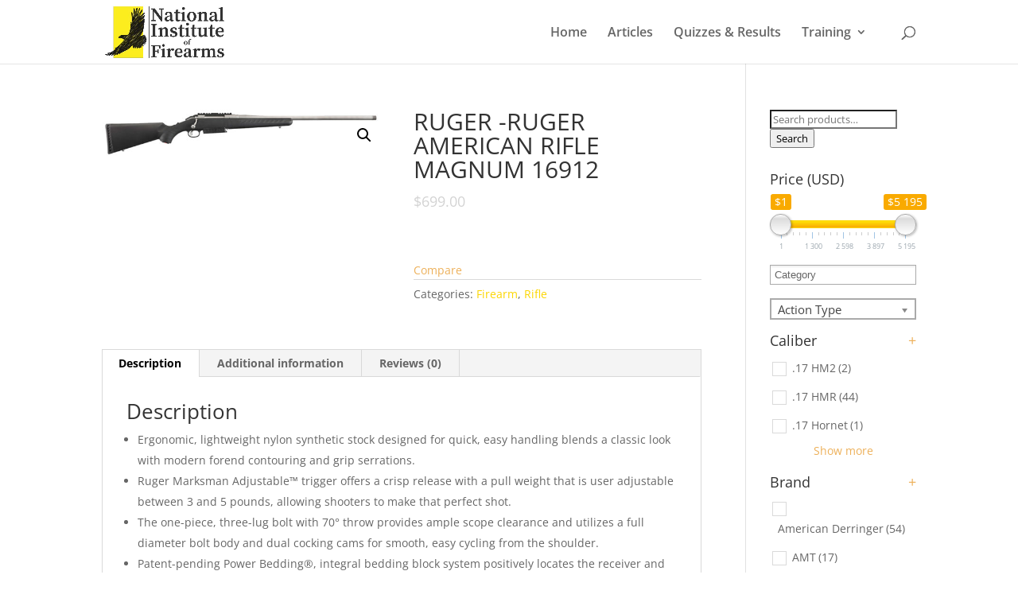

--- FILE ---
content_type: text/html; charset=UTF-8
request_url: https://niof.org/product/ruger-ruger-american-rifle-magnum-16912/
body_size: 64457
content:
<!DOCTYPE html>
<html lang="en-US">
<head>
	<meta charset="UTF-8" />
<meta http-equiv="X-UA-Compatible" content="IE=edge">
	<link rel="pingback" href="https://niof.org/xmlrpc.php" />

	<script type="text/javascript">
		document.documentElement.className = 'js';
	</script>

	<script>var dbdlk_post_id=5516;</script><link rel="preconnect" href="https://fonts.gstatic.com" crossorigin /><style id="et-divi-open-sans-inline-css">/* Original: https://fonts.googleapis.com/css?family=Open+Sans:300italic,400italic,600italic,700italic,800italic,400,300,600,700,800&#038;subset=latin,latin-ext&#038;display=swap *//* User Agent: Mozilla/5.0 (Unknown; Linux x86_64) AppleWebKit/538.1 (KHTML, like Gecko) Safari/538.1 Daum/4.1 */@font-face {font-family: 'Open Sans';font-style: italic;font-weight: 300;font-stretch: normal;font-display: swap;src: url(https://fonts.gstatic.com/s/opensans/v44/memQYaGs126MiZpBA-UFUIcVXSCEkx2cmqvXlWq8tWZ0Pw86hd0Rk5hkWV4exQ.ttf) format('truetype');}@font-face {font-family: 'Open Sans';font-style: italic;font-weight: 400;font-stretch: normal;font-display: swap;src: url(https://fonts.gstatic.com/s/opensans/v44/memQYaGs126MiZpBA-UFUIcVXSCEkx2cmqvXlWq8tWZ0Pw86hd0Rk8ZkWV4exQ.ttf) format('truetype');}@font-face {font-family: 'Open Sans';font-style: italic;font-weight: 600;font-stretch: normal;font-display: swap;src: url(https://fonts.gstatic.com/s/opensans/v44/memQYaGs126MiZpBA-UFUIcVXSCEkx2cmqvXlWq8tWZ0Pw86hd0RkxhjWV4exQ.ttf) format('truetype');}@font-face {font-family: 'Open Sans';font-style: italic;font-weight: 700;font-stretch: normal;font-display: swap;src: url(https://fonts.gstatic.com/s/opensans/v44/memQYaGs126MiZpBA-UFUIcVXSCEkx2cmqvXlWq8tWZ0Pw86hd0RkyFjWV4exQ.ttf) format('truetype');}@font-face {font-family: 'Open Sans';font-style: italic;font-weight: 800;font-stretch: normal;font-display: swap;src: url(https://fonts.gstatic.com/s/opensans/v44/memQYaGs126MiZpBA-UFUIcVXSCEkx2cmqvXlWq8tWZ0Pw86hd0Rk0ZjWV4exQ.ttf) format('truetype');}@font-face {font-family: 'Open Sans';font-style: normal;font-weight: 300;font-stretch: normal;font-display: swap;src: url(https://fonts.gstatic.com/s/opensans/v44/memSYaGs126MiZpBA-UvWbX2vVnXBbObj2OVZyOOSr4dVJWUgsiH0B4uaVc.ttf) format('truetype');}@font-face {font-family: 'Open Sans';font-style: normal;font-weight: 400;font-stretch: normal;font-display: swap;src: url(https://fonts.gstatic.com/s/opensans/v44/memSYaGs126MiZpBA-UvWbX2vVnXBbObj2OVZyOOSr4dVJWUgsjZ0B4uaVc.ttf) format('truetype');}@font-face {font-family: 'Open Sans';font-style: normal;font-weight: 600;font-stretch: normal;font-display: swap;src: url(https://fonts.gstatic.com/s/opensans/v44/memSYaGs126MiZpBA-UvWbX2vVnXBbObj2OVZyOOSr4dVJWUgsgH1x4uaVc.ttf) format('truetype');}@font-face {font-family: 'Open Sans';font-style: normal;font-weight: 700;font-stretch: normal;font-display: swap;src: url(https://fonts.gstatic.com/s/opensans/v44/memSYaGs126MiZpBA-UvWbX2vVnXBbObj2OVZyOOSr4dVJWUgsg-1x4uaVc.ttf) format('truetype');}@font-face {font-family: 'Open Sans';font-style: normal;font-weight: 800;font-stretch: normal;font-display: swap;src: url(https://fonts.gstatic.com/s/opensans/v44/memSYaGs126MiZpBA-UvWbX2vVnXBbObj2OVZyOOSr4dVJWUgshZ1x4uaVc.ttf) format('truetype');}/* User Agent: Mozilla/5.0 (Windows NT 6.1; WOW64; rv:27.0) Gecko/20100101 Firefox/27.0 */@font-face {font-family: 'Open Sans';font-style: italic;font-weight: 300;font-stretch: normal;font-display: swap;src: url(https://fonts.gstatic.com/l/font?kit=memQYaGs126MiZpBA-UFUIcVXSCEkx2cmqvXlWq8tWZ0Pw86hd0Rk5hkWV4exg&skey=743457fe2cc29280&v=v44) format('woff');}@font-face {font-family: 'Open Sans';font-style: italic;font-weight: 400;font-stretch: normal;font-display: swap;src: url(https://fonts.gstatic.com/l/font?kit=memQYaGs126MiZpBA-UFUIcVXSCEkx2cmqvXlWq8tWZ0Pw86hd0Rk8ZkWV4exg&skey=743457fe2cc29280&v=v44) format('woff');}@font-face {font-family: 'Open Sans';font-style: italic;font-weight: 600;font-stretch: normal;font-display: swap;src: url(https://fonts.gstatic.com/l/font?kit=memQYaGs126MiZpBA-UFUIcVXSCEkx2cmqvXlWq8tWZ0Pw86hd0RkxhjWV4exg&skey=743457fe2cc29280&v=v44) format('woff');}@font-face {font-family: 'Open Sans';font-style: italic;font-weight: 700;font-stretch: normal;font-display: swap;src: url(https://fonts.gstatic.com/l/font?kit=memQYaGs126MiZpBA-UFUIcVXSCEkx2cmqvXlWq8tWZ0Pw86hd0RkyFjWV4exg&skey=743457fe2cc29280&v=v44) format('woff');}@font-face {font-family: 'Open Sans';font-style: italic;font-weight: 800;font-stretch: normal;font-display: swap;src: url(https://fonts.gstatic.com/l/font?kit=memQYaGs126MiZpBA-UFUIcVXSCEkx2cmqvXlWq8tWZ0Pw86hd0Rk0ZjWV4exg&skey=743457fe2cc29280&v=v44) format('woff');}@font-face {font-family: 'Open Sans';font-style: normal;font-weight: 300;font-stretch: normal;font-display: swap;src: url(https://fonts.gstatic.com/l/font?kit=memSYaGs126MiZpBA-UvWbX2vVnXBbObj2OVZyOOSr4dVJWUgsiH0B4uaVQ&skey=62c1cbfccc78b4b2&v=v44) format('woff');}@font-face {font-family: 'Open Sans';font-style: normal;font-weight: 400;font-stretch: normal;font-display: swap;src: url(https://fonts.gstatic.com/l/font?kit=memSYaGs126MiZpBA-UvWbX2vVnXBbObj2OVZyOOSr4dVJWUgsjZ0B4uaVQ&skey=62c1cbfccc78b4b2&v=v44) format('woff');}@font-face {font-family: 'Open Sans';font-style: normal;font-weight: 600;font-stretch: normal;font-display: swap;src: url(https://fonts.gstatic.com/l/font?kit=memSYaGs126MiZpBA-UvWbX2vVnXBbObj2OVZyOOSr4dVJWUgsgH1x4uaVQ&skey=62c1cbfccc78b4b2&v=v44) format('woff');}@font-face {font-family: 'Open Sans';font-style: normal;font-weight: 700;font-stretch: normal;font-display: swap;src: url(https://fonts.gstatic.com/l/font?kit=memSYaGs126MiZpBA-UvWbX2vVnXBbObj2OVZyOOSr4dVJWUgsg-1x4uaVQ&skey=62c1cbfccc78b4b2&v=v44) format('woff');}@font-face {font-family: 'Open Sans';font-style: normal;font-weight: 800;font-stretch: normal;font-display: swap;src: url(https://fonts.gstatic.com/l/font?kit=memSYaGs126MiZpBA-UvWbX2vVnXBbObj2OVZyOOSr4dVJWUgshZ1x4uaVQ&skey=62c1cbfccc78b4b2&v=v44) format('woff');}/* User Agent: Mozilla/5.0 (Windows NT 6.3; rv:39.0) Gecko/20100101 Firefox/39.0 */@font-face {font-family: 'Open Sans';font-style: italic;font-weight: 300;font-stretch: normal;font-display: swap;src: url(https://fonts.gstatic.com/s/opensans/v44/memQYaGs126MiZpBA-UFUIcVXSCEkx2cmqvXlWq8tWZ0Pw86hd0Rk5hkWV4ewA.woff2) format('woff2');}@font-face {font-family: 'Open Sans';font-style: italic;font-weight: 400;font-stretch: normal;font-display: swap;src: url(https://fonts.gstatic.com/s/opensans/v44/memQYaGs126MiZpBA-UFUIcVXSCEkx2cmqvXlWq8tWZ0Pw86hd0Rk8ZkWV4ewA.woff2) format('woff2');}@font-face {font-family: 'Open Sans';font-style: italic;font-weight: 600;font-stretch: normal;font-display: swap;src: url(https://fonts.gstatic.com/s/opensans/v44/memQYaGs126MiZpBA-UFUIcVXSCEkx2cmqvXlWq8tWZ0Pw86hd0RkxhjWV4ewA.woff2) format('woff2');}@font-face {font-family: 'Open Sans';font-style: italic;font-weight: 700;font-stretch: normal;font-display: swap;src: url(https://fonts.gstatic.com/s/opensans/v44/memQYaGs126MiZpBA-UFUIcVXSCEkx2cmqvXlWq8tWZ0Pw86hd0RkyFjWV4ewA.woff2) format('woff2');}@font-face {font-family: 'Open Sans';font-style: italic;font-weight: 800;font-stretch: normal;font-display: swap;src: url(https://fonts.gstatic.com/s/opensans/v44/memQYaGs126MiZpBA-UFUIcVXSCEkx2cmqvXlWq8tWZ0Pw86hd0Rk0ZjWV4ewA.woff2) format('woff2');}@font-face {font-family: 'Open Sans';font-style: normal;font-weight: 300;font-stretch: normal;font-display: swap;src: url(https://fonts.gstatic.com/s/opensans/v44/memSYaGs126MiZpBA-UvWbX2vVnXBbObj2OVZyOOSr4dVJWUgsiH0B4uaVI.woff2) format('woff2');}@font-face {font-family: 'Open Sans';font-style: normal;font-weight: 400;font-stretch: normal;font-display: swap;src: url(https://fonts.gstatic.com/s/opensans/v44/memSYaGs126MiZpBA-UvWbX2vVnXBbObj2OVZyOOSr4dVJWUgsjZ0B4uaVI.woff2) format('woff2');}@font-face {font-family: 'Open Sans';font-style: normal;font-weight: 600;font-stretch: normal;font-display: swap;src: url(https://fonts.gstatic.com/s/opensans/v44/memSYaGs126MiZpBA-UvWbX2vVnXBbObj2OVZyOOSr4dVJWUgsgH1x4uaVI.woff2) format('woff2');}@font-face {font-family: 'Open Sans';font-style: normal;font-weight: 700;font-stretch: normal;font-display: swap;src: url(https://fonts.gstatic.com/s/opensans/v44/memSYaGs126MiZpBA-UvWbX2vVnXBbObj2OVZyOOSr4dVJWUgsg-1x4uaVI.woff2) format('woff2');}@font-face {font-family: 'Open Sans';font-style: normal;font-weight: 800;font-stretch: normal;font-display: swap;src: url(https://fonts.gstatic.com/s/opensans/v44/memSYaGs126MiZpBA-UvWbX2vVnXBbObj2OVZyOOSr4dVJWUgshZ1x4uaVI.woff2) format('woff2');}</style><meta name='robots' content='index, follow, max-image-preview:large, max-snippet:-1, max-video-preview:-1' />
	<style>img:is([sizes="auto" i], [sizes^="auto," i]) { contain-intrinsic-size: 3000px 1500px }</style>
	<script type="text/javascript">
			let jqueryParams=[],jQuery=function(r){return jqueryParams=[...jqueryParams,r],jQuery},$=function(r){return jqueryParams=[...jqueryParams,r],$};window.jQuery=jQuery,window.$=jQuery;let customHeadScripts=!1;jQuery.fn=jQuery.prototype={},$.fn=jQuery.prototype={},jQuery.noConflict=function(r){if(window.jQuery)return jQuery=window.jQuery,$=window.jQuery,customHeadScripts=!0,jQuery.noConflict},jQuery.ready=function(r){jqueryParams=[...jqueryParams,r]},$.ready=function(r){jqueryParams=[...jqueryParams,r]},jQuery.load=function(r){jqueryParams=[...jqueryParams,r]},$.load=function(r){jqueryParams=[...jqueryParams,r]},jQuery.fn.ready=function(r){jqueryParams=[...jqueryParams,r]},$.fn.ready=function(r){jqueryParams=[...jqueryParams,r]};</script>
	<!-- This site is optimized with the Yoast SEO plugin v19.1 - https://yoast.com/wordpress/plugins/seo/ -->
	<title>RUGER -RUGER AMERICAN RIFLE MAGNUM 16912</title>
	<link rel="canonical" href="https://niof.org/product/ruger-ruger-american-rifle-magnum-16912/" />
	<meta property="og:locale" content="en_US" />
	<meta property="og:type" content="article" />
	<meta property="og:title" content="RUGER -RUGER AMERICAN RIFLE MAGNUM 16912" />
	<meta property="og:description" content="Ergonomic, lightweight nylon synthetic stock designed for quick, easy handling blends a classic look with modern forend contouring and grip serrations. Ruger Marksman Adjustable™ trigger offers a crisp release with a pull weight that is user adjustable between 3 and 5 pounds, allowing shooters to make that perfect shot. The one-piece, three-lug bolt with 70° [&hellip;]" />
	<meta property="og:url" content="https://niof.org/product/ruger-ruger-american-rifle-magnum-16912/" />
	<meta property="og:site_name" content="National Institute of Firearms" />
	<meta property="article:modified_time" content="2018-06-13T22:15:14+00:00" />
	<meta property="og:image" content="https://niof.org/wp-content/uploads/2018/06/16912.jpg" />
	<meta property="og:image:width" content="825" />
	<meta property="og:image:height" content="142" />
	<meta property="og:image:type" content="image/jpeg" />
	<meta name="twitter:card" content="summary_large_image" />
	<meta name="twitter:label1" content="Est. reading time" />
	<meta name="twitter:data1" content="1 minute" />
	<script type="application/ld+json" class="yoast-schema-graph">{"@context":"https://schema.org","@graph":[{"@type":"WebSite","@id":"https://niof.org/#website","url":"https://niof.org/","name":"National Institute of Firearms","description":"","potentialAction":[{"@type":"SearchAction","target":{"@type":"EntryPoint","urlTemplate":"https://niof.org/?s={search_term_string}"},"query-input":"required name=search_term_string"}],"inLanguage":"en-US"},{"@type":"ImageObject","inLanguage":"en-US","@id":"https://niof.org/product/ruger-ruger-american-rifle-magnum-16912/#primaryimage","url":"https://niof.org/wp-content/uploads/2018/06/16912.jpg","contentUrl":"https://niof.org/wp-content/uploads/2018/06/16912.jpg","width":825,"height":142,"caption":"RUGER -RUGER AMERICAN RIFLE MAGNUM 16912"},{"@type":"WebPage","@id":"https://niof.org/product/ruger-ruger-american-rifle-magnum-16912/#webpage","url":"https://niof.org/product/ruger-ruger-american-rifle-magnum-16912/","name":"RUGER -RUGER AMERICAN RIFLE MAGNUM 16912","isPartOf":{"@id":"https://niof.org/#website"},"primaryImageOfPage":{"@id":"https://niof.org/product/ruger-ruger-american-rifle-magnum-16912/#primaryimage"},"datePublished":"2018-06-13T22:12:34+00:00","dateModified":"2018-06-13T22:15:14+00:00","breadcrumb":{"@id":"https://niof.org/product/ruger-ruger-american-rifle-magnum-16912/#breadcrumb"},"inLanguage":"en-US","potentialAction":[{"@type":"ReadAction","target":["https://niof.org/product/ruger-ruger-american-rifle-magnum-16912/"]}]},{"@type":"BreadcrumbList","@id":"https://niof.org/product/ruger-ruger-american-rifle-magnum-16912/#breadcrumb","itemListElement":[{"@type":"ListItem","position":1,"name":"Home","item":"https://niof.org/"},{"@type":"ListItem","position":2,"name":"Specs","item":"https://niof.org/specs/"},{"@type":"ListItem","position":3,"name":"RUGER -RUGER AMERICAN RIFLE MAGNUM 16912"}]}]}</script>
	<!-- / Yoast SEO plugin. -->


<link rel="alternate" type="application/rss+xml" title="National Institute of Firearms &raquo; Feed" href="https://niof.org/feed/" />
<link rel="alternate" type="application/rss+xml" title="National Institute of Firearms &raquo; Comments Feed" href="https://niof.org/comments/feed/" />
<link rel="alternate" type="application/rss+xml" title="National Institute of Firearms &raquo; RUGER -RUGER AMERICAN RIFLE MAGNUM 16912 Comments Feed" href="https://niof.org/product/ruger-ruger-american-rifle-magnum-16912/feed/" />
<meta content="Divi v.4.17.4" name="generator"/><link rel='stylesheet' id='yith_woocompare_page-css' href='https://niof.org/wp-content/plugins/yith-woocommerce-compare-premium/assets/css/style.css?ver=6.8.3' type='text/css' media='all' />
<style id='yith_woocompare_page-inline-css' type='text/css'>

				#yith-woocompare-cat-nav h3 {
                    color: ;
                }
                #yith-woocompare-cat-nav li a {
                    color: ;
                }
                #yith-woocompare-cat-nav li a:hover, #yith-woocompare-cat-nav li .active {
                    color: ;
                }
                table.compare-list .remove a {
                    color: ;
                }
                table.compare-list .remove a:hover {
                    color: ;
                }
                table.compare-list .product_info .button, table.compare-list .add-to-cart .button, table.compare-list .added_to_cart {
                    color: ;
                    background-color: ;
                }
                table.compare-list .product_info .button:hover, table.compare-list .add-to-cart .button:hover, table.compare-list .added_to_cart:hover {
                    color: ;
                    background-color: ;
                }
                table.compare-list .rating .star-rating {
                    color: ;
                }
                #yith-woocompare-related .yith-woocompare-related-title {
                    color: ;
                }
                #yith-woocompare-related .related-products .button {
                    color: ;
                    background-color: ;
                }
                #yith-woocompare-related .related-products .button:hover {
                    color: ;
                    background-color: ;
                }
                #yith-woocompare-share h3 {
                    color: ;
                }
                table.compare-list tr.different, table.compare-list tr.different th {
                	background-color:  !important;
                }
</style>
<link rel='stylesheet' id='jquery-fixedheadertable-style-css' href='https://niof.org/wp-content/plugins/yith-woocommerce-compare-premium/assets/css/jquery.dataTables.css?ver=1.10.18' type='text/css' media='all' />
<link rel='stylesheet' id='wp-block-library-css' href='https://niof.org/wp-includes/css/dist/block-library/style.min.css?ver=6.8.3' type='text/css' media='all' />
<style id='wp-block-library-theme-inline-css' type='text/css'>
.wp-block-audio :where(figcaption){color:#555;font-size:13px;text-align:center}.is-dark-theme .wp-block-audio :where(figcaption){color:#ffffffa6}.wp-block-audio{margin:0 0 1em}.wp-block-code{border:1px solid #ccc;border-radius:4px;font-family:Menlo,Consolas,monaco,monospace;padding:.8em 1em}.wp-block-embed :where(figcaption){color:#555;font-size:13px;text-align:center}.is-dark-theme .wp-block-embed :where(figcaption){color:#ffffffa6}.wp-block-embed{margin:0 0 1em}.blocks-gallery-caption{color:#555;font-size:13px;text-align:center}.is-dark-theme .blocks-gallery-caption{color:#ffffffa6}:root :where(.wp-block-image figcaption){color:#555;font-size:13px;text-align:center}.is-dark-theme :root :where(.wp-block-image figcaption){color:#ffffffa6}.wp-block-image{margin:0 0 1em}.wp-block-pullquote{border-bottom:4px solid;border-top:4px solid;color:currentColor;margin-bottom:1.75em}.wp-block-pullquote cite,.wp-block-pullquote footer,.wp-block-pullquote__citation{color:currentColor;font-size:.8125em;font-style:normal;text-transform:uppercase}.wp-block-quote{border-left:.25em solid;margin:0 0 1.75em;padding-left:1em}.wp-block-quote cite,.wp-block-quote footer{color:currentColor;font-size:.8125em;font-style:normal;position:relative}.wp-block-quote:where(.has-text-align-right){border-left:none;border-right:.25em solid;padding-left:0;padding-right:1em}.wp-block-quote:where(.has-text-align-center){border:none;padding-left:0}.wp-block-quote.is-large,.wp-block-quote.is-style-large,.wp-block-quote:where(.is-style-plain){border:none}.wp-block-search .wp-block-search__label{font-weight:700}.wp-block-search__button{border:1px solid #ccc;padding:.375em .625em}:where(.wp-block-group.has-background){padding:1.25em 2.375em}.wp-block-separator.has-css-opacity{opacity:.4}.wp-block-separator{border:none;border-bottom:2px solid;margin-left:auto;margin-right:auto}.wp-block-separator.has-alpha-channel-opacity{opacity:1}.wp-block-separator:not(.is-style-wide):not(.is-style-dots){width:100px}.wp-block-separator.has-background:not(.is-style-dots){border-bottom:none;height:1px}.wp-block-separator.has-background:not(.is-style-wide):not(.is-style-dots){height:2px}.wp-block-table{margin:0 0 1em}.wp-block-table td,.wp-block-table th{word-break:normal}.wp-block-table :where(figcaption){color:#555;font-size:13px;text-align:center}.is-dark-theme .wp-block-table :where(figcaption){color:#ffffffa6}.wp-block-video :where(figcaption){color:#555;font-size:13px;text-align:center}.is-dark-theme .wp-block-video :where(figcaption){color:#ffffffa6}.wp-block-video{margin:0 0 1em}:root :where(.wp-block-template-part.has-background){margin-bottom:0;margin-top:0;padding:1.25em 2.375em}
</style>
<link rel='stylesheet' id='wc-blocks-vendors-style-css' href='https://niof.org/wp-content/plugins/woocommerce/packages/woocommerce-blocks/build/wc-blocks-vendors-style.css?ver=7.6.0' type='text/css' media='all' />
<link rel='stylesheet' id='wc-blocks-style-css' href='https://niof.org/wp-content/plugins/woocommerce/packages/woocommerce-blocks/build/wc-blocks-style.css?ver=7.6.0' type='text/css' media='all' />
<style id='global-styles-inline-css' type='text/css'>
:root{--wp--preset--aspect-ratio--square: 1;--wp--preset--aspect-ratio--4-3: 4/3;--wp--preset--aspect-ratio--3-4: 3/4;--wp--preset--aspect-ratio--3-2: 3/2;--wp--preset--aspect-ratio--2-3: 2/3;--wp--preset--aspect-ratio--16-9: 16/9;--wp--preset--aspect-ratio--9-16: 9/16;--wp--preset--color--black: #000000;--wp--preset--color--cyan-bluish-gray: #abb8c3;--wp--preset--color--white: #ffffff;--wp--preset--color--pale-pink: #f78da7;--wp--preset--color--vivid-red: #cf2e2e;--wp--preset--color--luminous-vivid-orange: #ff6900;--wp--preset--color--luminous-vivid-amber: #fcb900;--wp--preset--color--light-green-cyan: #7bdcb5;--wp--preset--color--vivid-green-cyan: #00d084;--wp--preset--color--pale-cyan-blue: #8ed1fc;--wp--preset--color--vivid-cyan-blue: #0693e3;--wp--preset--color--vivid-purple: #9b51e0;--wp--preset--gradient--vivid-cyan-blue-to-vivid-purple: linear-gradient(135deg,rgba(6,147,227,1) 0%,rgb(155,81,224) 100%);--wp--preset--gradient--light-green-cyan-to-vivid-green-cyan: linear-gradient(135deg,rgb(122,220,180) 0%,rgb(0,208,130) 100%);--wp--preset--gradient--luminous-vivid-amber-to-luminous-vivid-orange: linear-gradient(135deg,rgba(252,185,0,1) 0%,rgba(255,105,0,1) 100%);--wp--preset--gradient--luminous-vivid-orange-to-vivid-red: linear-gradient(135deg,rgba(255,105,0,1) 0%,rgb(207,46,46) 100%);--wp--preset--gradient--very-light-gray-to-cyan-bluish-gray: linear-gradient(135deg,rgb(238,238,238) 0%,rgb(169,184,195) 100%);--wp--preset--gradient--cool-to-warm-spectrum: linear-gradient(135deg,rgb(74,234,220) 0%,rgb(151,120,209) 20%,rgb(207,42,186) 40%,rgb(238,44,130) 60%,rgb(251,105,98) 80%,rgb(254,248,76) 100%);--wp--preset--gradient--blush-light-purple: linear-gradient(135deg,rgb(255,206,236) 0%,rgb(152,150,240) 100%);--wp--preset--gradient--blush-bordeaux: linear-gradient(135deg,rgb(254,205,165) 0%,rgb(254,45,45) 50%,rgb(107,0,62) 100%);--wp--preset--gradient--luminous-dusk: linear-gradient(135deg,rgb(255,203,112) 0%,rgb(199,81,192) 50%,rgb(65,88,208) 100%);--wp--preset--gradient--pale-ocean: linear-gradient(135deg,rgb(255,245,203) 0%,rgb(182,227,212) 50%,rgb(51,167,181) 100%);--wp--preset--gradient--electric-grass: linear-gradient(135deg,rgb(202,248,128) 0%,rgb(113,206,126) 100%);--wp--preset--gradient--midnight: linear-gradient(135deg,rgb(2,3,129) 0%,rgb(40,116,252) 100%);--wp--preset--font-size--small: 13px;--wp--preset--font-size--medium: 20px;--wp--preset--font-size--large: 36px;--wp--preset--font-size--x-large: 42px;--wp--preset--spacing--20: 0.44rem;--wp--preset--spacing--30: 0.67rem;--wp--preset--spacing--40: 1rem;--wp--preset--spacing--50: 1.5rem;--wp--preset--spacing--60: 2.25rem;--wp--preset--spacing--70: 3.38rem;--wp--preset--spacing--80: 5.06rem;--wp--preset--shadow--natural: 6px 6px 9px rgba(0, 0, 0, 0.2);--wp--preset--shadow--deep: 12px 12px 50px rgba(0, 0, 0, 0.4);--wp--preset--shadow--sharp: 6px 6px 0px rgba(0, 0, 0, 0.2);--wp--preset--shadow--outlined: 6px 6px 0px -3px rgba(255, 255, 255, 1), 6px 6px rgba(0, 0, 0, 1);--wp--preset--shadow--crisp: 6px 6px 0px rgba(0, 0, 0, 1);}:root { --wp--style--global--content-size: 823px;--wp--style--global--wide-size: 1080px; }:where(body) { margin: 0; }.wp-site-blocks > .alignleft { float: left; margin-right: 2em; }.wp-site-blocks > .alignright { float: right; margin-left: 2em; }.wp-site-blocks > .aligncenter { justify-content: center; margin-left: auto; margin-right: auto; }:where(.is-layout-flex){gap: 0.5em;}:where(.is-layout-grid){gap: 0.5em;}.is-layout-flow > .alignleft{float: left;margin-inline-start: 0;margin-inline-end: 2em;}.is-layout-flow > .alignright{float: right;margin-inline-start: 2em;margin-inline-end: 0;}.is-layout-flow > .aligncenter{margin-left: auto !important;margin-right: auto !important;}.is-layout-constrained > .alignleft{float: left;margin-inline-start: 0;margin-inline-end: 2em;}.is-layout-constrained > .alignright{float: right;margin-inline-start: 2em;margin-inline-end: 0;}.is-layout-constrained > .aligncenter{margin-left: auto !important;margin-right: auto !important;}.is-layout-constrained > :where(:not(.alignleft):not(.alignright):not(.alignfull)){max-width: var(--wp--style--global--content-size);margin-left: auto !important;margin-right: auto !important;}.is-layout-constrained > .alignwide{max-width: var(--wp--style--global--wide-size);}body .is-layout-flex{display: flex;}.is-layout-flex{flex-wrap: wrap;align-items: center;}.is-layout-flex > :is(*, div){margin: 0;}body .is-layout-grid{display: grid;}.is-layout-grid > :is(*, div){margin: 0;}body{padding-top: 0px;padding-right: 0px;padding-bottom: 0px;padding-left: 0px;}a:where(:not(.wp-element-button)){text-decoration: underline;}:root :where(.wp-element-button, .wp-block-button__link){background-color: #32373c;border-width: 0;color: #fff;font-family: inherit;font-size: inherit;line-height: inherit;padding: calc(0.667em + 2px) calc(1.333em + 2px);text-decoration: none;}.has-black-color{color: var(--wp--preset--color--black) !important;}.has-cyan-bluish-gray-color{color: var(--wp--preset--color--cyan-bluish-gray) !important;}.has-white-color{color: var(--wp--preset--color--white) !important;}.has-pale-pink-color{color: var(--wp--preset--color--pale-pink) !important;}.has-vivid-red-color{color: var(--wp--preset--color--vivid-red) !important;}.has-luminous-vivid-orange-color{color: var(--wp--preset--color--luminous-vivid-orange) !important;}.has-luminous-vivid-amber-color{color: var(--wp--preset--color--luminous-vivid-amber) !important;}.has-light-green-cyan-color{color: var(--wp--preset--color--light-green-cyan) !important;}.has-vivid-green-cyan-color{color: var(--wp--preset--color--vivid-green-cyan) !important;}.has-pale-cyan-blue-color{color: var(--wp--preset--color--pale-cyan-blue) !important;}.has-vivid-cyan-blue-color{color: var(--wp--preset--color--vivid-cyan-blue) !important;}.has-vivid-purple-color{color: var(--wp--preset--color--vivid-purple) !important;}.has-black-background-color{background-color: var(--wp--preset--color--black) !important;}.has-cyan-bluish-gray-background-color{background-color: var(--wp--preset--color--cyan-bluish-gray) !important;}.has-white-background-color{background-color: var(--wp--preset--color--white) !important;}.has-pale-pink-background-color{background-color: var(--wp--preset--color--pale-pink) !important;}.has-vivid-red-background-color{background-color: var(--wp--preset--color--vivid-red) !important;}.has-luminous-vivid-orange-background-color{background-color: var(--wp--preset--color--luminous-vivid-orange) !important;}.has-luminous-vivid-amber-background-color{background-color: var(--wp--preset--color--luminous-vivid-amber) !important;}.has-light-green-cyan-background-color{background-color: var(--wp--preset--color--light-green-cyan) !important;}.has-vivid-green-cyan-background-color{background-color: var(--wp--preset--color--vivid-green-cyan) !important;}.has-pale-cyan-blue-background-color{background-color: var(--wp--preset--color--pale-cyan-blue) !important;}.has-vivid-cyan-blue-background-color{background-color: var(--wp--preset--color--vivid-cyan-blue) !important;}.has-vivid-purple-background-color{background-color: var(--wp--preset--color--vivid-purple) !important;}.has-black-border-color{border-color: var(--wp--preset--color--black) !important;}.has-cyan-bluish-gray-border-color{border-color: var(--wp--preset--color--cyan-bluish-gray) !important;}.has-white-border-color{border-color: var(--wp--preset--color--white) !important;}.has-pale-pink-border-color{border-color: var(--wp--preset--color--pale-pink) !important;}.has-vivid-red-border-color{border-color: var(--wp--preset--color--vivid-red) !important;}.has-luminous-vivid-orange-border-color{border-color: var(--wp--preset--color--luminous-vivid-orange) !important;}.has-luminous-vivid-amber-border-color{border-color: var(--wp--preset--color--luminous-vivid-amber) !important;}.has-light-green-cyan-border-color{border-color: var(--wp--preset--color--light-green-cyan) !important;}.has-vivid-green-cyan-border-color{border-color: var(--wp--preset--color--vivid-green-cyan) !important;}.has-pale-cyan-blue-border-color{border-color: var(--wp--preset--color--pale-cyan-blue) !important;}.has-vivid-cyan-blue-border-color{border-color: var(--wp--preset--color--vivid-cyan-blue) !important;}.has-vivid-purple-border-color{border-color: var(--wp--preset--color--vivid-purple) !important;}.has-vivid-cyan-blue-to-vivid-purple-gradient-background{background: var(--wp--preset--gradient--vivid-cyan-blue-to-vivid-purple) !important;}.has-light-green-cyan-to-vivid-green-cyan-gradient-background{background: var(--wp--preset--gradient--light-green-cyan-to-vivid-green-cyan) !important;}.has-luminous-vivid-amber-to-luminous-vivid-orange-gradient-background{background: var(--wp--preset--gradient--luminous-vivid-amber-to-luminous-vivid-orange) !important;}.has-luminous-vivid-orange-to-vivid-red-gradient-background{background: var(--wp--preset--gradient--luminous-vivid-orange-to-vivid-red) !important;}.has-very-light-gray-to-cyan-bluish-gray-gradient-background{background: var(--wp--preset--gradient--very-light-gray-to-cyan-bluish-gray) !important;}.has-cool-to-warm-spectrum-gradient-background{background: var(--wp--preset--gradient--cool-to-warm-spectrum) !important;}.has-blush-light-purple-gradient-background{background: var(--wp--preset--gradient--blush-light-purple) !important;}.has-blush-bordeaux-gradient-background{background: var(--wp--preset--gradient--blush-bordeaux) !important;}.has-luminous-dusk-gradient-background{background: var(--wp--preset--gradient--luminous-dusk) !important;}.has-pale-ocean-gradient-background{background: var(--wp--preset--gradient--pale-ocean) !important;}.has-electric-grass-gradient-background{background: var(--wp--preset--gradient--electric-grass) !important;}.has-midnight-gradient-background{background: var(--wp--preset--gradient--midnight) !important;}.has-small-font-size{font-size: var(--wp--preset--font-size--small) !important;}.has-medium-font-size{font-size: var(--wp--preset--font-size--medium) !important;}.has-large-font-size{font-size: var(--wp--preset--font-size--large) !important;}.has-x-large-font-size{font-size: var(--wp--preset--font-size--x-large) !important;}
:where(.wp-block-post-template.is-layout-flex){gap: 1.25em;}:where(.wp-block-post-template.is-layout-grid){gap: 1.25em;}
:where(.wp-block-columns.is-layout-flex){gap: 2em;}:where(.wp-block-columns.is-layout-grid){gap: 2em;}
:root :where(.wp-block-pullquote){font-size: 1.5em;line-height: 1.6;}
</style>
<style id='extendify-gutenberg-patterns-and-templates-utilities-inline-css' type='text/css'>
.ext-absolute{position:absolute!important}.ext-relative{position:relative!important}.ext-top-base{top:var(--wp--style--block-gap,1.75rem)!important}.ext-top-lg{top:var(--extendify--spacing--large,3rem)!important}.ext--top-base{top:calc(var(--wp--style--block-gap, 1.75rem)*-1)!important}.ext--top-lg{top:calc(var(--extendify--spacing--large, 3rem)*-1)!important}.ext-right-base{right:var(--wp--style--block-gap,1.75rem)!important}.ext-right-lg{right:var(--extendify--spacing--large,3rem)!important}.ext--right-base{right:calc(var(--wp--style--block-gap, 1.75rem)*-1)!important}.ext--right-lg{right:calc(var(--extendify--spacing--large, 3rem)*-1)!important}.ext-bottom-base{bottom:var(--wp--style--block-gap,1.75rem)!important}.ext-bottom-lg{bottom:var(--extendify--spacing--large,3rem)!important}.ext--bottom-base{bottom:calc(var(--wp--style--block-gap, 1.75rem)*-1)!important}.ext--bottom-lg{bottom:calc(var(--extendify--spacing--large, 3rem)*-1)!important}.ext-left-base{left:var(--wp--style--block-gap,1.75rem)!important}.ext-left-lg{left:var(--extendify--spacing--large,3rem)!important}.ext--left-base{left:calc(var(--wp--style--block-gap, 1.75rem)*-1)!important}.ext--left-lg{left:calc(var(--extendify--spacing--large, 3rem)*-1)!important}.ext-order-1{order:1!important}.ext-order-2{order:2!important}.ext-col-auto{grid-column:auto!important}.ext-col-span-1{grid-column:span 1/span 1!important}.ext-col-span-2{grid-column:span 2/span 2!important}.ext-col-span-3{grid-column:span 3/span 3!important}.ext-col-span-4{grid-column:span 4/span 4!important}.ext-col-span-5{grid-column:span 5/span 5!important}.ext-col-span-6{grid-column:span 6/span 6!important}.ext-col-span-7{grid-column:span 7/span 7!important}.ext-col-span-8{grid-column:span 8/span 8!important}.ext-col-span-9{grid-column:span 9/span 9!important}.ext-col-span-10{grid-column:span 10/span 10!important}.ext-col-span-11{grid-column:span 11/span 11!important}.ext-col-span-12{grid-column:span 12/span 12!important}.ext-col-span-full{grid-column:1/-1!important}.ext-col-start-1{grid-column-start:1!important}.ext-col-start-2{grid-column-start:2!important}.ext-col-start-3{grid-column-start:3!important}.ext-col-start-4{grid-column-start:4!important}.ext-col-start-5{grid-column-start:5!important}.ext-col-start-6{grid-column-start:6!important}.ext-col-start-7{grid-column-start:7!important}.ext-col-start-8{grid-column-start:8!important}.ext-col-start-9{grid-column-start:9!important}.ext-col-start-10{grid-column-start:10!important}.ext-col-start-11{grid-column-start:11!important}.ext-col-start-12{grid-column-start:12!important}.ext-col-start-13{grid-column-start:13!important}.ext-col-start-auto{grid-column-start:auto!important}.ext-col-end-1{grid-column-end:1!important}.ext-col-end-2{grid-column-end:2!important}.ext-col-end-3{grid-column-end:3!important}.ext-col-end-4{grid-column-end:4!important}.ext-col-end-5{grid-column-end:5!important}.ext-col-end-6{grid-column-end:6!important}.ext-col-end-7{grid-column-end:7!important}.ext-col-end-8{grid-column-end:8!important}.ext-col-end-9{grid-column-end:9!important}.ext-col-end-10{grid-column-end:10!important}.ext-col-end-11{grid-column-end:11!important}.ext-col-end-12{grid-column-end:12!important}.ext-col-end-13{grid-column-end:13!important}.ext-col-end-auto{grid-column-end:auto!important}.ext-row-auto{grid-row:auto!important}.ext-row-span-1{grid-row:span 1/span 1!important}.ext-row-span-2{grid-row:span 2/span 2!important}.ext-row-span-3{grid-row:span 3/span 3!important}.ext-row-span-4{grid-row:span 4/span 4!important}.ext-row-span-5{grid-row:span 5/span 5!important}.ext-row-span-6{grid-row:span 6/span 6!important}.ext-row-span-full{grid-row:1/-1!important}.ext-row-start-1{grid-row-start:1!important}.ext-row-start-2{grid-row-start:2!important}.ext-row-start-3{grid-row-start:3!important}.ext-row-start-4{grid-row-start:4!important}.ext-row-start-5{grid-row-start:5!important}.ext-row-start-6{grid-row-start:6!important}.ext-row-start-7{grid-row-start:7!important}.ext-row-start-auto{grid-row-start:auto!important}.ext-row-end-1{grid-row-end:1!important}.ext-row-end-2{grid-row-end:2!important}.ext-row-end-3{grid-row-end:3!important}.ext-row-end-4{grid-row-end:4!important}.ext-row-end-5{grid-row-end:5!important}.ext-row-end-6{grid-row-end:6!important}.ext-row-end-7{grid-row-end:7!important}.ext-row-end-auto{grid-row-end:auto!important}.ext-m-0:not([style*=margin]){margin:0!important}.ext-m-auto:not([style*=margin]){margin:auto!important}.ext-m-base:not([style*=margin]){margin:var(--wp--style--block-gap,1.75rem)!important}.ext-m-lg:not([style*=margin]){margin:var(--extendify--spacing--large,3rem)!important}.ext--m-base:not([style*=margin]){margin:calc(var(--wp--style--block-gap, 1.75rem)*-1)!important}.ext--m-lg:not([style*=margin]){margin:calc(var(--extendify--spacing--large, 3rem)*-1)!important}.ext-mx-0:not([style*=margin]){margin-left:0!important;margin-right:0!important}.ext-mx-auto:not([style*=margin]){margin-left:auto!important;margin-right:auto!important}.ext-mx-base:not([style*=margin]){margin-left:var(--wp--style--block-gap,1.75rem)!important;margin-right:var(--wp--style--block-gap,1.75rem)!important}.ext-mx-lg:not([style*=margin]){margin-left:var(--extendify--spacing--large,3rem)!important;margin-right:var(--extendify--spacing--large,3rem)!important}.ext--mx-base:not([style*=margin]){margin-left:calc(var(--wp--style--block-gap, 1.75rem)*-1)!important;margin-right:calc(var(--wp--style--block-gap, 1.75rem)*-1)!important}.ext--mx-lg:not([style*=margin]){margin-left:calc(var(--extendify--spacing--large, 3rem)*-1)!important;margin-right:calc(var(--extendify--spacing--large, 3rem)*-1)!important}.ext-my-0:not([style*=margin]){margin-bottom:0!important;margin-top:0!important}.ext-my-auto:not([style*=margin]){margin-bottom:auto!important;margin-top:auto!important}.ext-my-base:not([style*=margin]){margin-bottom:var(--wp--style--block-gap,1.75rem)!important;margin-top:var(--wp--style--block-gap,1.75rem)!important}.ext-my-lg:not([style*=margin]){margin-bottom:var(--extendify--spacing--large,3rem)!important;margin-top:var(--extendify--spacing--large,3rem)!important}.ext--my-base:not([style*=margin]){margin-bottom:calc(var(--wp--style--block-gap, 1.75rem)*-1)!important;margin-top:calc(var(--wp--style--block-gap, 1.75rem)*-1)!important}.ext--my-lg:not([style*=margin]){margin-bottom:calc(var(--extendify--spacing--large, 3rem)*-1)!important;margin-top:calc(var(--extendify--spacing--large, 3rem)*-1)!important}.ext-mt-0:not([style*=margin]){margin-top:0!important}.ext-mt-auto:not([style*=margin]){margin-top:auto!important}.ext-mt-base:not([style*=margin]){margin-top:var(--wp--style--block-gap,1.75rem)!important}.ext-mt-lg:not([style*=margin]){margin-top:var(--extendify--spacing--large,3rem)!important}.ext--mt-base:not([style*=margin]){margin-top:calc(var(--wp--style--block-gap, 1.75rem)*-1)!important}.ext--mt-lg:not([style*=margin]){margin-top:calc(var(--extendify--spacing--large, 3rem)*-1)!important}.ext-mr-0:not([style*=margin]){margin-right:0!important}.ext-mr-auto:not([style*=margin]){margin-right:auto!important}.ext-mr-base:not([style*=margin]){margin-right:var(--wp--style--block-gap,1.75rem)!important}.ext-mr-lg:not([style*=margin]){margin-right:var(--extendify--spacing--large,3rem)!important}.ext--mr-base:not([style*=margin]){margin-right:calc(var(--wp--style--block-gap, 1.75rem)*-1)!important}.ext--mr-lg:not([style*=margin]){margin-right:calc(var(--extendify--spacing--large, 3rem)*-1)!important}.ext-mb-0:not([style*=margin]){margin-bottom:0!important}.ext-mb-auto:not([style*=margin]){margin-bottom:auto!important}.ext-mb-base:not([style*=margin]){margin-bottom:var(--wp--style--block-gap,1.75rem)!important}.ext-mb-lg:not([style*=margin]){margin-bottom:var(--extendify--spacing--large,3rem)!important}.ext--mb-base:not([style*=margin]){margin-bottom:calc(var(--wp--style--block-gap, 1.75rem)*-1)!important}.ext--mb-lg:not([style*=margin]){margin-bottom:calc(var(--extendify--spacing--large, 3rem)*-1)!important}.ext-ml-0:not([style*=margin]){margin-left:0!important}.ext-ml-auto:not([style*=margin]){margin-left:auto!important}.ext-ml-base:not([style*=margin]){margin-left:var(--wp--style--block-gap,1.75rem)!important}.ext-ml-lg:not([style*=margin]){margin-left:var(--extendify--spacing--large,3rem)!important}.ext--ml-base:not([style*=margin]){margin-left:calc(var(--wp--style--block-gap, 1.75rem)*-1)!important}.ext--ml-lg:not([style*=margin]){margin-left:calc(var(--extendify--spacing--large, 3rem)*-1)!important}.ext-block{display:block!important}.ext-inline-block{display:inline-block!important}.ext-inline{display:inline!important}.ext-flex{display:flex!important}.ext-inline-flex{display:inline-flex!important}.ext-grid{display:grid!important}.ext-inline-grid{display:inline-grid!important}.ext-hidden{display:none!important}.ext-w-auto{width:auto!important}.ext-w-full{width:100%!important}.ext-max-w-full{max-width:100%!important}.ext-flex-1{flex:1 1 0%!important}.ext-flex-auto{flex:1 1 auto!important}.ext-flex-initial{flex:0 1 auto!important}.ext-flex-none{flex:none!important}.ext-flex-shrink-0{flex-shrink:0!important}.ext-flex-shrink{flex-shrink:1!important}.ext-flex-grow-0{flex-grow:0!important}.ext-flex-grow{flex-grow:1!important}.ext-list-none{list-style-type:none!important}.ext-grid-cols-1{grid-template-columns:repeat(1,minmax(0,1fr))!important}.ext-grid-cols-2{grid-template-columns:repeat(2,minmax(0,1fr))!important}.ext-grid-cols-3{grid-template-columns:repeat(3,minmax(0,1fr))!important}.ext-grid-cols-4{grid-template-columns:repeat(4,minmax(0,1fr))!important}.ext-grid-cols-5{grid-template-columns:repeat(5,minmax(0,1fr))!important}.ext-grid-cols-6{grid-template-columns:repeat(6,minmax(0,1fr))!important}.ext-grid-cols-7{grid-template-columns:repeat(7,minmax(0,1fr))!important}.ext-grid-cols-8{grid-template-columns:repeat(8,minmax(0,1fr))!important}.ext-grid-cols-9{grid-template-columns:repeat(9,minmax(0,1fr))!important}.ext-grid-cols-10{grid-template-columns:repeat(10,minmax(0,1fr))!important}.ext-grid-cols-11{grid-template-columns:repeat(11,minmax(0,1fr))!important}.ext-grid-cols-12{grid-template-columns:repeat(12,minmax(0,1fr))!important}.ext-grid-cols-none{grid-template-columns:none!important}.ext-grid-rows-1{grid-template-rows:repeat(1,minmax(0,1fr))!important}.ext-grid-rows-2{grid-template-rows:repeat(2,minmax(0,1fr))!important}.ext-grid-rows-3{grid-template-rows:repeat(3,minmax(0,1fr))!important}.ext-grid-rows-4{grid-template-rows:repeat(4,minmax(0,1fr))!important}.ext-grid-rows-5{grid-template-rows:repeat(5,minmax(0,1fr))!important}.ext-grid-rows-6{grid-template-rows:repeat(6,minmax(0,1fr))!important}.ext-grid-rows-none{grid-template-rows:none!important}.ext-flex-row{flex-direction:row!important}.ext-flex-row-reverse{flex-direction:row-reverse!important}.ext-flex-col{flex-direction:column!important}.ext-flex-col-reverse{flex-direction:column-reverse!important}.ext-flex-wrap{flex-wrap:wrap!important}.ext-flex-wrap-reverse{flex-wrap:wrap-reverse!important}.ext-flex-nowrap{flex-wrap:nowrap!important}.ext-items-start{align-items:flex-start!important}.ext-items-end{align-items:flex-end!important}.ext-items-center{align-items:center!important}.ext-items-baseline{align-items:baseline!important}.ext-items-stretch{align-items:stretch!important}.ext-justify-start{justify-content:flex-start!important}.ext-justify-end{justify-content:flex-end!important}.ext-justify-center{justify-content:center!important}.ext-justify-between{justify-content:space-between!important}.ext-justify-around{justify-content:space-around!important}.ext-justify-evenly{justify-content:space-evenly!important}.ext-justify-items-start{justify-items:start!important}.ext-justify-items-end{justify-items:end!important}.ext-justify-items-center{justify-items:center!important}.ext-justify-items-stretch{justify-items:stretch!important}.ext-gap-0{gap:0!important}.ext-gap-base{gap:var(--wp--style--block-gap,1.75rem)!important}.ext-gap-lg{gap:var(--extendify--spacing--large,3rem)!important}.ext-gap-x-0{-moz-column-gap:0!important;column-gap:0!important}.ext-gap-x-base{-moz-column-gap:var(--wp--style--block-gap,1.75rem)!important;column-gap:var(--wp--style--block-gap,1.75rem)!important}.ext-gap-x-lg{-moz-column-gap:var(--extendify--spacing--large,3rem)!important;column-gap:var(--extendify--spacing--large,3rem)!important}.ext-gap-y-0{row-gap:0!important}.ext-gap-y-base{row-gap:var(--wp--style--block-gap,1.75rem)!important}.ext-gap-y-lg{row-gap:var(--extendify--spacing--large,3rem)!important}.ext-justify-self-auto{justify-self:auto!important}.ext-justify-self-start{justify-self:start!important}.ext-justify-self-end{justify-self:end!important}.ext-justify-self-center{justify-self:center!important}.ext-justify-self-stretch{justify-self:stretch!important}.ext-rounded-none{border-radius:0!important}.ext-rounded-full{border-radius:9999px!important}.ext-rounded-t-none{border-top-left-radius:0!important;border-top-right-radius:0!important}.ext-rounded-t-full{border-top-left-radius:9999px!important;border-top-right-radius:9999px!important}.ext-rounded-r-none{border-bottom-right-radius:0!important;border-top-right-radius:0!important}.ext-rounded-r-full{border-bottom-right-radius:9999px!important;border-top-right-radius:9999px!important}.ext-rounded-b-none{border-bottom-left-radius:0!important;border-bottom-right-radius:0!important}.ext-rounded-b-full{border-bottom-left-radius:9999px!important;border-bottom-right-radius:9999px!important}.ext-rounded-l-none{border-bottom-left-radius:0!important;border-top-left-radius:0!important}.ext-rounded-l-full{border-bottom-left-radius:9999px!important;border-top-left-radius:9999px!important}.ext-rounded-tl-none{border-top-left-radius:0!important}.ext-rounded-tl-full{border-top-left-radius:9999px!important}.ext-rounded-tr-none{border-top-right-radius:0!important}.ext-rounded-tr-full{border-top-right-radius:9999px!important}.ext-rounded-br-none{border-bottom-right-radius:0!important}.ext-rounded-br-full{border-bottom-right-radius:9999px!important}.ext-rounded-bl-none{border-bottom-left-radius:0!important}.ext-rounded-bl-full{border-bottom-left-radius:9999px!important}.ext-border-0{border-width:0!important}.ext-border-t-0{border-top-width:0!important}.ext-border-r-0{border-right-width:0!important}.ext-border-b-0{border-bottom-width:0!important}.ext-border-l-0{border-left-width:0!important}.ext-p-0:not([style*=padding]){padding:0!important}.ext-p-base:not([style*=padding]){padding:var(--wp--style--block-gap,1.75rem)!important}.ext-p-lg:not([style*=padding]){padding:var(--extendify--spacing--large,3rem)!important}.ext-px-0:not([style*=padding]){padding-left:0!important;padding-right:0!important}.ext-px-base:not([style*=padding]){padding-left:var(--wp--style--block-gap,1.75rem)!important;padding-right:var(--wp--style--block-gap,1.75rem)!important}.ext-px-lg:not([style*=padding]){padding-left:var(--extendify--spacing--large,3rem)!important;padding-right:var(--extendify--spacing--large,3rem)!important}.ext-py-0:not([style*=padding]){padding-bottom:0!important;padding-top:0!important}.ext-py-base:not([style*=padding]){padding-bottom:var(--wp--style--block-gap,1.75rem)!important;padding-top:var(--wp--style--block-gap,1.75rem)!important}.ext-py-lg:not([style*=padding]){padding-bottom:var(--extendify--spacing--large,3rem)!important;padding-top:var(--extendify--spacing--large,3rem)!important}.ext-pt-0:not([style*=padding]){padding-top:0!important}.ext-pt-base:not([style*=padding]){padding-top:var(--wp--style--block-gap,1.75rem)!important}.ext-pt-lg:not([style*=padding]){padding-top:var(--extendify--spacing--large,3rem)!important}.ext-pr-0:not([style*=padding]){padding-right:0!important}.ext-pr-base:not([style*=padding]){padding-right:var(--wp--style--block-gap,1.75rem)!important}.ext-pr-lg:not([style*=padding]){padding-right:var(--extendify--spacing--large,3rem)!important}.ext-pb-0:not([style*=padding]){padding-bottom:0!important}.ext-pb-base:not([style*=padding]){padding-bottom:var(--wp--style--block-gap,1.75rem)!important}.ext-pb-lg:not([style*=padding]){padding-bottom:var(--extendify--spacing--large,3rem)!important}.ext-pl-0:not([style*=padding]){padding-left:0!important}.ext-pl-base:not([style*=padding]){padding-left:var(--wp--style--block-gap,1.75rem)!important}.ext-pl-lg:not([style*=padding]){padding-left:var(--extendify--spacing--large,3rem)!important}.ext-text-left{text-align:left!important}.ext-text-center{text-align:center!important}.ext-text-right{text-align:right!important}.ext-leading-none{line-height:1!important}.ext-leading-tight{line-height:1.25!important}.ext-leading-snug{line-height:1.375!important}.ext-leading-normal{line-height:1.5!important}.ext-leading-relaxed{line-height:1.625!important}.ext-leading-loose{line-height:2!important}.clip-path--rhombus img{-webkit-clip-path:polygon(15% 6%,80% 29%,84% 93%,23% 69%);clip-path:polygon(15% 6%,80% 29%,84% 93%,23% 69%)}.clip-path--diamond img{-webkit-clip-path:polygon(5% 29%,60% 2%,91% 64%,36% 89%);clip-path:polygon(5% 29%,60% 2%,91% 64%,36% 89%)}.clip-path--rhombus-alt img{-webkit-clip-path:polygon(14% 9%,85% 24%,91% 89%,19% 76%);clip-path:polygon(14% 9%,85% 24%,91% 89%,19% 76%)}.wp-block-columns[class*=fullwidth-cols]{margin-bottom:unset}.wp-block-column.editor\:pointer-events-none{margin-bottom:0!important;margin-top:0!important}.is-root-container.block-editor-block-list__layout>[data-align=full]:not(:first-of-type)>.wp-block-column.editor\:pointer-events-none,.is-root-container.block-editor-block-list__layout>[data-align=wide]>.wp-block-column.editor\:pointer-events-none{margin-top:calc(var(--wp--style--block-gap, 28px)*-1)!important}.ext .wp-block-columns .wp-block-column[style*=padding]{padding-left:0!important;padding-right:0!important}.ext .wp-block-columns+.wp-block-columns:not([class*=mt-]):not([class*=my-]):not([style*=margin]){margin-top:0!important}[class*=fullwidth-cols] .wp-block-column:first-child,[class*=fullwidth-cols] .wp-block-group:first-child{margin-top:0}[class*=fullwidth-cols] .wp-block-column:last-child,[class*=fullwidth-cols] .wp-block-group:last-child{margin-bottom:0}[class*=fullwidth-cols] .wp-block-column:first-child>*,[class*=fullwidth-cols] .wp-block-column>:first-child{margin-top:0}.ext .is-not-stacked-on-mobile .wp-block-column,[class*=fullwidth-cols] .wp-block-column>:last-child{margin-bottom:0}.wp-block-columns[class*=fullwidth-cols]:not(.is-not-stacked-on-mobile)>.wp-block-column:not(:last-child){margin-bottom:var(--wp--style--block-gap,1.75rem)}@media (min-width:782px){.wp-block-columns[class*=fullwidth-cols]:not(.is-not-stacked-on-mobile)>.wp-block-column:not(:last-child){margin-bottom:0}}.wp-block-columns[class*=fullwidth-cols].is-not-stacked-on-mobile>.wp-block-column{margin-bottom:0!important}@media (min-width:600px) and (max-width:781px){.wp-block-columns[class*=fullwidth-cols]:not(.is-not-stacked-on-mobile)>.wp-block-column:nth-child(2n){margin-left:var(--wp--style--block-gap,2em)}}@media (max-width:781px){.tablet\:fullwidth-cols.wp-block-columns:not(.is-not-stacked-on-mobile){flex-wrap:wrap}.tablet\:fullwidth-cols.wp-block-columns:not(.is-not-stacked-on-mobile)>.wp-block-column,.tablet\:fullwidth-cols.wp-block-columns:not(.is-not-stacked-on-mobile)>.wp-block-column:not([style*=margin]){margin-left:0!important}.tablet\:fullwidth-cols.wp-block-columns:not(.is-not-stacked-on-mobile)>.wp-block-column{flex-basis:100%!important}}@media (max-width:1079px){.desktop\:fullwidth-cols.wp-block-columns:not(.is-not-stacked-on-mobile){flex-wrap:wrap}.desktop\:fullwidth-cols.wp-block-columns:not(.is-not-stacked-on-mobile)>.wp-block-column,.desktop\:fullwidth-cols.wp-block-columns:not(.is-not-stacked-on-mobile)>.wp-block-column:not([style*=margin]){margin-left:0!important}.desktop\:fullwidth-cols.wp-block-columns:not(.is-not-stacked-on-mobile)>.wp-block-column{flex-basis:100%!important}.desktop\:fullwidth-cols.wp-block-columns:not(.is-not-stacked-on-mobile)>.wp-block-column:not(:last-child){margin-bottom:var(--wp--style--block-gap,1.75rem)!important}}.direction-rtl{direction:rtl}.direction-ltr{direction:ltr}.is-style-inline-list{padding-left:0!important}.is-style-inline-list li{list-style-type:none!important}@media (min-width:782px){.is-style-inline-list li{display:inline!important;margin-right:var(--wp--style--block-gap,1.75rem)!important}}@media (min-width:782px){.is-style-inline-list li:first-child{margin-left:0!important}}@media (min-width:782px){.is-style-inline-list li:last-child{margin-right:0!important}}.bring-to-front{position:relative;z-index:10}.text-stroke{-webkit-text-stroke-color:var(--wp--preset--color--background)}.text-stroke,.text-stroke--primary{-webkit-text-stroke-width:var(
        --wp--custom--typography--text-stroke-width,2px
    )}.text-stroke--primary{-webkit-text-stroke-color:var(--wp--preset--color--primary)}.text-stroke--secondary{-webkit-text-stroke-width:var(
        --wp--custom--typography--text-stroke-width,2px
    );-webkit-text-stroke-color:var(--wp--preset--color--secondary)}.editor\:no-caption .block-editor-rich-text__editable{display:none!important}.editor\:no-inserter .wp-block-column:not(.is-selected)>.block-list-appender,.editor\:no-inserter .wp-block-cover__inner-container>.block-list-appender,.editor\:no-inserter .wp-block-group__inner-container>.block-list-appender,.editor\:no-inserter>.block-list-appender{display:none}.editor\:no-resize .components-resizable-box__handle,.editor\:no-resize .components-resizable-box__handle:after,.editor\:no-resize .components-resizable-box__side-handle:before{display:none;pointer-events:none}.editor\:no-resize .components-resizable-box__container{display:block}.editor\:pointer-events-none{pointer-events:none}.is-style-angled{justify-content:flex-end}.ext .is-style-angled>[class*=_inner-container],.is-style-angled{align-items:center}.is-style-angled .wp-block-cover__image-background,.is-style-angled .wp-block-cover__video-background{-webkit-clip-path:polygon(0 0,30% 0,50% 100%,0 100%);clip-path:polygon(0 0,30% 0,50% 100%,0 100%);z-index:1}@media (min-width:782px){.is-style-angled .wp-block-cover__image-background,.is-style-angled .wp-block-cover__video-background{-webkit-clip-path:polygon(0 0,55% 0,65% 100%,0 100%);clip-path:polygon(0 0,55% 0,65% 100%,0 100%)}}.has-foreground-color{color:var(--wp--preset--color--foreground,#000)!important}.has-foreground-background-color{background-color:var(--wp--preset--color--foreground,#000)!important}.has-background-color{color:var(--wp--preset--color--background,#fff)!important}.has-background-background-color{background-color:var(--wp--preset--color--background,#fff)!important}.has-primary-color{color:var(--wp--preset--color--primary,#4b5563)!important}.has-primary-background-color{background-color:var(--wp--preset--color--primary,#4b5563)!important}.has-secondary-color{color:var(--wp--preset--color--secondary,#9ca3af)!important}.has-secondary-background-color{background-color:var(--wp--preset--color--secondary,#9ca3af)!important}.ext.has-text-color h1,.ext.has-text-color h2,.ext.has-text-color h3,.ext.has-text-color h4,.ext.has-text-color h5,.ext.has-text-color h6,.ext.has-text-color p{color:currentColor}.has-white-color{color:var(--wp--preset--color--white,#fff)!important}.has-black-color{color:var(--wp--preset--color--black,#000)!important}.has-ext-foreground-background-color{background-color:var(
        --wp--preset--color--foreground,var(--wp--preset--color--black,#000)
    )!important}.has-ext-primary-background-color{background-color:var(
        --wp--preset--color--primary,var(--wp--preset--color--cyan-bluish-gray,#000)
    )!important}.wp-block-button__link.has-black-background-color{border-color:var(--wp--preset--color--black,#000)}.wp-block-button__link.has-white-background-color{border-color:var(--wp--preset--color--white,#fff)}.has-ext-small-font-size{font-size:var(--wp--preset--font-size--ext-small)!important}.has-ext-medium-font-size{font-size:var(--wp--preset--font-size--ext-medium)!important}.has-ext-large-font-size{font-size:var(--wp--preset--font-size--ext-large)!important;line-height:1.2}.has-ext-x-large-font-size{font-size:var(--wp--preset--font-size--ext-x-large)!important;line-height:1}.has-ext-xx-large-font-size{font-size:var(--wp--preset--font-size--ext-xx-large)!important;line-height:1}.has-ext-x-large-font-size:not([style*=line-height]),.has-ext-xx-large-font-size:not([style*=line-height]){line-height:1.1}.ext .wp-block-group>*{margin-bottom:0;margin-top:0}.ext .wp-block-group>*+*{margin-bottom:0}.ext .wp-block-group>*+*,.ext h2{margin-top:var(--wp--style--block-gap,1.75rem)}.ext h2{margin-bottom:var(--wp--style--block-gap,1.75rem)}.has-ext-x-large-font-size+h3,.has-ext-x-large-font-size+p{margin-top:.5rem}.ext .wp-block-buttons>.wp-block-button.wp-block-button__width-25{min-width:12rem;width:calc(25% - var(--wp--style--block-gap, .5em)*.75)}.ext .ext-grid>[class*=_inner-container]{display:grid}.ext>[class*=_inner-container]>.ext-grid:not([class*=columns]),.ext>[class*=_inner-container]>.wp-block>.ext-grid:not([class*=columns]){display:initial!important}.ext .ext-grid-cols-1>[class*=_inner-container]{grid-template-columns:repeat(1,minmax(0,1fr))!important}.ext .ext-grid-cols-2>[class*=_inner-container]{grid-template-columns:repeat(2,minmax(0,1fr))!important}.ext .ext-grid-cols-3>[class*=_inner-container]{grid-template-columns:repeat(3,minmax(0,1fr))!important}.ext .ext-grid-cols-4>[class*=_inner-container]{grid-template-columns:repeat(4,minmax(0,1fr))!important}.ext .ext-grid-cols-5>[class*=_inner-container]{grid-template-columns:repeat(5,minmax(0,1fr))!important}.ext .ext-grid-cols-6>[class*=_inner-container]{grid-template-columns:repeat(6,minmax(0,1fr))!important}.ext .ext-grid-cols-7>[class*=_inner-container]{grid-template-columns:repeat(7,minmax(0,1fr))!important}.ext .ext-grid-cols-8>[class*=_inner-container]{grid-template-columns:repeat(8,minmax(0,1fr))!important}.ext .ext-grid-cols-9>[class*=_inner-container]{grid-template-columns:repeat(9,minmax(0,1fr))!important}.ext .ext-grid-cols-10>[class*=_inner-container]{grid-template-columns:repeat(10,minmax(0,1fr))!important}.ext .ext-grid-cols-11>[class*=_inner-container]{grid-template-columns:repeat(11,minmax(0,1fr))!important}.ext .ext-grid-cols-12>[class*=_inner-container]{grid-template-columns:repeat(12,minmax(0,1fr))!important}.ext .ext-grid-cols-13>[class*=_inner-container]{grid-template-columns:repeat(13,minmax(0,1fr))!important}.ext .ext-grid-cols-none>[class*=_inner-container]{grid-template-columns:none!important}.ext .ext-grid-rows-1>[class*=_inner-container]{grid-template-rows:repeat(1,minmax(0,1fr))!important}.ext .ext-grid-rows-2>[class*=_inner-container]{grid-template-rows:repeat(2,minmax(0,1fr))!important}.ext .ext-grid-rows-3>[class*=_inner-container]{grid-template-rows:repeat(3,minmax(0,1fr))!important}.ext .ext-grid-rows-4>[class*=_inner-container]{grid-template-rows:repeat(4,minmax(0,1fr))!important}.ext .ext-grid-rows-5>[class*=_inner-container]{grid-template-rows:repeat(5,minmax(0,1fr))!important}.ext .ext-grid-rows-6>[class*=_inner-container]{grid-template-rows:repeat(6,minmax(0,1fr))!important}.ext .ext-grid-rows-none>[class*=_inner-container]{grid-template-rows:none!important}.ext .ext-items-start>[class*=_inner-container]{align-items:flex-start!important}.ext .ext-items-end>[class*=_inner-container]{align-items:flex-end!important}.ext .ext-items-center>[class*=_inner-container]{align-items:center!important}.ext .ext-items-baseline>[class*=_inner-container]{align-items:baseline!important}.ext .ext-items-stretch>[class*=_inner-container]{align-items:stretch!important}.ext.wp-block-group>:last-child{margin-bottom:0}.ext .wp-block-group__inner-container{padding:0!important}.ext.has-background{padding-left:var(--wp--style--block-gap,1.75rem);padding-right:var(--wp--style--block-gap,1.75rem)}.ext [class*=inner-container]>.alignwide [class*=inner-container],.ext [class*=inner-container]>[data-align=wide] [class*=inner-container]{max-width:var(--responsive--alignwide-width,120rem)}.ext [class*=inner-container]>.alignwide [class*=inner-container]>*,.ext [class*=inner-container]>[data-align=wide] [class*=inner-container]>*{max-width:100%!important}.ext .wp-block-image{position:relative;text-align:center}.ext .wp-block-image img{display:inline-block;vertical-align:middle}body{--extendify--spacing--large:var(
        --wp--custom--spacing--large,clamp(2em,8vw,8em)
    );--wp--preset--font-size--ext-small:1rem;--wp--preset--font-size--ext-medium:1.125rem;--wp--preset--font-size--ext-large:clamp(1.65rem,3.5vw,2.15rem);--wp--preset--font-size--ext-x-large:clamp(3rem,6vw,4.75rem);--wp--preset--font-size--ext-xx-large:clamp(3.25rem,7.5vw,5.75rem);--wp--preset--color--black:#000;--wp--preset--color--white:#fff}.ext *{box-sizing:border-box}.block-editor-block-preview__content-iframe .ext [data-type="core/spacer"] .components-resizable-box__container{background:transparent!important}.block-editor-block-preview__content-iframe .ext [data-type="core/spacer"] .block-library-spacer__resize-container:before{display:none!important}.ext .wp-block-group__inner-container figure.wp-block-gallery.alignfull{margin-bottom:unset;margin-top:unset}.ext .alignwide{margin-left:auto!important;margin-right:auto!important}.is-root-container.block-editor-block-list__layout>[data-align=full]:not(:first-of-type)>.ext-my-0,.is-root-container.block-editor-block-list__layout>[data-align=wide]>.ext-my-0:not([style*=margin]){margin-top:calc(var(--wp--style--block-gap, 28px)*-1)!important}.block-editor-block-preview__content-iframe .preview\:min-h-50{min-height:50vw!important}.block-editor-block-preview__content-iframe .preview\:min-h-60{min-height:60vw!important}.block-editor-block-preview__content-iframe .preview\:min-h-70{min-height:70vw!important}.block-editor-block-preview__content-iframe .preview\:min-h-80{min-height:80vw!important}.block-editor-block-preview__content-iframe .preview\:min-h-100{min-height:100vw!important}.ext-mr-0.alignfull:not([style*=margin]):not([style*=margin]){margin-right:0!important}.ext-ml-0:not([style*=margin]):not([style*=margin]){margin-left:0!important}.is-root-container .wp-block[data-align=full]>.ext-mx-0:not([style*=margin]):not([style*=margin]){margin-left:calc(var(--wp--custom--spacing--outer, 0)*1)!important;margin-right:calc(var(--wp--custom--spacing--outer, 0)*1)!important;overflow:hidden;width:unset}@media (min-width:782px){.tablet\:ext-absolute{position:absolute!important}.tablet\:ext-relative{position:relative!important}.tablet\:ext-top-base{top:var(--wp--style--block-gap,1.75rem)!important}.tablet\:ext-top-lg{top:var(--extendify--spacing--large,3rem)!important}.tablet\:ext--top-base{top:calc(var(--wp--style--block-gap, 1.75rem)*-1)!important}.tablet\:ext--top-lg{top:calc(var(--extendify--spacing--large, 3rem)*-1)!important}.tablet\:ext-right-base{right:var(--wp--style--block-gap,1.75rem)!important}.tablet\:ext-right-lg{right:var(--extendify--spacing--large,3rem)!important}.tablet\:ext--right-base{right:calc(var(--wp--style--block-gap, 1.75rem)*-1)!important}.tablet\:ext--right-lg{right:calc(var(--extendify--spacing--large, 3rem)*-1)!important}.tablet\:ext-bottom-base{bottom:var(--wp--style--block-gap,1.75rem)!important}.tablet\:ext-bottom-lg{bottom:var(--extendify--spacing--large,3rem)!important}.tablet\:ext--bottom-base{bottom:calc(var(--wp--style--block-gap, 1.75rem)*-1)!important}.tablet\:ext--bottom-lg{bottom:calc(var(--extendify--spacing--large, 3rem)*-1)!important}.tablet\:ext-left-base{left:var(--wp--style--block-gap,1.75rem)!important}.tablet\:ext-left-lg{left:var(--extendify--spacing--large,3rem)!important}.tablet\:ext--left-base{left:calc(var(--wp--style--block-gap, 1.75rem)*-1)!important}.tablet\:ext--left-lg{left:calc(var(--extendify--spacing--large, 3rem)*-1)!important}.tablet\:ext-order-1{order:1!important}.tablet\:ext-order-2{order:2!important}.tablet\:ext-m-0:not([style*=margin]){margin:0!important}.tablet\:ext-m-auto:not([style*=margin]){margin:auto!important}.tablet\:ext-m-base:not([style*=margin]){margin:var(--wp--style--block-gap,1.75rem)!important}.tablet\:ext-m-lg:not([style*=margin]){margin:var(--extendify--spacing--large,3rem)!important}.tablet\:ext--m-base:not([style*=margin]){margin:calc(var(--wp--style--block-gap, 1.75rem)*-1)!important}.tablet\:ext--m-lg:not([style*=margin]){margin:calc(var(--extendify--spacing--large, 3rem)*-1)!important}.tablet\:ext-mx-0:not([style*=margin]){margin-left:0!important;margin-right:0!important}.tablet\:ext-mx-auto:not([style*=margin]){margin-left:auto!important;margin-right:auto!important}.tablet\:ext-mx-base:not([style*=margin]){margin-left:var(--wp--style--block-gap,1.75rem)!important;margin-right:var(--wp--style--block-gap,1.75rem)!important}.tablet\:ext-mx-lg:not([style*=margin]){margin-left:var(--extendify--spacing--large,3rem)!important;margin-right:var(--extendify--spacing--large,3rem)!important}.tablet\:ext--mx-base:not([style*=margin]){margin-left:calc(var(--wp--style--block-gap, 1.75rem)*-1)!important;margin-right:calc(var(--wp--style--block-gap, 1.75rem)*-1)!important}.tablet\:ext--mx-lg:not([style*=margin]){margin-left:calc(var(--extendify--spacing--large, 3rem)*-1)!important;margin-right:calc(var(--extendify--spacing--large, 3rem)*-1)!important}.tablet\:ext-my-0:not([style*=margin]){margin-bottom:0!important;margin-top:0!important}.tablet\:ext-my-auto:not([style*=margin]){margin-bottom:auto!important;margin-top:auto!important}.tablet\:ext-my-base:not([style*=margin]){margin-bottom:var(--wp--style--block-gap,1.75rem)!important;margin-top:var(--wp--style--block-gap,1.75rem)!important}.tablet\:ext-my-lg:not([style*=margin]){margin-bottom:var(--extendify--spacing--large,3rem)!important;margin-top:var(--extendify--spacing--large,3rem)!important}.tablet\:ext--my-base:not([style*=margin]){margin-bottom:calc(var(--wp--style--block-gap, 1.75rem)*-1)!important;margin-top:calc(var(--wp--style--block-gap, 1.75rem)*-1)!important}.tablet\:ext--my-lg:not([style*=margin]){margin-bottom:calc(var(--extendify--spacing--large, 3rem)*-1)!important;margin-top:calc(var(--extendify--spacing--large, 3rem)*-1)!important}.tablet\:ext-mt-0:not([style*=margin]){margin-top:0!important}.tablet\:ext-mt-auto:not([style*=margin]){margin-top:auto!important}.tablet\:ext-mt-base:not([style*=margin]){margin-top:var(--wp--style--block-gap,1.75rem)!important}.tablet\:ext-mt-lg:not([style*=margin]){margin-top:var(--extendify--spacing--large,3rem)!important}.tablet\:ext--mt-base:not([style*=margin]){margin-top:calc(var(--wp--style--block-gap, 1.75rem)*-1)!important}.tablet\:ext--mt-lg:not([style*=margin]){margin-top:calc(var(--extendify--spacing--large, 3rem)*-1)!important}.tablet\:ext-mr-0:not([style*=margin]){margin-right:0!important}.tablet\:ext-mr-auto:not([style*=margin]){margin-right:auto!important}.tablet\:ext-mr-base:not([style*=margin]){margin-right:var(--wp--style--block-gap,1.75rem)!important}.tablet\:ext-mr-lg:not([style*=margin]){margin-right:var(--extendify--spacing--large,3rem)!important}.tablet\:ext--mr-base:not([style*=margin]){margin-right:calc(var(--wp--style--block-gap, 1.75rem)*-1)!important}.tablet\:ext--mr-lg:not([style*=margin]){margin-right:calc(var(--extendify--spacing--large, 3rem)*-1)!important}.tablet\:ext-mb-0:not([style*=margin]){margin-bottom:0!important}.tablet\:ext-mb-auto:not([style*=margin]){margin-bottom:auto!important}.tablet\:ext-mb-base:not([style*=margin]){margin-bottom:var(--wp--style--block-gap,1.75rem)!important}.tablet\:ext-mb-lg:not([style*=margin]){margin-bottom:var(--extendify--spacing--large,3rem)!important}.tablet\:ext--mb-base:not([style*=margin]){margin-bottom:calc(var(--wp--style--block-gap, 1.75rem)*-1)!important}.tablet\:ext--mb-lg:not([style*=margin]){margin-bottom:calc(var(--extendify--spacing--large, 3rem)*-1)!important}.tablet\:ext-ml-0:not([style*=margin]){margin-left:0!important}.tablet\:ext-ml-auto:not([style*=margin]){margin-left:auto!important}.tablet\:ext-ml-base:not([style*=margin]){margin-left:var(--wp--style--block-gap,1.75rem)!important}.tablet\:ext-ml-lg:not([style*=margin]){margin-left:var(--extendify--spacing--large,3rem)!important}.tablet\:ext--ml-base:not([style*=margin]){margin-left:calc(var(--wp--style--block-gap, 1.75rem)*-1)!important}.tablet\:ext--ml-lg:not([style*=margin]){margin-left:calc(var(--extendify--spacing--large, 3rem)*-1)!important}.tablet\:ext-block{display:block!important}.tablet\:ext-inline-block{display:inline-block!important}.tablet\:ext-inline{display:inline!important}.tablet\:ext-flex{display:flex!important}.tablet\:ext-inline-flex{display:inline-flex!important}.tablet\:ext-grid{display:grid!important}.tablet\:ext-inline-grid{display:inline-grid!important}.tablet\:ext-hidden{display:none!important}.tablet\:ext-w-auto{width:auto!important}.tablet\:ext-w-full{width:100%!important}.tablet\:ext-max-w-full{max-width:100%!important}.tablet\:ext-flex-1{flex:1 1 0%!important}.tablet\:ext-flex-auto{flex:1 1 auto!important}.tablet\:ext-flex-initial{flex:0 1 auto!important}.tablet\:ext-flex-none{flex:none!important}.tablet\:ext-flex-shrink-0{flex-shrink:0!important}.tablet\:ext-flex-shrink{flex-shrink:1!important}.tablet\:ext-flex-grow-0{flex-grow:0!important}.tablet\:ext-flex-grow{flex-grow:1!important}.tablet\:ext-list-none{list-style-type:none!important}.tablet\:ext-grid-cols-1{grid-template-columns:repeat(1,minmax(0,1fr))!important}.tablet\:ext-grid-cols-2{grid-template-columns:repeat(2,minmax(0,1fr))!important}.tablet\:ext-grid-cols-3{grid-template-columns:repeat(3,minmax(0,1fr))!important}.tablet\:ext-grid-cols-4{grid-template-columns:repeat(4,minmax(0,1fr))!important}.tablet\:ext-grid-cols-5{grid-template-columns:repeat(5,minmax(0,1fr))!important}.tablet\:ext-grid-cols-6{grid-template-columns:repeat(6,minmax(0,1fr))!important}.tablet\:ext-grid-cols-7{grid-template-columns:repeat(7,minmax(0,1fr))!important}.tablet\:ext-grid-cols-8{grid-template-columns:repeat(8,minmax(0,1fr))!important}.tablet\:ext-grid-cols-9{grid-template-columns:repeat(9,minmax(0,1fr))!important}.tablet\:ext-grid-cols-10{grid-template-columns:repeat(10,minmax(0,1fr))!important}.tablet\:ext-grid-cols-11{grid-template-columns:repeat(11,minmax(0,1fr))!important}.tablet\:ext-grid-cols-12{grid-template-columns:repeat(12,minmax(0,1fr))!important}.tablet\:ext-grid-cols-none{grid-template-columns:none!important}.tablet\:ext-flex-row{flex-direction:row!important}.tablet\:ext-flex-row-reverse{flex-direction:row-reverse!important}.tablet\:ext-flex-col{flex-direction:column!important}.tablet\:ext-flex-col-reverse{flex-direction:column-reverse!important}.tablet\:ext-flex-wrap{flex-wrap:wrap!important}.tablet\:ext-flex-wrap-reverse{flex-wrap:wrap-reverse!important}.tablet\:ext-flex-nowrap{flex-wrap:nowrap!important}.tablet\:ext-items-start{align-items:flex-start!important}.tablet\:ext-items-end{align-items:flex-end!important}.tablet\:ext-items-center{align-items:center!important}.tablet\:ext-items-baseline{align-items:baseline!important}.tablet\:ext-items-stretch{align-items:stretch!important}.tablet\:ext-justify-start{justify-content:flex-start!important}.tablet\:ext-justify-end{justify-content:flex-end!important}.tablet\:ext-justify-center{justify-content:center!important}.tablet\:ext-justify-between{justify-content:space-between!important}.tablet\:ext-justify-around{justify-content:space-around!important}.tablet\:ext-justify-evenly{justify-content:space-evenly!important}.tablet\:ext-justify-items-start{justify-items:start!important}.tablet\:ext-justify-items-end{justify-items:end!important}.tablet\:ext-justify-items-center{justify-items:center!important}.tablet\:ext-justify-items-stretch{justify-items:stretch!important}.tablet\:ext-justify-self-auto{justify-self:auto!important}.tablet\:ext-justify-self-start{justify-self:start!important}.tablet\:ext-justify-self-end{justify-self:end!important}.tablet\:ext-justify-self-center{justify-self:center!important}.tablet\:ext-justify-self-stretch{justify-self:stretch!important}.tablet\:ext-p-0:not([style*=padding]){padding:0!important}.tablet\:ext-p-base:not([style*=padding]){padding:var(--wp--style--block-gap,1.75rem)!important}.tablet\:ext-p-lg:not([style*=padding]){padding:var(--extendify--spacing--large,3rem)!important}.tablet\:ext-px-0:not([style*=padding]){padding-left:0!important;padding-right:0!important}.tablet\:ext-px-base:not([style*=padding]){padding-left:var(--wp--style--block-gap,1.75rem)!important;padding-right:var(--wp--style--block-gap,1.75rem)!important}.tablet\:ext-px-lg:not([style*=padding]){padding-left:var(--extendify--spacing--large,3rem)!important;padding-right:var(--extendify--spacing--large,3rem)!important}.tablet\:ext-py-0:not([style*=padding]){padding-bottom:0!important;padding-top:0!important}.tablet\:ext-py-base:not([style*=padding]){padding-bottom:var(--wp--style--block-gap,1.75rem)!important;padding-top:var(--wp--style--block-gap,1.75rem)!important}.tablet\:ext-py-lg:not([style*=padding]){padding-bottom:var(--extendify--spacing--large,3rem)!important;padding-top:var(--extendify--spacing--large,3rem)!important}.tablet\:ext-pt-0:not([style*=padding]){padding-top:0!important}.tablet\:ext-pt-base:not([style*=padding]){padding-top:var(--wp--style--block-gap,1.75rem)!important}.tablet\:ext-pt-lg:not([style*=padding]){padding-top:var(--extendify--spacing--large,3rem)!important}.tablet\:ext-pr-0:not([style*=padding]){padding-right:0!important}.tablet\:ext-pr-base:not([style*=padding]){padding-right:var(--wp--style--block-gap,1.75rem)!important}.tablet\:ext-pr-lg:not([style*=padding]){padding-right:var(--extendify--spacing--large,3rem)!important}.tablet\:ext-pb-0:not([style*=padding]){padding-bottom:0!important}.tablet\:ext-pb-base:not([style*=padding]){padding-bottom:var(--wp--style--block-gap,1.75rem)!important}.tablet\:ext-pb-lg:not([style*=padding]){padding-bottom:var(--extendify--spacing--large,3rem)!important}.tablet\:ext-pl-0:not([style*=padding]){padding-left:0!important}.tablet\:ext-pl-base:not([style*=padding]){padding-left:var(--wp--style--block-gap,1.75rem)!important}.tablet\:ext-pl-lg:not([style*=padding]){padding-left:var(--extendify--spacing--large,3rem)!important}.tablet\:ext-text-left{text-align:left!important}.tablet\:ext-text-center{text-align:center!important}.tablet\:ext-text-right{text-align:right!important}}@media (min-width:1080px){.desktop\:ext-absolute{position:absolute!important}.desktop\:ext-relative{position:relative!important}.desktop\:ext-top-base{top:var(--wp--style--block-gap,1.75rem)!important}.desktop\:ext-top-lg{top:var(--extendify--spacing--large,3rem)!important}.desktop\:ext--top-base{top:calc(var(--wp--style--block-gap, 1.75rem)*-1)!important}.desktop\:ext--top-lg{top:calc(var(--extendify--spacing--large, 3rem)*-1)!important}.desktop\:ext-right-base{right:var(--wp--style--block-gap,1.75rem)!important}.desktop\:ext-right-lg{right:var(--extendify--spacing--large,3rem)!important}.desktop\:ext--right-base{right:calc(var(--wp--style--block-gap, 1.75rem)*-1)!important}.desktop\:ext--right-lg{right:calc(var(--extendify--spacing--large, 3rem)*-1)!important}.desktop\:ext-bottom-base{bottom:var(--wp--style--block-gap,1.75rem)!important}.desktop\:ext-bottom-lg{bottom:var(--extendify--spacing--large,3rem)!important}.desktop\:ext--bottom-base{bottom:calc(var(--wp--style--block-gap, 1.75rem)*-1)!important}.desktop\:ext--bottom-lg{bottom:calc(var(--extendify--spacing--large, 3rem)*-1)!important}.desktop\:ext-left-base{left:var(--wp--style--block-gap,1.75rem)!important}.desktop\:ext-left-lg{left:var(--extendify--spacing--large,3rem)!important}.desktop\:ext--left-base{left:calc(var(--wp--style--block-gap, 1.75rem)*-1)!important}.desktop\:ext--left-lg{left:calc(var(--extendify--spacing--large, 3rem)*-1)!important}.desktop\:ext-order-1{order:1!important}.desktop\:ext-order-2{order:2!important}.desktop\:ext-m-0:not([style*=margin]){margin:0!important}.desktop\:ext-m-auto:not([style*=margin]){margin:auto!important}.desktop\:ext-m-base:not([style*=margin]){margin:var(--wp--style--block-gap,1.75rem)!important}.desktop\:ext-m-lg:not([style*=margin]){margin:var(--extendify--spacing--large,3rem)!important}.desktop\:ext--m-base:not([style*=margin]){margin:calc(var(--wp--style--block-gap, 1.75rem)*-1)!important}.desktop\:ext--m-lg:not([style*=margin]){margin:calc(var(--extendify--spacing--large, 3rem)*-1)!important}.desktop\:ext-mx-0:not([style*=margin]){margin-left:0!important;margin-right:0!important}.desktop\:ext-mx-auto:not([style*=margin]){margin-left:auto!important;margin-right:auto!important}.desktop\:ext-mx-base:not([style*=margin]){margin-left:var(--wp--style--block-gap,1.75rem)!important;margin-right:var(--wp--style--block-gap,1.75rem)!important}.desktop\:ext-mx-lg:not([style*=margin]){margin-left:var(--extendify--spacing--large,3rem)!important;margin-right:var(--extendify--spacing--large,3rem)!important}.desktop\:ext--mx-base:not([style*=margin]){margin-left:calc(var(--wp--style--block-gap, 1.75rem)*-1)!important;margin-right:calc(var(--wp--style--block-gap, 1.75rem)*-1)!important}.desktop\:ext--mx-lg:not([style*=margin]){margin-left:calc(var(--extendify--spacing--large, 3rem)*-1)!important;margin-right:calc(var(--extendify--spacing--large, 3rem)*-1)!important}.desktop\:ext-my-0:not([style*=margin]){margin-bottom:0!important;margin-top:0!important}.desktop\:ext-my-auto:not([style*=margin]){margin-bottom:auto!important;margin-top:auto!important}.desktop\:ext-my-base:not([style*=margin]){margin-bottom:var(--wp--style--block-gap,1.75rem)!important;margin-top:var(--wp--style--block-gap,1.75rem)!important}.desktop\:ext-my-lg:not([style*=margin]){margin-bottom:var(--extendify--spacing--large,3rem)!important;margin-top:var(--extendify--spacing--large,3rem)!important}.desktop\:ext--my-base:not([style*=margin]){margin-bottom:calc(var(--wp--style--block-gap, 1.75rem)*-1)!important;margin-top:calc(var(--wp--style--block-gap, 1.75rem)*-1)!important}.desktop\:ext--my-lg:not([style*=margin]){margin-bottom:calc(var(--extendify--spacing--large, 3rem)*-1)!important;margin-top:calc(var(--extendify--spacing--large, 3rem)*-1)!important}.desktop\:ext-mt-0:not([style*=margin]){margin-top:0!important}.desktop\:ext-mt-auto:not([style*=margin]){margin-top:auto!important}.desktop\:ext-mt-base:not([style*=margin]){margin-top:var(--wp--style--block-gap,1.75rem)!important}.desktop\:ext-mt-lg:not([style*=margin]){margin-top:var(--extendify--spacing--large,3rem)!important}.desktop\:ext--mt-base:not([style*=margin]){margin-top:calc(var(--wp--style--block-gap, 1.75rem)*-1)!important}.desktop\:ext--mt-lg:not([style*=margin]){margin-top:calc(var(--extendify--spacing--large, 3rem)*-1)!important}.desktop\:ext-mr-0:not([style*=margin]){margin-right:0!important}.desktop\:ext-mr-auto:not([style*=margin]){margin-right:auto!important}.desktop\:ext-mr-base:not([style*=margin]){margin-right:var(--wp--style--block-gap,1.75rem)!important}.desktop\:ext-mr-lg:not([style*=margin]){margin-right:var(--extendify--spacing--large,3rem)!important}.desktop\:ext--mr-base:not([style*=margin]){margin-right:calc(var(--wp--style--block-gap, 1.75rem)*-1)!important}.desktop\:ext--mr-lg:not([style*=margin]){margin-right:calc(var(--extendify--spacing--large, 3rem)*-1)!important}.desktop\:ext-mb-0:not([style*=margin]){margin-bottom:0!important}.desktop\:ext-mb-auto:not([style*=margin]){margin-bottom:auto!important}.desktop\:ext-mb-base:not([style*=margin]){margin-bottom:var(--wp--style--block-gap,1.75rem)!important}.desktop\:ext-mb-lg:not([style*=margin]){margin-bottom:var(--extendify--spacing--large,3rem)!important}.desktop\:ext--mb-base:not([style*=margin]){margin-bottom:calc(var(--wp--style--block-gap, 1.75rem)*-1)!important}.desktop\:ext--mb-lg:not([style*=margin]){margin-bottom:calc(var(--extendify--spacing--large, 3rem)*-1)!important}.desktop\:ext-ml-0:not([style*=margin]){margin-left:0!important}.desktop\:ext-ml-auto:not([style*=margin]){margin-left:auto!important}.desktop\:ext-ml-base:not([style*=margin]){margin-left:var(--wp--style--block-gap,1.75rem)!important}.desktop\:ext-ml-lg:not([style*=margin]){margin-left:var(--extendify--spacing--large,3rem)!important}.desktop\:ext--ml-base:not([style*=margin]){margin-left:calc(var(--wp--style--block-gap, 1.75rem)*-1)!important}.desktop\:ext--ml-lg:not([style*=margin]){margin-left:calc(var(--extendify--spacing--large, 3rem)*-1)!important}.desktop\:ext-block{display:block!important}.desktop\:ext-inline-block{display:inline-block!important}.desktop\:ext-inline{display:inline!important}.desktop\:ext-flex{display:flex!important}.desktop\:ext-inline-flex{display:inline-flex!important}.desktop\:ext-grid{display:grid!important}.desktop\:ext-inline-grid{display:inline-grid!important}.desktop\:ext-hidden{display:none!important}.desktop\:ext-w-auto{width:auto!important}.desktop\:ext-w-full{width:100%!important}.desktop\:ext-max-w-full{max-width:100%!important}.desktop\:ext-flex-1{flex:1 1 0%!important}.desktop\:ext-flex-auto{flex:1 1 auto!important}.desktop\:ext-flex-initial{flex:0 1 auto!important}.desktop\:ext-flex-none{flex:none!important}.desktop\:ext-flex-shrink-0{flex-shrink:0!important}.desktop\:ext-flex-shrink{flex-shrink:1!important}.desktop\:ext-flex-grow-0{flex-grow:0!important}.desktop\:ext-flex-grow{flex-grow:1!important}.desktop\:ext-list-none{list-style-type:none!important}.desktop\:ext-grid-cols-1{grid-template-columns:repeat(1,minmax(0,1fr))!important}.desktop\:ext-grid-cols-2{grid-template-columns:repeat(2,minmax(0,1fr))!important}.desktop\:ext-grid-cols-3{grid-template-columns:repeat(3,minmax(0,1fr))!important}.desktop\:ext-grid-cols-4{grid-template-columns:repeat(4,minmax(0,1fr))!important}.desktop\:ext-grid-cols-5{grid-template-columns:repeat(5,minmax(0,1fr))!important}.desktop\:ext-grid-cols-6{grid-template-columns:repeat(6,minmax(0,1fr))!important}.desktop\:ext-grid-cols-7{grid-template-columns:repeat(7,minmax(0,1fr))!important}.desktop\:ext-grid-cols-8{grid-template-columns:repeat(8,minmax(0,1fr))!important}.desktop\:ext-grid-cols-9{grid-template-columns:repeat(9,minmax(0,1fr))!important}.desktop\:ext-grid-cols-10{grid-template-columns:repeat(10,minmax(0,1fr))!important}.desktop\:ext-grid-cols-11{grid-template-columns:repeat(11,minmax(0,1fr))!important}.desktop\:ext-grid-cols-12{grid-template-columns:repeat(12,minmax(0,1fr))!important}.desktop\:ext-grid-cols-none{grid-template-columns:none!important}.desktop\:ext-flex-row{flex-direction:row!important}.desktop\:ext-flex-row-reverse{flex-direction:row-reverse!important}.desktop\:ext-flex-col{flex-direction:column!important}.desktop\:ext-flex-col-reverse{flex-direction:column-reverse!important}.desktop\:ext-flex-wrap{flex-wrap:wrap!important}.desktop\:ext-flex-wrap-reverse{flex-wrap:wrap-reverse!important}.desktop\:ext-flex-nowrap{flex-wrap:nowrap!important}.desktop\:ext-items-start{align-items:flex-start!important}.desktop\:ext-items-end{align-items:flex-end!important}.desktop\:ext-items-center{align-items:center!important}.desktop\:ext-items-baseline{align-items:baseline!important}.desktop\:ext-items-stretch{align-items:stretch!important}.desktop\:ext-justify-start{justify-content:flex-start!important}.desktop\:ext-justify-end{justify-content:flex-end!important}.desktop\:ext-justify-center{justify-content:center!important}.desktop\:ext-justify-between{justify-content:space-between!important}.desktop\:ext-justify-around{justify-content:space-around!important}.desktop\:ext-justify-evenly{justify-content:space-evenly!important}.desktop\:ext-justify-items-start{justify-items:start!important}.desktop\:ext-justify-items-end{justify-items:end!important}.desktop\:ext-justify-items-center{justify-items:center!important}.desktop\:ext-justify-items-stretch{justify-items:stretch!important}.desktop\:ext-justify-self-auto{justify-self:auto!important}.desktop\:ext-justify-self-start{justify-self:start!important}.desktop\:ext-justify-self-end{justify-self:end!important}.desktop\:ext-justify-self-center{justify-self:center!important}.desktop\:ext-justify-self-stretch{justify-self:stretch!important}.desktop\:ext-p-0:not([style*=padding]){padding:0!important}.desktop\:ext-p-base:not([style*=padding]){padding:var(--wp--style--block-gap,1.75rem)!important}.desktop\:ext-p-lg:not([style*=padding]){padding:var(--extendify--spacing--large,3rem)!important}.desktop\:ext-px-0:not([style*=padding]){padding-left:0!important;padding-right:0!important}.desktop\:ext-px-base:not([style*=padding]){padding-left:var(--wp--style--block-gap,1.75rem)!important;padding-right:var(--wp--style--block-gap,1.75rem)!important}.desktop\:ext-px-lg:not([style*=padding]){padding-left:var(--extendify--spacing--large,3rem)!important;padding-right:var(--extendify--spacing--large,3rem)!important}.desktop\:ext-py-0:not([style*=padding]){padding-bottom:0!important;padding-top:0!important}.desktop\:ext-py-base:not([style*=padding]){padding-bottom:var(--wp--style--block-gap,1.75rem)!important;padding-top:var(--wp--style--block-gap,1.75rem)!important}.desktop\:ext-py-lg:not([style*=padding]){padding-bottom:var(--extendify--spacing--large,3rem)!important;padding-top:var(--extendify--spacing--large,3rem)!important}.desktop\:ext-pt-0:not([style*=padding]){padding-top:0!important}.desktop\:ext-pt-base:not([style*=padding]){padding-top:var(--wp--style--block-gap,1.75rem)!important}.desktop\:ext-pt-lg:not([style*=padding]){padding-top:var(--extendify--spacing--large,3rem)!important}.desktop\:ext-pr-0:not([style*=padding]){padding-right:0!important}.desktop\:ext-pr-base:not([style*=padding]){padding-right:var(--wp--style--block-gap,1.75rem)!important}.desktop\:ext-pr-lg:not([style*=padding]){padding-right:var(--extendify--spacing--large,3rem)!important}.desktop\:ext-pb-0:not([style*=padding]){padding-bottom:0!important}.desktop\:ext-pb-base:not([style*=padding]){padding-bottom:var(--wp--style--block-gap,1.75rem)!important}.desktop\:ext-pb-lg:not([style*=padding]){padding-bottom:var(--extendify--spacing--large,3rem)!important}.desktop\:ext-pl-0:not([style*=padding]){padding-left:0!important}.desktop\:ext-pl-base:not([style*=padding]){padding-left:var(--wp--style--block-gap,1.75rem)!important}.desktop\:ext-pl-lg:not([style*=padding]){padding-left:var(--extendify--spacing--large,3rem)!important}.desktop\:ext-text-left{text-align:left!important}.desktop\:ext-text-center{text-align:center!important}.desktop\:ext-text-right{text-align:right!important}}

</style>
<link rel='stylesheet' id='divi-learndash-kit-css' href='https://niof.org/wp-content/plugins/divi-learndash-kit/style.css?ver=1.5.1' type='text/css' media='all' />
<link rel='stylesheet' id='woof-css' href='https://niof.org/wp-content/plugins/woocommerce-products-filter/css/front.css?ver=6.8.3' type='text/css' media='all' />
<link rel='stylesheet' id='chosen-drop-down-css' href='https://niof.org/wp-content/plugins/woocommerce-products-filter/js/chosen/chosen.min.css?ver=6.8.3' type='text/css' media='all' />
<link rel='stylesheet' id='icheck-jquery-color-css' href='https://niof.org/wp-content/plugins/woocommerce-products-filter/js/icheck/skins/minimal/yellow.css?ver=6.8.3' type='text/css' media='all' />
<link rel='stylesheet' id='woof_by_text_html_items-css' href='https://niof.org/wp-content/plugins/woocommerce-products-filter/ext/by_text/css/by_text.css?ver=6.8.3' type='text/css' media='all' />
<link rel='stylesheet' id='woof_label_html_items-css' href='https://niof.org/wp-content/plugins/woocommerce-products-filter/ext/label/css/html_types/label.css?ver=6.8.3' type='text/css' media='all' />
<link rel='stylesheet' id='woof_quick_search_html_items-css' href='https://niof.org/wp-content/plugins/woocommerce-products-filter/ext/quick_search/css/quick_search.css?ver=6.8.3' type='text/css' media='all' />
<link rel='stylesheet' id='woof_select_hierarchy_html_items-css' href='https://niof.org/wp-content/plugins/woocommerce-products-filter/ext/select_hierarchy/css/html_types/select_hierarchy.css?ver=6.8.3' type='text/css' media='all' />
<link rel='stylesheet' id='woof_slider_html_items-css' href='https://niof.org/wp-content/plugins/woocommerce-products-filter/ext/slider/css/html_types/slider.css?ver=6.8.3' type='text/css' media='all' />
<link rel='stylesheet' id='photoswipe-css' href='https://niof.org/wp-content/plugins/woocommerce/assets/css/photoswipe/photoswipe.min.css?ver=6.6.0' type='text/css' media='all' />
<link rel='stylesheet' id='photoswipe-default-skin-css' href='https://niof.org/wp-content/plugins/woocommerce/assets/css/photoswipe/default-skin/default-skin.min.css?ver=6.6.0' type='text/css' media='all' />
<link rel='stylesheet' id='woocommerce-layout-css' href='https://niof.org/wp-content/plugins/woocommerce/assets/css/woocommerce-layout.css?ver=6.6.0' type='text/css' media='all' />
<link rel='stylesheet' id='woocommerce-smallscreen-css' href='https://niof.org/wp-content/plugins/woocommerce/assets/css/woocommerce-smallscreen.css?ver=6.6.0' type='text/css' media='only screen and (max-width: 768px)' />
<link rel='stylesheet' id='woocommerce-general-css' href='https://niof.org/wp-content/plugins/woocommerce/assets/css/woocommerce.css?ver=6.6.0' type='text/css' media='all' />
<style id='woocommerce-inline-inline-css' type='text/css'>
.woocommerce form .form-row .required { visibility: visible; }
</style>
<link rel='stylesheet' id='wpos-slick-style-css' href='https://niof.org/wp-content/plugins/wp-trending-post-slider-and-widget/assets/css/slick.css?ver=1.5.5' type='text/css' media='all' />
<link rel='stylesheet' id='wtpsw-public-style-css' href='https://niof.org/wp-content/plugins/wp-trending-post-slider-and-widget/assets/css/wtpsw-public.css?ver=1.5.5' type='text/css' media='all' />
<link rel='stylesheet' id='ywctm-frontend-css' href='https://niof.org/wp-content/plugins/yith-woocommerce-catalog-mode/assets/css/frontend.min.css?ver=2.10.0' type='text/css' media='all' />
<style id='ywctm-frontend-inline-css' type='text/css'>
form.cart button.single_add_to_cart_button, form.cart .quantity, .widget.woocommerce.widget_shopping_cart{display: none !important}
</style>
<link rel='stylesheet' id='jquery-colorbox-css' href='https://niof.org/wp-content/plugins/yith-woocommerce-compare-premium/assets/css/colorbox.css?ver=6.8.3' type='text/css' media='all' />
<style id='divi-style-inline-inline-css' type='text/css'>
/*!
Theme Name: Divi
Theme URI: http://www.elegantthemes.com/gallery/divi/
Version: 4.17.4
Description: Smart. Flexible. Beautiful. Divi is the most powerful theme in our collection.
Author: Elegant Themes
Author URI: http://www.elegantthemes.com
License: GNU General Public License v2
License URI: http://www.gnu.org/licenses/gpl-2.0.html
*/

a,abbr,acronym,address,applet,b,big,blockquote,body,center,cite,code,dd,del,dfn,div,dl,dt,em,fieldset,font,form,h1,h2,h3,h4,h5,h6,html,i,iframe,img,ins,kbd,label,legend,li,object,ol,p,pre,q,s,samp,small,span,strike,strong,sub,sup,tt,u,ul,var{margin:0;padding:0;border:0;outline:0;font-size:100%;-ms-text-size-adjust:100%;-webkit-text-size-adjust:100%;vertical-align:baseline;background:transparent}body{line-height:1}ol,ul{list-style:none}blockquote,q{quotes:none}blockquote:after,blockquote:before,q:after,q:before{content:"";content:none}blockquote{margin:20px 0 30px;border-left:5px solid;padding-left:20px}:focus{outline:0}del{text-decoration:line-through}pre{overflow:auto;padding:10px}figure{margin:0}table{border-collapse:collapse;border-spacing:0}article,aside,footer,header,hgroup,nav,section{display:block}body{font-family:Open Sans,Arial,sans-serif;font-size:14px;color:#666;background-color:#fff;line-height:1.7em;font-weight:500;-webkit-font-smoothing:antialiased;-moz-osx-font-smoothing:grayscale}body.page-template-page-template-blank-php #page-container{padding-top:0!important}body.et_cover_background{background-size:cover!important;background-position:top!important;background-repeat:no-repeat!important;background-attachment:fixed}a{color:#2ea3f2}a,a:hover{text-decoration:none}p{padding-bottom:1em}p:not(.has-background):last-of-type{padding-bottom:0}p.et_normal_padding{padding-bottom:1em}strong{font-weight:700}cite,em,i{font-style:italic}code,pre{font-family:Courier New,monospace;margin-bottom:10px}ins{text-decoration:none}sub,sup{height:0;line-height:1;position:relative;vertical-align:baseline}sup{bottom:.8em}sub{top:.3em}dl{margin:0 0 1.5em}dl dt{font-weight:700}dd{margin-left:1.5em}blockquote p{padding-bottom:0}embed,iframe,object,video{max-width:100%}h1,h2,h3,h4,h5,h6{color:#333;padding-bottom:10px;line-height:1em;font-weight:500}h1 a,h2 a,h3 a,h4 a,h5 a,h6 a{color:inherit}h1{font-size:30px}h2{font-size:26px}h3{font-size:22px}h4{font-size:18px}h5{font-size:16px}h6{font-size:14px}input{-webkit-appearance:none}input[type=checkbox]{-webkit-appearance:checkbox}input[type=radio]{-webkit-appearance:radio}input.text,input.title,input[type=email],input[type=password],input[type=tel],input[type=text],select,textarea{background-color:#fff;border:1px solid #bbb;padding:2px;color:#4e4e4e}input.text:focus,input.title:focus,input[type=text]:focus,select:focus,textarea:focus{border-color:#2d3940;color:#3e3e3e}input.text,input.title,input[type=text],select,textarea{margin:0}textarea{padding:4px}button,input,select,textarea{font-family:inherit}img{max-width:100%;height:auto}.clear{clear:both}br.clear{margin:0;padding:0}.pagination{clear:both}#et_search_icon:hover,.et-social-icon a:hover,.et_password_protected_form .et_submit_button,.form-submit .et_pb_buttontton.alt.disabled,.nav-single a,.posted_in a{color:#2ea3f2}.et-search-form,blockquote{border-color:#2ea3f2}#main-content{background-color:#fff}.container{width:80%;max-width:1080px;margin:auto;position:relative}body:not(.et-tb) #main-content .container,body:not(.et-tb-has-header) #main-content .container{padding-top:58px}.et_full_width_page #main-content .container:before{display:none}.main_title{margin-bottom:20px}.et_password_protected_form .et_submit_button:hover,.form-submit .et_pb_button:hover{background:rgba(0,0,0,.05)}.et_button_icon_visible .et_pb_button{padding-right:2em;padding-left:.7em}.et_button_icon_visible .et_pb_button:after{opacity:1;margin-left:0}.et_button_left .et_pb_button:hover:after{left:.15em}.et_button_left .et_pb_button:after{margin-left:0;left:1em}.et_button_icon_visible.et_button_left .et_pb_button,.et_button_left .et_pb_button:hover,.et_button_left .et_pb_module .et_pb_button:hover{padding-left:2em;padding-right:.7em}.et_button_icon_visible.et_button_left .et_pb_button:after,.et_button_left .et_pb_button:hover:after{left:.15em}.et_password_protected_form .et_submit_button:hover,.form-submit .et_pb_button:hover{padding:.3em 1em}.et_button_no_icon .et_pb_button:after{display:none}.et_button_no_icon.et_button_icon_visible.et_button_left .et_pb_button,.et_button_no_icon.et_button_left .et_pb_button:hover,.et_button_no_icon .et_pb_button,.et_button_no_icon .et_pb_button:hover{padding:.3em 1em!important}.et_button_custom_icon .et_pb_button:after{line-height:1.7em}.et_button_custom_icon.et_button_icon_visible .et_pb_button:after,.et_button_custom_icon .et_pb_button:hover:after{margin-left:.3em}#left-area .post_format-post-format-gallery .wp-block-gallery:first-of-type{padding:0;margin-bottom:-16px}.entry-content table:not(.variations){border:1px solid #eee;margin:0 0 15px;text-align:left;width:100%}.entry-content thead th,.entry-content tr th{color:#555;font-weight:700;padding:9px 24px}.entry-content tr td{border-top:1px solid #eee;padding:6px 24px}#left-area ul,.entry-content ul,.et-l--body ul,.et-l--footer ul,.et-l--header ul{list-style-type:disc;padding:0 0 23px 1em;line-height:26px}#left-area ol,.entry-content ol,.et-l--body ol,.et-l--footer ol,.et-l--header ol{list-style-type:decimal;list-style-position:inside;padding:0 0 23px;line-height:26px}#left-area ul li ul,.entry-content ul li ol{padding:2px 0 2px 20px}#left-area ol li ul,.entry-content ol li ol,.et-l--body ol li ol,.et-l--footer ol li ol,.et-l--header ol li ol{padding:2px 0 2px 35px}#left-area ul.wp-block-gallery{display:-webkit-box;display:-ms-flexbox;display:flex;-ms-flex-wrap:wrap;flex-wrap:wrap;list-style-type:none;padding:0}#left-area ul.products{padding:0!important;line-height:1.7!important;list-style:none!important}.gallery-item a{display:block}.gallery-caption,.gallery-item a{width:90%}#wpadminbar{z-index:100001}#left-area .post-meta{font-size:14px;padding-bottom:15px}#left-area .post-meta a{text-decoration:none;color:#666}#left-area .et_featured_image{padding-bottom:7px}.single .post{padding-bottom:25px}body.single .et_audio_content{margin-bottom:-6px}.nav-single a{text-decoration:none;color:#2ea3f2;font-size:14px;font-weight:400}.nav-previous{float:left}.nav-next{float:right}.et_password_protected_form p input{background-color:#eee;border:none!important;width:100%!important;border-radius:0!important;font-size:14px;color:#999!important;padding:16px!important;-webkit-box-sizing:border-box;box-sizing:border-box}.et_password_protected_form label{display:none}.et_password_protected_form .et_submit_button{font-family:inherit;display:block;float:right;margin:8px auto 0;cursor:pointer}.post-password-required p.nocomments.container{max-width:100%}.post-password-required p.nocomments.container:before{display:none}.aligncenter,div.post .new-post .aligncenter{display:block;margin-left:auto;margin-right:auto}.wp-caption{border:1px solid #ddd;text-align:center;background-color:#f3f3f3;margin-bottom:10px;max-width:96%;padding:8px}.wp-caption.alignleft{margin:0 30px 20px 0}.wp-caption.alignright{margin:0 0 20px 30px}.wp-caption img{margin:0;padding:0;border:0}.wp-caption p.wp-caption-text{font-size:12px;padding:0 4px 5px;margin:0}.alignright{float:right}.alignleft{float:left}img.alignleft{display:inline;float:left;margin-right:15px}img.alignright{display:inline;float:right;margin-left:15px}.page.et_pb_pagebuilder_layout #main-content{background-color:transparent}body #main-content .et_builder_inner_content>h1,body #main-content .et_builder_inner_content>h2,body #main-content .et_builder_inner_content>h3,body #main-content .et_builder_inner_content>h4,body #main-content .et_builder_inner_content>h5,body #main-content .et_builder_inner_content>h6{line-height:1.4em}body #main-content .et_builder_inner_content>p{line-height:1.7em}.wp-block-pullquote{margin:20px 0 30px}.wp-block-pullquote.has-background blockquote{border-left:none}.wp-block-group.has-background{padding:1.5em 1.5em .5em}@media (min-width:981px){#left-area{width:79.125%;padding-bottom:23px}#main-content .container:before{content:"";position:absolute;top:0;height:100%;width:1px;background-color:#e2e2e2}.et_full_width_page #left-area,.et_no_sidebar #left-area{float:none;width:100%!important}.et_full_width_page #left-area{padding-bottom:0}.et_no_sidebar #main-content .container:before{display:none}}@media (max-width:980px){#page-container{padding-top:80px}.et-tb #page-container,.et-tb-has-header #page-container{padding-top:0!important}#left-area,#sidebar{width:100%!important}#main-content .container:before{display:none!important}.et_full_width_page .et_gallery_item:nth-child(4n+1){clear:none}}@media print{#page-container{padding-top:0!important}}#wp-admin-bar-et-use-visual-builder a:before{font-family:ETmodules!important;content:"\e625";font-size:30px!important;width:28px;margin-top:-3px;color:#974df3!important}#wp-admin-bar-et-use-visual-builder:hover a:before{color:#fff!important}#wp-admin-bar-et-use-visual-builder:hover a,#wp-admin-bar-et-use-visual-builder a:hover{transition:background-color .5s ease;-webkit-transition:background-color .5s ease;-moz-transition:background-color .5s ease;background-color:#7e3bd0!important;color:#fff!important}* html .clearfix,:first-child+html .clearfix{zoom:1}.iphone .et_pb_section_video_bg video::-webkit-media-controls-start-playback-button{display:none!important;-webkit-appearance:none}.et_mobile_device .et_pb_section_parallax .et_pb_parallax_css{background-attachment:scroll}.et-social-facebook a.icon:before{content:"\e093"}.et-social-twitter a.icon:before{content:"\e094"}.et-social-google-plus a.icon:before{content:"\e096"}.et-social-instagram a.icon:before{content:"\e09a"}.et-social-rss a.icon:before{content:"\e09e"}.ai1ec-single-event:after{content:" ";display:table;clear:both}.evcal_event_details .evcal_evdata_cell .eventon_details_shading_bot.eventon_details_shading_bot{z-index:3}.wp-block-divi-layout{margin-bottom:1em}*{-webkit-box-sizing:border-box;box-sizing:border-box}#et-info-email:before,#et-info-phone:before,#et_search_icon:before,.comment-reply-link:after,.et-cart-info span:before,.et-pb-arrow-next:before,.et-pb-arrow-prev:before,.et-social-icon a:before,.et_audio_container .mejs-playpause-button button:before,.et_audio_container .mejs-volume-button button:before,.et_overlay:before,.et_password_protected_form .et_submit_button:after,.et_pb_button:after,.et_pb_contact_reset:after,.et_pb_contact_submit:after,.et_pb_font_icon:before,.et_pb_newsletter_button:after,.et_pb_pricing_table_button:after,.et_pb_promo_button:after,.et_pb_testimonial:before,.et_pb_toggle_title:before,.form-submit .et_pb_button:after,.mobile_menu_bar:before,a.et_pb_more_button:after{font-family:ETmodules!important;speak:none;font-style:normal;font-weight:400;-webkit-font-feature-settings:normal;font-feature-settings:normal;font-variant:normal;text-transform:none;line-height:1;-webkit-font-smoothing:antialiased;-moz-osx-font-smoothing:grayscale;text-shadow:0 0;direction:ltr}.et-pb-icon,.et_pb_custom_button_icon.et_pb_button:after,.et_pb_login .et_pb_custom_button_icon.et_pb_button:after,.et_pb_woo_custom_button_icon .button.et_pb_custom_button_icon.et_pb_button:after,.et_pb_woo_custom_button_icon .button.et_pb_custom_button_icon.et_pb_button:hover:after{content:attr(data-icon)}.et-pb-icon{font-family:ETmodules;speak:none;font-weight:400;-webkit-font-feature-settings:normal;font-feature-settings:normal;font-variant:normal;text-transform:none;line-height:1;-webkit-font-smoothing:antialiased;font-size:96px;font-style:normal;display:inline-block;-webkit-box-sizing:border-box;box-sizing:border-box;direction:ltr}#et-ajax-saving{display:none;-webkit-transition:background .3s,-webkit-box-shadow .3s;transition:background .3s,-webkit-box-shadow .3s;transition:background .3s,box-shadow .3s;transition:background .3s,box-shadow .3s,-webkit-box-shadow .3s;-webkit-box-shadow:rgba(0,139,219,.247059) 0 0 60px;box-shadow:0 0 60px rgba(0,139,219,.247059);position:fixed;top:50%;left:50%;width:50px;height:50px;background:#fff;border-radius:50px;margin:-25px 0 0 -25px;z-index:999999;text-align:center}#et-ajax-saving img{margin:9px}.et-safe-mode-indicator,.et-safe-mode-indicator:focus,.et-safe-mode-indicator:hover{-webkit-box-shadow:0 5px 10px rgba(41,196,169,.15);box-shadow:0 5px 10px rgba(41,196,169,.15);background:#29c4a9;color:#fff;font-size:14px;font-weight:600;padding:12px;line-height:16px;border-radius:3px;position:fixed;bottom:30px;right:30px;z-index:999999;text-decoration:none;font-family:Open Sans,sans-serif;-webkit-font-smoothing:antialiased;-moz-osx-font-smoothing:grayscale}.et_pb_button{font-size:20px;font-weight:500;padding:.3em 1em;line-height:1.7em!important;background-color:transparent;background-size:cover;background-position:50%;background-repeat:no-repeat;border:2px solid;border-radius:3px;-webkit-transition-duration:.2s;transition-duration:.2s;-webkit-transition-property:all!important;transition-property:all!important}.et_pb_button,.et_pb_button_inner{position:relative}.et_pb_button:hover,.et_pb_module .et_pb_button:hover{border:2px solid transparent;padding:.3em 2em .3em .7em}.et_pb_button:hover{background-color:hsla(0,0%,100%,.2)}.et_pb_bg_layout_light.et_pb_button:hover,.et_pb_bg_layout_light .et_pb_button:hover{background-color:rgba(0,0,0,.05)}.et_pb_button:after,.et_pb_button:before{font-size:32px;line-height:1em;content:"\35";opacity:0;position:absolute;margin-left:-1em;-webkit-transition:all .2s;transition:all .2s;text-transform:none;-webkit-font-feature-settings:"kern" off;font-feature-settings:"kern" off;font-variant:none;font-style:normal;font-weight:400;text-shadow:none}.et_pb_button.et_hover_enabled:hover:after,.et_pb_button.et_pb_hovered:hover:after{-webkit-transition:none!important;transition:none!important}.et_pb_button:before{display:none}.et_pb_button:hover:after{opacity:1;margin-left:0}.et_pb_column_1_3 h1,.et_pb_column_1_4 h1,.et_pb_column_1_5 h1,.et_pb_column_1_6 h1,.et_pb_column_2_5 h1{font-size:26px}.et_pb_column_1_3 h2,.et_pb_column_1_4 h2,.et_pb_column_1_5 h2,.et_pb_column_1_6 h2,.et_pb_column_2_5 h2{font-size:23px}.et_pb_column_1_3 h3,.et_pb_column_1_4 h3,.et_pb_column_1_5 h3,.et_pb_column_1_6 h3,.et_pb_column_2_5 h3{font-size:20px}.et_pb_column_1_3 h4,.et_pb_column_1_4 h4,.et_pb_column_1_5 h4,.et_pb_column_1_6 h4,.et_pb_column_2_5 h4{font-size:18px}.et_pb_column_1_3 h5,.et_pb_column_1_4 h5,.et_pb_column_1_5 h5,.et_pb_column_1_6 h5,.et_pb_column_2_5 h5{font-size:16px}.et_pb_column_1_3 h6,.et_pb_column_1_4 h6,.et_pb_column_1_5 h6,.et_pb_column_1_6 h6,.et_pb_column_2_5 h6{font-size:15px}.et_pb_bg_layout_dark,.et_pb_bg_layout_dark h1,.et_pb_bg_layout_dark h2,.et_pb_bg_layout_dark h3,.et_pb_bg_layout_dark h4,.et_pb_bg_layout_dark h5,.et_pb_bg_layout_dark h6{color:#fff!important}.et_pb_module.et_pb_text_align_left{text-align:left}.et_pb_module.et_pb_text_align_center{text-align:center}.et_pb_module.et_pb_text_align_right{text-align:right}.et_pb_module.et_pb_text_align_justified{text-align:justify}.clearfix:after{visibility:hidden;display:block;font-size:0;content:" ";clear:both;height:0}.et_pb_bg_layout_light .et_pb_more_button{color:#2ea3f2}.et_builder_inner_content{position:relative;z-index:1}header .et_builder_inner_content{z-index:2}.et_pb_css_mix_blend_mode_passthrough{mix-blend-mode:unset!important}.et_pb_image_container{margin:-20px -20px 29px}.et_pb_module_inner{position:relative}.et_hover_enabled_preview{z-index:2}.et_hover_enabled:hover{position:relative;z-index:2}.et_pb_all_tabs,.et_pb_module,.et_pb_posts_nav a,.et_pb_tab,.et_pb_with_background{position:relative;background-size:cover;background-position:50%;background-repeat:no-repeat}.et_pb_background_mask,.et_pb_background_pattern{bottom:0;left:0;position:absolute;right:0;top:0}.et_pb_background_mask{background-size:calc(100% + 2px) calc(100% + 2px);background-repeat:no-repeat;background-position:50%;overflow:hidden}.et_pb_background_pattern{background-position:0 0;background-repeat:repeat}.et_pb_with_border{position:relative;border:0 solid #333}.post-password-required .et_pb_row{padding:0;width:100%}.post-password-required .et_password_protected_form{min-height:0}body.et_pb_pagebuilder_layout.et_pb_show_title .post-password-required .et_password_protected_form h1,body:not(.et_pb_pagebuilder_layout) .post-password-required .et_password_protected_form h1{display:none}.et_pb_no_bg{padding:0!important}.et_overlay.et_pb_inline_icon:before,.et_pb_inline_icon:before{content:attr(data-icon)}.et_pb_more_button{color:inherit;text-shadow:none;text-decoration:none;display:inline-block;margin-top:20px}.et_parallax_bg_wrap{overflow:hidden;position:absolute;top:0;right:0;bottom:0;left:0}.et_parallax_bg{background-repeat:no-repeat;background-position:top;background-size:cover;position:absolute;bottom:0;left:0;width:100%;height:100%;display:block}.et_parallax_bg.et_parallax_bg__hover,.et_parallax_bg.et_parallax_bg_phone,.et_parallax_bg.et_parallax_bg_tablet,.et_parallax_gradient.et_parallax_gradient__hover,.et_parallax_gradient.et_parallax_gradient_phone,.et_parallax_gradient.et_parallax_gradient_tablet,.et_pb_section_parallax_hover:hover .et_parallax_bg:not(.et_parallax_bg__hover),.et_pb_section_parallax_hover:hover .et_parallax_gradient:not(.et_parallax_gradient__hover){display:none}.et_pb_section_parallax_hover:hover .et_parallax_bg.et_parallax_bg__hover,.et_pb_section_parallax_hover:hover .et_parallax_gradient.et_parallax_gradient__hover{display:block}.et_parallax_gradient{bottom:0;display:block;left:0;position:absolute;right:0;top:0}.et_pb_module.et_pb_section_parallax,.et_pb_posts_nav a.et_pb_section_parallax,.et_pb_tab.et_pb_section_parallax{position:relative}.et_pb_section_parallax .et_pb_parallax_css,.et_pb_slides .et_parallax_bg.et_pb_parallax_css{background-attachment:fixed}body.et-bfb .et_pb_section_parallax .et_pb_parallax_css,body.et-bfb .et_pb_slides .et_parallax_bg.et_pb_parallax_css{background-attachment:scroll;bottom:auto}.et_pb_section_parallax.et_pb_column .et_pb_module,.et_pb_section_parallax.et_pb_row .et_pb_column,.et_pb_section_parallax.et_pb_row .et_pb_module{z-index:9;position:relative}.et_pb_more_button:hover:after{opacity:1;margin-left:0}.et_pb_preload .et_pb_section_video_bg,.et_pb_preload>div{visibility:hidden}.et_pb_preload,.et_pb_section.et_pb_section_video.et_pb_preload{position:relative;background:#464646!important}.et_pb_preload:before{content:"";position:absolute;top:50%;left:50%;background:url(https://niof.org/wp-content/themes/Divi/includes/builder/styles/images/preloader.gif) no-repeat;border-radius:32px;width:32px;height:32px;margin:-16px 0 0 -16px}.box-shadow-overlay{position:absolute;top:0;left:0;width:100%;height:100%;z-index:10;pointer-events:none}.et_pb_section>.box-shadow-overlay~.et_pb_row{z-index:11}body.safari .section_has_divider{will-change:transform}.et_pb_row>.box-shadow-overlay{z-index:8}.has-box-shadow-overlay{position:relative}.et_clickable{cursor:pointer}.screen-reader-text{border:0;clip:rect(1px,1px,1px,1px);-webkit-clip-path:inset(50%);clip-path:inset(50%);height:1px;margin:-1px;overflow:hidden;padding:0;position:absolute!important;width:1px;word-wrap:normal!important}.et_multi_view_hidden,.et_multi_view_hidden_image{display:none!important}@keyframes multi-view-image-fade{0%{opacity:0}10%{opacity:.1}20%{opacity:.2}30%{opacity:.3}40%{opacity:.4}50%{opacity:.5}60%{opacity:.6}70%{opacity:.7}80%{opacity:.8}90%{opacity:.9}to{opacity:1}}.et_multi_view_image__loading{visibility:hidden}.et_multi_view_image__loaded{-webkit-animation:multi-view-image-fade .5s;animation:multi-view-image-fade .5s}#et-pb-motion-effects-offset-tracker{visibility:hidden!important;opacity:0;position:absolute;top:0;left:0}.et-pb-before-scroll-animation{opacity:0}header.et-l.et-l--header:after{clear:both;display:block;content:""}.et_pb_module{-webkit-animation-timing-function:linear;animation-timing-function:linear;-webkit-animation-duration:.2s;animation-duration:.2s}@-webkit-keyframes fadeBottom{0%{opacity:0;-webkit-transform:translateY(10%);transform:translateY(10%)}to{opacity:1;-webkit-transform:translateY(0);transform:translateY(0)}}@keyframes fadeBottom{0%{opacity:0;-webkit-transform:translateY(10%);transform:translateY(10%)}to{opacity:1;-webkit-transform:translateY(0);transform:translateY(0)}}@-webkit-keyframes fadeLeft{0%{opacity:0;-webkit-transform:translateX(-10%);transform:translateX(-10%)}to{opacity:1;-webkit-transform:translateX(0);transform:translateX(0)}}@keyframes fadeLeft{0%{opacity:0;-webkit-transform:translateX(-10%);transform:translateX(-10%)}to{opacity:1;-webkit-transform:translateX(0);transform:translateX(0)}}@-webkit-keyframes fadeRight{0%{opacity:0;-webkit-transform:translateX(10%);transform:translateX(10%)}to{opacity:1;-webkit-transform:translateX(0);transform:translateX(0)}}@keyframes fadeRight{0%{opacity:0;-webkit-transform:translateX(10%);transform:translateX(10%)}to{opacity:1;-webkit-transform:translateX(0);transform:translateX(0)}}@-webkit-keyframes fadeTop{0%{opacity:0;-webkit-transform:translateY(-10%);transform:translateY(-10%)}to{opacity:1;-webkit-transform:translateX(0);transform:translateX(0)}}@keyframes fadeTop{0%{opacity:0;-webkit-transform:translateY(-10%);transform:translateY(-10%)}to{opacity:1;-webkit-transform:translateX(0);transform:translateX(0)}}@-webkit-keyframes fadeIn{0%{opacity:0}to{opacity:1}}@keyframes fadeIn{0%{opacity:0}to{opacity:1}}.et-waypoint:not(.et_pb_counters){opacity:0}@media (min-width:981px){.et_pb_section.et_section_specialty div.et_pb_row .et_pb_column .et_pb_column .et_pb_module.et-last-child,.et_pb_section.et_section_specialty div.et_pb_row .et_pb_column .et_pb_column .et_pb_module:last-child,.et_pb_section.et_section_specialty div.et_pb_row .et_pb_column .et_pb_row_inner .et_pb_column .et_pb_module.et-last-child,.et_pb_section.et_section_specialty div.et_pb_row .et_pb_column .et_pb_row_inner .et_pb_column .et_pb_module:last-child,.et_pb_section div.et_pb_row .et_pb_column .et_pb_module.et-last-child,.et_pb_section div.et_pb_row .et_pb_column .et_pb_module:last-child{margin-bottom:0}}@media (max-width:980px){.et_overlay.et_pb_inline_icon_tablet:before,.et_pb_inline_icon_tablet:before{content:attr(data-icon-tablet)}.et_parallax_bg.et_parallax_bg_tablet_exist,.et_parallax_gradient.et_parallax_gradient_tablet_exist{display:none}.et_parallax_bg.et_parallax_bg_tablet,.et_parallax_gradient.et_parallax_gradient_tablet{display:block}.et_pb_column .et_pb_module{margin-bottom:30px}.et_pb_row .et_pb_column .et_pb_module.et-last-child,.et_pb_row .et_pb_column .et_pb_module:last-child,.et_section_specialty .et_pb_row .et_pb_column .et_pb_module.et-last-child,.et_section_specialty .et_pb_row .et_pb_column .et_pb_module:last-child{margin-bottom:0}.et_pb_more_button{display:inline-block!important}.et_pb_bg_layout_light_tablet.et_pb_button,.et_pb_bg_layout_light_tablet.et_pb_module.et_pb_button,.et_pb_bg_layout_light_tablet .et_pb_more_button{color:#2ea3f2}.et_pb_bg_layout_light_tablet .et_pb_forgot_password a{color:#666}.et_pb_bg_layout_light_tablet h1,.et_pb_bg_layout_light_tablet h2,.et_pb_bg_layout_light_tablet h3,.et_pb_bg_layout_light_tablet h4,.et_pb_bg_layout_light_tablet h5,.et_pb_bg_layout_light_tablet h6{color:#333!important}.et_pb_module .et_pb_bg_layout_light_tablet.et_pb_button{color:#2ea3f2!important}.et_pb_bg_layout_light_tablet{color:#666!important}.et_pb_bg_layout_dark_tablet,.et_pb_bg_layout_dark_tablet h1,.et_pb_bg_layout_dark_tablet h2,.et_pb_bg_layout_dark_tablet h3,.et_pb_bg_layout_dark_tablet h4,.et_pb_bg_layout_dark_tablet h5,.et_pb_bg_layout_dark_tablet h6{color:#fff!important}.et_pb_bg_layout_dark_tablet.et_pb_button,.et_pb_bg_layout_dark_tablet.et_pb_module.et_pb_button,.et_pb_bg_layout_dark_tablet .et_pb_more_button{color:inherit}.et_pb_bg_layout_dark_tablet .et_pb_forgot_password a{color:#fff}.et_pb_module.et_pb_text_align_left-tablet{text-align:left}.et_pb_module.et_pb_text_align_center-tablet{text-align:center}.et_pb_module.et_pb_text_align_right-tablet{text-align:right}.et_pb_module.et_pb_text_align_justified-tablet{text-align:justify}}@media (max-width:767px){.et_pb_more_button{display:inline-block!important}.et_overlay.et_pb_inline_icon_phone:before,.et_pb_inline_icon_phone:before{content:attr(data-icon-phone)}.et_parallax_bg.et_parallax_bg_phone_exist,.et_parallax_gradient.et_parallax_gradient_phone_exist{display:none}.et_parallax_bg.et_parallax_bg_phone,.et_parallax_gradient.et_parallax_gradient_phone{display:block}.et-hide-mobile{display:none!important}.et_pb_bg_layout_light_phone.et_pb_button,.et_pb_bg_layout_light_phone.et_pb_module.et_pb_button,.et_pb_bg_layout_light_phone .et_pb_more_button{color:#2ea3f2}.et_pb_bg_layout_light_phone .et_pb_forgot_password a{color:#666}.et_pb_bg_layout_light_phone h1,.et_pb_bg_layout_light_phone h2,.et_pb_bg_layout_light_phone h3,.et_pb_bg_layout_light_phone h4,.et_pb_bg_layout_light_phone h5,.et_pb_bg_layout_light_phone h6{color:#333!important}.et_pb_module .et_pb_bg_layout_light_phone.et_pb_button{color:#2ea3f2!important}.et_pb_bg_layout_light_phone{color:#666!important}.et_pb_bg_layout_dark_phone,.et_pb_bg_layout_dark_phone h1,.et_pb_bg_layout_dark_phone h2,.et_pb_bg_layout_dark_phone h3,.et_pb_bg_layout_dark_phone h4,.et_pb_bg_layout_dark_phone h5,.et_pb_bg_layout_dark_phone h6{color:#fff!important}.et_pb_bg_layout_dark_phone.et_pb_button,.et_pb_bg_layout_dark_phone.et_pb_module.et_pb_button,.et_pb_bg_layout_dark_phone .et_pb_more_button{color:inherit}.et_pb_module .et_pb_bg_layout_dark_phone.et_pb_button{color:#fff!important}.et_pb_bg_layout_dark_phone .et_pb_forgot_password a{color:#fff}.et_pb_module.et_pb_text_align_left-phone{text-align:left}.et_pb_module.et_pb_text_align_center-phone{text-align:center}.et_pb_module.et_pb_text_align_right-phone{text-align:right}.et_pb_module.et_pb_text_align_justified-phone{text-align:justify}}@media (max-width:479px){a.et_pb_more_button{display:block}}@media (min-width:768px) and (max-width:980px){[data-et-multi-view-load-tablet-hidden=true]:not(.et_multi_view_swapped){display:none!important}}@media (max-width:767px){[data-et-multi-view-load-phone-hidden=true]:not(.et_multi_view_swapped){display:none!important}}.et_pb_menu.et_pb_menu--style-inline_centered_logo .et_pb_menu__menu nav ul{-webkit-box-pack:center;-ms-flex-pack:center;justify-content:center}@-webkit-keyframes multi-view-image-fade{0%{-webkit-transform:scale(1);transform:scale(1);opacity:1}50%{-webkit-transform:scale(1.01);transform:scale(1.01);opacity:1}to{-webkit-transform:scale(1);transform:scale(1);opacity:1}}
</style>
<style id='divi-dynamic-critical-inline-css' type='text/css'>
@font-face{font-family:ETmodules;font-display:block;src:url(//niof.org/wp-content/themes/Divi/core/admin/fonts/modules/base/modules.eot);src:url(//niof.org/wp-content/themes/Divi/core/admin/fonts/modules/base/modules.eot?#iefix) format("embedded-opentype"),url(//niof.org/wp-content/themes/Divi/core/admin/fonts/modules/base/modules.ttf) format("truetype"),url(//niof.org/wp-content/themes/Divi/core/admin/fonts/modules/base/modules.woff) format("woff"),url(//niof.org/wp-content/themes/Divi/core/admin/fonts/modules/base/modules.svg#ETmodules) format("svg");font-weight:400;font-style:normal}
.et_audio_content,.et_link_content,.et_quote_content{background-color:#2ea3f2}.et_pb_post .et-pb-controllers a{margin-bottom:10px}.format-gallery .et-pb-controllers{bottom:0}.et_pb_blog_grid .et_audio_content{margin-bottom:19px}.et_pb_row .et_pb_blog_grid .et_pb_post .et_pb_slide{min-height:180px}.et_audio_content .wp-block-audio{margin:0;padding:0}.et_audio_content h2{line-height:44px}.et_pb_column_1_2 .et_audio_content h2,.et_pb_column_1_3 .et_audio_content h2,.et_pb_column_1_4 .et_audio_content h2,.et_pb_column_1_5 .et_audio_content h2,.et_pb_column_1_6 .et_audio_content h2,.et_pb_column_2_5 .et_audio_content h2,.et_pb_column_3_5 .et_audio_content h2,.et_pb_column_3_8 .et_audio_content h2{margin-bottom:9px;margin-top:0}.et_pb_column_1_2 .et_audio_content,.et_pb_column_3_5 .et_audio_content{padding:35px 40px}.et_pb_column_1_2 .et_audio_content h2,.et_pb_column_3_5 .et_audio_content h2{line-height:32px}.et_pb_column_1_3 .et_audio_content,.et_pb_column_1_4 .et_audio_content,.et_pb_column_1_5 .et_audio_content,.et_pb_column_1_6 .et_audio_content,.et_pb_column_2_5 .et_audio_content,.et_pb_column_3_8 .et_audio_content{padding:35px 20px}.et_pb_column_1_3 .et_audio_content h2,.et_pb_column_1_4 .et_audio_content h2,.et_pb_column_1_5 .et_audio_content h2,.et_pb_column_1_6 .et_audio_content h2,.et_pb_column_2_5 .et_audio_content h2,.et_pb_column_3_8 .et_audio_content h2{font-size:18px;line-height:26px}article.et_pb_has_overlay .et_pb_blog_image_container{position:relative}.et_pb_post>.et_main_video_container{position:relative;margin-bottom:30px}.et_pb_post .et_pb_video_overlay .et_pb_video_play{color:#fff}.et_pb_post .et_pb_video_overlay_hover:hover{background:rgba(0,0,0,.6)}.et_audio_content,.et_link_content,.et_quote_content{text-align:center;word-wrap:break-word;position:relative;padding:50px 60px}.et_audio_content h2,.et_link_content a.et_link_main_url,.et_link_content h2,.et_quote_content blockquote cite,.et_quote_content blockquote p{color:#fff!important}.et_quote_main_link{position:absolute;text-indent:-9999px;width:100%;height:100%;display:block;top:0;left:0}.et_quote_content blockquote{padding:0;margin:0;border:none}.et_audio_content h2,.et_link_content h2,.et_quote_content blockquote p{margin-top:0}.et_audio_content h2{margin-bottom:20px}.et_audio_content h2,.et_link_content h2,.et_quote_content blockquote p{line-height:44px}.et_link_content a.et_link_main_url,.et_quote_content blockquote cite{font-size:18px;font-weight:200}.et_quote_content blockquote cite{font-style:normal}.et_pb_column_2_3 .et_quote_content{padding:50px 42px 45px}.et_pb_column_2_3 .et_audio_content,.et_pb_column_2_3 .et_link_content{padding:40px 40px 45px}.et_pb_column_1_2 .et_audio_content,.et_pb_column_1_2 .et_link_content,.et_pb_column_1_2 .et_quote_content,.et_pb_column_3_5 .et_audio_content,.et_pb_column_3_5 .et_link_content,.et_pb_column_3_5 .et_quote_content{padding:35px 40px}.et_pb_column_1_2 .et_quote_content blockquote p,.et_pb_column_3_5 .et_quote_content blockquote p{font-size:26px;line-height:32px}.et_pb_column_1_2 .et_audio_content h2,.et_pb_column_1_2 .et_link_content h2,.et_pb_column_3_5 .et_audio_content h2,.et_pb_column_3_5 .et_link_content h2{line-height:32px}.et_pb_column_1_2 .et_link_content a.et_link_main_url,.et_pb_column_1_2 .et_quote_content blockquote cite,.et_pb_column_3_5 .et_link_content a.et_link_main_url,.et_pb_column_3_5 .et_quote_content blockquote cite{font-size:14px}.et_pb_column_1_3 .et_quote_content,.et_pb_column_1_4 .et_quote_content,.et_pb_column_1_5 .et_quote_content,.et_pb_column_1_6 .et_quote_content,.et_pb_column_2_5 .et_quote_content,.et_pb_column_3_8 .et_quote_content{padding:35px 30px 32px}.et_pb_column_1_3 .et_audio_content,.et_pb_column_1_3 .et_link_content,.et_pb_column_1_4 .et_audio_content,.et_pb_column_1_4 .et_link_content,.et_pb_column_1_5 .et_audio_content,.et_pb_column_1_5 .et_link_content,.et_pb_column_1_6 .et_audio_content,.et_pb_column_1_6 .et_link_content,.et_pb_column_2_5 .et_audio_content,.et_pb_column_2_5 .et_link_content,.et_pb_column_3_8 .et_audio_content,.et_pb_column_3_8 .et_link_content{padding:35px 20px}.et_pb_column_1_3 .et_audio_content h2,.et_pb_column_1_3 .et_link_content h2,.et_pb_column_1_3 .et_quote_content blockquote p,.et_pb_column_1_4 .et_audio_content h2,.et_pb_column_1_4 .et_link_content h2,.et_pb_column_1_4 .et_quote_content blockquote p,.et_pb_column_1_5 .et_audio_content h2,.et_pb_column_1_5 .et_link_content h2,.et_pb_column_1_5 .et_quote_content blockquote p,.et_pb_column_1_6 .et_audio_content h2,.et_pb_column_1_6 .et_link_content h2,.et_pb_column_1_6 .et_quote_content blockquote p,.et_pb_column_2_5 .et_audio_content h2,.et_pb_column_2_5 .et_link_content h2,.et_pb_column_2_5 .et_quote_content blockquote p,.et_pb_column_3_8 .et_audio_content h2,.et_pb_column_3_8 .et_link_content h2,.et_pb_column_3_8 .et_quote_content blockquote p{font-size:18px;line-height:26px}.et_pb_column_1_3 .et_link_content a.et_link_main_url,.et_pb_column_1_3 .et_quote_content blockquote cite,.et_pb_column_1_4 .et_link_content a.et_link_main_url,.et_pb_column_1_4 .et_quote_content blockquote cite,.et_pb_column_1_5 .et_link_content a.et_link_main_url,.et_pb_column_1_5 .et_quote_content blockquote cite,.et_pb_column_1_6 .et_link_content a.et_link_main_url,.et_pb_column_1_6 .et_quote_content blockquote cite,.et_pb_column_2_5 .et_link_content a.et_link_main_url,.et_pb_column_2_5 .et_quote_content blockquote cite,.et_pb_column_3_8 .et_link_content a.et_link_main_url,.et_pb_column_3_8 .et_quote_content blockquote cite{font-size:14px}.et_pb_post .et_pb_gallery_post_type .et_pb_slide{min-height:500px;background-size:cover!important;background-position:top}.format-gallery .et_pb_slider.gallery-not-found .et_pb_slide{box-shadow:inset 0 0 10px rgba(0,0,0,.1)}.format-gallery .et_pb_slider:hover .et-pb-arrow-prev{left:0}.format-gallery .et_pb_slider:hover .et-pb-arrow-next{right:0}.et_pb_post>.et_pb_slider{margin-bottom:30px}.et_pb_column_3_4 .et_pb_post .et_pb_slide{min-height:442px}.et_pb_column_2_3 .et_pb_post .et_pb_slide{min-height:390px}.et_pb_column_1_2 .et_pb_post .et_pb_slide,.et_pb_column_3_5 .et_pb_post .et_pb_slide{min-height:284px}.et_pb_column_1_3 .et_pb_post .et_pb_slide,.et_pb_column_2_5 .et_pb_post .et_pb_slide,.et_pb_column_3_8 .et_pb_post .et_pb_slide{min-height:180px}.et_pb_column_1_4 .et_pb_post .et_pb_slide,.et_pb_column_1_5 .et_pb_post .et_pb_slide,.et_pb_column_1_6 .et_pb_post .et_pb_slide{min-height:125px}.et_pb_portfolio.et_pb_section_parallax .pagination,.et_pb_portfolio.et_pb_section_video .pagination,.et_pb_portfolio_grid.et_pb_section_parallax .pagination,.et_pb_portfolio_grid.et_pb_section_video .pagination{position:relative}.et_pb_bg_layout_light .et_pb_post .post-meta,.et_pb_bg_layout_light .et_pb_post .post-meta a,.et_pb_bg_layout_light .et_pb_post p{color:#666}.et_pb_bg_layout_dark .et_pb_post .post-meta,.et_pb_bg_layout_dark .et_pb_post .post-meta a,.et_pb_bg_layout_dark .et_pb_post p{color:inherit}.et_pb_text_color_dark .et_audio_content h2,.et_pb_text_color_dark .et_link_content a.et_link_main_url,.et_pb_text_color_dark .et_link_content h2,.et_pb_text_color_dark .et_quote_content blockquote cite,.et_pb_text_color_dark .et_quote_content blockquote p{color:#666!important}.et_pb_text_color_dark.et_audio_content h2,.et_pb_text_color_dark.et_link_content a.et_link_main_url,.et_pb_text_color_dark.et_link_content h2,.et_pb_text_color_dark.et_quote_content blockquote cite,.et_pb_text_color_dark.et_quote_content blockquote p{color:#bbb!important}.et_pb_text_color_dark.et_audio_content,.et_pb_text_color_dark.et_link_content,.et_pb_text_color_dark.et_quote_content{background-color:#e8e8e8}@media (min-width:981px) and (max-width:1100px){.et_quote_content{padding:50px 70px 45px}.et_pb_column_2_3 .et_quote_content{padding:50px 50px 45px}.et_pb_column_1_2 .et_quote_content,.et_pb_column_3_5 .et_quote_content{padding:35px 47px 30px}.et_pb_column_1_3 .et_quote_content,.et_pb_column_1_4 .et_quote_content,.et_pb_column_1_5 .et_quote_content,.et_pb_column_1_6 .et_quote_content,.et_pb_column_2_5 .et_quote_content,.et_pb_column_3_8 .et_quote_content{padding:35px 25px 32px}.et_pb_column_4_4 .et_pb_post .et_pb_slide{min-height:534px}.et_pb_column_3_4 .et_pb_post .et_pb_slide{min-height:392px}.et_pb_column_2_3 .et_pb_post .et_pb_slide{min-height:345px}.et_pb_column_1_2 .et_pb_post .et_pb_slide,.et_pb_column_3_5 .et_pb_post .et_pb_slide{min-height:250px}.et_pb_column_1_3 .et_pb_post .et_pb_slide,.et_pb_column_2_5 .et_pb_post .et_pb_slide,.et_pb_column_3_8 .et_pb_post .et_pb_slide{min-height:155px}.et_pb_column_1_4 .et_pb_post .et_pb_slide,.et_pb_column_1_5 .et_pb_post .et_pb_slide,.et_pb_column_1_6 .et_pb_post .et_pb_slide{min-height:108px}}@media (max-width:980px){.et_pb_bg_layout_dark_tablet .et_audio_content h2{color:#fff!important}.et_pb_text_color_dark_tablet.et_audio_content h2{color:#bbb!important}.et_pb_text_color_dark_tablet.et_audio_content{background-color:#e8e8e8}.et_pb_bg_layout_dark_tablet .et_audio_content h2,.et_pb_bg_layout_dark_tablet .et_link_content a.et_link_main_url,.et_pb_bg_layout_dark_tablet .et_link_content h2,.et_pb_bg_layout_dark_tablet .et_quote_content blockquote cite,.et_pb_bg_layout_dark_tablet .et_quote_content blockquote p{color:#fff!important}.et_pb_text_color_dark_tablet .et_audio_content h2,.et_pb_text_color_dark_tablet .et_link_content a.et_link_main_url,.et_pb_text_color_dark_tablet .et_link_content h2,.et_pb_text_color_dark_tablet .et_quote_content blockquote cite,.et_pb_text_color_dark_tablet .et_quote_content blockquote p{color:#666!important}.et_pb_text_color_dark_tablet.et_audio_content h2,.et_pb_text_color_dark_tablet.et_link_content a.et_link_main_url,.et_pb_text_color_dark_tablet.et_link_content h2,.et_pb_text_color_dark_tablet.et_quote_content blockquote cite,.et_pb_text_color_dark_tablet.et_quote_content blockquote p{color:#bbb!important}.et_pb_text_color_dark_tablet.et_audio_content,.et_pb_text_color_dark_tablet.et_link_content,.et_pb_text_color_dark_tablet.et_quote_content{background-color:#e8e8e8}}@media (min-width:768px) and (max-width:980px){.et_audio_content h2{font-size:26px!important;line-height:44px!important;margin-bottom:24px!important}.et_pb_post>.et_pb_gallery_post_type>.et_pb_slides>.et_pb_slide{min-height:384px!important}.et_quote_content{padding:50px 43px 45px!important}.et_quote_content blockquote p{font-size:26px!important;line-height:44px!important}.et_quote_content blockquote cite{font-size:18px!important}.et_link_content{padding:40px 40px 45px}.et_link_content h2{font-size:26px!important;line-height:44px!important}.et_link_content a.et_link_main_url{font-size:18px!important}}@media (max-width:767px){.et_audio_content h2,.et_link_content h2,.et_quote_content,.et_quote_content blockquote p{font-size:20px!important;line-height:26px!important}.et_audio_content,.et_link_content{padding:35px 20px!important}.et_audio_content h2{margin-bottom:9px!important}.et_pb_bg_layout_dark_phone .et_audio_content h2{color:#fff!important}.et_pb_text_color_dark_phone.et_audio_content{background-color:#e8e8e8}.et_link_content a.et_link_main_url,.et_quote_content blockquote cite{font-size:14px!important}.format-gallery .et-pb-controllers{height:auto}.et_pb_post>.et_pb_gallery_post_type>.et_pb_slides>.et_pb_slide{min-height:222px!important}.et_pb_bg_layout_dark_phone .et_audio_content h2,.et_pb_bg_layout_dark_phone .et_link_content a.et_link_main_url,.et_pb_bg_layout_dark_phone .et_link_content h2,.et_pb_bg_layout_dark_phone .et_quote_content blockquote cite,.et_pb_bg_layout_dark_phone .et_quote_content blockquote p{color:#fff!important}.et_pb_text_color_dark_phone .et_audio_content h2,.et_pb_text_color_dark_phone .et_link_content a.et_link_main_url,.et_pb_text_color_dark_phone .et_link_content h2,.et_pb_text_color_dark_phone .et_quote_content blockquote cite,.et_pb_text_color_dark_phone .et_quote_content blockquote p{color:#666!important}.et_pb_text_color_dark_phone.et_audio_content h2,.et_pb_text_color_dark_phone.et_link_content a.et_link_main_url,.et_pb_text_color_dark_phone.et_link_content h2,.et_pb_text_color_dark_phone.et_quote_content blockquote cite,.et_pb_text_color_dark_phone.et_quote_content blockquote p{color:#bbb!important}.et_pb_text_color_dark_phone.et_audio_content,.et_pb_text_color_dark_phone.et_link_content,.et_pb_text_color_dark_phone.et_quote_content{background-color:#e8e8e8}}@media (max-width:479px){.et_pb_column_1_2 .et_pb_carousel_item .et_pb_video_play,.et_pb_column_1_3 .et_pb_carousel_item .et_pb_video_play,.et_pb_column_2_3 .et_pb_carousel_item .et_pb_video_play,.et_pb_column_2_5 .et_pb_carousel_item .et_pb_video_play,.et_pb_column_3_5 .et_pb_carousel_item .et_pb_video_play,.et_pb_column_3_8 .et_pb_carousel_item .et_pb_video_play{font-size:1.5rem;line-height:1.5rem;margin-left:-.75rem;margin-top:-.75rem}.et_audio_content,.et_quote_content{padding:35px 20px!important}.et_pb_post>.et_pb_gallery_post_type>.et_pb_slides>.et_pb_slide{min-height:156px!important}}.et_full_width_page .et_gallery_item{float:left;width:20.875%;margin:0 5.5% 5.5% 0}.et_full_width_page .et_gallery_item:nth-child(3n){margin-right:5.5%}.et_full_width_page .et_gallery_item:nth-child(3n+1){clear:none}.et_full_width_page .et_gallery_item:nth-child(4n){margin-right:0}.et_full_width_page .et_gallery_item:nth-child(4n+1){clear:both}
.et_pb_slider{position:relative;overflow:hidden}.et_pb_slide{padding:0 6%;background-size:cover;background-position:50%;background-repeat:no-repeat}.et_pb_slider .et_pb_slide{display:none;float:left;margin-right:-100%;position:relative;width:100%;text-align:center;list-style:none!important;background-position:50%;background-size:100%;background-size:cover}.et_pb_slider .et_pb_slide:first-child{display:list-item}.et-pb-controllers{position:absolute;bottom:20px;left:0;width:100%;text-align:center;z-index:10}.et-pb-controllers a{display:inline-block;background-color:hsla(0,0%,100%,.5);text-indent:-9999px;border-radius:7px;width:7px;height:7px;margin-right:10px;padding:0;opacity:.5}.et-pb-controllers .et-pb-active-control{opacity:1}.et-pb-controllers a:last-child{margin-right:0}.et-pb-controllers .et-pb-active-control{background-color:#fff}.et_pb_slides .et_pb_temp_slide{display:block}.et_pb_slides:after{content:"";display:block;clear:both;visibility:hidden;line-height:0;height:0;width:0}@media (max-width:980px){.et_pb_bg_layout_light_tablet .et-pb-controllers .et-pb-active-control{background-color:#333}.et_pb_bg_layout_light_tablet .et-pb-controllers a{background-color:rgba(0,0,0,.3)}.et_pb_bg_layout_light_tablet .et_pb_slide_content{color:#333}.et_pb_bg_layout_dark_tablet .et_pb_slide_description{text-shadow:0 1px 3px rgba(0,0,0,.3)}.et_pb_bg_layout_dark_tablet .et_pb_slide_content{color:#fff}.et_pb_bg_layout_dark_tablet .et-pb-controllers .et-pb-active-control{background-color:#fff}.et_pb_bg_layout_dark_tablet .et-pb-controllers a{background-color:hsla(0,0%,100%,.5)}}@media (max-width:767px){.et-pb-controllers{position:absolute;bottom:5%;left:0;width:100%;text-align:center;z-index:10;height:14px}.et_transparent_nav .et_pb_section:first-child .et-pb-controllers{bottom:18px}.et_pb_bg_layout_light_phone.et_pb_slider_with_overlay .et_pb_slide_overlay_container,.et_pb_bg_layout_light_phone.et_pb_slider_with_text_overlay .et_pb_text_overlay_wrapper{background-color:hsla(0,0%,100%,.9)}.et_pb_bg_layout_light_phone .et-pb-controllers .et-pb-active-control{background-color:#333}.et_pb_bg_layout_dark_phone.et_pb_slider_with_overlay .et_pb_slide_overlay_container,.et_pb_bg_layout_dark_phone.et_pb_slider_with_text_overlay .et_pb_text_overlay_wrapper,.et_pb_bg_layout_light_phone .et-pb-controllers a{background-color:rgba(0,0,0,.3)}.et_pb_bg_layout_dark_phone .et-pb-controllers .et-pb-active-control{background-color:#fff}.et_pb_bg_layout_dark_phone .et-pb-controllers a{background-color:hsla(0,0%,100%,.5)}}.et_mobile_device .et_pb_slider_parallax .et_pb_slide,.et_mobile_device .et_pb_slides .et_parallax_bg.et_pb_parallax_css{background-attachment:scroll}
.et-pb-arrow-next,.et-pb-arrow-prev{position:absolute;top:50%;z-index:100;font-size:48px;color:#fff;margin-top:-24px;transition:all .2s ease-in-out;opacity:0}.et_pb_bg_layout_light .et-pb-arrow-next,.et_pb_bg_layout_light .et-pb-arrow-prev{color:#333}.et_pb_slider:hover .et-pb-arrow-prev{left:22px;opacity:1}.et_pb_slider:hover .et-pb-arrow-next{right:22px;opacity:1}.et_pb_bg_layout_light .et-pb-controllers .et-pb-active-control{background-color:#333}.et_pb_bg_layout_light .et-pb-controllers a{background-color:rgba(0,0,0,.3)}.et-pb-arrow-next:hover,.et-pb-arrow-prev:hover{text-decoration:none}.et-pb-arrow-next span,.et-pb-arrow-prev span{display:none}.et-pb-arrow-prev{left:-22px}.et-pb-arrow-next{right:-22px}.et-pb-arrow-prev:before{content:"4"}.et-pb-arrow-next:before{content:"5"}.format-gallery .et-pb-arrow-next,.format-gallery .et-pb-arrow-prev{color:#fff}.et_pb_column_1_3 .et_pb_slider:hover .et-pb-arrow-prev,.et_pb_column_1_4 .et_pb_slider:hover .et-pb-arrow-prev,.et_pb_column_1_5 .et_pb_slider:hover .et-pb-arrow-prev,.et_pb_column_1_6 .et_pb_slider:hover .et-pb-arrow-prev,.et_pb_column_2_5 .et_pb_slider:hover .et-pb-arrow-prev{left:0}.et_pb_column_1_3 .et_pb_slider:hover .et-pb-arrow-next,.et_pb_column_1_4 .et_pb_slider:hover .et-pb-arrow-prev,.et_pb_column_1_5 .et_pb_slider:hover .et-pb-arrow-prev,.et_pb_column_1_6 .et_pb_slider:hover .et-pb-arrow-prev,.et_pb_column_2_5 .et_pb_slider:hover .et-pb-arrow-next{right:0}.et_pb_column_1_4 .et_pb_slider .et_pb_slide,.et_pb_column_1_5 .et_pb_slider .et_pb_slide,.et_pb_column_1_6 .et_pb_slider .et_pb_slide{min-height:170px}.et_pb_column_1_4 .et_pb_slider:hover .et-pb-arrow-next,.et_pb_column_1_5 .et_pb_slider:hover .et-pb-arrow-next,.et_pb_column_1_6 .et_pb_slider:hover .et-pb-arrow-next{right:0}@media (max-width:980px){.et_pb_bg_layout_light_tablet .et-pb-arrow-next,.et_pb_bg_layout_light_tablet .et-pb-arrow-prev{color:#333}.et_pb_bg_layout_dark_tablet .et-pb-arrow-next,.et_pb_bg_layout_dark_tablet .et-pb-arrow-prev{color:#fff}}@media (max-width:767px){.et_pb_slider:hover .et-pb-arrow-prev{left:0;opacity:1}.et_pb_slider:hover .et-pb-arrow-next{right:0;opacity:1}.et_pb_bg_layout_light_phone .et-pb-arrow-next,.et_pb_bg_layout_light_phone .et-pb-arrow-prev{color:#333}.et_pb_bg_layout_dark_phone .et-pb-arrow-next,.et_pb_bg_layout_dark_phone .et-pb-arrow-prev{color:#fff}}.et_mobile_device .et-pb-arrow-prev{left:22px;opacity:1}.et_mobile_device .et-pb-arrow-next{right:22px;opacity:1}@media (max-width:767px){.et_mobile_device .et-pb-arrow-prev{left:0;opacity:1}.et_mobile_device .et-pb-arrow-next{right:0;opacity:1}}
.et_overlay{z-index:-1;position:absolute;top:0;left:0;display:block;width:100%;height:100%;background:hsla(0,0%,100%,.9);opacity:0;pointer-events:none;transition:all .3s;border:1px solid #e5e5e5;box-sizing:border-box;-webkit-backface-visibility:hidden;backface-visibility:hidden;-webkit-font-smoothing:antialiased}.et_overlay:before{color:#2ea3f2;content:"\E050";position:absolute;top:50%;left:50%;transform:translate(-50%,-50%);font-size:32px;transition:all .4s}.et_portfolio_image,.et_shop_image{position:relative;display:block}.et_pb_has_overlay:not(.et_pb_image):hover .et_overlay,.et_portfolio_image:hover .et_overlay,.et_shop_image:hover .et_overlay{z-index:3;opacity:1}#ie7 .et_overlay,#ie8 .et_overlay{display:none}.et_pb_module.et_pb_has_overlay{position:relative}.et_pb_module.et_pb_has_overlay .et_overlay,article.et_pb_has_overlay{border:none}
.et_pb_blog_grid .et_audio_container .mejs-container .mejs-controls .mejs-time span{font-size:14px}.et_audio_container .mejs-container{width:auto!important;min-width:unset!important;height:auto!important}.et_audio_container .mejs-container,.et_audio_container .mejs-container .mejs-controls,.et_audio_container .mejs-embed,.et_audio_container .mejs-embed body{background:none;height:auto}.et_audio_container .mejs-controls .mejs-time-rail .mejs-time-loaded,.et_audio_container .mejs-time.mejs-currenttime-container{display:none!important}.et_audio_container .mejs-time{display:block!important;padding:0;margin-left:10px;margin-right:90px;line-height:inherit}.et_audio_container .mejs-android .mejs-time,.et_audio_container .mejs-ios .mejs-time,.et_audio_container .mejs-ipad .mejs-time,.et_audio_container .mejs-iphone .mejs-time{margin-right:0}.et_audio_container .mejs-controls .mejs-horizontal-volume-slider .mejs-horizontal-volume-total,.et_audio_container .mejs-controls .mejs-time-rail .mejs-time-total{background:hsla(0,0%,100%,.5);border-radius:5px;height:4px;margin:8px 0 0;top:0;right:0;left:auto}.et_audio_container .mejs-controls>div{height:20px!important}.et_audio_container .mejs-controls div.mejs-time-rail{padding-top:0;position:relative;display:block!important;margin-left:42px;margin-right:0}.et_audio_container span.mejs-time-total.mejs-time-slider{display:block!important;position:relative!important;max-width:100%;min-width:unset!important}.et_audio_container .mejs-button.mejs-volume-button{width:auto;height:auto;margin-left:auto;position:absolute;right:59px;bottom:-2px}.et_audio_container .mejs-controls .mejs-horizontal-volume-slider .mejs-horizontal-volume-current,.et_audio_container .mejs-controls .mejs-time-rail .mejs-time-current{background:#fff;height:4px;border-radius:5px}.et_audio_container .mejs-controls .mejs-horizontal-volume-slider .mejs-horizontal-volume-handle,.et_audio_container .mejs-controls .mejs-time-rail .mejs-time-handle{display:block;border:none;width:10px}.et_audio_container .mejs-time-rail .mejs-time-handle-content{border-radius:100%;transform:scale(1)}.et_audio_container .mejs-time-rail .mejs-time-hovered{height:4px}.et_audio_container .mejs-controls .mejs-horizontal-volume-slider .mejs-horizontal-volume-handle{background:#fff;border-radius:5px;height:10px;position:absolute;top:-3px}.et_audio_container .mejs-container .mejs-controls .mejs-time span{font-size:18px}.et_audio_container .mejs-controls a.mejs-horizontal-volume-slider{display:block!important;height:19px;margin-left:5px;position:absolute;right:0;bottom:0}.et_audio_container .mejs-controls div.mejs-horizontal-volume-slider{height:4px}.et_audio_container .mejs-playpause-button button,.et_audio_container .mejs-volume-button button{background:none!important;margin:0!important;width:auto!important;height:auto!important;position:relative!important;z-index:99}.et_audio_container .mejs-playpause-button button:before{content:"E"!important;font-size:32px;left:0;top:-8px}.et_audio_container .mejs-playpause-button button:before,.et_audio_container .mejs-volume-button button:before{color:#fff}.et_audio_container .mejs-playpause-button{margin-top:-7px!important;width:auto!important;height:auto!important;position:absolute}.et_audio_container .mejs-controls .mejs-button button:focus{outline:none}.et_audio_container .mejs-playpause-button.mejs-pause button:before{content:"`"!important}.et_audio_container .mejs-volume-button button:before{content:"\E068";font-size:18px}.et_pb_text_color_dark .et_audio_container .mejs-controls .mejs-horizontal-volume-slider .mejs-horizontal-volume-total,.et_pb_text_color_dark .et_audio_container .mejs-controls .mejs-time-rail .mejs-time-total{background:hsla(0,0%,60%,.5)}.et_pb_text_color_dark .et_audio_container .mejs-controls .mejs-horizontal-volume-slider .mejs-horizontal-volume-current,.et_pb_text_color_dark .et_audio_container .mejs-controls .mejs-time-rail .mejs-time-current{background:#999}.et_pb_text_color_dark .et_audio_container .mejs-playpause-button button:before,.et_pb_text_color_dark .et_audio_container .mejs-volume-button button:before{color:#666}.et_pb_text_color_dark .et_audio_container .mejs-controls .mejs-horizontal-volume-slider .mejs-horizontal-volume-handle,.et_pb_text_color_dark .mejs-controls .mejs-time-rail .mejs-time-handle{background:#666}.et_pb_text_color_dark .mejs-container .mejs-controls .mejs-time span{color:#999}.et_pb_column_1_3 .et_audio_container .mejs-container .mejs-controls .mejs-time span,.et_pb_column_1_4 .et_audio_container .mejs-container .mejs-controls .mejs-time span,.et_pb_column_1_5 .et_audio_container .mejs-container .mejs-controls .mejs-time span,.et_pb_column_1_6 .et_audio_container .mejs-container .mejs-controls .mejs-time span,.et_pb_column_2_5 .et_audio_container .mejs-container .mejs-controls .mejs-time span,.et_pb_column_3_8 .et_audio_container .mejs-container .mejs-controls .mejs-time span{font-size:14px}.et_audio_container .mejs-container .mejs-controls{padding:0;-ms-flex-wrap:wrap;flex-wrap:wrap;min-width:unset!important;position:relative}@media (max-width:980px){.et_pb_column_1_3 .et_audio_container .mejs-container .mejs-controls .mejs-time span,.et_pb_column_1_4 .et_audio_container .mejs-container .mejs-controls .mejs-time span,.et_pb_column_1_5 .et_audio_container .mejs-container .mejs-controls .mejs-time span,.et_pb_column_1_6 .et_audio_container .mejs-container .mejs-controls .mejs-time span,.et_pb_column_2_5 .et_audio_container .mejs-container .mejs-controls .mejs-time span,.et_pb_column_3_8 .et_audio_container .mejs-container .mejs-controls .mejs-time span{font-size:18px}.et_pb_bg_layout_dark_tablet .et_audio_container .mejs-controls .mejs-horizontal-volume-slider .mejs-horizontal-volume-total,.et_pb_bg_layout_dark_tablet .et_audio_container .mejs-controls .mejs-time-rail .mejs-time-total{background:hsla(0,0%,100%,.5)}.et_pb_bg_layout_dark_tablet .et_audio_container .mejs-controls .mejs-horizontal-volume-slider .mejs-horizontal-volume-current,.et_pb_bg_layout_dark_tablet .et_audio_container .mejs-controls .mejs-time-rail .mejs-time-current{background:#fff}.et_pb_bg_layout_dark_tablet .et_audio_container .mejs-playpause-button button:before,.et_pb_bg_layout_dark_tablet .et_audio_container .mejs-volume-button button:before{color:#fff}.et_pb_bg_layout_dark_tablet .et_audio_container .mejs-controls .mejs-horizontal-volume-slider .mejs-horizontal-volume-handle,.et_pb_bg_layout_dark_tablet .mejs-controls .mejs-time-rail .mejs-time-handle{background:#fff}.et_pb_bg_layout_dark_tablet .mejs-container .mejs-controls .mejs-time span{color:#fff}.et_pb_text_color_dark_tablet .et_audio_container .mejs-controls .mejs-horizontal-volume-slider .mejs-horizontal-volume-total,.et_pb_text_color_dark_tablet .et_audio_container .mejs-controls .mejs-time-rail .mejs-time-total{background:hsla(0,0%,60%,.5)}.et_pb_text_color_dark_tablet .et_audio_container .mejs-controls .mejs-horizontal-volume-slider .mejs-horizontal-volume-current,.et_pb_text_color_dark_tablet .et_audio_container .mejs-controls .mejs-time-rail .mejs-time-current{background:#999}.et_pb_text_color_dark_tablet .et_audio_container .mejs-playpause-button button:before,.et_pb_text_color_dark_tablet .et_audio_container .mejs-volume-button button:before{color:#666}.et_pb_text_color_dark_tablet .et_audio_container .mejs-controls .mejs-horizontal-volume-slider .mejs-horizontal-volume-handle,.et_pb_text_color_dark_tablet .mejs-controls .mejs-time-rail .mejs-time-handle{background:#666}.et_pb_text_color_dark_tablet .mejs-container .mejs-controls .mejs-time span{color:#999}}@media (max-width:767px){.et_audio_container .mejs-container .mejs-controls .mejs-time span{font-size:14px!important}.et_pb_bg_layout_dark_phone .et_audio_container .mejs-controls .mejs-horizontal-volume-slider .mejs-horizontal-volume-total,.et_pb_bg_layout_dark_phone .et_audio_container .mejs-controls .mejs-time-rail .mejs-time-total{background:hsla(0,0%,100%,.5)}.et_pb_bg_layout_dark_phone .et_audio_container .mejs-controls .mejs-horizontal-volume-slider .mejs-horizontal-volume-current,.et_pb_bg_layout_dark_phone .et_audio_container .mejs-controls .mejs-time-rail .mejs-time-current{background:#fff}.et_pb_bg_layout_dark_phone .et_audio_container .mejs-playpause-button button:before,.et_pb_bg_layout_dark_phone .et_audio_container .mejs-volume-button button:before{color:#fff}.et_pb_bg_layout_dark_phone .et_audio_container .mejs-controls .mejs-horizontal-volume-slider .mejs-horizontal-volume-handle,.et_pb_bg_layout_dark_phone .mejs-controls .mejs-time-rail .mejs-time-handle{background:#fff}.et_pb_bg_layout_dark_phone .mejs-container .mejs-controls .mejs-time span{color:#fff}.et_pb_text_color_dark_phone .et_audio_container .mejs-controls .mejs-horizontal-volume-slider .mejs-horizontal-volume-total,.et_pb_text_color_dark_phone .et_audio_container .mejs-controls .mejs-time-rail .mejs-time-total{background:hsla(0,0%,60%,.5)}.et_pb_text_color_dark_phone .et_audio_container .mejs-controls .mejs-horizontal-volume-slider .mejs-horizontal-volume-current,.et_pb_text_color_dark_phone .et_audio_container .mejs-controls .mejs-time-rail .mejs-time-current{background:#999}.et_pb_text_color_dark_phone .et_audio_container .mejs-playpause-button button:before,.et_pb_text_color_dark_phone .et_audio_container .mejs-volume-button button:before{color:#666}.et_pb_text_color_dark_phone .et_audio_container .mejs-controls .mejs-horizontal-volume-slider .mejs-horizontal-volume-handle,.et_pb_text_color_dark_phone .mejs-controls .mejs-time-rail .mejs-time-handle{background:#666}.et_pb_text_color_dark_phone .mejs-container .mejs-controls .mejs-time span{color:#999}}
.et_pb_video_box{display:block;position:relative;z-index:1;line-height:0}.et_pb_video_box video{width:100%!important;height:auto!important}.et_pb_video_overlay{position:absolute;z-index:10;top:0;left:0;height:100%;width:100%;background-size:cover;background-repeat:no-repeat;background-position:50%;cursor:pointer}.et_pb_video_play:before{font-family:ETmodules;content:"I"}.et_pb_video_play{display:block;position:absolute;z-index:100;color:#fff;left:50%;top:50%}.et_pb_column_1_2 .et_pb_video_play,.et_pb_column_2_3 .et_pb_video_play,.et_pb_column_3_4 .et_pb_video_play,.et_pb_column_3_5 .et_pb_video_play,.et_pb_column_4_4 .et_pb_video_play{font-size:6rem;line-height:6rem;margin-left:-3rem;margin-top:-3rem}.et_pb_column_1_3 .et_pb_video_play,.et_pb_column_1_4 .et_pb_video_play,.et_pb_column_1_5 .et_pb_video_play,.et_pb_column_1_6 .et_pb_video_play,.et_pb_column_2_5 .et_pb_video_play,.et_pb_column_3_8 .et_pb_video_play{font-size:3rem;line-height:3rem;margin-left:-1.5rem;margin-top:-1.5rem}.et_pb_bg_layout_light .et_pb_video_play{color:#333}.et_pb_video_overlay_hover{background:transparent;width:100%;height:100%;position:absolute;z-index:100;transition:all .5s ease-in-out}.et_pb_video .et_pb_video_overlay_hover:hover{background:rgba(0,0,0,.6)}@media (min-width:768px) and (max-width:980px){.et_pb_column_1_3 .et_pb_video_play,.et_pb_column_1_4 .et_pb_video_play,.et_pb_column_1_5 .et_pb_video_play,.et_pb_column_1_6 .et_pb_video_play,.et_pb_column_2_5 .et_pb_video_play,.et_pb_column_3_8 .et_pb_video_play{font-size:6rem;line-height:6rem;margin-left:-3rem;margin-top:-3rem}}@media (max-width:980px){.et_pb_bg_layout_light_tablet .et_pb_video_play{color:#333}}@media (max-width:768px){.et_pb_column_1_2 .et_pb_video_play,.et_pb_column_2_3 .et_pb_video_play,.et_pb_column_3_4 .et_pb_video_play,.et_pb_column_3_5 .et_pb_video_play,.et_pb_column_4_4 .et_pb_video_play{font-size:3rem;line-height:3rem;margin-left:-1.5rem;margin-top:-1.5rem}}@media (max-width:767px){.et_pb_bg_layout_light_phone .et_pb_video_play{color:#333}}
.et_post_gallery{padding:0!important;line-height:1.7!important;list-style:none!important}.et_gallery_item{float:left;width:28.353%;margin:0 7.47% 7.47% 0}.blocks-gallery-item,.et_gallery_item{padding-left:0!important}.blocks-gallery-item:before,.et_gallery_item:before{display:none}.et_gallery_item:nth-child(3n){margin-right:0}.et_gallery_item:nth-child(3n+1){clear:both}
.et_pb_post{margin-bottom:60px;word-wrap:break-word}.et_pb_fullwidth_post_content.et_pb_with_border img,.et_pb_post_content.et_pb_with_border img,.et_pb_with_border .et_pb_post .et_pb_slides,.et_pb_with_border .et_pb_post img:not(.woocommerce-placeholder),.et_pb_with_border.et_pb_posts .et_pb_post,.et_pb_with_border.et_pb_posts_nav span.nav-next a,.et_pb_with_border.et_pb_posts_nav span.nav-previous a{border:0 solid #333}.et_pb_post .entry-content{padding-top:30px}.et_pb_post .entry-featured-image-url{display:block;position:relative;margin-bottom:30px}.et_pb_post .entry-title a,.et_pb_post h2 a{text-decoration:none}.et_pb_post .post-meta{font-size:14px;margin-bottom:6px}.et_pb_post .more,.et_pb_post .post-meta a{text-decoration:none}.et_pb_post .more{color:#82c0c7}.et_pb_posts a.more-link{clear:both;display:block}.et_pb_posts .et_pb_post{position:relative}.et_pb_has_overlay.et_pb_post .et_pb_image_container a{display:block;position:relative;overflow:hidden}.et_pb_image_container img,.et_pb_post a img{vertical-align:bottom;max-width:100%}@media (min-width:981px) and (max-width:1100px){.et_pb_post{margin-bottom:42px}}@media (max-width:980px){.et_pb_post{margin-bottom:42px}.et_pb_bg_layout_light_tablet .et_pb_post .post-meta,.et_pb_bg_layout_light_tablet .et_pb_post .post-meta a,.et_pb_bg_layout_light_tablet .et_pb_post p{color:#666}.et_pb_bg_layout_dark_tablet .et_pb_post .post-meta,.et_pb_bg_layout_dark_tablet .et_pb_post .post-meta a,.et_pb_bg_layout_dark_tablet .et_pb_post p{color:inherit}.et_pb_bg_layout_dark_tablet .comment_postinfo a,.et_pb_bg_layout_dark_tablet .comment_postinfo span{color:#fff}}@media (max-width:767px){.et_pb_post{margin-bottom:42px}.et_pb_post>h2{font-size:18px}.et_pb_bg_layout_light_phone .et_pb_post .post-meta,.et_pb_bg_layout_light_phone .et_pb_post .post-meta a,.et_pb_bg_layout_light_phone .et_pb_post p{color:#666}.et_pb_bg_layout_dark_phone .et_pb_post .post-meta,.et_pb_bg_layout_dark_phone .et_pb_post .post-meta a,.et_pb_bg_layout_dark_phone .et_pb_post p{color:inherit}.et_pb_bg_layout_dark_phone .comment_postinfo a,.et_pb_bg_layout_dark_phone .comment_postinfo span{color:#fff}}@media (max-width:479px){.et_pb_post{margin-bottom:42px}.et_pb_post h2{font-size:16px;padding-bottom:0}.et_pb_post .post-meta{color:#666;font-size:14px}}
@media (min-width:981px){.et_pb_gutters3 .et_pb_column,.et_pb_gutters3.et_pb_row .et_pb_column{margin-right:5.5%}.et_pb_gutters3 .et_pb_column_4_4,.et_pb_gutters3.et_pb_row .et_pb_column_4_4{width:100%}.et_pb_gutters3 .et_pb_column_4_4 .et_pb_module,.et_pb_gutters3.et_pb_row .et_pb_column_4_4 .et_pb_module{margin-bottom:2.75%}.et_pb_gutters3 .et_pb_column_3_4,.et_pb_gutters3.et_pb_row .et_pb_column_3_4{width:73.625%}.et_pb_gutters3 .et_pb_column_3_4 .et_pb_module,.et_pb_gutters3.et_pb_row .et_pb_column_3_4 .et_pb_module{margin-bottom:3.735%}.et_pb_gutters3 .et_pb_column_2_3,.et_pb_gutters3.et_pb_row .et_pb_column_2_3{width:64.833%}.et_pb_gutters3 .et_pb_column_2_3 .et_pb_module,.et_pb_gutters3.et_pb_row .et_pb_column_2_3 .et_pb_module{margin-bottom:4.242%}.et_pb_gutters3 .et_pb_column_3_5,.et_pb_gutters3.et_pb_row .et_pb_column_3_5{width:57.8%}.et_pb_gutters3 .et_pb_column_3_5 .et_pb_module,.et_pb_gutters3.et_pb_row .et_pb_column_3_5 .et_pb_module{margin-bottom:4.758%}.et_pb_gutters3 .et_pb_column_1_2,.et_pb_gutters3.et_pb_row .et_pb_column_1_2{width:47.25%}.et_pb_gutters3 .et_pb_column_1_2 .et_pb_module,.et_pb_gutters3.et_pb_row .et_pb_column_1_2 .et_pb_module{margin-bottom:5.82%}.et_pb_gutters3 .et_pb_column_2_5,.et_pb_gutters3.et_pb_row .et_pb_column_2_5{width:36.7%}.et_pb_gutters3 .et_pb_column_2_5 .et_pb_module,.et_pb_gutters3.et_pb_row .et_pb_column_2_5 .et_pb_module{margin-bottom:7.493%}.et_pb_gutters3 .et_pb_column_1_3,.et_pb_gutters3.et_pb_row .et_pb_column_1_3{width:29.6667%}.et_pb_gutters3 .et_pb_column_1_3 .et_pb_module,.et_pb_gutters3.et_pb_row .et_pb_column_1_3 .et_pb_module{margin-bottom:9.27%}.et_pb_gutters3 .et_pb_column_1_4,.et_pb_gutters3.et_pb_row .et_pb_column_1_4{width:20.875%}.et_pb_gutters3 .et_pb_column_1_4 .et_pb_module,.et_pb_gutters3.et_pb_row .et_pb_column_1_4 .et_pb_module{margin-bottom:13.174%}.et_pb_gutters3 .et_pb_column_1_5,.et_pb_gutters3.et_pb_row .et_pb_column_1_5{width:15.6%}.et_pb_gutters3 .et_pb_column_1_5 .et_pb_module,.et_pb_gutters3.et_pb_row .et_pb_column_1_5 .et_pb_module{margin-bottom:17.628%}.et_pb_gutters3 .et_pb_column_1_6,.et_pb_gutters3.et_pb_row .et_pb_column_1_6{width:12.0833%}.et_pb_gutters3 .et_pb_column_1_6 .et_pb_module,.et_pb_gutters3.et_pb_row .et_pb_column_1_6 .et_pb_module{margin-bottom:22.759%}.et_pb_gutters3 .et_full_width_page.woocommerce-page ul.products li.product{width:20.875%;margin-right:5.5%;margin-bottom:5.5%}.et_pb_gutters3.et_left_sidebar.woocommerce-page #main-content ul.products li.product,.et_pb_gutters3.et_right_sidebar.woocommerce-page #main-content ul.products li.product{width:28.353%;margin-right:7.47%}.et_pb_gutters3.et_left_sidebar.woocommerce-page #main-content ul.products.columns-1 li.product,.et_pb_gutters3.et_right_sidebar.woocommerce-page #main-content ul.products.columns-1 li.product{width:100%;margin-right:0}.et_pb_gutters3.et_left_sidebar.woocommerce-page #main-content ul.products.columns-2 li.product,.et_pb_gutters3.et_right_sidebar.woocommerce-page #main-content ul.products.columns-2 li.product{width:48%;margin-right:4%}.et_pb_gutters3.et_left_sidebar.woocommerce-page #main-content ul.products.columns-2 li:nth-child(2n+2),.et_pb_gutters3.et_right_sidebar.woocommerce-page #main-content ul.products.columns-2 li:nth-child(2n+2){margin-right:0}.et_pb_gutters3.et_left_sidebar.woocommerce-page #main-content ul.products.columns-2 li:nth-child(3n+1),.et_pb_gutters3.et_right_sidebar.woocommerce-page #main-content ul.products.columns-2 li:nth-child(3n+1){clear:none}}
@media (min-width:981px){.et_pb_gutter.et_pb_gutters1 #left-area{width:75%}.et_pb_gutter.et_pb_gutters1 #sidebar{width:25%}.et_pb_gutters1.et_right_sidebar #left-area{padding-right:0}.et_pb_gutters1.et_left_sidebar #left-area{padding-left:0}.et_pb_gutter.et_pb_gutters1.et_right_sidebar #main-content .container:before{right:25%!important}.et_pb_gutter.et_pb_gutters1.et_left_sidebar #main-content .container:before{left:25%!important}.et_pb_gutters1 .et_pb_column,.et_pb_gutters1.et_pb_row .et_pb_column{margin-right:0}.et_pb_gutters1 .et_pb_column_4_4,.et_pb_gutters1.et_pb_row .et_pb_column_4_4{width:100%}.et_pb_gutters1 .et_pb_column_4_4 .et_pb_module,.et_pb_gutters1.et_pb_row .et_pb_column_4_4 .et_pb_module{margin-bottom:0}.et_pb_gutters1 .et_pb_column_3_4,.et_pb_gutters1.et_pb_row .et_pb_column_3_4{width:75%}.et_pb_gutters1 .et_pb_column_3_4 .et_pb_module,.et_pb_gutters1.et_pb_row .et_pb_column_3_4 .et_pb_module{margin-bottom:0}.et_pb_gutters1 .et_pb_column_2_3,.et_pb_gutters1.et_pb_row .et_pb_column_2_3{width:66.667%}.et_pb_gutters1 .et_pb_column_2_3 .et_pb_module,.et_pb_gutters1.et_pb_row .et_pb_column_2_3 .et_pb_module{margin-bottom:0}.et_pb_gutters1 .et_pb_column_3_5,.et_pb_gutters1.et_pb_row .et_pb_column_3_5{width:60%}.et_pb_gutters1 .et_pb_column_3_5 .et_pb_module,.et_pb_gutters1.et_pb_row .et_pb_column_3_5 .et_pb_module{margin-bottom:0}.et_pb_gutters1 .et_pb_column_1_2,.et_pb_gutters1.et_pb_row .et_pb_column_1_2{width:50%}.et_pb_gutters1 .et_pb_column_1_2 .et_pb_module,.et_pb_gutters1.et_pb_row .et_pb_column_1_2 .et_pb_module{margin-bottom:0}.et_pb_gutters1 .et_pb_column_2_5,.et_pb_gutters1.et_pb_row .et_pb_column_2_5{width:40%}.et_pb_gutters1 .et_pb_column_2_5 .et_pb_module,.et_pb_gutters1.et_pb_row .et_pb_column_2_5 .et_pb_module{margin-bottom:0}.et_pb_gutters1 .et_pb_column_1_3,.et_pb_gutters1.et_pb_row .et_pb_column_1_3{width:33.3333%}.et_pb_gutters1 .et_pb_column_1_3 .et_pb_module,.et_pb_gutters1.et_pb_row .et_pb_column_1_3 .et_pb_module{margin-bottom:0}.et_pb_gutters1 .et_pb_column_1_4,.et_pb_gutters1.et_pb_row .et_pb_column_1_4{width:25%}.et_pb_gutters1 .et_pb_column_1_4 .et_pb_module,.et_pb_gutters1.et_pb_row .et_pb_column_1_4 .et_pb_module{margin-bottom:0}.et_pb_gutters1 .et_pb_column_1_5,.et_pb_gutters1.et_pb_row .et_pb_column_1_5{width:20%}.et_pb_gutters1 .et_pb_column_1_5 .et_pb_module,.et_pb_gutters1.et_pb_row .et_pb_column_1_5 .et_pb_module{margin-bottom:0}.et_pb_gutters1 .et_pb_column_1_6,.et_pb_gutters1.et_pb_row .et_pb_column_1_6{width:16.6667%}.et_pb_gutters1 .et_pb_column_1_6 .et_pb_module,.et_pb_gutters1.et_pb_row .et_pb_column_1_6 .et_pb_module{margin-bottom:0}.et_pb_gutters1 .et_full_width_page.woocommerce-page ul.products li.product{width:25%;margin-right:0;margin-bottom:0}.et_pb_gutters1.et_left_sidebar.woocommerce-page #main-content ul.products li.product,.et_pb_gutters1.et_right_sidebar.woocommerce-page #main-content ul.products li.product{width:33.333%;margin-right:0}}@media (max-width:980px){.et_pb_gutters1 .et_pb_column,.et_pb_gutters1 .et_pb_column .et_pb_module,.et_pb_gutters1.et_pb_row .et_pb_column,.et_pb_gutters1.et_pb_row .et_pb_column .et_pb_module{margin-bottom:0}.et_pb_gutters1 .et_pb_row_1-2_1-4_1-4>.et_pb_column.et_pb_column_1_4,.et_pb_gutters1 .et_pb_row_1-4_1-4>.et_pb_column.et_pb_column_1_4,.et_pb_gutters1 .et_pb_row_1-4_1-4_1-2>.et_pb_column.et_pb_column_1_4,.et_pb_gutters1 .et_pb_row_1-5_1-5_3-5>.et_pb_column.et_pb_column_1_5,.et_pb_gutters1 .et_pb_row_3-5_1-5_1-5>.et_pb_column.et_pb_column_1_5,.et_pb_gutters1 .et_pb_row_4col>.et_pb_column.et_pb_column_1_4,.et_pb_gutters1 .et_pb_row_5col>.et_pb_column.et_pb_column_1_5,.et_pb_gutters1.et_pb_row_1-2_1-4_1-4>.et_pb_column.et_pb_column_1_4,.et_pb_gutters1.et_pb_row_1-4_1-4>.et_pb_column.et_pb_column_1_4,.et_pb_gutters1.et_pb_row_1-4_1-4_1-2>.et_pb_column.et_pb_column_1_4,.et_pb_gutters1.et_pb_row_1-5_1-5_3-5>.et_pb_column.et_pb_column_1_5,.et_pb_gutters1.et_pb_row_3-5_1-5_1-5>.et_pb_column.et_pb_column_1_5,.et_pb_gutters1.et_pb_row_4col>.et_pb_column.et_pb_column_1_4,.et_pb_gutters1.et_pb_row_5col>.et_pb_column.et_pb_column_1_5{width:50%;margin-right:0}.et_pb_gutters1 .et_pb_row_1-2_1-6_1-6_1-6>.et_pb_column.et_pb_column_1_6,.et_pb_gutters1 .et_pb_row_1-6_1-6_1-6>.et_pb_column.et_pb_column_1_6,.et_pb_gutters1 .et_pb_row_1-6_1-6_1-6_1-2>.et_pb_column.et_pb_column_1_6,.et_pb_gutters1 .et_pb_row_6col>.et_pb_column.et_pb_column_1_6,.et_pb_gutters1.et_pb_row_1-2_1-6_1-6_1-6>.et_pb_column.et_pb_column_1_6,.et_pb_gutters1.et_pb_row_1-6_1-6_1-6>.et_pb_column.et_pb_column_1_6,.et_pb_gutters1.et_pb_row_1-6_1-6_1-6_1-2>.et_pb_column.et_pb_column_1_6,.et_pb_gutters1.et_pb_row_6col>.et_pb_column.et_pb_column_1_6{width:33.333%;margin-right:0}.et_pb_gutters1 .et_pb_row_1-6_1-6_1-6_1-6>.et_pb_column.et_pb_column_1_6,.et_pb_gutters1.et_pb_row_1-6_1-6_1-6_1-6>.et_pb_column.et_pb_column_1_6{width:50%;margin-right:0}}@media (max-width:767px){.et_pb_gutters1 .et_pb_column,.et_pb_gutters1 .et_pb_column .et_pb_module,.et_pb_gutters1.et_pb_row .et_pb_column,.et_pb_gutters1.et_pb_row .et_pb_column .et_pb_module{margin-bottom:0}}@media (max-width:479px){.et_pb_gutters1 .et_pb_column,.et_pb_gutters1.et_pb_row .et_pb_column{margin:0!important}.et_pb_gutters1 .et_pb_column .et_pb_module,.et_pb_gutters1.et_pb_row .et_pb_column .et_pb_module{margin-bottom:0}}
.product{word-wrap:break-word}@media (max-width:980px){.et_pb_woo_custom_button_icon .et_pb_custom_button_icon.et_pb_button:after{content:attr(data-icon-tablet)}}@media (max-width:767px){.et_pb_woo_custom_button_icon .et_pb_custom_button_icon.et_pb_button:after{content:attr(data-icon-phone)}}.et-dynamic-content-woo a{color:inherit!important;font-family:inherit;font-weight:inherit;font-style:inherit;font-size:inherit;letter-spacing:inherit;line-height:inherit;text-align:inherit;text-shadow:inherit}.woocommerce-page #content input.button:hover .et_pb_widget li a:hover{color:#2ea3f2}.woocommerce.et_pb_pagebuilder_layout div.product div.summary{margin-bottom:0}.et_pb_pagebuilder_layout .rfq_form_wrap:after{content:" ";display:block;visibility:hidden;clear:both;height:0;font-size:0}@media (min-width:981px){.woocommerce-page:not(.et-tb-has-template) .et_pb_shop ul.products li.product:not(.first){clear:none}}@media (min-width:768px) and (max-width:980px){.woocommerce-page ul.products li.product:nth-child(n){margin:0 7.5% 7.5% 0!important;width:28.333%!important;clear:none;float:left!important}.woocommerce-page ul.products li.product:nth-child(3n){margin-right:0!important}.woocommerce-page ul.products li.product:nth-child(3n+1){clear:both}}@media (max-width:767px){.woocommerce-page ul.products li.product:nth-child(n){margin:0 9.5% 9.5% 0!important;width:45.25%!important;clear:none}.woocommerce-page ul.products li.product:nth-child(2n){margin-right:0!important}.woocommerce-page ul.products li.product:nth-child(odd){clear:both}}@media (max-width:479px){.woocommerce-page ul.products li.product:nth-child(n){margin:0 0 11.5%!important;width:100%!important}}
.woocommerce #content input.button.alt:after,.woocommerce #content input.button:after,.woocommerce #respond input#submit.alt:after,.woocommerce #respond input#submit:after,.woocommerce-page #content input.button.alt:after,.woocommerce-page #content input.button:after,.woocommerce-page #respond input#submit.alt:after,.woocommerce-page #respond input#submit:after,.woocommerce-page a.button.alt:after,.woocommerce-page a.button:after,.woocommerce-page button.button.alt:after,.woocommerce-page button.button:after,.woocommerce-page input.button.alt:after,.woocommerce-page input.button:after,.woocommerce a.button.alt:after,.woocommerce button.button.alt:after,.woocommerce button.button:after,.woocommerce button.single_add_to_cart_button.button:after,.woocommerce input.button.alt:after,.woocommerce input.button:after{font-family:ETmodules!important;speak:none;font-style:normal;font-weight:400;font-variant:normal;text-transform:none;line-height:1;-webkit-font-smoothing:antialiased;-moz-osx-font-smoothing:grayscale;text-shadow:0 0;direction:ltr}.et_pb_woo_custom_button_icon .et_pb_button[data-icon]:not([data-icon=""]):after{content:attr(data-icon)!important}.woocommerce-page .media-frame .media-frame-toolbar button.button,.woocommerce-page .media-frame .media-frame-toolbar button.post-nav .nav-links .button,.woocommerce-page .media-frame .media-frame-toolbar button.read-more-buttons,.woocommerce .media-frame .media-frame-toolbar button.button,.woocommerce .media-frame .media-frame-toolbar button.post-nav .nav-links .button,.woocommerce .media-frame .media-frame-toolbar button.read-more-buttons{float:left!important}.woocommerce-page .media-frame button.button,.woocommerce-page .media-frame button.post-nav .nav-links .button,.woocommerce-page .media-frame button.read-more-buttons,.woocommerce .media-frame button.button,.woocommerce .media-frame button.post-nav .nav-links .button,.woocommerce .media-frame button.read-more-buttons{margin-left:10px;margin-top:15px;padding:0 12px 2px!important;font-weight:400!important;font-size:13px!important;border-width:1px!important;border-color:#ccc!important;text-decoration:none!important;color:#555!important;background:#f7f7f7!important;box-shadow:0 1px 0 #ccc!important;vertical-align:top!important}.woocommerce-page .media-frame button.button:after,.woocommerce-page .media-frame button.post-nav .nav-links .button:after,.woocommerce-page .media-frame button.read-more-buttons:after,.woocommerce .media-frame button.button:after,.woocommerce .media-frame button.post-nav .nav-links .button:after,.woocommerce .media-frame button.read-more-buttons:after{content:""!important}.woocommerce-page .media-frame button.button-primary,.woocommerce .media-frame button.button-primary{background:#0085ba!important;border-color:#0073aa #006799 #006799!important;box-shadow:0 1px 0 #006799!important;color:#fff!important;text-shadow:0 -1px 1px #006799,1px 0 1px #006799,0 1px 1px #006799,-1px 0 1px #006799!important}.woocommerce-page .media-frame button.button-primary:hover,.woocommerce .media-frame button.button-primary:hover{background:#008ec2!important;color:#fff!important;border-color:#0073aa #006799 #006799!important}.woocommerce-page .media-frame button.button-primary:active,.woocommerce .media-frame button.button-primary:active{background:#0073aa!important;box-shadow:inset 0 2px 0 #006799!important;color:#fff!important;border-color:#0073aa #006799 #006799!important}.woocommerce-page .media-frame button.button-hero,.woocommerce .media-frame button.button-hero{font-size:14px!important;height:46px!important;line-height:44px;padding:0 36px!important}.woocommerce-page .media-frame button.button-hero:hover,.woocommerce .media-frame button.button-hero:hover{background:#fafafa!important;border-color:#999!important;color:#23282d!important}.woocommerce-page .media-frame button.button-hero:active,.woocommerce .media-frame button.button-hero:active{background:#eee!important;border-color:#999!important;box-shadow:inset 0 2px 5px -3px rgba(0,0,0,.5)!important;transform:translateY(1px)!important;outline:2px solid transparent!important;outline-offset:0!important}
#et-secondary-menu li,#top-menu li{word-wrap:break-word}.nav li ul,.et_mobile_menu{border-color:#2EA3F2}.mobile_menu_bar:before,.mobile_menu_bar:after,#top-menu li.current-menu-ancestor>a,#top-menu li.current-menu-item>a{color:#2EA3F2}#main-header{-webkit-transition:background-color 0.4s, color 0.4s, opacity 0.4s ease-in-out, -webkit-transform 0.4s;transition:background-color 0.4s, color 0.4s, opacity 0.4s ease-in-out, -webkit-transform 0.4s;transition:background-color 0.4s, color 0.4s, transform 0.4s, opacity 0.4s ease-in-out;transition:background-color 0.4s, color 0.4s, transform 0.4s, opacity 0.4s ease-in-out, -webkit-transform 0.4s}#main-header.et-disabled-animations *{-webkit-transition-duration:0s !important;transition-duration:0s !important}.container{text-align:left;position:relative}.et_fixed_nav.et_show_nav #page-container{padding-top:80px}.et_fixed_nav.et_show_nav.et-tb #page-container,.et_fixed_nav.et_show_nav.et-tb-has-header #page-container{padding-top:0 !important}.et_fixed_nav.et_show_nav.et_secondary_nav_enabled #page-container{padding-top:111px}.et_fixed_nav.et_show_nav.et_secondary_nav_enabled.et_header_style_centered #page-container{padding-top:177px}.et_fixed_nav.et_show_nav.et_header_style_centered #page-container{padding-top:147px}.et_fixed_nav #main-header{position:fixed}.et-cloud-item-editor #page-container{padding-top:0 !important}.et_header_style_left #et-top-navigation{padding-top:33px}.et_header_style_left #et-top-navigation nav>ul>li>a{padding-bottom:33px}.et_header_style_left .logo_container{position:absolute;height:100%;width:100%}.et_header_style_left #et-top-navigation .mobile_menu_bar{padding-bottom:24px}.et_hide_search_icon #et_top_search{display:none !important}#logo{width:auto;-webkit-transition:all 0.4s ease-in-out;transition:all 0.4s ease-in-out;margin-bottom:0;max-height:54%;display:inline-block;float:none;vertical-align:middle;-webkit-transform:translate3d(0, 0, 0)}.et_pb_svg_logo #logo{height:54%}.logo_container{-webkit-transition:all 0.4s ease-in-out;transition:all 0.4s ease-in-out}span.logo_helper{display:inline-block;height:100%;vertical-align:middle;width:0}.safari .centered-inline-logo-wrap{-webkit-transform:translate3d(0, 0, 0);-webkit-transition:all 0.4s ease-in-out;transition:all 0.4s ease-in-out}#et-define-logo-wrap img{width:100%}.gecko #et-define-logo-wrap.svg-logo{position:relative !important}#top-menu-nav,#top-menu{line-height:0}#et-top-navigation{font-weight:600}.et_fixed_nav #et-top-navigation{-webkit-transition:all 0.4s ease-in-out;transition:all 0.4s ease-in-out}.et-cart-info span:before{content:"\e07a";margin-right:10px;position:relative}nav#top-menu-nav,#top-menu,nav.et-menu-nav,.et-menu{float:left}#top-menu li{display:inline-block;font-size:14px;padding-right:22px}#top-menu>li:last-child{padding-right:0}.et_fullwidth_nav.et_non_fixed_nav.et_header_style_left #top-menu>li:last-child>ul.sub-menu{right:0}#top-menu a{color:rgba(0,0,0,0.6);text-decoration:none;display:block;position:relative;-webkit-transition:all 0.4s ease-in-out;transition:all 0.4s ease-in-out}#top-menu-nav>ul>li>a:hover{opacity:0.7;-webkit-transition:all 0.4s ease-in-out;transition:all 0.4s ease-in-out}#et_search_icon:before{content:"\55";font-size:17px;left:0;position:absolute;top:-3px}#et_search_icon:hover{cursor:pointer}#et_top_search{float:right;margin:3px 0 0 22px;position:relative;display:block;width:18px}#et_top_search.et_search_opened{position:absolute;width:100%}.et-search-form{top:0;bottom:0;right:0;position:absolute;z-index:1000;width:100%}.et-search-form input{width:90%;border:none;color:#333;position:absolute;top:0;bottom:0;right:30px;margin:auto;background:transparent}.et-search-form .et-search-field::-ms-clear{width:0;height:0;display:none}.et_search_form_container{-webkit-animation:none;animation:none;-o-animation:none}.container.et_search_form_container{position:relative;opacity:0;height:1px}.container.et_search_form_container.et_pb_search_visible{z-index:999;-webkit-animation:fadeInTop 1s 1 cubic-bezier(0.77, 0, 0.175, 1);animation:fadeInTop 1s 1 cubic-bezier(0.77, 0, 0.175, 1)}.et_pb_search_visible.et_pb_no_animation{opacity:1}.et_pb_search_form_hidden{-webkit-animation:fadeOutTop 1s 1 cubic-bezier(0.77, 0, 0.175, 1);animation:fadeOutTop 1s 1 cubic-bezier(0.77, 0, 0.175, 1)}span.et_close_search_field{display:block;width:30px;height:30px;z-index:99999;position:absolute;right:0;cursor:pointer;top:0;bottom:0;margin:auto}span.et_close_search_field:after{font-family:'ETmodules';content:'\4d';speak:none;font-weight:normal;font-variant:normal;text-transform:none;line-height:1;-webkit-font-smoothing:antialiased;font-size:32px;display:inline-block;-webkit-box-sizing:border-box;box-sizing:border-box}.container.et_menu_container{z-index:99}.container.et_search_form_container.et_pb_search_form_hidden{z-index:1 !important}.et_search_outer{width:100%;overflow:hidden;position:absolute;top:0}.container.et_pb_menu_hidden{z-index:-1}form.et-search-form{background:rgba(0,0,0,0) !important}input[type="search"]::-webkit-search-cancel-button{-webkit-appearance:none}.et-cart-info{color:inherit}#et-top-navigation .et-cart-info{float:left;margin:-2px 0 0 22px;font-size:16px}#et-top-navigation{float:right}#top-menu li li{padding:0 20px;margin:0}#top-menu li li a{padding:6px 20px;width:200px}.nav li.et-touch-hover>ul{opacity:1;visibility:visible}#top-menu .menu-item-has-children>a:first-child:after,#et-secondary-nav .menu-item-has-children>a:first-child:after{font-family:'ETmodules';content:"3";font-size:16px;position:absolute;right:0;top:0;font-weight:800}#top-menu .menu-item-has-children>a:first-child,#et-secondary-nav .menu-item-has-children>a:first-child{padding-right:20px}#top-menu li .menu-item-has-children>a:first-child{padding-right:40px}#top-menu li .menu-item-has-children>a:first-child:after{right:20px;top:6px}#top-menu li.mega-menu{position:inherit}#top-menu li.mega-menu>ul{padding:30px 20px;position:absolute !important;width:100%;left:0 !important}#top-menu li.mega-menu ul li{margin:0;float:left !important;display:block !important;padding:0 !important}#top-menu li.mega-menu>ul>li:nth-of-type(4n){clear:right}#top-menu li.mega-menu>ul>li:nth-of-type(4n+1){clear:left}#top-menu li.mega-menu ul li li{width:100%}#top-menu li.mega-menu li>ul{-webkit-animation:none !important;animation:none !important;padding:0px;border:none;left:auto;top:auto;width:90% !important;position:relative;-webkit-box-shadow:none;box-shadow:none}#top-menu li.mega-menu li ul{visibility:visible;opacity:1;display:none}#top-menu li.mega-menu.et-hover li ul{display:block}#top-menu li.mega-menu.et-hover>ul{opacity:1 !important;visibility:visible !important}#top-menu li.mega-menu>ul>li>a{width:90%;padding:0 20px 10px}#top-menu li.mega-menu>ul>li>a:first-child{padding-top:0 !important;font-weight:bold;border-bottom:1px solid rgba(0,0,0,0.03)}#top-menu li.mega-menu>ul>li>a:first-child:hover{background-color:transparent !important}#top-menu li.mega-menu li>a{width:100%}#top-menu li.mega-menu.mega-menu-parent li li,#top-menu li.mega-menu.mega-menu-parent li>a{width:100% !important}#top-menu li.mega-menu.mega-menu-parent li>.sub-menu{float:left;width:100% !important}#top-menu li.mega-menu>ul>li{width:25%;margin:0}#top-menu li.mega-menu.mega-menu-parent-3>ul>li{width:33.33%}#top-menu li.mega-menu.mega-menu-parent-2>ul>li{width:50%}#top-menu li.mega-menu.mega-menu-parent-1>ul>li{width:100%}#top-menu li.mega-menu .menu-item-has-children>a:first-child:after{display:none}#top-menu li.mega-menu>ul>li>ul>li{width:100%;margin:0}#et_mobile_nav_menu{float:right;display:none}.mobile_menu_bar{position:relative;display:block;line-height:0}.mobile_menu_bar:before,.et_toggle_slide_menu:after{content:"\61";font-size:32px;left:0;position:relative;top:0;cursor:pointer}.mobile_nav .select_page{display:none}.et_pb_menu_hidden #top-menu,.et_pb_menu_hidden #et_search_icon:before,.et_pb_menu_hidden .et-cart-info{opacity:0;-webkit-animation:fadeOutBottom 1s 1 cubic-bezier(0.77, 0, 0.175, 1);animation:fadeOutBottom 1s 1 cubic-bezier(0.77, 0, 0.175, 1)}.et_pb_menu_visible #top-menu,.et_pb_menu_visible #et_search_icon:before,.et_pb_menu_visible .et-cart-info{z-index:99;opacity:1;-webkit-animation:fadeInBottom 1s 1 cubic-bezier(0.77, 0, 0.175, 1);animation:fadeInBottom 1s 1 cubic-bezier(0.77, 0, 0.175, 1)}.et_pb_menu_hidden #top-menu,.et_pb_menu_hidden #et_search_icon:before,.et_pb_menu_hidden .mobile_menu_bar{opacity:0;-webkit-animation:fadeOutBottom 1s 1 cubic-bezier(0.77, 0, 0.175, 1);animation:fadeOutBottom 1s 1 cubic-bezier(0.77, 0, 0.175, 1)}.et_pb_menu_visible #top-menu,.et_pb_menu_visible #et_search_icon:before,.et_pb_menu_visible .mobile_menu_bar{z-index:99;opacity:1;-webkit-animation:fadeInBottom 1s 1 cubic-bezier(0.77, 0, 0.175, 1);animation:fadeInBottom 1s 1 cubic-bezier(0.77, 0, 0.175, 1)}.et_pb_no_animation #top-menu,.et_pb_no_animation #et_search_icon:before,.et_pb_no_animation .mobile_menu_bar,.et_pb_no_animation.et_search_form_container{animation:none !important;-o-animation:none !important;-webkit-animation:none !important;-moz-animation:none !important}body.admin-bar.et_fixed_nav #main-header{top:32px}body.et-wp-pre-3_8.admin-bar.et_fixed_nav #main-header{top:28px}body.et_fixed_nav.et_secondary_nav_enabled #main-header{top:30px}body.admin-bar.et_fixed_nav.et_secondary_nav_enabled #main-header{top:63px}@media all and (min-width: 981px){.et_hide_primary_logo #main-header:not(.et-fixed-header) .logo_container,.et_hide_fixed_logo #main-header.et-fixed-header .logo_container{height:0;opacity:0;-webkit-transition:all 0.4s ease-in-out;transition:all 0.4s ease-in-out}.et_hide_primary_logo #main-header:not(.et-fixed-header) .centered-inline-logo-wrap,.et_hide_fixed_logo #main-header.et-fixed-header .centered-inline-logo-wrap{height:0;opacity:0;padding:0}.et-animated-content#page-container{-webkit-transition:margin-top 0.4s ease-in-out;transition:margin-top 0.4s ease-in-out}.et_hide_nav #page-container{-webkit-transition:none;transition:none}.et_fullwidth_nav .et-search-form,.et_fullwidth_nav .et_close_search_field{right:30px}#main-header.et-fixed-header{-webkit-box-shadow:0 0 7px rgba(0,0,0,0.1) !important;box-shadow:0 0 7px rgba(0,0,0,0.1) !important}.et_header_style_left .et-fixed-header #et-top-navigation{padding-top:20px}.et_header_style_left .et-fixed-header #et-top-navigation nav>ul>li>a{padding-bottom:20px}.et_hide_nav.et_fixed_nav #main-header{opacity:0}.et_hide_nav.et_fixed_nav .et-fixed-header#main-header{-webkit-transform:translateY(0px) !important;transform:translateY(0px) !important;opacity:1}.et_hide_nav .centered-inline-logo-wrap,.et_hide_nav.et_fixed_nav #main-header,.et_hide_nav.et_fixed_nav #main-header,.et_hide_nav .centered-inline-logo-wrap{-webkit-transition-duration:.7s;transition-duration:.7s}.et_hide_nav #page-container{padding-top:0 !important}.et_primary_nav_dropdown_animation_fade #et-top-navigation ul li:hover>ul,.et_secondary_nav_dropdown_animation_fade #et-secondary-nav li:hover>ul{-webkit-transition:all .2s ease-in-out;transition:all .2s ease-in-out}.et_primary_nav_dropdown_animation_slide #et-top-navigation ul li:hover>ul,.et_secondary_nav_dropdown_animation_slide #et-secondary-nav li:hover>ul{-webkit-animation:fadeLeft .4s ease-in-out;animation:fadeLeft .4s ease-in-out}.et_primary_nav_dropdown_animation_expand #et-top-navigation ul li:hover>ul,.et_secondary_nav_dropdown_animation_expand #et-secondary-nav li:hover>ul{-webkit-transform-origin:0 0;transform-origin:0 0;-webkit-animation:Grow .4s ease-in-out;animation:Grow .4s ease-in-out;-webkit-backface-visibility:visible !important;backface-visibility:visible !important}.et_primary_nav_dropdown_animation_flip #et-top-navigation ul li ul li:hover>ul,.et_secondary_nav_dropdown_animation_flip #et-secondary-nav ul li:hover>ul{-webkit-animation:flipInX .6s ease-in-out;animation:flipInX .6s ease-in-out;-webkit-backface-visibility:visible !important;backface-visibility:visible !important}.et_primary_nav_dropdown_animation_flip #et-top-navigation ul li:hover>ul,.et_secondary_nav_dropdown_animation_flip #et-secondary-nav li:hover>ul{-webkit-animation:flipInY .6s ease-in-out;animation:flipInY .6s ease-in-out;-webkit-backface-visibility:visible !important;backface-visibility:visible !important}.et_fullwidth_nav #main-header .container{width:100%;max-width:100%;padding-right:30px;padding-left:30px}.et_non_fixed_nav.et_fullwidth_nav.et_header_style_left #main-header .container{padding-left:0}.et_non_fixed_nav.et_fullwidth_nav.et_header_style_left .logo_container{padding-left:30px}}@media all and (max-width: 980px){.et_fixed_nav.et_show_nav.et_secondary_nav_enabled #page-container,.et_fixed_nav.et_show_nav #page-container{padding-top:80px}.et_fixed_nav.et_show_nav.et-tb #page-container,.et_fixed_nav.et_show_nav.et-tb-has-header #page-container{padding-top:0 !important}.et_non_fixed_nav #page-container{padding-top:0}.et_fixed_nav.et_secondary_nav_only_menu.admin-bar #main-header{top:32px !important}.et_hide_mobile_logo #main-header .logo_container{display:none;opacity:0;-webkit-transition:all 0.4s ease-in-out;transition:all 0.4s ease-in-out}#top-menu{display:none}.et_hide_nav.et_fixed_nav #main-header{-webkit-transform:translateY(0px) !important;transform:translateY(0px) !important;opacity:1}#et-top-navigation{margin-right:0;-webkit-transition:none;transition:none}.et_fixed_nav #main-header{position:absolute}.et_header_style_left .et-fixed-header #et-top-navigation,.et_header_style_left #et-top-navigation{padding-top:24px;display:block}.et_fixed_nav #main-header{-webkit-transition:none;transition:none}.et_fixed_nav_temp #main-header{top:0 !important}#logo,.logo_container,#main-header,.container{-webkit-transition:none;transition:none}.et_header_style_left #logo{max-width:50%}#et_top_search{margin:0 35px 0 0;float:left}#et_search_icon:before{top:7px}.et_header_style_left .et-search-form{width:50% !important;max-width:50% !important}#et_mobile_nav_menu{display:block}#et-top-navigation .et-cart-info{margin-top:5px}}@media screen and (max-width: 782px){body.admin-bar.et_fixed_nav #main-header{top:46px}}@media all and (max-width: 767px){#et-top-navigation{margin-right:0}body.admin-bar.et_fixed_nav #main-header{top:46px}}@media all and (max-width: 479px){#et-top-navigation{margin-right:0}}@media print{#top-header,#main-header{position:relative !important;top:auto !important;right:auto !important;bottom:auto !important;left:auto !important}}
@keyframes fadeOutTop{0%{opacity:1;transform:translatey(0)}to{opacity:0;transform:translatey(-60%)}}@keyframes fadeInTop{0%{opacity:0;transform:translatey(-60%)}to{opacity:1;transform:translatey(0)}}@keyframes fadeInBottom{0%{opacity:0;transform:translatey(60%)}to{opacity:1;transform:translatey(0)}}@keyframes fadeOutBottom{0%{opacity:1;transform:translatey(0)}to{opacity:0;transform:translatey(60%)}}@keyframes Grow{0%{opacity:0;transform:scaleY(.5)}to{opacity:1;transform:scale(1)}}

/*!
	  * Animate.css - http://daneden.me/animate
	  * Licensed under the MIT license - http://opensource.org/licenses/MIT
	  * Copyright (c) 2015 Daniel Eden
	 */@keyframes flipInX{0%{transform:perspective(400px) rotateX(90deg);animation-timing-function:ease-in;opacity:0}40%{transform:perspective(400px) rotateX(-20deg);animation-timing-function:ease-in}60%{transform:perspective(400px) rotateX(10deg);opacity:1}80%{transform:perspective(400px) rotateX(-5deg)}to{transform:perspective(400px)}}@keyframes flipInY{0%{transform:perspective(400px) rotateY(90deg);animation-timing-function:ease-in;opacity:0}40%{transform:perspective(400px) rotateY(-20deg);animation-timing-function:ease-in}60%{transform:perspective(400px) rotateY(10deg);opacity:1}80%{transform:perspective(400px) rotateY(-5deg)}to{transform:perspective(400px)}}
#main-header{line-height:23px;font-weight:500;top:0;background-color:#fff;width:100%;box-shadow:0 1px 0 rgba(0,0,0,.1);position:relative;z-index:99999}.nav li li{padding:0 20px;margin:0}.et-menu li li a{padding:6px 20px;width:200px}.nav li{position:relative;line-height:1em}.nav li li{position:relative;line-height:2em}.nav li ul{position:absolute;padding:20px 0;z-index:9999;width:240px;background:#fff;visibility:hidden;opacity:0;border-top:3px solid #2ea3f2;box-shadow:0 2px 5px rgba(0,0,0,.1);-moz-box-shadow:0 2px 5px rgba(0,0,0,.1);-webkit-box-shadow:0 2px 5px rgba(0,0,0,.1);-webkit-transform:translateZ(0);text-align:left}.nav li.et-hover>ul{visibility:visible}.nav li.et-touch-hover>ul,.nav li:hover>ul{opacity:1;visibility:visible}.nav li li ul{z-index:1000;top:-23px;left:240px}.nav li.et-reverse-direction-nav li ul{left:auto;right:240px}.nav li:hover{visibility:inherit}.et_mobile_menu li a,.nav li li a{font-size:14px;transition:all .2s ease-in-out}.et_mobile_menu li a:hover,.nav ul li a:hover{background-color:rgba(0,0,0,.03);opacity:.7}.et-dropdown-removing>ul{display:none}.mega-menu .et-dropdown-removing>ul{display:block}.et-menu .menu-item-has-children>a:first-child:after{font-family:ETmodules;content:"3";font-size:16px;position:absolute;right:0;top:0;font-weight:800}.et-menu .menu-item-has-children>a:first-child{padding-right:20px}.et-menu li li.menu-item-has-children>a:first-child:after{right:20px;top:6px}.et-menu-nav li.mega-menu{position:inherit}.et-menu-nav li.mega-menu>ul{padding:30px 20px;position:absolute!important;width:100%;left:0!important}.et-menu-nav li.mega-menu ul li{margin:0;float:left!important;display:block!important;padding:0!important}.et-menu-nav li.mega-menu li>ul{animation:none!important;padding:0;border:none;left:auto;top:auto;width:240px!important;position:relative;box-shadow:none;-webkit-box-shadow:none}.et-menu-nav li.mega-menu li ul{visibility:visible;opacity:1;display:none}.et-menu-nav li.mega-menu.et-hover li ul,.et-menu-nav li.mega-menu:hover li ul{display:block}.et-menu-nav li.mega-menu:hover>ul{opacity:1!important;visibility:visible!important}.et-menu-nav li.mega-menu>ul>li>a:first-child{padding-top:0!important;font-weight:700;border-bottom:1px solid rgba(0,0,0,.03)}.et-menu-nav li.mega-menu>ul>li>a:first-child:hover{background-color:transparent!important}.et-menu-nav li.mega-menu li>a{width:200px!important}.et-menu-nav li.mega-menu.mega-menu-parent li>a,.et-menu-nav li.mega-menu.mega-menu-parent li li{width:100%!important}.et-menu-nav li.mega-menu.mega-menu-parent li>.sub-menu{float:left;width:100%!important}.et-menu-nav li.mega-menu>ul>li{width:25%;margin:0}.et-menu-nav li.mega-menu.mega-menu-parent-3>ul>li{width:33.33%}.et-menu-nav li.mega-menu.mega-menu-parent-2>ul>li{width:50%}.et-menu-nav li.mega-menu.mega-menu-parent-1>ul>li{width:100%}.et_pb_fullwidth_menu li.mega-menu .menu-item-has-children>a:first-child:after,.et_pb_menu li.mega-menu .menu-item-has-children>a:first-child:after{display:none}.et_fullwidth_nav #top-menu li.mega-menu>ul{width:auto;left:30px!important;right:30px!important}.et_mobile_menu{position:absolute;left:0;padding:5%;background:#fff;width:100%;visibility:visible;opacity:1;display:none;z-index:9999;border-top:3px solid #2ea3f2;box-shadow:0 2px 5px rgba(0,0,0,.1);-moz-box-shadow:0 2px 5px rgba(0,0,0,.1);-webkit-box-shadow:0 2px 5px rgba(0,0,0,.1)}#main-header .et_mobile_menu li ul,.et_pb_fullwidth_menu .et_mobile_menu li ul,.et_pb_menu .et_mobile_menu li ul{visibility:visible!important;display:block!important;padding-left:10px}.et_mobile_menu li li{padding-left:5%}.et_mobile_menu li a{border-bottom:1px solid rgba(0,0,0,.03);color:#666;padding:10px 5%;display:block}.et_mobile_menu .menu-item-has-children>a{font-weight:700;background-color:rgba(0,0,0,.03)}.et_mobile_menu li .menu-item-has-children>a{background-color:transparent}.et_mobile_nav_menu{float:right;display:none}.mobile_menu_bar{position:relative;display:block;line-height:0}.mobile_menu_bar:before{content:"a";font-size:32px;position:relative;left:0;top:0;cursor:pointer}.et_pb_module .mobile_menu_bar:before{top:2px}.mobile_nav .select_page{display:none}
.footer-widget h4,#main-footer .widget_block h1,#main-footer .widget_block h2,#main-footer .widget_block h3,#main-footer .widget_block h4,#main-footer .widget_block h5,#main-footer .widget_block h6{color:#2EA3F2}.footer-widget li:before{border-color:#2EA3F2}.bottom-nav li.current-menu-item>a{color:#2EA3F2}#main-footer{background-color:#222222}#footer-widgets{padding:6% 0 0}.footer-widget{float:left;color:#fff}.last{margin-right:0}.footer-widget .fwidget:last-child{margin-bottom:0 !important}#footer-widgets .footer-widget li{padding-left:14px;position:relative}#footer-widgets .footer-widget li:before{border-radius:3px;border-style:solid;border-width:3px;content:"";left:0;position:absolute;top:9px}#footer-widgets .footer-widget a{color:#fff}#footer-widgets .footer-widget li a{color:#fff;text-decoration:none}#footer-widgets .footer-widget li a:hover{color:rgba(255,255,255,0.7)}.footer-widget .widget_adsensewidget ins{min-width:160px}#footer-bottom{background-color:#1f1f1f;background-color:rgba(0,0,0,0.32);padding:15px 0 5px}#footer-bottom a{-webkit-transition:all 0.4s ease-in-out;transition:all 0.4s ease-in-out}#footer-info{text-align:left;color:#666;padding-bottom:10px;float:left}#footer-info a{font-weight:700;color:#666}#footer-info a:hover{opacity:.7}#et-footer-nav{background-color:rgba(255,255,255,0.05)}.bottom-nav{padding:15px 0}.bottom-nav li{font-weight:600;display:inline-block;font-size:14px;padding-right:22px}.bottom-nav a{color:#bbb;-webkit-transition:all 0.4s ease-in-out;transition:all 0.4s ease-in-out}.bottom-nav a:hover{opacity:.7}@media all and (max-width: 980px){.footer-widget:nth-child(n){width:46.25% !important;margin:0 7.5% 7.5% 0 !important}.et_pb_footer_columns1 .footer-widget{width:100% !important;margin:0 7.5% 7.5% 0 !important}#footer-widgets .footer-widget .fwidget{margin-bottom:16.21%}.et_pb_gutters1 .footer-widget:nth-child(n){width:50% !important;margin:0 !important}.et_pb_gutters1 #footer-widgets .footer-widget .fwidget{margin-bottom:0}#footer-widgets{padding:8% 0}#footer-widgets .footer-widget:nth-child(2n){margin-right:0 !important}#footer-widgets .footer-widget:nth-last-child(-n+2){margin-bottom:0 !important}.bottom-nav{text-align:center}#footer-info{float:none;text-align:center}}@media all and (max-width: 767px){#footer-widgets .footer-widget,.et_pb_gutters1 #footer-widgets .footer-widget{width:100% !important;margin-right:0 !important}#footer-widgets .footer-widget:nth-child(n),#footer-widgets .footer-widget .fwidget{margin-bottom:9.5% !important}.et_pb_gutters1 #footer-widgets .footer-widget:nth-child(n),.et_pb_gutters1 #footer-widgets .footer-widget .fwidget{margin-bottom:0 !important}#footer-widgets{padding:10% 0}#footer-widgets .footer-widget .fwidget:last-child{margin-bottom:0 !important}#footer-widgets .footer-widget:last-child{margin-bottom:0 !important}}@media all and (max-width: 479px){#footer-widgets .footer-widget:nth-child(n),.footer-widget .fwidget{margin-bottom:11.5% !important}#footer-widgets .footer-widget.last{margin-bottom:0 !important}.et_pb_gutters1 #footer-widgets .footer-widget:nth-child(n),.et_pb_gutters1 #footer-widgets .footer-widget .fwidget{margin-bottom:0 !important}#footer-widgets{padding:12% 0}}
@media all and (min-width: 981px){.et_pb_gutters3 .footer-widget{margin-right:5.5%;margin-bottom:5.5%}.et_pb_gutters3 .footer-widget:last-child{margin-right:0}.et_pb_gutters3.et_pb_footer_columns6 .footer-widget{width:12.083%}.et_pb_gutters3.et_pb_footer_columns6 .footer-widget .fwidget{margin-bottom:45.517%}.et_pb_gutters3.et_pb_footer_columns5 .footer-widget{width:15.6%}.et_pb_gutters3.et_pb_footer_columns5 .footer-widget .fwidget{margin-bottom:35.256%}.et_pb_gutters3.et_pb_footer_columns4 .footer-widget{width:20.875%}.et_pb_gutters3.et_pb_footer_columns4 .footer-widget .fwidget{margin-bottom:26.347%}.et_pb_gutters3.et_pb_footer_columns3 .footer-widget{width:29.667%}.et_pb_gutters3.et_pb_footer_columns3 .footer-widget .fwidget{margin-bottom:18.539%}.et_pb_gutters3.et_pb_footer_columns2 .footer-widget{width:47.25%}.et_pb_gutters3.et_pb_footer_columns2 .footer-widget .fwidget{margin-bottom:11.64%}.et_pb_gutters3.et_pb_footer_columns1 .footer-widget{width:100%}.et_pb_gutters3.et_pb_footer_columns1 .footer-widget .fwidget{margin-bottom:5.5%}.et_pb_gutters3.et_pb_footer_columns_3_4__1_4 .footer-widget:nth-child(1){width:73.625%;clear:both}.et_pb_gutters3.et_pb_footer_columns_3_4__1_4 .footer-widget:nth-child(1) .fwidget{margin-bottom:7.47%}.et_pb_gutters3.et_pb_footer_columns_3_4__1_4 .footer-widget:nth-child(2){width:20.875%}.et_pb_gutters3.et_pb_footer_columns_3_4__1_4 .footer-widget:nth-child(2) .fwidget{margin-bottom:26.347%}.et_pb_gutters3.et_pb_footer_columns_1_4__3_4 .footer-widget:nth-child(1){width:20.875%;clear:both}.et_pb_gutters3.et_pb_footer_columns_1_4__3_4 .footer-widget:nth-child(1) .fwidget{margin-bottom:26.347%}.et_pb_gutters3.et_pb_footer_columns_1_4__3_4 .footer-widget:nth-child(2){width:73.625%}.et_pb_gutters3.et_pb_footer_columns_1_4__3_4 .footer-widget:nth-child(2) .fwidget{margin-bottom:7.47%}.et_pb_gutters3.et_pb_footer_columns_2_3__1_3 .footer-widget:nth-child(1){width:64.833%}.et_pb_gutters3.et_pb_footer_columns_2_3__1_3 .footer-widget:nth-child(1) .fwidget{margin-bottom:8.483%}.et_pb_gutters3.et_pb_footer_columns_2_3__1_3 .footer-widget:nth-child(2){width:29.667%}.et_pb_gutters3.et_pb_footer_columns_2_3__1_3 .footer-widget:nth-child(2) .fwidget{margin-bottom:18.539%}.et_pb_gutters3.et_pb_footer_columns_1_3__2_3 .footer-widget:nth-child(1){width:29.667%}.et_pb_gutters3.et_pb_footer_columns_1_3__2_3 .footer-widget:nth-child(1) .fwidget{margin-bottom:18.539%}.et_pb_gutters3.et_pb_footer_columns_1_3__2_3 .footer-widget:nth-child(2){width:64.833%}.et_pb_gutters3.et_pb_footer_columns_1_3__2_3 .footer-widget:nth-child(2) .fwidget{margin-bottom:8.483%}.et_pb_gutters3.et_pb_footer_columns_1_4__1_2 .footer-widget:nth-child(-n+2){width:20.875%}.et_pb_gutters3.et_pb_footer_columns_1_4__1_2 .footer-widget:nth-child(-n+2) .fwidget{margin-bottom:26.347%}.et_pb_gutters3.et_pb_footer_columns_1_4__1_2 .footer-widget:nth-child(3){width:47.25%}.et_pb_gutters3.et_pb_footer_columns_1_4__1_2 .footer-widget:nth-child(3) .fwidget{margin-bottom:11.64%}.et_pb_gutters3.et_pb_footer_columns_1_2__1_4 .footer-widget:first-child{width:47.25%}.et_pb_gutters3.et_pb_footer_columns_1_2__1_4 .footer-widget:first-child .fwidget{margin-bottom:11.64%}.et_pb_gutters3.et_pb_footer_columns_1_2__1_4 .footer-widget:nth-child(-n+3):not(:nth-child(1)){width:20.875%}.et_pb_gutters3.et_pb_footer_columns_1_2__1_4 .footer-widget:nth-child(-n+3):not(:nth-child(1)) .fwidget{margin-bottom:26.347%}.et_pb_gutters3.et_pb_footer_columns_1_5__3_5 .footer-widget:nth-child(-n+2){width:15.6%}.et_pb_gutters3.et_pb_footer_columns_1_5__3_5 .footer-widget:nth-child(-n+2) .fwidget{margin-bottom:35.256%}.et_pb_gutters3.et_pb_footer_columns_1_5__3_5 .footer-widget:nth-child(3){width:57.8%}.et_pb_gutters3.et_pb_footer_columns_1_5__3_5 .footer-widget:nth-child(3) .fwidget{margin-bottom:9.516%}.et_pb_gutters3.et_pb_footer_columns_3_5__1_5 .footer-widget:first-child{width:57.8%}.et_pb_gutters3.et_pb_footer_columns_3_5__1_5 .footer-widget:first-child .fwidget{margin-bottom:9.516%}.et_pb_gutters3.et_pb_footer_columns_3_5__1_5 .footer-widget:nth-child(-n+3):not(:nth-child(1)){width:15.6%}.et_pb_gutters3.et_pb_footer_columns_3_5__1_5 .footer-widget:nth-child(-n+3):not(:nth-child(1)) .fwidget{margin-bottom:35.256%}.et_pb_gutters3.et_pb_footer_columns_3_5__2_5 .footer-widget:nth-child(1){width:57.8%}.et_pb_gutters3.et_pb_footer_columns_3_5__2_5 .footer-widget:nth-child(1) .fwidget{margin-bottom:9.516%}.et_pb_gutters3.et_pb_footer_columns_3_5__2_5 .footer-widget:nth-child(2){width:36.7%}.et_pb_gutters3.et_pb_footer_columns_3_5__2_5 .footer-widget:nth-child(2) .fwidget{margin-bottom:14.986%}.et_pb_gutters3.et_pb_footer_columns_2_5__3_5 .footer-widget:nth-child(1){width:36.7%}.et_pb_gutters3.et_pb_footer_columns_2_5__3_5 .footer-widget:nth-child(1) .fwidget{margin-bottom:14.986%}.et_pb_gutters3.et_pb_footer_columns_2_5__3_5 .footer-widget:nth-child(2){width:57.8%}.et_pb_gutters3.et_pb_footer_columns_2_5__3_5 .footer-widget:nth-child(2) .fwidget{margin-bottom:9.516%}.et_pb_gutters3.et_pb_footer_columns_1_2__1_6 .footer-widget:first-child{width:47.25%}.et_pb_gutters3.et_pb_footer_columns_1_2__1_6 .footer-widget:first-child .fwidget{margin-bottom:11.64%}.et_pb_gutters3.et_pb_footer_columns_1_2__1_6 .footer-widget:nth-child(-n+4):not(:nth-child(1)){width:12.083%}.et_pb_gutters3.et_pb_footer_columns_1_2__1_6 .footer-widget:nth-child(-n+4):not(:nth-child(1)) .fwidget{margin-bottom:45.517%}.et_pb_gutters3.et_pb_footer_columns_1_6__1_2 .footer-widget:nth-child(-n+3){width:12.083%}.et_pb_gutters3.et_pb_footer_columns_1_6__1_2 .footer-widget:nth-child(-n+3) .fwidget{margin-bottom:45.517%}.et_pb_gutters3.et_pb_footer_columns_1_6__1_2 .footer-widget:nth-child(4){width:47.25%}.et_pb_gutters3.et_pb_footer_columns_1_6__1_2 .footer-widget:nth-child(4) .fwidget{margin-bottom:11.64%}.et_pb_gutters3.et_pb_footer_columns_1_4_1_2_1_4 .footer-widget:nth-child(-n+3):not(:nth-child(2)){width:20.875%}.et_pb_gutters3.et_pb_footer_columns_1_4_1_2_1_4 .footer-widget:nth-child(-n+3):not(:nth-child(2)) .fwidget{margin-bottom:26.347%}.et_pb_gutters3.et_pb_footer_columns_1_4_1_2_1_4 .footer-widget:nth-child(2){width:47.25%}.et_pb_gutters3.et_pb_footer_columns_1_4_1_2_1_4 .footer-widget:nth-child(2) .fwidget{margin-bottom:11.64%}.et_pb_gutters3.et_pb_footer_columns_1_5_3_5_1_5 .footer-widget:nth-child(-n+3):not(:nth-child(2)){width:15.6%}.et_pb_gutters3.et_pb_footer_columns_1_5_3_5_1_5 .footer-widget:nth-child(-n+3):not(:nth-child(2)) .fwidget{margin-bottom:35.256%}.et_pb_gutters3.et_pb_footer_columns_1_5_3_5_1_5 .footer-widget:nth-child(2){width:57.8%}.et_pb_gutters3.et_pb_footer_columns_1_5_3_5_1_5 .footer-widget:nth-child(2) .fwidget{margin-bottom:9.516%}}
.et-social-icons{float:right}.et-social-icons li{display:inline-block;margin-left:20px}.et-social-icon a{display:inline-block;font-size:24px;position:relative;text-align:center;-webkit-transition:color 300ms ease 0s;transition:color 300ms ease 0s;color:#666;text-decoration:none}.et-social-icons a:hover{opacity:0.7;-webkit-transition:all 0.4s ease-in-out;transition:all 0.4s ease-in-out}.et-social-icon span{display:none}.et_duplicate_social_icons{display:none}@media all and (max-width: 980px){.et-social-icons{float:none;text-align:center}}@media all and (max-width: 980px){.et-social-icons{margin:0 0 5px}}
#sidebar{padding-bottom:28px}#sidebar .et_pb_widget{margin-bottom:30px;width:100%;float:none}.et_right_sidebar #main-content .et_pb_column_2_3 .et_pb_countdown_timer .section p.value,.et_right_sidebar #main-content .et_pb_column_2_3 .et_pb_countdown_timer .section.sep,.et_left_sidebar #main-content .et_pb_column_2_3 .et_pb_countdown_timer .section p.value,.et_left_sidebar #main-content .et_pb_column_2_3 .et_pb_countdown_timer .section.sep{font-size:44px;line-height:44px}.et_right_sidebar #main-content .et_pb_column_1_2 .et_pb_countdown_timer .section p.value,.et_right_sidebar #main-content .et_pb_column_1_2 .et_pb_countdown_timer .section.sep,.et_left_sidebar #main-content .et_pb_column_1_2 .et_pb_countdown_timer .section p.value,.et_left_sidebar #main-content .et_pb_column_1_2 .et_pb_countdown_timer .section.sep{font-size:32px;line-height:32px}.et_right_sidebar #main-content .et_pb_column_3_8 .et_pb_countdown_timer .section p.value,.et_right_sidebar #main-content .et_pb_column_3_8 .et_pb_countdown_timer .section.sep,.et_left_sidebar #main-content .et_pb_column_3_8 .et_pb_countdown_timer .section p.value,.et_left_sidebar #main-content .et_pb_column_3_8 .et_pb_countdown_timer .section.sep{font-size:24px;line-height:24px}.et_right_sidebar #main-content .et_pb_column_1_3 .et_pb_countdown_timer .section p.value,.et_right_sidebar #main-content .et_pb_column_1_3 .et_pb_countdown_timer .section.sep,.et_left_sidebar #main-content .et_pb_column_1_3 .et_pb_countdown_timer .section p.value,.et_left_sidebar #main-content .et_pb_column_1_3 .et_pb_countdown_timer .section.sep{font-size:20px;line-height:20px}.et_right_sidebar #main-content .et_pb_column_1_4 .et_pb_countdown_timer .section p.value,.et_right_sidebar #main-content .et_pb_column_1_4 .et_pb_countdown_timer .section.sep,.et_left_sidebar #main-content .et_pb_column_1_4 .et_pb_countdown_timer .section p.value,.et_left_sidebar #main-content .et_pb_column_1_4 .et_pb_countdown_timer .section.sep{font-size:16px;line-height:16px}@media all and (min-width: 981px) and (max-width: 1100px){#sidebar .et_pb_widget{margin-left:0}.et_left_sidebar #sidebar .et_pb_widget{margin-right:0}}@media all and (min-width: 981px){#sidebar{float:left;width:20.875%}.et_right_sidebar #left-area{float:left;padding-right:5.5%}.et_right_sidebar #sidebar{padding-left:30px}.et_right_sidebar #main-content .container:before{right:20.875% !important}.et_left_sidebar #left-area{float:right;padding-left:5.5%}.et_left_sidebar #sidebar{padding-right:30px}.et_left_sidebar #main-content .container:before{left:20.875% !important}}@media all and (max-width: 980px){.et_right_sidebar #left-area,.et_right_sidebar #sidebar,.et_left_sidebar #left-area,.et_left_sidebar #sidebar{width:auto;float:none;padding-right:0;padding-left:0}.et_right_sidebar #left-area{margin-right:0}.et_right_sidebar #sidebar{margin-left:0;border-left:none}.et_left_sidebar #left-area{margin-left:0}.et_left_sidebar #sidebar{margin-right:0;border-right:none}}
.comment-reply-link{color:#2EA3F2}.comment-reply-link:hover{background:rgba(0,0,0,0.05)}.comment-reply-link:hover:after{opacity:1;margin-left:0}.comment-content ul{list-style-type:disc;padding:0 0 23px 1em;line-height:26px}.comment-content ol{list-style-type:decimal;list-style-position:inside;padding:0 0 23px 0;line-height:26px}.comment-content ul li ul,.comment-content ul li ol{padding:2px 0px 2px 20px}.comment-content ol li ul,.comment-content ol li ol{padding:2px 0px 2px 35px}ol.commentlist,.comment .children{list-style:none !important;line-height:1.7em !important;padding:0 !important}.comment-content ul{padding:0 0 23px 16px !important;line-height:26px !important}.comment-content ol{line-height:26px !important}@media print{#respond{display:none}}
#comment-wrap{padding-top:75px}.comment-body{position:relative;padding:0 110px 0 100px;margin-bottom:48px;min-height:87px}.comment_avatar{left:0;position:absolute;top:7px}.comment_avatar img{display:block;height:auto;max-width:100%;width:auto}.comment_postinfo{margin-bottom:8px}span.fn,span.fn a{color:#000;font-weight:700;text-decoration:none;font-size:16px;display:inline-block}span.comment_date{color:#000;font-size:14px;font-weight:300}.comment_area .comment-reply-link{position:absolute;top:7px;right:0;display:block}.comment-reply-link:hover,.form-submit:hover{text-decoration:none}.comment .children{margin-left:100px;padding-left:0!important}#comment-wrap li.comment.depth-5 article{padding-right:0}.comment #respond{margin:-30px 0 0}#respond{padding-top:17px}#commentform{padding-bottom:50px}#commentform input[type=email],#commentform input[type=text],#commentform input[type=url]{width:47%}#commentform textarea{width:100%;box-sizing:border-box;-moz-box-sizing:border-box;-webkit-box-sizing:border-box}#commentform input[type=email],#commentform input[type=text],#commentform input[type=url],#commentform textarea{padding:12px;color:#999;line-height:1em;background-color:#eee;font-size:18px;border-width:0}.form-submit{text-align:right}.form-submit .et_pb_button{display:inline-block;cursor:pointer;color:#2ea3f2}#reply-title small{display:block;font-size:14px;font-weight:400}@media (max-width:767px){#comment-wrap li.comment article{padding-right:0}.comment-body{padding:0 0 0 100px}.comment-reply-link{position:relative!important;float:right;bottom:-10px;top:auto!important}#commentform input[type=email],#commentform input[type=text],#commentform input[type=url]{width:100%;box-sizing:border-box;margin-left:0}.comment .children{margin-left:50px}}@media (max-width:479px){.comment_avatar img{max-width:50%}.comment-body{padding:0 0 0 50px}.comment .children{margin-left:25px}a.comment-reply-link.et_pb_button{font-size:15px}a.comment-reply-link.et_pb_button:after{font-size:25px}}
.et_pb_widget{float:left;max-width:100%;word-wrap:break-word}.et_pb_widget a{text-decoration:none;color:#666}.et_pb_widget li a:hover{color:#82c0c7}.et_pb_widget ol li,.et_pb_widget ul li{margin-bottom:.5em}.et_pb_widget ol li ol li,.et_pb_widget ul li ul li{margin-left:15px}.et_pb_widget select{width:100%;height:28px;padding:0 5px}.et_pb_widget_area .et_pb_widget a{color:inherit}.et_pb_bg_layout_light .et_pb_widget li a{color:#666}.et_pb_bg_layout_dark .et_pb_widget li a{color:inherit}
.woocommerce .woocommerce-error,.woocommerce .woocommerce-info,.woocommerce .woocommerce-message{background:#2EA3F2}.entry-summary p.price ins,.woocommerce div.product span.price,.woocommerce-page div.product span.price,.woocommerce #content div.product span.price,.woocommerce-page #content div.product span.price,.woocommerce div.product p.price,.woocommerce-page div.product p.price,.woocommerce #content div.product p.price,.woocommerce-page #content div.product p.price,.woocommerce .star-rating span:before,.woocommerce-page .star-rating span:before,.woocommerce a.button.alt,.woocommerce-page a.button.alt,.woocommerce button.button.alt,.woocommerce button.button.alt.disabled,.woocommerce-page button.button.alt,.woocommerce-page button.button.alt.disabled,.woocommerce input.button.alt,.woocommerce-page input.button.alt,.woocommerce #respond input#submit.alt,.woocommerce-page #respond input#submit.alt,.woocommerce #content input.button.alt,.woocommerce-page #content input.button.alt,.woocommerce a.button,.woocommerce-page a.button,.woocommerce button.button,.woocommerce-page button.button,.woocommerce input.button,.woocommerce-page input.button,.woocommerce #respond input#submit,.woocommerce-page #respond input#submit,.woocommerce #content input.button,.woocommerce-page #content input.button,.woocommerce a.button.alt:hover,.woocommerce-page a.button.alt:hover,.woocommerce button.button.alt:hover,.woocommerce button.button.alt.disabled:hover,.woocommerce-page button.button.alt:hover,.woocommerce-page button.button.alt.disabled:hover,.woocommerce input.button.alt:hover,.woocommerce-page input.button.alt:hover,.woocommerce #respond input#submit.alt:hover,.woocommerce-page #respond input#submit.alt:hover,.woocommerce #content input.button.alt:hover,.woocommerce-page #content input.button.alt:hover,.woocommerce a.button:hover,.woocommerce-page a.button:hover,.woocommerce button.button,.woocommerce-page button.button:hover,.woocommerce input.button:hover,.woocommerce-page input.button:hover,.woocommerce #respond input#submit:hover,.woocommerce-page #respond input#submit:hover,.woocommerce #content input.button:hover{color:#2EA3F2}.woocommerce a.button.alt,.woocommerce-page a.button.alt,.woocommerce button.button.alt,.woocommerce button.button.alt.disabled,.woocommerce-page button.button.alt,.woocommerce-page button.button.alt.disabled,.woocommerce input.button.alt,.woocommerce-page input.button.alt,.woocommerce #respond input#submit.alt,.woocommerce-page #respond input#submit.alt,.woocommerce #content input.button.alt,.woocommerce-page #content input.button.alt,.woocommerce a.button,.woocommerce-page a.button,.woocommerce button.button,.woocommerce-page button.button,.woocommerce input.button,.woocommerce-page input.button,.woocommerce #respond input#submit,.woocommerce-page #respond input#submit,.woocommerce #content input.button,.woocommerce-page #content input.button,.woocommerce button.button:disabled,.woocommerce button.button:disabled[disabled]{font-size:20px;font-weight:500;padding:0.3em 1em;line-height:1.7em !important;background:transparent;position:relative;border:2px solid;border-radius:3px;-webkit-transition:all 0.2s;transition:all 0.2s}.woocommerce a.button.alt,.woocommerce-page a.button.alt{border-color:#2EA3F2}.woocommerce a.button.alt:hover,.woocommerce-page a.button.alt:hover,.woocommerce button.button.alt:hover,.woocommerce button.button.alt.disabled:hover,.woocommerce-page button.button.alt:hover,.woocommerce-page button.button.alt.disabled:hover,.woocommerce input.button.alt:hover,.woocommerce-page input.button.alt:hover,.woocommerce #respond input#submit.alt:hover,.woocommerce-page #respond input#submit.alt:hover,.woocommerce #content input.button.alt:hover,.woocommerce-page #content input.button.alt:hover,.woocommerce a.button:hover,.woocommerce-page a.button:hover,.woocommerce button.button:hover,.woocommerce-page button.button:hover,.woocommerce input.button:hover,.woocommerce-page input.button:hover,.woocommerce #respond input#submit:hover,.woocommerce-page #respond input#submit:hover,.woocommerce #content input.button:hover,.woocommerce-page #content input.button:hover,.woocommerce button.button:disabled:hover,.woocommerce-page button.button:disabled:hover{border:2px solid transparent;padding:0.3em 2em 0.3em 1em}.woocommerce a.button.alt:hover,.woocommerce-page a.button.alt:hover,.woocommerce button.button.alt:hover,.woocommerce button.button.alt.disabled:hover,.woocommerce-page button.button.alt:hover,.woocommerce-page button.button.alt.disabled:hover,.woocommerce input.button.alt:hover,.woocommerce-page input.button.alt:hover,.woocommerce #respond input#submit.alt:hover,.woocommerce-page #respond input#submit.alt:hover,.woocommerce #content input.button.alt:hover,.woocommerce-page #content input.button.alt:hover,.woocommerce a.button:hover,.woocommerce-page a.button:hover,.woocommerce button.button:hover,.woocommerce-page button.button:hover,.woocommerce input.button:hover,.woocommerce-page input.button:hover,.woocommerce #respond input#submit:hover,.woocommerce-page #respond input#submit:hover,.woocommerce #content input.button:hover,.woocommerce-page #content input.button:hover{background:rgba(0,0,0,0.05)}.woocommerce a.button.alt:after,.woocommerce-page a.button.alt:after,.woocommerce button.button.alt:after,.woocommerce-page button.button.alt:after,.woocommerce input.button.alt:after,.woocommerce-page input.button.alt:after,.woocommerce #respond input#submit.alt:after,.woocommerce-page #respond input#submit.alt:after,.woocommerce #content input.button.alt:after,.woocommerce-page #content input.button.alt:after,.woocommerce a.button:after,.woocommerce-page a.button:after,.woocommerce button.button:not(.button-confirm):after,.woocommerce-page button.button:not(.button-confirm):after,.woocommerce input.button:after,.woocommerce-page input.button:after,.woocommerce #respond input#submit:after,.woocommerce-page #respond input#submit:after,.woocommerce #content input.button:after,.woocommerce-page #content input.button:after,.woocommerce a.button:before,.woocommerce-page a.button:before,.woocommerce button.button:before,.woocommerce-page button.button:before,.woocommerce input.button:before,.woocommerce-page input.button:before,.woocommerce #respond input#submit:before,.woocommerce-page #respond input#submit:before,.woocommerce #content input.button:before,.woocommerce-page #content input.button:before{font-family:"ETmodules";font-size:32px;line-height:1em;content:"\35";opacity:0;position:absolute;margin-left:-1em;-webkit-transition:all 0.2s;transition:all 0.2s}.woocommerce a.button:before,.woocommerce-page a.button:before,.woocommerce button.button:before,.woocommerce-page button.button:before,.woocommerce input.button:before,.woocommerce-page input.button:before,.woocommerce #respond input#submit:before,.woocommerce-page #respond input#submit:before,.woocommerce #content input.button:before,.woocommerce-page #content input.button:before{display:none}.et_button_icon_visible.woocommerce a.button.alt,.et_button_icon_visible.woocommerce-page a.button.alt,.et_button_icon_visible.woocommerce button.button.alt,.et_button_icon_visible.woocommerce button.button.alt.disabled,.et_button_icon_visible.woocommerce-page button.button.alt,.et_button_icon_visible.woocommerce-page button.button.alt.disabled,.et_button_icon_visible.woocommerce input.button.alt,.et_button_icon_visible.woocommerce-page input.button.alt,.et_button_icon_visible.woocommerce #respond input#submit.alt,.et_button_icon_visible.woocommerce-page #respond input#submit.alt,.et_button_icon_visible.woocommerce #content input.button.alt,.et_button_icon_visible.woocommerce-page #content input.button.alt,.et_button_icon_visible.woocommerce a.button,.et_button_icon_visible.woocommerce-page a.button,.et_button_icon_visible.woocommerce button.button,.et_button_icon_visible.woocommerce-page button.button,.et_button_icon_visible.woocommerce input.button,.et_button_icon_visible.woocommerce-page input.button,.et_button_icon_visible.woocommerce #respond input#submit,.et_button_icon_visible.woocommerce-page #respond input#submit,.et_button_icon_visible.woocommerce #content input.button,.et_button_icon_visible.woocommerce-page #content input.button{padding-right:2em;padding-left:0.7em}.et_button_icon_visible.woocommerce a.button.alt:after,.et_button_icon_visible.woocommerce-page a.button.alt:after,.et_button_icon_visible.woocommerce button.button.alt:after,.et_button_icon_visible.woocommerce-page button.button.alt:after,.et_button_icon_visible.woocommerce input.button.alt:after,.et_button_icon_visible.woocommerce-page input.button.alt:after,.et_button_icon_visible.woocommerce #respond input#submit.alt:after,.et_button_icon_visible.woocommerce-page #respond input#submit.alt:after,.et_button_icon_visible.woocommerce #content input.button.alt:after,.et_button_icon_visible.woocommerce-page #content input.button.alt:after,.et_button_icon_visible.woocommerce a.button:after,.et_button_icon_visible.woocommerce-page a.button:after,.et_button_icon_visible.woocommerce button.button:after,.et_button_icon_visible.woocommerce-page button.button:after,.et_button_icon_visible.woocommerce input.button:after,.et_button_icon_visible.woocommerce-page input.button:after,.et_button_icon_visible.woocommerce #respond input#submit:after,.et_button_icon_visible.woocommerce-page #respond input#submit:after,.et_button_icon_visible.woocommerce #content input.button:after,.et_button_icon_visible.woocommerce-page #content input.button:after{opacity:1;margin-left:0}.et_button_left.et_button_icon_visible.woocommerce a.button.alt:hover:after,.et_button_left.et_button_icon_visible.woocommerce-page a.button.alt:hover:after,.et_button_left.et_button_icon_visible.woocommerce button.button.alt:hover:after,.et_button_left.et_button_icon_visible.woocommerce-page button.button.alt:hover:after,.et_button_left.et_button_icon_visible.woocommerce input.button.alt:hover:after,.et_button_left.et_button_icon_visible.woocommerce-page input.button.alt:hover:after,.et_button_left.et_button_icon_visible.woocommerce #respond input#submit.alt:hover:after,.et_button_left.et_button_icon_visible.woocommerce-page #respond input#submit.alt:hover:after,.et_button_left.et_button_icon_visible.woocommerce #content input.button.alt:hover:after,.et_button_left.et_button_icon_visible.woocommerce-page #content input.button.alt:hover:after,.et_button_left.et_button_icon_visible.woocommerce a.button:hover:after,.et_button_left.et_button_icon_visible.woocommerce-page a.button:hover:after,.et_button_left.et_button_icon_visible.woocommerce button.button:hover:after,.et_button_left.et_button_icon_visible.woocommerce-page button.button:hover:after,.et_button_left.et_button_icon_visible.woocommerce input.button:hover:after,.et_button_left.et_button_icon_visible.woocommerce-page input.button:hover:after,.et_button_left.et_button_icon_visible.woocommerce #respond input#submit:hover:after,.et_button_left.et_button_icon_visible.woocommerce-page #respond input#submit:hover:after,.et_button_left.et_button_icon_visible.woocommerce #content input.button:hover:after,.et_button_left.et_button_icon_visible.woocommerce-page #content input.button:hover:after{left:0.15em}.woocommerce a.button.alt:hover:after,.woocommerce-page a.button.alt:hover:after,.woocommerce button.button.alt:hover:after,.woocommerce-page button.button.alt:hover:after,.woocommerce input.button.alt:hover:after,.woocommerce-page input.button.alt:hover:after,.woocommerce #respond input#submit.alt:hover:after,.woocommerce-page #respond input#submit.alt:hover:after,.woocommerce #content input.button.alt:hover:after,.woocommerce-page #content input.button.alt:hover:after,.woocommerce a.button:hover:after,.woocommerce-page a.button:hover:after,.woocommerce button.button:hover:after,.woocommerce-page button.button:hover:after,.woocommerce input.button:hover:after,.woocommerce-page input.button:hover:after,.woocommerce #respond input#submit:hover:after,.woocommerce-page #respond input#submit:hover:after,.woocommerce #content input.button:hover:after,.woocommerce-page #content input.button:hover:after{opacity:1;margin-left:0}.et_button_left.woocommerce a.button.alt:after,.et_button_left.woocommerce-page a.button.alt:after,.et_button_left.woocommerce button.button.alt:after,.et_button_left.woocommerce-page button.button.alt:after,.et_button_left.woocommerce input.button.alt:after,.et_button_left.woocommerce-page input.button.alt:after,.et_button_left.woocommerce #respond input#submit.alt:after,.et_button_left.woocommerce-page #respond input#submit.alt:after,.et_button_left.woocommerce #content input.button.alt:after,.et_button_left.woocommerce-page #content input.button.alt:after,.et_button_left.woocommerce a.button:after,.et_button_left.woocommerce-page a.button:after,.et_button_left.woocommerce button.button:after,.et_button_left.woocommerce-page button.button:after,.et_button_left.woocommerce input.button:after,.et_button_left.woocommerce-page input.button:after,.et_button_left.woocommerce #respond input#submit:after,.et_button_left.woocommerce-page #respond input#submit:after,.et_button_left.woocommerce #content input.button:after,.et_button_left.woocommerce-page #content input.button:after{margin-left:0;left:1em}.et_button_left.woocommerce a.button.alt:hover,.et_button_left.woocommerce-page a.button.alt:hover,.et_button_left.woocommerce button.button.alt:hover,.et_button_left.woocommerce button.button.alt.disabled:hover,.et_button_left.woocommerce-page button.button.alt:hover,.et_button_left.woocommerce-page button.button.alt.disabled:hover,.et_button_left.woocommerce input.button.alt:hover,.et_button_left.woocommerce-page input.button.alt:hover,.et_button_left.woocommerce #respond input#submit.alt:hover,.et_button_left.woocommerce-page #respond input#submit.alt:hover,.et_button_left.woocommerce #content input.button.alt:hover,.et_button_left.woocommerce-page #content input.button.alt:hover,.et_button_left.woocommerce a.button:hover,.et_button_left.woocommerce-page a.button:hover,.et_button_left.woocommerce button.button:hover,.et_button_left.woocommerce-page button.button:hover,.et_button_left.woocommerce input.button:hover,.et_button_left.woocommerce-page input.button:hover,.et_button_left.woocommerce #respond input#submit:hover,.et_button_left.woocommerce-page #respond input#submit:hover,.et_button_left.woocommerce #content input.button:hover,.et_button_left.woocommerce-page #content input.button:hover,.et_button_icon_visible.et_button_left.woocommerce a.button.alt,.et_button_icon_visible.et_button_left.woocommerce-page a.button.alt,.et_button_icon_visible.et_button_left.woocommerce button.button.alt,.et_button_icon_visible.et_button_left.woocommerce button.button.alt.disabled,.et_button_icon_visible.et_button_left.woocommerce-page button.button.alt,.et_button_icon_visible.et_button_left.woocommerce-page button.button.alt.disabled,.et_button_icon_visible.et_button_left.woocommerce input.button.alt,.et_button_icon_visible.et_button_left.woocommerce-page input.button.alt,.et_button_icon_visible.et_button_left.woocommerce #respond input#submit.alt,.et_button_icon_visible.et_button_left.woocommerce-page #respond input#submit.alt,.et_button_icon_visible.et_button_left.woocommerce #content input.button.alt,.et_button_icon_visible.et_button_left.woocommerce-page #content input.button.alt,.et_button_icon_visible.et_button_left.woocommerce a.button,.et_button_icon_visible.et_button_left.woocommerce-page a.button,.et_button_icon_visible.et_button_left.woocommerce button.button,.et_button_icon_visible.et_button_left.woocommerce-page button.button,.et_button_icon_visible.et_button_left.woocommerce input.button,.et_button_icon_visible.et_button_left.woocommerce-page input.button,.et_button_icon_visible.et_button_left.woocommerce #respond input#submit,.et_button_icon_visible.et_button_left.woocommerce-page #respond input#submit,.et_button_icon_visible.et_button_left.woocommerce #content input.button,.et_button_icon_visible.et_button_left.woocommerce-page #content input.button{padding-left:2em;padding-right:0.7em}.et_button_left.woocommerce a.button.alt:hover:after,.et_button_left.woocommerce-page a.button.alt:hover:after,.et_button_left.woocommerce button.button.alt:hover:after,.et_button_left.woocommerce-page button.button.alt:hover:after,.et_button_left.woocommerce input.button.alt:hover:after,.et_button_left.woocommerce-page input.button.alt:hover:after,.et_button_left.woocommerce #respond input#submit.alt:hover:after,.et_button_left.woocommerce-page #respond input#submit.alt:hover:after,.et_button_left.woocommerce #content input.button.alt:hover:after,.et_button_left.woocommerce-page #content input.button.alt:hover:after,.et_button_left.woocommerce a.button:hover:after,.et_button_left.woocommerce-page a.button:hover:after,.et_button_left.woocommerce button.button:hover:after,.et_button_left.woocommerce-page button.button:hover:after,.et_button_left.woocommerce input.button:hover:after,.et_button_left.woocommerce-page input.button:hover:after,.et_button_left.woocommerce #respond input#submit:hover:after,.et_button_left.woocommerce-page #respond input#submit:hover:after,.et_button_left.woocommerce #content input.button:hover:after,.et_button_left.woocommerce-page #content input.button:hover:after,.et_button_icon_visible.et_button_left.woocommerce a.button.alt:after,.et_button_icon_visible.et_button_left.woocommerce-page a.button.alt:after,.et_button_icon_visible.et_button_left.woocommerce button.button.alt:after,.et_button_icon_visible.et_button_left.woocommerce-page button.button.alt:after,.et_button_icon_visible.et_button_left.woocommerce input.button.alt:after,.et_button_icon_visible.et_button_left.woocommerce-page input.button.alt:after,.et_button_icon_visible.et_button_left.woocommerce #respond input#submit.alt:after,.et_button_icon_visible.et_button_left.woocommerce-page #respond input#submit.alt:after,.et_button_icon_visible.et_button_left.woocommerce #content input.button.alt:after,.et_button_icon_visible.et_button_left.woocommerce-page #content input.button.alt:after,.et_button_icon_visible.et_button_left.woocommerce a.button:after,.et_button_icon_visible.et_button_left.woocommerce-page a.button:after,.et_button_icon_visible.et_button_left.woocommerce button.button:after,.et_button_icon_visible.et_button_left.woocommerce-page button.button:after,.et_button_icon_visible.et_button_left.woocommerce input.button:after,.et_button_icon_visible.et_button_left.woocommerce-page input.button:after,.et_button_icon_visible.et_button_left.woocommerce #respond input#submit:after,.et_button_icon_visible.et_button_left.woocommerce-page #respond input#submit:after,.et_button_icon_visible.et_button_left.woocommerce #content input.button:after,.et_button_icon_visible.et_button_left.woocommerce-page #content input.button:after{left:0.15em}.woocommerce #respond input#submit:hover,.woocommerce-page #respond input#submit:hover{padding:0.3em 1em}.et_button_no_icon.woocommerce a.button.alt:after,.et_button_no_icon.woocommerce-page a.button.alt:after,.et_button_no_icon.woocommerce button.button.alt:after,.et_button_no_icon.woocommerce-page button.button.alt:after,.et_button_no_icon.woocommerce input.button.alt:after,.et_button_no_icon.woocommerce-page input.button.alt:after,.et_button_no_icon.woocommerce #respond input#submit.alt:after,.et_button_no_icon.woocommerce-page #respond input#submit.alt:after,.et_button_no_icon.woocommerce #content input.button.alt:after,.et_button_no_icon.woocommerce-page #content input.button.alt:after,.et_button_no_icon.woocommerce a.button:after,.et_button_no_icon.woocommerce-page a.button:after,.et_button_no_icon.woocommerce button.button:after,.et_button_no_icon.woocommerce-page button.button:after,.et_button_no_icon.woocommerce input.button:after,.et_button_no_icon.woocommerce-page input.button:after,.et_button_no_icon.woocommerce #respond input#submit:after,.et_button_no_icon.woocommerce-page #respond input#submit:after,.et_button_no_icon.woocommerce #content input.button:after,.et_button_no_icon.woocommerce-page #content input.button:after{display:none}.et_button_no_icon.woocommerce a.button.alt,.et_button_no_icon.woocommerce-page a.button.alt,.et_button_no_icon.woocommerce button.button.alt,.et_button_no_icon.woocommerce button.button.alt.disabled,.et_button_no_icon.woocommerce-page button.button.alt,.et_button_no_icon.woocommerce-page button.button.alt.disabled,.et_button_no_icon.woocommerce input.button.alt,.et_button_no_icon.woocommerce-page input.button.alt,.et_button_no_icon.woocommerce #respond input#submit.alt,.et_button_no_icon.woocommerce-page #respond input#submit.alt,.et_button_no_icon.woocommerce #content input.button.alt,.et_button_no_icon.woocommerce-page #content input.button.alt,.et_button_no_icon.woocommerce a.button,.et_button_no_icon.woocommerce-page a.button,.et_button_no_icon.woocommerce button.button,.et_button_no_icon.woocommerce-page button.button,.et_button_no_icon.woocommerce input.button,.et_button_no_icon.woocommerce-page input.button,.et_button_no_icon.woocommerce #respond input#submit,.et_button_no_icon.woocommerce-page #respond input#submit,.et_button_no_icon.woocommerce #content input.button,.et_button_no_icon.woocommerce-page #content input.button,.et_button_no_icon.woocommerce a.button.alt:hover,.et_button_no_icon.woocommerce-page a.button.alt:hover,.et_button_no_icon.woocommerce button.button.alt:hover,.et_button_no_icon.woocommerce button.button.alt.disabled:hover,.et_button_no_icon.woocommerce-page button.button.alt:hover,.et_button_no_icon.woocommerce-page button.button.alt.disabled:hover,.et_button_no_icon.woocommerce input.button.alt:hover,.et_button_no_icon.woocommerce-page input.button.alt:hover,.et_button_no_icon.woocommerce #respond input#submit.alt:hover,.et_button_no_icon.woocommerce-page #respond input#submit.alt:hover,.et_button_no_icon.woocommerce #content input.button.alt:hover,.et_button_no_icon.woocommerce-page #content input.button.alt:hover,.et_button_no_icon.woocommerce a.button:hover,.et_button_no_icon.woocommerce-page a.button:hover,.et_button_no_icon.woocommerce button.button:hover,.et_button_no_icon.woocommerce-page button.button:hover,.et_button_no_icon.woocommerce input.button:hover,.et_button_no_icon.woocommerce-page input.button:hover,.et_button_no_icon.woocommerce #respond input#submit:hover,.et_button_no_icon.woocommerce-page #respond input#submit:hover,.et_button_no_icon.woocommerce #content input.button:hover,.et_button_no_icon.woocommerce-page #content input.button:hover,.et_button_no_icon.et_button_icon_visible.et_button_left.woocommerce a.button.alt,.et_button_no_icon.et_button_icon_visible.et_button_left.woocommerce-page a.button.alt,.et_button_no_icon.et_button_icon_visible.et_button_left.woocommerce button.button.alt,.et_button_no_icon.et_button_icon_visible.et_button_left.woocommerce button.button.alt.disabled,.et_button_no_icon.et_button_icon_visible.et_button_left.woocommerce-page button.button.alt,.et_button_no_icon.et_button_icon_visible.et_button_left.woocommerce-page button.button.alt.disabled,.et_button_no_icon.et_button_icon_visible.et_button_left.woocommerce input.button.alt,.et_button_no_icon.et_button_icon_visible.et_button_left.woocommerce-page input.button.alt,.et_button_no_icon.et_button_icon_visible.et_button_left.woocommerce #respond input#submit.alt,.et_button_no_icon.et_button_icon_visible.et_button_left.woocommerce-page #respond input#submit.alt,.et_button_no_icon.et_button_icon_visible.et_button_left.woocommerce #content input.button.alt,.et_button_no_icon.et_button_icon_visible.et_button_left.woocommerce-page #content input.button.alt,.et_button_no_icon.et_button_icon_visible.et_button_left.woocommerce a.button,.et_button_no_icon.et_button_icon_visible.et_button_left.woocommerce-page a.button,.et_button_no_icon.et_button_icon_visible.et_button_left.woocommerce button.button,.et_button_no_icon.et_button_icon_visible.et_button_left.woocommerce-page button.button,.et_button_no_icon.et_button_icon_visible.et_button_left.woocommerce input.button,.et_button_no_icon.et_button_icon_visible.et_button_left.woocommerce-page input.button,.et_button_no_icon.et_button_icon_visible.et_button_left.woocommerce #respond input#submit,.et_button_no_icon.et_button_icon_visible.et_button_left.woocommerce-page #respond input#submit,.et_button_no_icon.et_button_icon_visible.et_button_left.woocommerce #content input.button,.et_button_no_icon.et_button_icon_visible.et_button_left.woocommerce-page #content input.button,.et_button_no_icon.et_button_left.woocommerce a.button.alt:hover,.et_button_no_icon.et_button_left.woocommerce-page a.button.alt:hover,.et_button_no_icon.et_button_left.woocommerce button.button.alt:hover,.et_button_no_icon.et_button_left.woocommerce button.button.alt.disabled:hover,.et_button_no_icon.et_button_left.woocommerce-page button.button.alt:hover,.et_button_no_icon.et_button_left.woocommerce-page button.button.alt.disabled:hover,.et_button_no_icon.et_button_left.woocommerce input.button.alt:hover,.et_button_no_icon.et_button_left.woocommerce-page input.button.alt:hover,.et_button_no_icon.et_button_left.woocommerce #respond input#submit.alt:hover,.et_button_no_icon.et_button_left.woocommerce-page #respond input#submit.alt:hover,.et_button_no_icon.et_button_left.woocommerce #content input.button.alt:hover,.et_button_no_icon.et_button_left.woocommerce-page #content input.button.alt:hover,.et_button_no_icon.et_button_left.woocommerce a.button:hover,.et_button_no_icon.et_button_left.woocommerce-page a.button:hover,.et_button_no_icon.et_button_left.woocommerce button.button:hover,.et_button_no_icon.et_button_left.woocommerce-page button.button:hover,.et_button_no_icon.et_button_left.woocommerce input.button:hover,.et_button_no_icon.et_button_left.woocommerce-page input.button:hover,.et_button_no_icon.et_button_left.woocommerce #respond input#submit:hover,.et_button_no_icon.et_button_left.woocommerce-page #respond input#submit:hover,.et_button_no_icon.et_button_left.woocommerce #content input.button:hover,.et_button_no_icon.et_button_left.woocommerce-page #content input.button:hover,.woocommerce input.button,.woocommerce input.button:hover{padding:0.3em 1em !important}.et_button_custom_icon.woocommerce a.button.alt:after,.et_button_custom_icon.woocommerce-page a.button.alt:after,.et_button_custom_icon.woocommerce button.button.alt:after,.et_button_custom_icon.woocommerce-page button.button.alt:after,.et_button_custom_icon.woocommerce input.button.alt:after,.et_button_custom_icon.woocommerce-page input.button.alt:after,.et_button_custom_icon.woocommerce #respond input#submit.alt:after,.et_button_custom_icon.woocommerce-page #respond input#submit.alt:after,.et_button_custom_icon.woocommerce #content input.button.alt:after,.et_button_custom_icon.woocommerce-page #content input.button.alt:after,.et_button_custom_icon.woocommerce a.button:after,.et_button_custom_icon.woocommerce-page a.button:after,.et_button_custom_icon.woocommerce button.button:after,.et_button_custom_icon.woocommerce-page button.button:after,.et_button_custom_icon.woocommerce input.button:after,.et_button_custom_icon.woocommerce-page input.button:after,.et_button_custom_icon.woocommerce #respond input#submit:after,.et_button_custom_icon.woocommerce-page #respond input#submit:after,.et_button_custom_icon.woocommerce #content input.button:after,.et_button_custom_icon.woocommerce-page #content input.button:after{line-height:1.7em}.et_button_custom_icon.woocommerce a.button.alt:hover:after,.et_button_custom_icon.woocommerce-page a.button.alt:hover:after,.et_button_custom_icon.woocommerce button.button.alt:hover:after,.et_button_custom_icon.woocommerce-page button.button.alt:hover:after,.et_button_custom_icon.woocommerce input.button.alt:hover:after,.et_button_custom_icon.woocommerce-page input.button.alt:hover:after,.et_button_custom_icon.woocommerce #respond input#submit.alt:hover:after,.et_button_custom_icon.woocommerce-page #respond input#submit.alt:hover:after,.et_button_custom_icon.woocommerce #content input.button.alt:hover:after,.et_button_custom_icon.woocommerce-page #content input.button.alt:hover:after,.et_button_custom_icon.woocommerce a.button:hover:after,.et_button_custom_icon.woocommerce-page a.button:hover:after,.et_button_custom_icon.woocommerce button.button:hover:after,.et_button_custom_icon.woocommerce-page button.button:hover:after,.et_button_custom_icon.woocommerce input.button:hover:after,.et_button_custom_icon.woocommerce-page input.button:hover:after,.et_button_custom_icon.woocommerce #respond input#submit:hover:after,.et_button_left.woocommerce-page #respond input#submit:hover:after,.et_button_custom_icon.woocommerce #content input.button:hover:after,.et_button_custom_icon.woocommerce-page #content input.button:hover:after,.et_button_custom_icon.et_button_icon_visible.woocommerce a.button.alt:after,.et_button_custom_icon.et_button_icon_visible.woocommerce-page a.button.alt:after,.et_button_custom_icon.et_button_icon_visible.woocommerce button.button.alt:after,.et_button_custom_icon.et_button_icon_visible.woocommerce-page button.button.alt:after,.et_button_custom_icon.et_button_icon_visible.woocommerce input.button.alt:after,.et_button_custom_icon.et_button_icon_visible.woocommerce-page input.button.alt:after,.et_button_custom_icon.et_button_icon_visible.woocommerce #respond input#submit.alt:after,.et_button_custom_icon.et_button_icon_visible.woocommerce-page #respond input#submit.alt:after,.et_button_custom_icon.et_button_icon_visible.woocommerce #content input.button.alt:after,.et_button_custom_icon.et_button_icon_visible.woocommerce-page #content input.button.alt:after,.et_button_custom_icon.et_button_icon_visible.woocommerce a.button:after,.et_button_custom_icon.et_button_icon_visible.woocommerce-page a.button:after,.et_button_custom_icon.et_button_icon_visible.woocommerce button.button:after,.et_button_custom_icon.et_button_icon_visible.woocommerce-page button.button:after,.et_button_custom_icon.et_button_icon_visible.woocommerce input.button:after,.et_button_custom_icon.et_button_icon_visible.woocommerce-page input.button:after,.et_button_custom_icon.et_button_icon_visible.woocommerce #respond input#submit:after,.et_button_custom_icon.et_button_icon_visible.woocommerce-page #respond input#submit:after,.et_button_custom_icon.et_button_icon_visible.woocommerce #content input.button:after,.et_button_custom_icon.et_button_icon_visible.woocommerce-page #content input.button:after{margin-left:.3em}p.demo_store{position:fixed !important;bottom:0 !important;top:auto !important;z-index:100000}.entry-content address,.comment-content address,body.et-pb-preview #main-content .container address{line-height:24px;margin-bottom:12px}.woocommerce-info a,.woocommerce-message a{color:#fff}.shop_table .actions .submit{float:right}.shop_table .actions .checkout-button{clear:both}.col2-set.addresses{margin-top:20px}table.shop_table{margin-bottom:30px !important}.woocommerce-message a.button.wc-forward{border:none;background:#fff}.woocommerce-message a.button.wc-forward:hover{border:none;background:#fff}p.woocommerce-result-count{font-weight:500;font-size:14px;color:#999;padding-bottom:40px}.entry-summary .entry-title{padding-bottom:14px !important}.et_pb_widget .buttons a{margin-top:10px !important}.product_meta{border-width:0;border-style:solid;border-color:#dadada;border-top:1px solid #dadada;font-size:14px;color:#666;padding-top:6px}.posted_in a,.tagged_as a{font-weight:500;color:#2ea3f2;text-decoration:none}.product .related h2{font-size:26px !important;padding-bottom:16px}.et_fixed_nav.et_transparent_nav.et-db.et_full_width_page #left-area>.woocommerce-notices-wrapper{opacity:0}.woocommerce ul.products li.product a img,.woocommerce-page ul.products li.product a img{-webkit-box-shadow:none !important;box-shadow:none !important;margin:0 0 9px !important}.woocommerce ul.products li.product h3,.woocommerce-page ul.products li.product h3{padding:.3em 0}.woocommerce ul.products li.product .onsale,.woocommerce-page ul.products li.product .onsale{left:10px !important;margin:0 !important;right:auto !important}.woocommerce span.onsale,.woocommerce-page span.onsale{z-index:2;background:#ef8f61 !important;border-radius:3px !important;-webkit-box-shadow:none !important;box-shadow:none !important;color:#fff;font-size:20px;font-weight:500 !important;left:10px !important;line-height:inherit !important;margin:0 !important;min-height:0 !important;min-width:0 !important;padding:6px 18px !important;position:absolute;text-shadow:none !important;top:10px !important}.woocommerce div.product div.images img,.woocommerce-page div.product div.images img,.woocommerce #content div.product div.images img,.woocommerce-page #content div.product div.images img{-webkit-box-shadow:none !important;box-shadow:none !important}.woocommerce div.product div.images div.thumbnails,.woocommerce-page div.product div.images div.thumbnails,.woocommerce #content div.product div.images div.thumbnails,.woocommerce-page #content div.product div.images div.thumbnails{padding-top:20px !important}.woocommerce .woocommerce-pagination ul.page-numbers,.woocommerce-page .woocommerce-pagination ul.page-numbers{list-style:none !important;padding:0 !important}.woocommerce .products .star-rating,.woocommerce-page .products .star-rating{margin:4px 0 .3em 0 !important}.woocommerce .star-rating:before,.woocommerce-page .star-rating:before{content:"\53\53\53\53\53" !important;color:#ccc !important}.woocommerce ul.products li.product .price,.woocommerce-page ul.products li.product .price,.woocommerce ul.products li.product .price del,.woocommerce-page ul.products li.product .price del{color:#666 !important;font-size:14px;margin:0 !important}.entry-summary p.price span{font-size:26px !important}.entry-summary p.price del{color:#999;margin-right:10px}.cart_table_item .quantity{margin:0 !important;width:100px !important}.woocommerce-checkout #main-content .cart-subtotal td{border-top:1px solid #eee}table.cart th,#main-content table.cart th,table.cart td,#main-content table.cart td,table.cart tr,#main-content table.cart tr,#content-area table tr,#content-area table td,#content-area table th{padding:.857em 0.587em;max-width:100%}table.cart td.actions .button.alt,#main-content table.cart td.actions .button.alt{margin:19px 0 9px}table.cart td.actions .checkout-button{margin:0 !important}.orderby,.woocommerce div.product form.cart .variations td select{background-color:#ececec;border:none;border-radius:3px;border-width:0;color:#666 !important;font-size:12px;padding:4px 8px;font-weight:500;font-family:'Open Sans', Arial, sans-serif}.cart_totals h2,.shipping_calculator h2{margin-bottom:10px}.woocommerce div.product form.cart,.woocommerce-page div.product form.cart,.woocommerce #content div.product form.cart,.woocommerce-page #content div.product form.cart{margin:24px 0 39px}.woocommerce div.product .et_pb_wc_add_to_cart:last-child form.cart,.woocommerce-page div.product .et_pb_wc_add_to_cart:last-child form.cart,.woocommerce #content div.product .et_pb_wc_add_to_cart:last-child form.cart,.woocommerce-page #content div.product .et_pb_wc_add_to_cart:last-child form.cart{margin-bottom:0 !important}.woocommerce div.product form.cart div.quantity,.woocommerce-page div.product form.cart div.quantity,.woocommerce #content div.product form.cart div.quantity,.woocommerce-page #content div.product form.cart div.quantity{margin:0 20px 0 0 !important;width:auto;overflow:hidden}.woocommerce .quantity input.qty::-webkit-input-placeholder,.woocommerce-page .quantity input.qty::-webkit-input-placeholder,.woocommerce #content .quantity input.qty::-webkit-input-placeholder,.woocommerce-page #content .quantity input.qty::-webkit-input-placeholder,.woocommerce-cart table.cart td.actions .coupon .input-text::-webkit-input-placeholder,.woocommerce form .form-row input.input-text::-webkit-input-placeholder,.woocommerce form .form-row textarea::-webkit-input-placeholder{color:#999}.woocommerce .quantity input.qty::-moz-placeholder,.woocommerce-page .quantity input.qty::-moz-placeholder,.woocommerce #content .quantity input.qty::-moz-placeholder,.woocommerce-page #content .quantity input.qty::-moz-placeholder,.woocommerce-cart table.cart td.actions .coupon .input-text::-moz-placeholder,.woocommerce form .form-row input.input-text::-moz-placeholder,.woocommerce form .form-row textarea::-moz-placeholder{color:#999}.woocommerce .quantity input.qty::-ms-input-placeholder,.woocommerce-page .quantity input.qty::-ms-input-placeholder,.woocommerce #content .quantity input.qty::-ms-input-placeholder,.woocommerce-page #content .quantity input.qty::-ms-input-placeholder,.woocommerce-cart table.cart td.actions .coupon .input-text::-ms-input-placeholder,.woocommerce form .form-row input.input-text::-ms-input-placeholder,.woocommerce form .form-row textarea::-ms-input-placeholder{color:#999}.woocommerce .quantity input.qty::placeholder,.woocommerce-page .quantity input.qty::placeholder,.woocommerce #content .quantity input.qty::placeholder,.woocommerce-page #content .quantity input.qty::placeholder,.woocommerce-cart table.cart td.actions .coupon .input-text::placeholder,.woocommerce form .form-row input.input-text::placeholder,.woocommerce form .form-row textarea::placeholder{color:#999}.woocommerce .quantity input.qty,.woocommerce-page .quantity input.qty,.woocommerce #content .quantity input.qty,.woocommerce-page #content .quantity input.qty,.woocommerce-cart table.cart td.actions .coupon .input-text,.woocommerce form .form-row input.input-text,.woocommerce form .form-row textarea,.et_pb_wc_cart_totals .select2-container--default .select2-selection--single,.et_pb_wc_checkout_billing .select2-container--default .select2-selection--single,.et_pb_wc_checkout_shipping .select2-container--default .select2-selection--single{-webkit-appearance:none;background-color:#eee;max-width:100%;border-width:0;border-radius:0;color:#999;font-size:14px;padding:16px;line-height:1.7em;border-style:solid}.woocommerce .quantity input.qty{width:4.3em}.et_pb_wc_cart_totals .select2-container .select2-selection--single,.et_pb_wc_checkout_billing .select2-container .select2-selection--single,.et_pb_wc_checkout_shipping .select2-container .select2-selection--single{min-height:50px;padding:15px}.et_pb_wc_cart_totals .select2-container .select2-selection--single .select2-selection__rendered,.et_pb_wc_checkout_billing .select2-container .select2-selection--single .select2-selection__rendered,.et_pb_wc_checkout_shipping .select2-container .select2-selection--single .select2-selection__rendered{color:#999;line-height:22px;padding-left:0}.woocommerce .quantity input.qty:focus,.woocommerce-page .quantity input.qty:focus,.woocommerce form .form-row input.input-text:focus,.woocommerce form .form-row textarea.input-text:focus,.woocommerce-page form .form-row input.input-text:focus,.woocommerce-page form .form-row textarea.input-text:focus,.woocommerce #content .quantity input.qty:focus,.woocommerce-page #content .quantity input.qty:focus,.woocommerce-cart table.cart td.actions .coupon .input-text:focus,.et_pb_wc_cart_totals .select2-container.select2-container--open .select2-selection__rendered,.et_pb_wc_checkout_billing .select2-container.select2-container--open .select2-selection__rendered,.et_pb_wc_checkout_shipping .select2-container.select2-container--open .select2-selection__rendered{color:#3e3e3e}.et_pb_wc_cart_totals .select2-container--default .select2-selection--single .select2-selection__arrow,.et_pb_wc_checkout_billing .select2-container--default .select2-selection--single .select2-selection__arrow,.et_pb_wc_checkout_shipping .select2-container--default .select2-selection--single .select2-selection__arrow{height:inherit;top:50%;right:10px}.woocommerce-cart table.cart td.actions .coupon .input-text{width:150px;margin-right:10px}.woocommerce .quantity .plus,.woocommerce-page .quantity .plus,.woocommerce #content .quantity .plus,.woocommerce-page #content .quantity .plus,.woocommerce .quantity .minus,.woocommerce-page .quantity .minus,.woocommerce #content .quantity .minus,.woocommerce-page #content .quantity .minus{background:#fff !important;-webkit-box-shadow:none !important;box-shadow:none !important;color:#BCC8C9 !important;font-size:20px !important;font-weight:300 !important;height:24px !important;text-decoration:none !important;text-shadow:none !important;width:30px !important;border-bottom-left-radius:0 !important;border-top-left-radius:0 !important;border:1px solid #BCC8C9 !important}.woocommerce #content .quantity,.woocommerce .quantity,.woocommerce-page #content .quantity,.woocommerce-page .quantity{width:100px;margin:0}.woocommerce div.product form.cart .variations td{padding:0 20px 20px 0 !important;max-width:none !important;line-height:1.3em}.woocommerce div.product form.cart .variations td:last-child{padding-right:0 !important}.woocommerce ul.cart_list li,.woocommerce ul.product_list_widget li,.woocommerce-page ul.cart_list li,.woocommerce-page ul.product_list_widget li{padding:6px 0}.woocommerce .woocommerce-orders-table .woocommerce-orders-table__cell-order-actions a{padding:0.3em 2em 0.3em 1.5em}.woocommerce div.product .woocommerce-tabs ul.tabs:before,.woocommerce-page div.product .woocommerce-tabs ul.tabs:before,.woocommerce #content div.product .woocommerce-tabs ul.tabs:before,.woocommerce-page #content div.product .woocommerce-tabs ul.tabs:before{border-bottom-color:#d9d9d9}body.woocommerce .woocommerce-tabs{border:1px solid #d9d9d9;margin:30px 0 45px}body.woocommerce div.product .woocommerce-tabs ul.tabs,body.woocommerce #content-area div.product .woocommerce-tabs ul.tabs{margin:0 !important;padding:0 !important;background:#f4f4f4}body.woocommerce div.product .woocommerce-tabs ul.tabs li,body.woocommerce #content-area div.product .woocommerce-tabs ul.tabs li,body.woocommerce div.product .woocommerce-tabs ul.tabs li.active,body.woocommerce #content-area div.product .woocommerce-tabs ul.tabs li.active{background:none;border-radius:0;border:none;background:#f4f4f4;border-right:1px solid #d9d9d9;padding:0;-webkit-box-shadow:none;box-shadow:none;margin:0 -2px}body.woocommerce #content-area div.product .woocommerce-tabs ul.tabs li.active{background:#fff !important}body.woocommerce div.product .woocommerce-tabs ul.tabs li a,body.woocommerce #content-area div.product .woocommerce-tabs ul.tabs li a{color:#666666 !important;padding:4px 22px !important}body.woocommerce div.product .woocommerce-tabs ul.tabs li:before,body.woocommerce #content-area div.product .woocommerce-tabs ul.tabs li:before,body.woocommerce div.product .woocommerce-tabs ul.tabs li:after,body.woocommerce #content-area div.product .woocommerce-tabs ul.tabs li:after{display:none}body.woocommerce div.product .woocommerce-tabs ul.tabs li.active a,body.woocommerce #content-area div.product .woocommerce-tabs ul.tabs li.active a{color:#000 !important}body.woocommerce div.product .woocommerce-tabs .panel,body.woocommerce #content-area div.product .woocommerce-tabs .panel{padding:30px;margin:0}#reviews .commentlist{padding-bottom:0 !important}.woocommerce #reviews #comments ol.commentlist li,.woocommerce-page #reviews #comments ol.commentlist li{margin-bottom:40px !important}.woocommerce #reviews #comments ol.commentlist li .comment-text,.woocommerce-page #reviews #comments ol.commentlist li .comment-text{border:none !important;padding:0 !important;margin:0 0 0 100px !important}.woocommerce #reviews #comments ol.commentlist li img.avatar,.woocommerce-page #reviews #comments ol.commentlist li img.avatar{width:auto !important;padding:0 !important;border:none}.woocommerce #reviews #comments ol.commentlist li .comment-text p.meta,.woocommerce-page #reviews #comments ol.commentlist li .comment-text p.meta{font-size:inherit !important;margin:0 0 2px !important;padding:0 !important}.woocommerce #reviews .commentlist .star-rating{float:none !important;margin-bottom:6px !important}.woocommerce #reviews #comments h2,.woocommerce-page #reviews #comments h2,.woocommerce #reviews #comments h1,.woocommerce-page #reviews #comments h1,.woocommerce #reviews #comments h3,.woocommerce-page #reviews #comments h3,.woocommerce #reviews #comments h4,.woocommerce-page #reviews #comments h4,.woocommerce #reviews #comments h5,.woocommerce-page #reviews #comments h5,.woocommerce #reviews #comments h6,.woocommerce-page #reviews #comments h6{margin-bottom:30px !important}.woocommerce-message,.woocommerce-error,.woocommerce-info{-webkit-box-shadow:none !important;box-shadow:none !important;text-shadow:none !important;font-size:18px !important;color:#fff !important;padding:15px !important;border:none}.woocommerce-message:before,.woocommerce-error:before,.woocommerce-info:before{display:none !important;color:#FFF !important}.woocommerce-page #reviews #commentform,.woocommerce-page #review_form #respond p.form-submit{padding-bottom:0;margin-bottom:0}.woocommerce .pswp{z-index:999999}div.pp_pic_holder{z-index:100001}div.pp_overlay{z-index:100000}figure.woocommerce-product-gallery__wrapper{margin:0}.woocommerce div.product div.images .flex-control-thumbs{margin-top:6.6666%}.woocommerce div.product div.images .flex-control-thumbs li{width:20%;margin-right:6.6666%;margin-bottom:6.6666%}.woocommerce div.product div.images .flex-control-thumbs li:nth-of-type(4n){margin-right:0}.woocommerce div.product div.images.woocommerce-product-gallery{margin-bottom:0}.woocommerce div.product div.images .flex-control-thumbs li img{-webkit-transition:opacity .5s ease;transition:opacity .5s ease}.woocommerce form.checkout_coupon,.woocommerce form.login,.woocommerce form.register{border-color:#eeeeee}.checkout #payment,.checkout #payment{border-style:solid;border-color:#eeeeee}@media all and (min-width: 981px){.et_full_width_page.woocommerce-page ul.products li.product:nth-child(4n),.et_pb_row .et_full_width_page.woocommerce-page ul.products li.product:nth-child(4n),.single.et_left_sidebar.woocommerce-page #main-content ul.products li.product:nth-child(3n),.archive.et_left_sidebar.woocommerce-page #main-content ul.products li.product:nth-child(3n),.et_pb_row .et_left_sidebar.woocommerce-page #main-content ul.products li.product:nth-child(3n),.single.et_right_sidebar.woocommerce-page #main-content ul.products li.product:nth-child(3n),.archive.et_right_sidebar.woocommerce-page #main-content ul.products li.product:nth-child(3n),.et_pb_row .et_right_sidebar.woocommerce-page #main-content ul.products li.product:nth-child(3n){margin-right:0}.single.et_left_sidebar.woocommerce-page #main-content .et_pb_wc_related_products ul.products.columns-4 li.product:nth-child(3n),.single.et_left_sidebar.woocommerce-page #main-content .et_pb_wc_upsells ul.products.columns-4 li.product:nth-child(3n),.single.et_right_sidebar.woocommerce-page #main-content .et_pb_wc_related_products ul.products.columns-4 li.product:nth-child(3n),.single.et_right_sidebar.woocommerce-page #main-content .et_pb_wc_upsells ul.products.columns-4 li.product:nth-child(3n),.single.et_left_sidebar.woocommerce-page #main-content .et_pb_wc_related_products ul.products.columns-5 li.product:nth-child(3n),.single.et_left_sidebar.woocommerce-page #main-content .et_pb_wc_upsells ul.products.columns-5 li.product:nth-child(3n),.single.et_right_sidebar.woocommerce-page #main-content .et_pb_wc_related_products ul.products.columns-5 li.product:nth-child(3n),.single.et_right_sidebar.woocommerce-page #main-content .et_pb_wc_upsells ul.products.columns-5 li.product:nth-child(3n),.single.et_left_sidebar.woocommerce-page #main-content .et_pb_wc_related_products ul.products.columns-6 li.product:nth-child(3n):not(.last),.single.et_left_sidebar.woocommerce-page #main-content .et_pb_wc_upsells ul.products.columns-6 li.product:nth-child(3n):not(.last),.single.et_right_sidebar.woocommerce-page #main-content .et_pb_wc_related_products ul.products.columns-6 li.product:nth-child(3n):not(.last),.single.et_right_sidebar.woocommerce-page #main-content .et_pb_wc_upsells ul.products.columns-6 li.product:nth-child(3n):not(.last){margin-right:3.8%}.et_full_width_page.woocommerce-page ul.products li.product:nth-child(4n+1),.et_left_sidebar.woocommerce-page #main-content ul.products li.product:nth-child(3n+1),.et_right_sidebar.woocommerce-page #main-content ul.products li.product:nth-child(3n+1){clear:both}.et_left_sidebar.woocommerce-page #main-content .et_pb_wc_related_products ul.products.columns-4 li.product:nth-child(3n+1),.et_left_sidebar.woocommerce-page #main-content .et_pb_wc_upsells ul.products.columns-4 li.product:nth-child(3n+1),.et_right_sidebar.woocommerce-page #main-content .et_pb_wc_related_products ul.products.columns-4 li.product:nth-child(3n+1),ul.products.columns-4 li.product:nth-child(3n+1) .et_right_sidebar.woocommerce-page #main-content .et_pb_wc_upsells,.et_left_sidebar.woocommerce-page #main-content .et_pb_wc_related_products ul.products.columns-5 li.product:nth-child(3n+1),.et_left_sidebar.woocommerce-page #main-content .et_pb_wc_upsells ul.products.columns-5 li.product:nth-child(3n+1),.et_right_sidebar.woocommerce-page #main-content .et_pb_wc_related_products ul.products.columns-5 li.product:nth-child(3n+1),ul.products.columns-5 li.product:nth-child(3n+1) .et_right_sidebar.woocommerce-page #main-content .et_pb_wc_upsells,.et_left_sidebar.woocommerce-page #main-content .et_pb_wc_related_products ul.products.columns-6 li.product:nth-child(3n+1):not(.first),.et_left_sidebar.woocommerce-page #main-content .et_pb_wc_upsells ul.products.columns-6 li.product:nth-child(3n+1):not(.first),.et_right_sidebar.woocommerce-page #main-content .et_pb_wc_related_products ul.products.columns-6 li.product:nth-child(3n+1):not(.first),ul.products.columns-6 li.product:nth-child(3n+1):not(.first) .et_right_sidebar.woocommerce-page #main-content .et_pb_wc_upsells{clear:none}}@media all and (max-width: 980px){.et_full_width_page.woocommerce-page ul.products li.product:nth-child(4n+1){clear:none}.woocommerce .cart-collaterals>div,.woocommerce .cart-collaterals>form{width:100% !important;float:none !important}.shop_table .coupon{margin-bottom:5px !important}.checkout .form-row,.checkout .col-1,.checkout .col-2{float:none !important;width:auto !important}.checkout .col-1,.checkout .col-2{margin-bottom:25px !important}}@media all and (max-width: 768px){table.cart th,#main-content table.cart th,table.cart td,#main-content table.cart td,table.cart tr,#main-content table.cart tr,.woocommerce-cart #content-area table tr,.woocommerce-cart #content-area table td,.woocommerce-cart #content-area table th{max-width:100%}table.cart tr,#main-content table.cart tr,#content-area table tr{padding:0}.woocommerce .cart_item .quantity{width:auto}.woocommerce-cart table.cart td.actions .coupon .input-text{width:50%;margin-right:0}.woocommerce-cart table.cart td.actions .button[name="update_cart"]{width:100%}}@media all and (max-width: 767px){body.woocommerce div.product .woocommerce-tabs ul.tabs li,body.woocommerce #content-area div.product .woocommerce-tabs ul.tabs li,body.woocommerce div.product .woocommerce-tabs ul.tabs li.active,body.woocommerce #content-area div.product .woocommerce-tabs ul.tabs li.active{display:block !important;border-bottom:1px solid #E0DADF !important}body.woocommerce div.product .woocommerce-tabs ul.tabs li a,body.woocommerce #content-area div.product .woocommerce-tabs ul.tabs li a{display:block !important}.woocommerce .form-row{float:none !important;width:auto !important}}@media all and (max-width: 479px){table.cart th,#content table.cart th,table.cart td,#content table.cart td,table.cart tr,#content table.cart tr{padding:.857em 0.287em !important}.woocommerce-cart table.cart td.actions .coupon .input-text{margin-bottom:10px}.woocommerce-cart table.cart td.actions .coupon .input-text,.woocommerce-cart table.cart td.actions .button{width:100%}}
.et_color_scheme_orange a{color:#edb059}.et_color_scheme_orange .et_pb_counter_amount,.et_color_scheme_orange .et_pb_featured_table .et_pb_pricing_heading,.et_color_scheme_orange #top-header{background:#edb059 !important}.et_color_scheme_orange #et_search_icon:hover,.et_color_scheme_orange .mobile_menu_bar:before,.et_color_scheme_orange .et_pb_sum,.et_color_scheme_orange .et_pb_pricing li a,.et_color_scheme_orange .et_pb_pricing_table_button,.et_color_scheme_orange .comment-reply-link,.et_color_scheme_orange .form-submit .et_pb_button,.et_color_scheme_orange .et_pb_bg_layout_light .et_pb_newsletter_button,.et_color_scheme_orange .et_pb_contact_submit,.et_color_scheme_orange .et_password_protected_form .et_submit_button,.et_color_scheme_orange .et_pb_bg_layout_light .et_pb_more_button,.et_color_scheme_orange .et_pb_bg_layout_light .et_pb_promo_button,.et_color_scheme_orange .et_overlay:before,.et_color_scheme_orange .entry-summary p.price ins,.et_color_scheme_orange #top-menu li.current-menu-ancestor>a,.et_color_scheme_orange #top-menu li.current-menu-item>a,.et_color_scheme_orange .bottom-nav li.current-menu-item>a{color:#edb059}.et_color_scheme_orange .et-search-form,.et_color_scheme_orange .nav li ul,.et_color_scheme_orange .et_mobile_menu,.et_color_scheme_orange .et_pb_pricing li:before{border-color:#edb059}.et_color_scheme_orange .et-cart-info,.et_color_scheme_orange .et-social-icon a:hover,.et_color_scheme_orange .et_pb_promo_button,.et_color_scheme_orange .et_pb_more_button,.et_color_scheme_orange .et_pb_slide_description .et_pb_slide_title a,.et_color_scheme_orange .et-pb-slider-arrows a,.et_color_scheme_orange .et_audio_content a,.et_color_scheme_orange .et_link_content a,.et_color_scheme_orange .et_pb_newsletter_button{color:inherit !important}.et_color_scheme_orange.woocommerce a.button.alt,.et_color_scheme_orange.woocommerce-page a.button.alt,.et_color_scheme_orange.woocommerce button.button.alt,.et_color_scheme_orange.woocommerce button.button.alt.disabled,.et_color_scheme_orange.woocommerce-page button.button.alt,.et_color_scheme_orange.woocommerce-page button.button.alt.disabled,.et_color_scheme_orange.woocommerce input.button.alt,.et_color_scheme_orange.woocommerce-page input.button.alt,.et_color_scheme_orange.woocommerce #respond input#submit.alt,.et_color_scheme_orange.woocommerce-page #respond input#submit.alt,.et_color_scheme_orange.woocommerce #content input.button.alt,.et_color_scheme_orange.woocommerce-page #content input.button.alt,.et_color_scheme_orange.woocommerce a.button,.et_color_scheme_orange.woocommerce-page a.button,.et_color_scheme_orange.woocommerce button.button,.et_color_scheme_orange.woocommerce-page button.button,.et_color_scheme_orange.woocommerce input.button,.et_color_scheme_orange.woocommerce-page input.button,.et_color_scheme_orange.woocommerce #respond input#submit,.et_color_scheme_orange.woocommerce-page #respond input#submit,.et_color_scheme_orange.woocommerce #content input.button,.et_color_scheme_orange.woocommerce-page #content input.button,.et_color_scheme_orange .woocommerce-message,.et_color_scheme_orange .woocommerce-error,.et_color_scheme_orange .woocommerce-info{background:#edb059 !important}.et_color_scheme_orange.woocommerce div.product span.price,.et_color_scheme_orange.woocommerce-page div.product span.price,.et_color_scheme_orange.woocommerce #content div.product span.price,.et_color_scheme_orange.woocommerce-page #content div.product span.price,.et_color_scheme_orange.woocommerce div.product p.price,.et_color_scheme_orange.woocommerce-page div.product p.price,.et_color_scheme_orange.woocommerce #content div.product p.price,.et_color_scheme_orange.woocommerce-page #content div.product p.price{color:#edb059}.et_color_scheme_orange .woocommerce .star-rating span:before,.et_color_scheme_orange .woocommerce-page .star-rating span:before{color:#edb059 !important}.et_color_scheme_orange .footer-widget h4,.et_color_scheme_orange #main-footer .widget_block h1,.et_color_scheme_orange #main-footer .widget_block h2,.et_color_scheme_orange #main-footer .widget_block h3,.et_color_scheme_orange #main-footer .widget_block h4,.et_color_scheme_orange #main-footer .widget_block h5,.et_color_scheme_orange #main-footer .widget_block h6{color:#edb059}.et_color_scheme_orange .footer-widget li:before{color:#edb059}
</style>
<script type="text/javascript" src="https://niof.org/wp-includes/js/jquery/jquery.min.js?ver=3.7.1" id="jquery-core-js"></script>
<script type="text/javascript" src="https://niof.org/wp-includes/js/jquery/jquery-migrate.min.js?ver=3.4.1" id="jquery-migrate-js"></script>
<script type="text/javascript" id="jquery-js-after">
/* <![CDATA[ */
jqueryParams.length&&$.each(jqueryParams,function(e,r){if("function"==typeof r){var n=String(r);n.replace("$","jQuery");var a=new Function("return "+n)();$(document).ready(a)}});
/* ]]> */
</script>
<script type="text/javascript" src="https://niof.org/wp-content/plugins/divi-learndash-kit/script.js?ver=1.5.1" id="divi-learndash-kit-js"></script>
<link rel="https://api.w.org/" href="https://niof.org/wp-json/" /><link rel="alternate" title="JSON" type="application/json" href="https://niof.org/wp-json/wp/v2/product/5516" /><link rel="EditURI" type="application/rsd+xml" title="RSD" href="https://niof.org/xmlrpc.php?rsd" />
<link rel='shortlink' href='https://niof.org/?p=5516' />
<link rel="alternate" title="oEmbed (JSON)" type="application/json+oembed" href="https://niof.org/wp-json/oembed/1.0/embed?url=https%3A%2F%2Fniof.org%2Fproduct%2Fruger-ruger-american-rifle-magnum-16912%2F" />
<link rel="alternate" title="oEmbed (XML)" type="text/xml+oembed" href="https://niof.org/wp-json/oembed/1.0/embed?url=https%3A%2F%2Fniof.org%2Fproduct%2Fruger-ruger-american-rifle-magnum-16912%2F&#038;format=xml" />
<meta name="generator" content="Redux 4.3.14" /><style>
		@font-face {
font-family: 'cat_post';
src: url('https://niof.org/wp-content/plugins/category-posts/icons/font/cat_post.eot?58348147');
src: url('https://niof.org/wp-content/plugins/category-posts/icons/font/cat_post.eot?58348147#iefix') format('embedded-opentype'),
	   url('https://niof.org/wp-content/plugins/category-posts/icons/font/cat_post.woff2?58348147') format('woff2'),
	   url('https://niof.org/wp-content/plugins/category-posts/icons/font/cat_post.woff?58348147') format('woff'),
	   url('https://niof.org/wp-content/plugins/category-posts/icons/font/cat_post.ttf?58348147') format('truetype');
 font-weight: normal;
 font-style: normal;
}

#category-posts-2-internal ul {padding: 0;}
#category-posts-2-internal .cat-post-item img {max-width: initial; max-height: initial; margin: initial;}
#category-posts-2-internal .cat-post-author {margin-bottom: 0;}
#category-posts-2-internal .cat-post-thumbnail {margin: 5px 10px 5px 0;}
#category-posts-2-internal .cat-post-item:before {content: ""; clear: both;}
#category-posts-2-internal .cat-post-excerpt-more {display: inline-block;}
#category-posts-2-internal .cat-post-item {list-style: none; margin: 3px 0 10px; padding: 3px 0;}
#category-posts-2-internal .cat-post-current .cat-post-title {font-weight: bold; text-transform: uppercase;}
#category-posts-2-internal [class*=cat-post-tax] {font-size: 0.85em;}
#category-posts-2-internal [class*=cat-post-tax] * {display:inline-block;}
#category-posts-2-internal .cat-post-item a:after {content: ""; display: table;	clear: both;}
#category-posts-2-internal .cat-post-item .cat-post-title {overflow: hidden;text-overflow: ellipsis;white-space: initial;display: -webkit-box;-webkit-line-clamp: 2;-webkit-box-orient: vertical;padding-bottom: 0 !important;}
#category-posts-2-internal .cat-post-thumbnail span {position:relative; display:inline-block;}
#category-posts-2-internal .cat-post-format:after {font-family: "cat_post"; position:absolute; color:#FFFFFF; font-size:64px; line-height: 1; top:calc(50% - 34px); left:calc(50% - 34px);}
#category-posts-2-internal .cat-post-format-aside:after { content: '\f0f6'; }
#category-posts-2-internal .cat-post-format-chat:after { content: '\e802'; }
#category-posts-2-internal .cat-post-format-gallery:after { content: '\e805'; }
#category-posts-2-internal .cat-post-format-link:after { content: '\e809'; }
#category-posts-2-internal .cat-post-format-image:after { content: '\e800'; }
#category-posts-2-internal .cat-post-format-quote:after { content: '\f10d'; }
#category-posts-2-internal .cat-post-format-status:after { content: '\e80a'; }
#category-posts-2-internal .cat-post-format-video:after { content: '\e801'; }
#category-posts-2-internal .cat-post-format-audio:after { content: '\e803'; }
#category-posts-2-internal .cat-post-item a:after {content: ""; clear: both;}
#category-posts-2-internal .cat-post-thumbnail {display:block; float:left; margin:5px 10px 5px 0;}
#category-posts-2-internal .cat-post-crop {overflow:hidden;display:block;}
#category-posts-2-internal p {margin:5px 0 0 0}
#category-posts-2-internal li > div {margin:5px 0 0 0; clear:both;}
#category-posts-2-internal .dashicons {vertical-align:middle;}
#category-posts-2-internal .cat-post-thumbnail .cat-post-crop img {height: 150px;}
#category-posts-2-internal .cat-post-thumbnail .cat-post-crop img {width: 150px;}
#category-posts-2-internal .cat-post-thumbnail .cat-post-crop img {object-fit: cover; max-width: 100%; display: block;}
#category-posts-2-internal .cat-post-thumbnail .cat-post-crop-not-supported img {width: 100%;}
#category-posts-2-internal .cat-post-thumbnail {max-width:100%;}
#category-posts-2-internal .cat-post-item img {margin: initial;}
#category-posts-2-internal .cat-post-scale img {margin: initial; padding-bottom: 0 !important; -webkit-transition: all 0.3s ease; -moz-transition: all 0.3s ease; -ms-transition: all 0.3s ease; -o-transition: all 0.3s ease; transition: all 0.3s ease;}
#category-posts-2-internal .cat-post-scale:hover img {-webkit-transform: scale(1.1, 1.1); -ms-transform: scale(1.1, 1.1); transform: scale(1.1, 1.1);}
</style>
		    <style>.dbdlk_course_list_hide_ribbon .ld_course_grid_price, .dbdlk_course_list_hide_ribbon .ribbon { display:none; }
    </style>
        <style>.dbdlk_lesson_list_no_course_grid .ld-course-list-items.row { display:block; margin-right:0px; margin-left: 0px; }
    </style>
    <meta name="viewport" content="width=device-width, initial-scale=1.0, maximum-scale=1.0, user-scalable=0" />	<noscript><style>.woocommerce-product-gallery{ opacity: 1 !important; }</style></noscript>
	<style type="text/css" id="custom-background-css">
body.custom-background { background-color: #ffffff; }
</style>
	<!-- Global site tag (gtag.js) - Google Analytics -->
<script async src="https://www.googletagmanager.com/gtag/js?id=UA-115875714-1"></script>
<script>
  window.dataLayer = window.dataLayer || [];
  function gtag(){dataLayer.push(arguments);}
  gtag('js', new Date());

  gtag('config', 'UA-115875714-1');
</script>


<link rel="icon" href="https://niof.org/wp-content/uploads/2018/03/cropped-niof-logo_square-icon-32x32.jpg" sizes="32x32" />
<link rel="icon" href="https://niof.org/wp-content/uploads/2018/03/cropped-niof-logo_square-icon-192x192.jpg" sizes="192x192" />
<link rel="apple-touch-icon" href="https://niof.org/wp-content/uploads/2018/03/cropped-niof-logo_square-icon-180x180.jpg" />
<meta name="msapplication-TileImage" content="https://niof.org/wp-content/uploads/2018/03/cropped-niof-logo_square-icon-270x270.jpg" />
<link rel="stylesheet" id="et-divi-customizer-global-cached-inline-styles" href="https://niof.org/wp-content/et-cache/global/et-divi-customizer-global.min.css?ver=1767691450" /><style id="et-critical-inline-css"></style>
      
        <script type="text/javascript">
            if (typeof woof_lang_custom == 'undefined') {
                var woof_lang_custom = {};/*!!important*/
            }
            woof_lang_custom.byrating = "By rating";
        </script>
        	<style type="text/css">
		</style>
	<script type="text/javascript">
	    if (typeof woof_lang_custom == 'undefined') {
		var woof_lang_custom = {};/*!!important*/
	    }
	    woof_lang_custom.woof_text = "By text";

	    var woof_text_autocomplete = 0;
	    var woof_text_autocomplete_items = 10;
		        woof_text_autocomplete =0;
	        woof_text_autocomplete_items =10;
	
	    var woof_post_links_in_autocomplete = 0;
		        woof_post_links_in_autocomplete =0;
	
	    var how_to_open_links = 0;
		        how_to_open_links =1;
	
	</script>
	  <script type="text/javascript">
      var woof_is_permalink =1;

      var woof_shop_page = "";
  
      var woof_really_curr_tax = {};
      var woof_current_page_link = location.protocol + '//' + location.host + location.pathname;
      //***lets remove pagination from woof_current_page_link
      woof_current_page_link = woof_current_page_link.replace(/\page\/[0-9]+/, "");
            woof_current_page_link = "https://niof.org/specs/";
            var woof_link = 'https://niof.org/wp-content/plugins/woocommerce-products-filter/';

    </script>

  	<script>

	    var woof_ajaxurl = "https://niof.org/wp-admin/admin-ajax.php";

	    var woof_lang = {
		'orderby': "orderby",
		'date': "date",
		'perpage': "per page",
		'pricerange': "price range",
		'menu_order': "menu order",
		'popularity': "popularity",
		'rating': "rating",
		'price': "price low to high",
		'price-desc': "price high to low"
	    };

	    if (typeof woof_lang_custom == 'undefined') {
		var woof_lang_custom = {};/*!!important*/
	    }

	//***

	    var woof_is_mobile = 0;
	


	    var woof_show_price_search_button = 0;
	    var woof_show_price_search_type = 0;
		        woof_show_price_search_button = 1;
	
	    var woof_show_price_search_type = 3;

	    var swoof_search_slug = "swoof";

	
	    var icheck_skin = {};
		    	        icheck_skin.skin = "minimal";
	        icheck_skin.color = "yellow";
	
	    var is_woof_use_chosen =1;

	

	    var woof_current_values = '[]';
	//+++
	    var woof_lang_loading = "Loading ...";

		        woof_lang_loading = "Please Wait";
	
	    var woof_lang_show_products_filter = "show products filter";
	    var woof_lang_hide_products_filter = "hide products filter";
	    var woof_lang_pricerange = "price range";

	//+++

	    var woof_use_beauty_scroll =0;
	//+++
	    var woof_autosubmit =1;
	    var woof_ajaxurl = "https://niof.org/wp-admin/admin-ajax.php";
	    /*var woof_submit_link = "";*/
	    var woof_is_ajax = 0;
	    var woof_ajax_redraw = 0;
	    var woof_ajax_page_num =1;
	    var woof_ajax_first_done = false;
	    var woof_checkboxes_slide_flag = true;


	//toggles
	    var woof_toggle_type = "text";

	    var woof_toggle_closed_text = "-";
	    var woof_toggle_opened_text = "+";

	    var woof_toggle_closed_image = "https://niof.org/wp-content/plugins/woocommerce-products-filter/img/plus3.png";
	    var woof_toggle_opened_image = "https://niof.org/wp-content/plugins/woocommerce-products-filter/img/minus3.png";


	//indexes which can be displayed in red buttons panel
		    var woof_accept_array = ["min_price", "orderby", "perpage", "byrating","woof_text","product_visibility","product_cat","product_tag","pa_action-type","pa_ammo-fire-type","pa_barrel-length","pa_brand","pa_caliber","pa_capacity","pa_firearm-type","pa_frame-finish","pa_frame-material","pa_frame-size","pa_handedness","pa_height","pa_length","pa_manufactured-country","pa_msrp-usd","pa_rail-type","pa_safety-type","pa_sight-radius","pa_slide-finish","pa_slide-material","pa_trigger","pa_weight","pa_width"];

	


	//***
	//for extensions

	    var woof_ext_init_functions = null;
		        woof_ext_init_functions = '{"by_text":"woof_init_text","label":"woof_init_labels","select_hierarchy":"woof_init_select_hierarchy","slider":"woof_init_sliders"}';

	

	
	    var woof_overlay_skin = "default";


	    jQuery(function () {
		woof_current_values = jQuery.parseJSON(woof_current_values);
		if (woof_current_values==null ||woof_current_values.length == 0) {
		    woof_current_values = {};
		}

	    });

	    function woof_js_after_ajax_done() {
		jQuery(document).trigger('woof_ajax_done');
		    }
	</script>
	</head>
<body class="wp-singular product-template-default single single-product postid-5516 custom-background wp-theme-Divi theme-Divi woocommerce woocommerce-page woocommerce-no-js et_color_scheme_orange et_button_no_icon et_pb_button_helper_class et_fixed_nav et_show_nav et_primary_nav_dropdown_animation_fade et_secondary_nav_dropdown_animation_fade et_header_style_left et_pb_footer_columns4 et_cover_background et_pb_gutter et_pb_gutters3 et_right_sidebar et_divi_theme et-db">
	<div id="page-container">

	
	
			<header id="main-header" data-height-onload="66">
			<div class="container clearfix et_menu_container">
							<div class="logo_container">
					<span class="logo_helper"></span>
					<a href="https://niof.org/">
						<img src="https://niof.org/wp-content/uploads/2018/03/niof-logo_500x226-1.jpg" width="500" height="226" alt="National Institute of Firearms" id="logo" data-height-percentage="85" />
					</a>
				</div>
							<div id="et-top-navigation" data-height="66" data-fixed-height="66">
											<nav id="top-menu-nav">
						<ul id="top-menu" class="nav"><li id="menu-item-23" class="menu-item menu-item-type-post_type menu-item-object-page menu-item-home menu-item-23"><a href="https://niof.org/">Home</a></li>
<li id="menu-item-380" class="menu-item menu-item-type-post_type menu-item-object-page menu-item-380"><a href="https://niof.org/articles/">Articles</a></li>
<li id="menu-item-1944" class="menu-item menu-item-type-post_type menu-item-object-page menu-item-1944"><a href="https://niof.org/quizzes-and-results/">Quizzes &#038; Results</a></li>
<li id="menu-item-4967" class="menu-item menu-item-type-custom menu-item-object-custom menu-item-has-children menu-item-4967"><a href="https://training.niof.org">Training</a>
<ul class="sub-menu">
	<li id="menu-item-4968" class="menu-item menu-item-type-custom menu-item-object-custom menu-item-4968"><a href="https://training.niof.org/concealed-carry-courses/">Concealed Carry Course</a></li>
	<li id="menu-item-6716" class="menu-item menu-item-type-custom menu-item-object-custom menu-item-6716"><a href="http://training.niof.org/concealed-carry-all-courses/">Online Courses</a></li>
	<li id="menu-item-4970" class="menu-item menu-item-type-custom menu-item-object-custom menu-item-4970"><a href="https://training.niof.org/course-materials/">Course Materials</a></li>
</ul>
</li>
</ul>						</nav>
					
					<a href="https://niof.org/cart/" class="et-cart-info">
				<span></span>
			</a>
					
											<div id="et_top_search">
							<span id="et_search_icon"></span>
						</div>
					
					<div id="et_mobile_nav_menu">
				<div class="mobile_nav closed">
					<span class="select_page">Select Page</span>
					<span class="mobile_menu_bar mobile_menu_bar_toggle"></span>
				</div>
			</div>				</div> <!-- #et-top-navigation -->
			</div> <!-- .container -->
						<div class="et_search_outer">
				<div class="container et_search_form_container">
					<form role="search" method="get" class="et-search-form" action="https://niof.org/">
					<input type="search" class="et-search-field" placeholder="Search &hellip;" value="" name="s" title="Search for:" />					</form>
					<span class="et_close_search_field"></span>
				</div>
			</div>
					</header> <!-- #main-header -->
			<div id="et-main-area">
	
	
		<div id="main-content">
			<div class="container">
				<div id="content-area" class="clearfix">
					<div id="left-area"><nav class="woocommerce-breadcrumb"><a href="https://niof.org">Home</a>&nbsp;&#47;&nbsp;<a href="https://niof.org/product-category/firearm/">Firearm</a>&nbsp;&#47;&nbsp;<a href="https://niof.org/product-category/firearm/rifle/">Rifle</a>&nbsp;&#47;&nbsp;RUGER -RUGER AMERICAN RIFLE MAGNUM 16912</nav>
					
			<div class="woocommerce-notices-wrapper"></div><div id="product-5516" class="product type-product post-5516 status-publish first instock product_cat-firearm product_cat-rifle has-post-thumbnail shipping-taxable purchasable product-type-simple">

	<div class="clearfix"><div class="woocommerce-product-gallery woocommerce-product-gallery--with-images woocommerce-product-gallery--columns-4 images" data-columns="4" style="opacity: 0; transition: opacity .25s ease-in-out;">
	<figure class="woocommerce-product-gallery__wrapper">
		<div data-thumb="https://niof.org/wp-content/uploads/2018/06/16912-100x100.jpg" data-thumb-alt="RUGER -RUGER AMERICAN RIFLE MAGNUM 16912" class="woocommerce-product-gallery__image"><a href="https://niof.org/wp-content/uploads/2018/06/16912.jpg"><img width="600" height="103" src="https://niof.org/wp-content/uploads/2018/06/16912-600x103.jpg" class="wp-post-image" alt="RUGER -RUGER AMERICAN RIFLE MAGNUM 16912" title="RUGER -RUGER AMERICAN RIFLE MAGNUM 16912" data-caption="" data-src="https://niof.org/wp-content/uploads/2018/06/16912.jpg" data-large_image="https://niof.org/wp-content/uploads/2018/06/16912.jpg" data-large_image_width="825" data-large_image_height="142" decoding="async" fetchpriority="high" srcset="https://niof.org/wp-content/uploads/2018/06/16912-600x103.jpg 600w, https://niof.org/wp-content/uploads/2018/06/16912-300x52.jpg 300w, https://niof.org/wp-content/uploads/2018/06/16912-768x132.jpg 768w, https://niof.org/wp-content/uploads/2018/06/16912.jpg 825w" sizes="(max-width: 600px) 100vw, 600px" /></a></div>	</figure>
</div>

	<div class="summary entry-summary">
		<h1 class="product_title entry-title">RUGER -RUGER AMERICAN RIFLE MAGNUM 16912</h1><p class="price"><span class="woocommerce-Price-amount amount"><bdi><span class="woocommerce-Price-currencySymbol">&#36;</span>699.00</bdi></span></p>

	
	<form class="cart" action="https://niof.org/product/ruger-ruger-american-rifle-magnum-16912/" method="post" enctype='multipart/form-data'>
		
			<div class="quantity">
				<label class="screen-reader-text" for="quantity_697110b4a145e">RUGER -RUGER AMERICAN RIFLE MAGNUM 16912 quantity</label>
		<input
			type="number"
			id="quantity_697110b4a145e"
			class="input-text qty text"
			step="1"
			min="1"
			max=""
			name="quantity"
			value="1"
			title="Qty"
			size="4"
			placeholder=""
			inputmode="numeric"
			autocomplete="off"
		/>
			</div>
	
		<button type="submit" name="add-to-cart" value="5516" class="single_add_to_cart_button button alt">Add to cart</button>

			</form>

	
<a href="https://niof.org?action=yith-woocompare-add-product&id=5516" class="compare " data-product_id="5516" rel="nofollow" target="_self">Compare</a><div class="product_meta">

	
	
	<span class="posted_in">Categories: <a href="https://niof.org/product-category/firearm/" rel="tag">Firearm</a>, <a href="https://niof.org/product-category/firearm/rifle/" rel="tag">Rifle</a></span>
	
	
</div>
	</div>

	</div>
	<div class="woocommerce-tabs wc-tabs-wrapper">
		<ul class="tabs wc-tabs" role="tablist">
							<li class="description_tab" id="tab-title-description" role="tab" aria-controls="tab-description">
					<a href="#tab-description">
						Description					</a>
				</li>
							<li class="additional_information_tab" id="tab-title-additional_information" role="tab" aria-controls="tab-additional_information">
					<a href="#tab-additional_information">
						Additional information					</a>
				</li>
							<li class="reviews_tab" id="tab-title-reviews" role="tab" aria-controls="tab-reviews">
					<a href="#tab-reviews">
						Reviews (0)					</a>
				</li>
					</ul>
					<div class="woocommerce-Tabs-panel woocommerce-Tabs-panel--description panel entry-content wc-tab" id="tab-description" role="tabpanel" aria-labelledby="tab-title-description">
				
	<h2>Description</h2>

<div class="col-xs-12 col-sm-6 col-md-4">
<div class="col-xs-12 col-sm-6 col-md-4">
<div class="col-xs-12 col-sm-6 col-md-4">
<div class="col-xs-12 col-sm-6 col-md-4">
<div class="col-xs-12 col-sm-6 col-md-4">
<div class="col-xs-12 col-sm-6 col-md-4">
<div class="col-xs-12 col-sm-6 col-md-4">
<div class="col-xs-12 col-sm-6 col-md-4">
<ul class="features">
<li>Ergonomic, lightweight nylon synthetic stock designed for quick, easy handling blends a classic look with modern forend contouring and grip serrations.</li>
<li>Ruger Marksman Adjustable™ trigger offers a crisp release with a pull weight that is user adjustable between 3 and 5 pounds, allowing shooters to make that perfect shot.</li>
<li>The one-piece, three-lug bolt with 70° throw provides ample scope clearance and utilizes a full diameter bolt body and dual cocking cams for smooth, easy cycling from the shoulder.</li>
<li>Patent-pending Power Bedding®, integral bedding block system positively locates the receiver and free-floats the barrel for outstanding accuracy.</li>
<li>Offers minute-of-angle accuracy that can make every hunt a success.</li>
<li>5/8&#8243;-24 threaded barrel is cold hammer-forged, resulting in ultra-precise rifling that provides exceptional accuracy, longevity and easy cleaning.</li>
<li>Features a visible, accessible and easy-to-actuate tang safety that provides instant security.</li>
<li>Single-column detachable box magazine.</li>
<li>Soft rubber buttpad is crafted for maximum recoil reduction.</li>
<li>Factory-Installed One-Piece Aluminum Scope Rail</li>
<li>Also includes &#8211; magazine; sling swivel studs.</li>
<li></li>
</ul>
</div>
</div>
</div>
</div>
</div>
</div>
</div>
</div>
<center><script type="text/javascript">
amzn_assoc_placement = "adunit0";
amzn_assoc_search_bar = "true";
amzn_assoc_tracking_id = "niof-20";
amzn_assoc_ad_mode = "manual";
amzn_assoc_ad_type = "smart";
amzn_assoc_marketplace = "amazon";
amzn_assoc_region = "US";
amzn_assoc_title = "Related Amazon Picks";
amzn_assoc_linkid = "450c4336287c12fbfabfbf1e02f0cbcb";
amzn_assoc_asins = "B0018LA0UK,B081NF7PGC,B07PPD2Y4N,B01FH3OFNW,B076PTRS41,B07BV7BRGT,B07GVR736V,B07W78JLKG";
</script>
	<script src="//z-na.amazon-adsystem.com/widgets/onejs?MarketPlace=US"></script></center>
<center>As an Amazon Associate we earn from qualifying purchases.</center>
<br>			</div>
					<div class="woocommerce-Tabs-panel woocommerce-Tabs-panel--additional_information panel entry-content wc-tab" id="tab-additional_information" role="tabpanel" aria-labelledby="tab-title-additional_information">
				
	<h2>Additional information</h2>

<table class="woocommerce-product-attributes shop_attributes">
			<tr class="woocommerce-product-attributes-item woocommerce-product-attributes-item--attribute_pa_brand">
			<th class="woocommerce-product-attributes-item__label">Brand</th>
			<td class="woocommerce-product-attributes-item__value"><p><a href="https://niof.org/brand/ruger/" rel="tag">Ruger</a></p>
</td>
		</tr>
			<tr class="woocommerce-product-attributes-item woocommerce-product-attributes-item--attribute_pa_msrp-usd">
			<th class="woocommerce-product-attributes-item__label">MSRP (USD)</th>
			<td class="woocommerce-product-attributes-item__value"><p><a href="https://niof.org/msrp-usd/699-00/" rel="tag">699.00</a></p>
</td>
		</tr>
			<tr class="woocommerce-product-attributes-item woocommerce-product-attributes-item--attribute_pa_caliber">
			<th class="woocommerce-product-attributes-item__label">Caliber</th>
			<td class="woocommerce-product-attributes-item__value"><p><a href="https://niof.org/caliber/300-winchester-magnum/" rel="tag">.300 Winchester Magnum</a></p>
</td>
		</tr>
			<tr class="woocommerce-product-attributes-item woocommerce-product-attributes-item--attribute_pa_capacity">
			<th class="woocommerce-product-attributes-item__label">Capacity</th>
			<td class="woocommerce-product-attributes-item__value"><p><a href="https://niof.org/capacity/3/" rel="tag">3</a></p>
</td>
		</tr>
			<tr class="woocommerce-product-attributes-item woocommerce-product-attributes-item--attribute_pa_frame-finish">
			<th class="woocommerce-product-attributes-item__label">Frame Finish</th>
			<td class="woocommerce-product-attributes-item__value"><p><a href="https://niof.org/frame-finish/matte-stainless/" rel="tag">Matte Stainless</a></p>
</td>
		</tr>
			<tr class="woocommerce-product-attributes-item woocommerce-product-attributes-item--attribute_pa_frame-material">
			<th class="woocommerce-product-attributes-item__label">Frame Material</th>
			<td class="woocommerce-product-attributes-item__value"><p><a href="https://niof.org/frame-material/stainless-steel/" rel="tag">Stainless Steel</a></p>
</td>
		</tr>
			<tr class="woocommerce-product-attributes-item woocommerce-product-attributes-item--attribute_pa_barrel-length">
			<th class="woocommerce-product-attributes-item__label">Barrel Length (inches)</th>
			<td class="woocommerce-product-attributes-item__value"><p><a href="https://niof.org/barrel-length/24/" rel="tag">24</a></p>
</td>
		</tr>
			<tr class="woocommerce-product-attributes-item woocommerce-product-attributes-item--attribute_pa_length">
			<th class="woocommerce-product-attributes-item__label">Length (inches)</th>
			<td class="woocommerce-product-attributes-item__value"><p><a href="https://niof.org/length/44-50/" rel="tag">44.50</a></p>
</td>
		</tr>
			<tr class="woocommerce-product-attributes-item woocommerce-product-attributes-item--attribute_pa_weight">
			<th class="woocommerce-product-attributes-item__label">Weight (ounces)</th>
			<td class="woocommerce-product-attributes-item__value"><p><a href="https://niof.org/weight/120/" rel="tag">120</a></p>
</td>
		</tr>
	</table>
			</div>
					<div class="woocommerce-Tabs-panel woocommerce-Tabs-panel--reviews panel entry-content wc-tab" id="tab-reviews" role="tabpanel" aria-labelledby="tab-title-reviews">
				<div id="reviews" class="woocommerce-Reviews">
	<div id="comments">
		<h2 class="woocommerce-Reviews-title">
			Reviews		</h2>

					<p class="woocommerce-noreviews">There are no reviews yet.</p>
			</div>

			<p class="woocommerce-verification-required">Only logged in customers who have purchased this product may leave a review.</p>
	
	<div class="clear"></div>
</div>
			</div>
		
			</div>


	<section class="related products">

					<h2>Related products</h2>
				
		<ul class="products columns-3">

			
					<li class="product type-product post-5458 status-publish first instock product_cat-firearm product_cat-rifle has-post-thumbnail shipping-taxable purchasable product-type-simple">
	<a href="https://niof.org/product/ruger-ruger-precision-rifle-18028/" class="woocommerce-LoopProduct-link woocommerce-loop-product__link"><span class="et_shop_image"><img width="300" height="300" src="https://niof.org/wp-content/uploads/2018/06/46687-DEFAULT-l-300x300.jpg" class="attachment-woocommerce_thumbnail size-woocommerce_thumbnail" alt="RUGER -RUGER PRECISION RIFLE 18028" decoding="async" srcset="https://niof.org/wp-content/uploads/2018/06/46687-DEFAULT-l-300x300.jpg 300w, https://niof.org/wp-content/uploads/2018/06/46687-DEFAULT-l-150x150.jpg 150w, https://niof.org/wp-content/uploads/2018/06/46687-DEFAULT-l-100x100.jpg 100w" sizes="(max-width: 300px) 100vw, 300px" /><span class="et_overlay"></span></span><h2 class="woocommerce-loop-product__title">RUGER -RUGER PRECISION RIFLE 18028</h2>
	<span class="price"><span class="woocommerce-Price-amount amount"><bdi><span class="woocommerce-Price-currencySymbol">&#36;</span>1,599.00</bdi></span></span>
</a><a href="https://niof.org?action=yith-woocompare-add-product&id=5458" class="compare " data-product_id="5458" rel="nofollow" target="_self">Compare</a></li>

			
					<li class="product type-product post-5476 status-publish instock product_cat-firearm product_cat-rifle has-post-thumbnail shipping-taxable purchasable product-type-simple">
	<a href="https://niof.org/product/ruger-ruger-precision-rimfire-8400/" class="woocommerce-LoopProduct-link woocommerce-loop-product__link"><span class="et_shop_image"><img width="300" height="300" src="https://niof.org/wp-content/uploads/2018/06/p_780001445_2-300x300.jpg" class="attachment-woocommerce_thumbnail size-woocommerce_thumbnail" alt="RUGER -RUGER PRECISION RIMFIRE RUGER -RUGER PRECISION RIMFIRE 8400" decoding="async" srcset="https://niof.org/wp-content/uploads/2018/06/p_780001445_2-300x300.jpg 300w, https://niof.org/wp-content/uploads/2018/06/p_780001445_2-150x150.jpg 150w, https://niof.org/wp-content/uploads/2018/06/p_780001445_2.jpg 400w, https://niof.org/wp-content/uploads/2018/06/p_780001445_2-100x100.jpg 100w" sizes="(max-width: 300px) 100vw, 300px" /><span class="et_overlay"></span></span><h2 class="woocommerce-loop-product__title">RUGER -RUGER PRECISION RIMFIRE 8400</h2>
	<span class="price"><span class="woocommerce-Price-amount amount"><bdi><span class="woocommerce-Price-currencySymbol">&#36;</span>529.00</bdi></span></span>
</a><a href="https://niof.org?action=yith-woocompare-add-product&id=5476" class="compare " data-product_id="5476" rel="nofollow" target="_self">Compare</a></li>

			
					<li class="product type-product post-5504 status-publish last instock product_cat-firearm product_cat-rifle has-post-thumbnail shipping-taxable purchasable product-type-simple">
	<a href="https://niof.org/product/ruger-ruger-american-rifle-with-go-wild-camo-26925/" class="woocommerce-LoopProduct-link woocommerce-loop-product__link"><span class="et_shop_image"><img width="300" height="300" src="https://niof.org/wp-content/uploads/2018/06/46950-DEFAULT-l-300x300.jpg" class="attachment-woocommerce_thumbnail size-woocommerce_thumbnail" alt="RUGER -RUGER AMERICAN RIFLE WITH GO WILD CAMO 26925" decoding="async" loading="lazy" srcset="https://niof.org/wp-content/uploads/2018/06/46950-DEFAULT-l-300x300.jpg 300w, https://niof.org/wp-content/uploads/2018/06/46950-DEFAULT-l-150x150.jpg 150w, https://niof.org/wp-content/uploads/2018/06/46950-DEFAULT-l-100x100.jpg 100w" sizes="auto, (max-width: 300px) 100vw, 300px" /><span class="et_overlay"></span></span><h2 class="woocommerce-loop-product__title">RUGER -RUGER AMERICAN RIFLE WITH GO WILD CAMO 26925</h2>
	<span class="price"><span class="woocommerce-Price-amount amount"><bdi><span class="woocommerce-Price-currencySymbol">&#36;</span>629.00</bdi></span></span>
</a><a href="https://niof.org?action=yith-woocompare-add-product&id=5504" class="compare " data-product_id="5504" rel="nofollow" target="_self">Compare</a></li>

			
		</ul>

	</section>
	</div>


		
	</div>	<div id="sidebar">
		<div id="woocommerce_product_search-5" class="et_pb_widget woocommerce widget_product_search"><form role="search" method="get" class="woocommerce-product-search" action="https://niof.org/">
	<label class="screen-reader-text" for="woocommerce-product-search-field-0">Search for:</label>
	<input type="search" id="woocommerce-product-search-field-0" class="search-field" placeholder="Search products&hellip;" value="" name="s" />
	<button type="submit" value="Search">Search</button>
	<input type="hidden" name="post_type" value="product" />
</form>
</div><div id="woof_widget-2" class="et_pb_widget WOOF_Widget">        <div class="widget widget-woof">
            

            
            



            <div class="woof woof_sid woof_sid_widget" data-sid="widget" data-shortcode="woof sid='widget' start_filtering_btn='0' price_filter='3' redirect='' ajax_redraw='0' " data-redirect="" data-autosubmit="1" data-ajax-redraw="0">

    		<a href="#" class="woof_edit_view" data-sid="widget">show blocks helper</a>
    		<div></div>
    
                <!--- here is possible drop html code which is never redraws by AJAX ---->

                <div class="woof_redraw_zone" data-woof-ver="2.2.0">
    

    	
			
		

				    <div data-css-class="woof_price3_search_container" class="woof_price3_search_container woof_container">
		        <div class="woof_container_overlay_item"></div>
		        <div class="woof_container_inner">
		    				<h4>Price (USD)</h4>
		    
		    
<input class="woof_range_slider" id="697110b4c7712" data-min="1" data-max="5195" data-min-now="1" data-max-now="5195" data-step="1" data-slider-prefix="&#36;" data-slider-postfix="" value="" />

		        </div>
		    </div>
			    

			    			
				<div data-css-class="woof_container_product_cat" class="woof_container woof_container_mselect woof_container_product_cat woof_container_2 woof_container_category">
	    <div class="woof_container_overlay_item"></div>
	    <div class="woof_container_inner woof_container_inner_category">
				<div class="woof_block_html_items">
			<select class="woof_mselect woof_mselect_product_cat" data-placeholder="Category" multiple="" size="1" name="product_cat">
    <option value="0"></option>
                                        <option  value="firearm" >Firearm (3133)</option>
                                                                <option  value="pistol"  class="woof-padding-1">Pistol (2644)</option>
                                                            <option  value="rifle"  class="woof-padding-1">Rifle (489)</option>
                                                        </select>

                <input type="hidden" value="Firearm" data-anchor="woof_n_product_cat_firearm" />
                                <input type="hidden" value="Pistol" data-anchor="woof_n_product_cat_pistol" />
                                <input type="hidden" value="Rifle" data-anchor="woof_n_product_cat_rifle" />
                			</div>
			
		<input type="hidden" name="woof_t_product_cat" value="Product categories" /><!-- for red button search nav panel -->

	    </div>
	</div>
		    	<div data-css-class="woof_container_pa_action-type" class="woof_container woof_container_select woof_container_pa_action-type woof_container_3 woof_container_actiontype">
	    <div class="woof_container_overlay_item"></div>
	    <div class="woof_container_inner woof_container_inner_actiontype">
				<div class="woof_block_html_items">
			<select class="woof_select woof_select_pa_action-type" name="pa_action-type">
    <option value="0">Action Type</option>
                                        <option  value="semi-automatic" >Semi Automatic (1863)</option>
                                            <option  value="manual" >Manual (799)</option>
                        </select>
            

                <input type="hidden" value="Semi Automatic" data-anchor="woof_n_pa_action-type_semi-automatic" />
                                <input type="hidden" value="Manual" data-anchor="woof_n_pa_action-type_manual" />
                			</div>
			
		<input type="hidden" name="woof_t_pa_action-type" value="Product Action Type" /><!-- for red button search nav panel -->

	    </div>
	</div>
		    	<div data-css-class="woof_container_pa_caliber" class="woof_container woof_container_checkbox woof_container_pa_caliber woof_container_4 woof_container_caliber">
	    <div class="woof_container_overlay_item"></div>
	    <div class="woof_container_inner woof_container_inner_caliber">
			    	<h4>Caliber	    <a href="javascript: void(0);" title="toggle" class="woof_front_toggle woof_front_toggle_opened" data-condition="opened">+</a>
	    </h4>
			    			<div class="woof_block_html_items" >
			<ul class="woof_list woof_list_checkbox">
                            


            <li class="woof_term_2065 " ><input type="checkbox"  id="woof_2065_697110b4e363b" class="woof_checkbox_term woof_checkbox_term_2065" data-tax="pa_caliber" name="17-hm2" data-term-id="2065" value="2065"  /><label class="woof_checkbox_label " for="woof_2065_697110b4e363b">.17 HM2<span class="woof_checkbox_count">(2)</span></label>
                                <input type="hidden" value=".17 HM2" data-anchor="woof_n_pa_caliber_17-hm2" />

            </li>


                        


            <li class="woof_term_1249 " ><input type="checkbox"  id="woof_1249_697110b4e3f65" class="woof_checkbox_term woof_checkbox_term_1249" data-tax="pa_caliber" name="17-hmr" data-term-id="1249" value="1249"  /><label class="woof_checkbox_label " for="woof_1249_697110b4e3f65">.17 HMR<span class="woof_checkbox_count">(44)</span></label>
                                <input type="hidden" value=".17 HMR" data-anchor="woof_n_pa_caliber_17-hmr" />

            </li>


                        


            <li class="woof_term_2186 " ><input type="checkbox"  id="woof_2186_697110b4e46a7" class="woof_checkbox_term woof_checkbox_term_2186" data-tax="pa_caliber" name="17-hornet" data-term-id="2186" value="2186"  /><label class="woof_checkbox_label " for="woof_2186_697110b4e46a7">.17 Hornet<span class="woof_checkbox_count">(1)</span></label>
                                <input type="hidden" value=".17 Hornet" data-anchor="woof_n_pa_caliber_17-hornet" />

            </li>


                        


            <li class="woof_term_2187 woof_hidden_term" ><input type="checkbox"  id="woof_2187_697110b4e4cbb" class="woof_checkbox_term woof_checkbox_term_2187" data-tax="pa_caliber" name="17-winchester-super-magnum" data-term-id="2187" value="2187"  /><label class="woof_checkbox_label " for="woof_2187_697110b4e4cbb">.17 Winchester Super Magnum<span class="woof_checkbox_count">(2)</span></label>
                                <input type="hidden" value=".17 Winchester Super Magnum" data-anchor="woof_n_pa_caliber_17-winchester-super-magnum" />

            </li>


                        


            <li class="woof_term_2512 woof_hidden_term" ><input type="checkbox"  id="woof_2512_697110b4e52a4" class="woof_checkbox_term woof_checkbox_term_2512" data-tax="pa_caliber" name="17-wsm" data-term-id="2512" value="2512"  /><label class="woof_checkbox_label " for="woof_2512_697110b4e52a4">.17 WSM<span class="woof_checkbox_count">(6)</span></label>
                                <input type="hidden" value=".17 WSM" data-anchor="woof_n_pa_caliber_17-wsm" />

            </li>


                        


            <li class="woof_term_2137 woof_hidden_term" ><input type="checkbox"  id="woof_2137_697110b4e58a5" class="woof_checkbox_term woof_checkbox_term_2137" data-tax="pa_caliber" name="204-ruger" data-term-id="2137" value="2137"  /><label class="woof_checkbox_label " for="woof_2137_697110b4e58a5">.204 Ruger<span class="woof_checkbox_count">(6)</span></label>
                                <input type="hidden" value=".204 Ruger" data-anchor="woof_n_pa_caliber_204-ruger" />

            </li>


                        


            <li class="woof_term_2066 woof_hidden_term" ><input type="checkbox"  id="woof_2066_697110b4e5e94" class="woof_checkbox_term woof_checkbox_term_2066" data-tax="pa_caliber" name="218-bee" data-term-id="2066" value="2066"  /><label class="woof_checkbox_label " for="woof_2066_697110b4e5e94">.218 Bee<span class="woof_checkbox_count">(3)</span></label>
                                <input type="hidden" value=".218 Bee" data-anchor="woof_n_pa_caliber_218-bee" />

            </li>


                        


            <li class="woof_term_2067 woof_hidden_term" ><input type="checkbox"  id="woof_2067_697110b4e6461" class="woof_checkbox_term woof_checkbox_term_2067" data-tax="pa_caliber" name="22-hornet" data-term-id="2067" value="2067"  /><label class="woof_checkbox_label " for="woof_2067_697110b4e6461">.22 Hornet<span class="woof_checkbox_count">(3)</span></label>
                                <input type="hidden" value=".22 Hornet" data-anchor="woof_n_pa_caliber_22-hornet" />

            </li>


                        


            <li class="woof_term_1551 woof_hidden_term" ><input type="checkbox"  id="woof_1551_697110b4e6a05" class="woof_checkbox_term woof_checkbox_term_1551" data-tax="pa_caliber" name="22-mag" data-term-id="1551" value="1551"  /><label class="woof_checkbox_label " for="woof_1551_697110b4e6a05">.22 Mag<span class="woof_checkbox_count">(26)</span></label>
                                <input type="hidden" value=".22 Mag" data-anchor="woof_n_pa_caliber_22-mag" />

            </li>


                        


            <li class="woof_term_1729 woof_hidden_term" ><input type="checkbox"  id="woof_1729_697110b4e7048" class="woof_checkbox_term woof_checkbox_term_1729" data-tax="pa_caliber" name="22-tcm" data-term-id="1729" value="1729"  /><label class="woof_checkbox_label " for="woof_1729_697110b4e7048">.22 TCM<span class="woof_checkbox_count">(14)</span></label>
                                <input type="hidden" value=".22 TCM" data-anchor="woof_n_pa_caliber_22-tcm" />

            </li>


                        


            <li class="woof_term_2301 woof_hidden_term" ><input type="checkbox"  id="woof_2301_697110b4e7677" class="woof_checkbox_term woof_checkbox_term_2301" data-tax="pa_caliber" name="22-winchester-magnum-rimfire" data-term-id="2301" value="2301"  /><label class="woof_checkbox_label " for="woof_2301_697110b4e7677">.22 Winchester Magnum Rimfire<span class="woof_checkbox_count">(1)</span></label>
                                <input type="hidden" value=".22 Winchester Magnum Rimfire" data-anchor="woof_n_pa_caliber_22-winchester-magnum-rimfire" />

            </li>


                        


            <li class="woof_term_2134 woof_hidden_term" ><input type="checkbox"  id="woof_2134_697110b4e7c38" class="woof_checkbox_term woof_checkbox_term_2134" data-tax="pa_caliber" name="22-250-remington" data-term-id="2134" value="2134"  /><label class="woof_checkbox_label " for="woof_2134_697110b4e7c38">.22-250 Remington<span class="woof_checkbox_count">(6)</span></label>
                                <input type="hidden" value=".22-250 Remington" data-anchor="woof_n_pa_caliber_22-250-remington" />

            </li>


                        


            <li class="woof_term_2119 woof_hidden_term" ><input type="checkbox"  id="woof_2119_697110b4e81fc" class="woof_checkbox_term woof_checkbox_term_2119" data-tax="pa_caliber" name="243-winchester" data-term-id="2119" value="2119"  /><label class="woof_checkbox_label " for="woof_2119_697110b4e81fc">.243 Winchester<span class="woof_checkbox_count">(14)</span></label>
                                <input type="hidden" value=".243 Winchester" data-anchor="woof_n_pa_caliber_243-winchester" />

            </li>


                        


            <li class="woof_term_2373 woof_hidden_term" ><input type="checkbox"  id="woof_2373_697110b4e87ed" class="woof_checkbox_term woof_checkbox_term_2373" data-tax="pa_caliber" name="25-06-remington" data-term-id="2373" value="2373"  /><label class="woof_checkbox_label " for="woof_2373_697110b4e87ed">.25-06 Remington<span class="woof_checkbox_count">(2)</span></label>
                                <input type="hidden" value=".25-06 Remington" data-anchor="woof_n_pa_caliber_25-06-remington" />

            </li>


                        


            <li class="woof_term_2169 woof_hidden_term" ><input type="checkbox"  id="woof_2169_697110b4e8dd4" class="woof_checkbox_term woof_checkbox_term_2169" data-tax="pa_caliber" name="257-roberts" data-term-id="2169" value="2169"  /><label class="woof_checkbox_label " for="woof_2169_697110b4e8dd4">.257 Roberts<span class="woof_checkbox_count">(4)</span></label>
                                <input type="hidden" value=".257 Roberts" data-anchor="woof_n_pa_caliber_257-roberts" />

            </li>


                        


            <li class="woof_term_2170 woof_hidden_term" ><input type="checkbox"  id="woof_2170_697110b4e93b3" class="woof_checkbox_term woof_checkbox_term_2170" data-tax="pa_caliber" name="260-remington" data-term-id="2170" value="2170"  /><label class="woof_checkbox_label " for="woof_2170_697110b4e93b3">.260 Remington<span class="woof_checkbox_count">(1)</span></label>
                                <input type="hidden" value=".260 Remington" data-anchor="woof_n_pa_caliber_260-remington" />

            </li>


                        


            <li class="woof_term_2129 woof_hidden_term" ><input type="checkbox"  id="woof_2129_697110b4e9947" class="woof_checkbox_term woof_checkbox_term_2129" data-tax="pa_caliber" name="270-winchester" data-term-id="2129" value="2129"  /><label class="woof_checkbox_label " for="woof_2129_697110b4e9947">.270 Winchester<span class="woof_checkbox_count">(11)</span></label>
                                <input type="hidden" value=".270 Winchester" data-anchor="woof_n_pa_caliber_270-winchester" />

            </li>


                        


            <li class="woof_term_2380 woof_hidden_term" ><input type="checkbox"  id="woof_2380_697110b4e9f47" class="woof_checkbox_term woof_checkbox_term_2380" data-tax="pa_caliber" name="270-winchester-short-magnum" data-term-id="2380" value="2380"  /><label class="woof_checkbox_label " for="woof_2380_697110b4e9f47">.270 Winchester Short Magnum<span class="woof_checkbox_count">(2)</span></label>
                                <input type="hidden" value=".270 Winchester Short Magnum" data-anchor="woof_n_pa_caliber_270-winchester-short-magnum" />

            </li>


                        


            <li class="woof_term_2372 woof_hidden_term" ><input type="checkbox"  id="woof_2372_697110b4ea500" class="woof_checkbox_term woof_checkbox_term_2372" data-tax="pa_caliber" name="280-ack-imp" data-term-id="2372" value="2372"  /><label class="woof_checkbox_label " for="woof_2372_697110b4ea500">.280 Ack Imp<span class="woof_checkbox_count">(5)</span></label>
                                <input type="hidden" value=".280 Ack Imp" data-anchor="woof_n_pa_caliber_280-ack-imp" />

            </li>


                        


            <li class="woof_term_1256 woof_hidden_term" ><input type="checkbox"  id="woof_1256_697110b4eab0d" class="woof_checkbox_term woof_checkbox_term_1256" data-tax="pa_caliber" name="30-carbine" data-term-id="1256" value="1256"  /><label class="woof_checkbox_label " for="woof_1256_697110b4eab0d">.30 Carbine<span class="woof_checkbox_count">(5)</span></label>
                                <input type="hidden" value=".30 Carbine" data-anchor="woof_n_pa_caliber_30-carbine" />

            </li>


                        


            <li class="woof_term_2120 woof_hidden_term" ><input type="checkbox"  id="woof_2120_697110b4eb0db" class="woof_checkbox_term woof_checkbox_term_2120" data-tax="pa_caliber" name="30-06-springfield" data-term-id="2120" value="2120"  /><label class="woof_checkbox_label " for="woof_2120_697110b4eb0db">.30-06 Springfield<span class="woof_checkbox_count">(20)</span></label>
                                <input type="hidden" value=".30-06 Springfield" data-anchor="woof_n_pa_caliber_30-06-springfield" />

            </li>


                        


            <li class="woof_term_2199 woof_hidden_term" ><input type="checkbox"  id="woof_2199_697110b4eb6f9" class="woof_checkbox_term woof_checkbox_term_2199" data-tax="pa_caliber" name="30-30-winchester" data-term-id="2199" value="2199"  /><label class="woof_checkbox_label " for="woof_2199_697110b4eb6f9">.30-30 Winchester<span class="woof_checkbox_count">(1)</span></label>
                                <input type="hidden" value=".30-30 Winchester" data-anchor="woof_n_pa_caliber_30-30-winchester" />

            </li>


                        


            <li class="woof_term_2110 woof_hidden_term" ><input type="checkbox"  id="woof_2110_697110b4ebcd8" class="woof_checkbox_term woof_checkbox_term_2110" data-tax="pa_caliber" name="300-aac-blackout" data-term-id="2110" value="2110"  /><label class="woof_checkbox_label " for="woof_2110_697110b4ebcd8">.300 AAC Blackout<span class="woof_checkbox_count">(6)</span></label>
                                <input type="hidden" value=".300 AAC Blackout" data-anchor="woof_n_pa_caliber_300-aac-blackout" />

            </li>


                        


            <li class="woof_term_2121 woof_hidden_term" ><input type="checkbox"  id="woof_2121_697110b4ec2a3" class="woof_checkbox_term woof_checkbox_term_2121" data-tax="pa_caliber" name="300-winchester-magnum" data-term-id="2121" value="2121"  /><label class="woof_checkbox_label " for="woof_2121_697110b4ec2a3">.300 Winchester Magnum<span class="woof_checkbox_count">(14)</span></label>
                                <input type="hidden" value=".300 Winchester Magnum" data-anchor="woof_n_pa_caliber_300-winchester-magnum" />

            </li>


                        


            <li class="woof_term_2377 woof_hidden_term" ><input type="checkbox"  id="woof_2377_697110b4ec8b6" class="woof_checkbox_term woof_checkbox_term_2377" data-tax="pa_caliber" name="300-winchester-short-magnum" data-term-id="2377" value="2377"  /><label class="woof_checkbox_label " for="woof_2377_697110b4ec8b6">.300 Winchester Short Magnum<span class="woof_checkbox_count">(3)</span></label>
                                <input type="hidden" value=".300 Winchester Short Magnum" data-anchor="woof_n_pa_caliber_300-winchester-short-magnum" />

            </li>


                        


            <li class="woof_term_1251 woof_hidden_term" ><input type="checkbox"  id="woof_1251_697110b4ece85" class="woof_checkbox_term woof_checkbox_term_1251" data-tax="pa_caliber" name="32-hr-mag" data-term-id="1251" value="1251"  /><label class="woof_checkbox_label " for="woof_1251_697110b4ece85">.32 H&amp;R Mag<span class="woof_checkbox_count">(8)</span></label>
                                <input type="hidden" value=".32 H&amp;R Mag" data-anchor="woof_n_pa_caliber_32-hr-mag" />

            </li>


                        


            <li class="woof_term_1785 woof_hidden_term" ><input type="checkbox"  id="woof_1785_697110b4ed52a" class="woof_checkbox_term woof_checkbox_term_1785" data-tax="pa_caliber" name="327-federal-mag" data-term-id="1785" value="1785"  /><label class="woof_checkbox_label " for="woof_1785_697110b4ed52a">.327 Federal Mag<span class="woof_checkbox_count">(2)</span></label>
                                <input type="hidden" value=".327 Federal Mag" data-anchor="woof_n_pa_caliber_327-federal-mag" />

            </li>


                        


            <li class="woof_term_2253 woof_hidden_term" ><input type="checkbox"  id="woof_2253_697110b4edc0c" class="woof_checkbox_term woof_checkbox_term_2253" data-tax="pa_caliber" name="338-lapua-magnum" data-term-id="2253" value="2253"  /><label class="woof_checkbox_label " for="woof_2253_697110b4edc0c">.338 Lapua Magnum<span class="woof_checkbox_count">(2)</span></label>
                                <input type="hidden" value=".338 Lapua Magnum" data-anchor="woof_n_pa_caliber_338-lapua-magnum" />

            </li>


                        


            <li class="woof_term_2127 woof_hidden_term" ><input type="checkbox"  id="woof_2127_697110b4ee2db" class="woof_checkbox_term woof_checkbox_term_2127" data-tax="pa_caliber" name="338-winchester-magnum" data-term-id="2127" value="2127"  /><label class="woof_checkbox_label " for="woof_2127_697110b4ee2db">.338 Winchester Magnum<span class="woof_checkbox_count">(4)</span></label>
                                <input type="hidden" value=".338 Winchester Magnum" data-anchor="woof_n_pa_caliber_338-winchester-magnum" />

            </li>


                        


            <li class="woof_term_2195 woof_hidden_term" ><input type="checkbox"  id="woof_2195_697110b4ee933" class="woof_checkbox_term woof_checkbox_term_2195" data-tax="pa_caliber" name="35-whelen" data-term-id="2195" value="2195"  /><label class="woof_checkbox_label " for="woof_2195_697110b4ee933">.35 Whelen<span class="woof_checkbox_count">(1)</span></label>
                                <input type="hidden" value=".35 Whelen" data-anchor="woof_n_pa_caliber_35-whelen" />

            </li>


                        


            <li class="woof_term_1661 woof_hidden_term" ><input type="checkbox"  id="woof_1661_697110b4eefc1" class="woof_checkbox_term woof_checkbox_term_1661" data-tax="pa_caliber" name="357-maximum" data-term-id="1661" value="1661"  /><label class="woof_checkbox_label " for="woof_1661_697110b4eefc1">.357 Maximum<span class="woof_checkbox_count">(2)</span></label>
                                <input type="hidden" value=".357 Maximum" data-anchor="woof_n_pa_caliber_357-maximum" />

            </li>


                        


            <li class="woof_term_2258 woof_hidden_term" ><input type="checkbox"  id="woof_2258_697110b4ef67b" class="woof_checkbox_term woof_checkbox_term_2258" data-tax="pa_caliber" name="375-hh-magnum" data-term-id="2258" value="2258"  /><label class="woof_checkbox_label " for="woof_2258_697110b4ef67b">.375 H&amp;H Magnum<span class="woof_checkbox_count">(2)</span></label>
                                <input type="hidden" value=".375 H&amp;H Magnum" data-anchor="woof_n_pa_caliber_375-hh-magnum" />

            </li>


                        


            <li class="woof_term_2158 woof_hidden_term" ><input type="checkbox"  id="woof_2158_697110b4efd78" class="woof_checkbox_term woof_checkbox_term_2158" data-tax="pa_caliber" name="375-ruger" data-term-id="2158" value="2158"  /><label class="woof_checkbox_label " for="woof_2158_697110b4efd78">.375 Ruger<span class="woof_checkbox_count">(5)</span></label>
                                <input type="hidden" value=".375 Ruger" data-anchor="woof_n_pa_caliber_375-ruger" />

            </li>


                        


            <li class="woof_term_1190 woof_hidden_term" ><input type="checkbox"  id="woof_1190_697110b4f0403" class="woof_checkbox_term woof_checkbox_term_1190" data-tax="pa_caliber" name="38-special-p" data-term-id="1190" value="1190"  /><label class="woof_checkbox_label " for="woof_1190_697110b4f0403">.38 Special +P<span class="woof_checkbox_count">(27)</span></label>
                                <input type="hidden" value=".38 Special +P" data-anchor="woof_n_pa_caliber_38-special-p" />

            </li>


                        


            <li class="woof_term_1557 woof_hidden_term" ><input type="checkbox"  id="woof_1557_697110b4f0b20" class="woof_checkbox_term woof_checkbox_term_1557" data-tax="pa_caliber" name="38-super" data-term-id="1557" value="1557"  /><label class="woof_checkbox_label " for="woof_1557_697110b4f0b20">.38 Super<span class="woof_checkbox_count">(7)</span></label>
                                <input type="hidden" value=".38 Super" data-anchor="woof_n_pa_caliber_38-super" />

            </li>


                        


            <li class="woof_term_1235 woof_hidden_term" ><input type="checkbox"  id="woof_1235_697110b4f121a" class="woof_checkbox_term woof_checkbox_term_1235" data-tax="pa_caliber" name="41-rem-mag" data-term-id="1235" value="1235"  /><label class="woof_checkbox_label " for="woof_1235_697110b4f121a">.41 Rem Mag<span class="woof_checkbox_count">(13)</span></label>
                                <input type="hidden" value=".41 Rem Mag" data-anchor="woof_n_pa_caliber_41-rem-mag" />

            </li>


                        


            <li class="woof_term_2368 woof_hidden_term" ><input type="checkbox"  id="woof_2368_697110b4f19f5" class="woof_checkbox_term woof_checkbox_term_2368" data-tax="pa_caliber" name="416-remington-magnum" data-term-id="2368" value="2368"  /><label class="woof_checkbox_label " for="woof_2368_697110b4f19f5">.416 Remington Magnum<span class="woof_checkbox_count">(1)</span></label>
                                <input type="hidden" value=".416 Remington Magnum" data-anchor="woof_n_pa_caliber_416-remington-magnum" />

            </li>


                        


            <li class="woof_term_2159 woof_hidden_term" ><input type="checkbox"  id="woof_2159_697110b4f212f" class="woof_checkbox_term woof_checkbox_term_2159" data-tax="pa_caliber" name="416-ruger" data-term-id="2159" value="2159"  /><label class="woof_checkbox_label " for="woof_2159_697110b4f212f">.416 Ruger<span class="woof_checkbox_count">(2)</span></label>
                                <input type="hidden" value=".416 Ruger" data-anchor="woof_n_pa_caliber_416-ruger" />

            </li>


                        


            <li class="woof_term_1227 woof_hidden_term" ><input type="checkbox"  id="woof_1227_697110b4f28eb" class="woof_checkbox_term woof_checkbox_term_1227" data-tax="pa_caliber" name="44-rem-mag" data-term-id="1227" value="1227"  /><label class="woof_checkbox_label " for="woof_1227_697110b4f28eb">.44 REM MAG<span class="woof_checkbox_count">(51)</span></label>
                                <input type="hidden" value=".44 REM MAG" data-anchor="woof_n_pa_caliber_44-rem-mag" />

            </li>


                        


            <li class="woof_term_1683 woof_hidden_term" ><input type="checkbox"  id="woof_1683_697110b4f30dd" class="woof_checkbox_term woof_checkbox_term_1683" data-tax="pa_caliber" name="44-sw-special" data-term-id="1683" value="1683"  /><label class="woof_checkbox_label " for="woof_1683_697110b4f30dd">.44 S&amp;W Special<span class="woof_checkbox_count">(20)</span></label>
                                <input type="hidden" value=".44 S&amp;W Special" data-anchor="woof_n_pa_caliber_44-sw-special" />

            </li>


                        


            <li class="woof_term_1219 woof_hidden_term" ><input type="checkbox"  id="woof_1219_697110b4f37db" class="woof_checkbox_term woof_checkbox_term_1219" data-tax="pa_caliber" name="44-special" data-term-id="1219" value="1219"  /><label class="woof_checkbox_label " for="woof_1219_697110b4f37db">.44 Special<span class="woof_checkbox_count">(8)</span></label>
                                <input type="hidden" value=".44 Special" data-anchor="woof_n_pa_caliber_44-special" />

            </li>


                        


            <li class="woof_term_1685 woof_hidden_term" ><input type="checkbox"  id="woof_1685_697110b4f3ee8" class="woof_checkbox_term woof_checkbox_term_1685" data-tax="pa_caliber" name="44-40-winchester" data-term-id="1685" value="1685"  /><label class="woof_checkbox_label " for="woof_1685_697110b4f3ee8">.44-40 Winchester<span class="woof_checkbox_count">(20)</span></label>
                                <input type="hidden" value=".44-40 Winchester" data-anchor="woof_n_pa_caliber_44-40-winchester" />

            </li>


                        


            <li class="woof_term_1253 woof_hidden_term" ><input type="checkbox"  id="woof_1253_697110b5003fd" class="woof_checkbox_term woof_checkbox_term_1253" data-tax="pa_caliber" name="45-colt" data-term-id="1253" value="1253"  /><label class="woof_checkbox_label " for="woof_1253_697110b5003fd">.45 Colt<span class="woof_checkbox_count">(159)</span></label>
                                <input type="hidden" value=".45 Colt" data-anchor="woof_n_pa_caliber_45-colt" />

            </li>


                        


            <li class="woof_term_1566 woof_hidden_term" ><input type="checkbox"  id="woof_1566_697110b5010ef" class="woof_checkbox_term woof_checkbox_term_1566" data-tax="pa_caliber" name="45-mag" data-term-id="1566" value="1566"  /><label class="woof_checkbox_label " for="woof_1566_697110b5010ef">.45 Mag<span class="woof_checkbox_count">(1)</span></label>
                                <input type="hidden" value=".45 Mag" data-anchor="woof_n_pa_caliber_45-mag" />

            </li>


                        


            <li class="woof_term_1690 woof_hidden_term" ><input type="checkbox"  id="woof_1690_697110b501d7e" class="woof_checkbox_term woof_checkbox_term_1690" data-tax="pa_caliber" name="45-winchester-mag" data-term-id="1690" value="1690"  /><label class="woof_checkbox_label " for="woof_1690_697110b501d7e">.45 Winchester Mag<span class="woof_checkbox_count">(1)</span></label>
                                <input type="hidden" value=".45 Winchester Mag" data-anchor="woof_n_pa_caliber_45-winchester-mag" />

            </li>


                        


            <li class="woof_term_1691 woof_hidden_term" ><input type="checkbox"  id="woof_1691_697110b502699" class="woof_checkbox_term woof_checkbox_term_1691" data-tax="pa_caliber" name="45-70-government" data-term-id="1691" value="1691"  /><label class="woof_checkbox_label " for="woof_1691_697110b502699">.45-70 Government<span class="woof_checkbox_count">(4)</span></label>
                                <input type="hidden" value=".45-70 Government" data-anchor="woof_n_pa_caliber_45-70-government" />

            </li>


                        


            <li class="woof_term_2112 woof_hidden_term" ><input type="checkbox"  id="woof_2112_697110b503095" class="woof_checkbox_term woof_checkbox_term_2112" data-tax="pa_caliber" name="450-bushmaster" data-term-id="2112" value="2112"  /><label class="woof_checkbox_label " for="woof_2112_697110b503095">.450 Bushmaster<span class="woof_checkbox_count">(5)</span></label>
                                <input type="hidden" value=".450 Bushmaster" data-anchor="woof_n_pa_caliber_450-bushmaster" />

            </li>


                        


            <li class="woof_term_2193 woof_hidden_term" ><input type="checkbox"  id="woof_2193_697110b5039c8" class="woof_checkbox_term woof_checkbox_term_2193" data-tax="pa_caliber" name="450-marlin" data-term-id="2193" value="2193"  /><label class="woof_checkbox_label " for="woof_2193_697110b5039c8">.450 Marlin<span class="woof_checkbox_count">(1)</span></label>
                                <input type="hidden" value=".450 Marlin" data-anchor="woof_n_pa_caliber_450-marlin" />

            </li>


                        


            <li class="woof_term_1241 woof_hidden_term" ><input type="checkbox"  id="woof_1241_697110b50428c" class="woof_checkbox_term woof_checkbox_term_1241" data-tax="pa_caliber" name="454-casull" data-term-id="1241" value="1241"  /><label class="woof_checkbox_label " for="woof_1241_697110b50428c">.454 Casull<span class="woof_checkbox_count">(16)</span></label>
                                <input type="hidden" value=".454 Casull" data-anchor="woof_n_pa_caliber_454-casull" />

            </li>


                        


            <li class="woof_term_2369 woof_hidden_term" ><input type="checkbox"  id="woof_2369_697110b504acf" class="woof_checkbox_term woof_checkbox_term_2369" data-tax="pa_caliber" name="458-lott" data-term-id="2369" value="2369"  /><label class="woof_checkbox_label " for="woof_2369_697110b504acf">.458 Lott<span class="woof_checkbox_count">(1)</span></label>
                                <input type="hidden" value=".458 Lott" data-anchor="woof_n_pa_caliber_458-lott" />

            </li>


                        


            <li class="woof_term_2198 woof_hidden_term" ><input type="checkbox"  id="woof_2198_697110b5052b2" class="woof_checkbox_term woof_checkbox_term_2198" data-tax="pa_caliber" name="475-linebaugh" data-term-id="2198" value="2198"  /><label class="woof_checkbox_label " for="woof_2198_697110b5052b2">.475 Linebaugh<span class="woof_checkbox_count">(1)</span></label>
                                <input type="hidden" value=".475 Linebaugh" data-anchor="woof_n_pa_caliber_475-linebaugh" />

            </li>


                        


            <li class="woof_term_1243 woof_hidden_term" ><input type="checkbox"  id="woof_1243_697110b505acd" class="woof_checkbox_term woof_checkbox_term_1243" data-tax="pa_caliber" name="480-ruger" data-term-id="1243" value="1243"  /><label class="woof_checkbox_label " for="woof_1243_697110b505acd">.480 Ruger<span class="woof_checkbox_count">(8)</span></label>
                                <input type="hidden" value=".480 Ruger" data-anchor="woof_n_pa_caliber_480-ruger" />

            </li>


                        


            <li class="woof_term_1567 woof_hidden_term" ><input type="checkbox"  id="woof_1567_697110b50622a" class="woof_checkbox_term woof_checkbox_term_1567" data-tax="pa_caliber" name="50-ae" data-term-id="1567" value="1567"  /><label class="woof_checkbox_label " for="woof_1567_697110b50622a">.50 AE<span class="woof_checkbox_count">(1)</span></label>
                                <input type="hidden" value=".50 AE" data-anchor="woof_n_pa_caliber_50-ae" />

            </li>


                        


            <li class="woof_term_2075 woof_hidden_term" ><input type="checkbox"  id="woof_2075_697110b506903" class="woof_checkbox_term woof_checkbox_term_2075" data-tax="pa_caliber" name="500-sw-mag" data-term-id="2075" value="2075"  /><label class="woof_checkbox_label " for="woof_2075_697110b506903">.500 S&amp;W Mag<span class="woof_checkbox_count">(1)</span></label>
                                <input type="hidden" value=".500 S&amp;W Mag" data-anchor="woof_n_pa_caliber_500-sw-mag" />

            </li>


                        


            <li class="woof_term_1194 woof_hidden_term" ><input type="checkbox"  id="woof_1194_697110b506f97" class="woof_checkbox_term woof_checkbox_term_1194" data-tax="pa_caliber" name="22-wmr" data-term-id="1194" value="1194"  /><label class="woof_checkbox_label " for="woof_1194_697110b506f97">22 WMR<span class="woof_checkbox_count">(26)</span></label>
                                <input type="hidden" value="22 WMR" data-anchor="woof_n_pa_caliber_22-wmr" />

            </li>


                        


            <li class="woof_term_1197 woof_hidden_term" ><input type="checkbox"  id="woof_1197_697110b50770b" class="woof_checkbox_term woof_checkbox_term_1197" data-tax="pa_caliber" name="327-fed-mag" data-term-id="1197" value="1197"  /><label class="woof_checkbox_label " for="woof_1197_697110b50770b">327 FED MAG<span class="woof_checkbox_count">(12)</span></label>
                                <input type="hidden" value="327 FED MAG" data-anchor="woof_n_pa_caliber_327-fed-mag" />

            </li>


                        


            <li class="woof_term_2105 woof_hidden_term" ><input type="checkbox"  id="woof_2105_697110b507e7a" class="woof_checkbox_term woof_checkbox_term_2105" data-tax="pa_caliber" name="5-56x45mm-nato" data-term-id="2105" value="2105"  /><label class="woof_checkbox_label " for="woof_2105_697110b507e7a">5.56×45mm NATO<span class="woof_checkbox_count">(4)</span></label>
                                <input type="hidden" value="5.56×45mm NATO" data-anchor="woof_n_pa_caliber_5-56x45mm-nato" />

            </li>


                        


            <li class="woof_term_1378 woof_hidden_term" ><input type="checkbox"  id="woof_1378_697110b5086d1" class="woof_checkbox_term woof_checkbox_term_1378" data-tax="pa_caliber" name="5-7x28mm" data-term-id="1378" value="1378"  /><label class="woof_checkbox_label " for="woof_1378_697110b5086d1">5.7×28mm<span class="woof_checkbox_count">(2)</span></label>
                                <input type="hidden" value="5.7×28mm" data-anchor="woof_n_pa_caliber_5-7x28mm" />

            </li>


                        


            <li class="woof_term_2163 woof_hidden_term" ><input type="checkbox"  id="woof_2163_697110b508e1e" class="woof_checkbox_term woof_checkbox_term_2163" data-tax="pa_caliber" name="6-5x55mm-swedish" data-term-id="2163" value="2163"  /><label class="woof_checkbox_label " for="woof_2163_697110b508e1e">6.5×55mm Swedish<span class="woof_checkbox_count">(1)</span></label>
                                <input type="hidden" value="6.5×55mm Swedish" data-anchor="woof_n_pa_caliber_6-5x55mm-swedish" />

            </li>


                        


            <li class="woof_term_2096 woof_hidden_term" ><input type="checkbox"  id="woof_2096_697110b509533" class="woof_checkbox_term woof_checkbox_term_2096" data-tax="pa_caliber" name="6-5mm-creedmoor" data-term-id="2096" value="2096"  /><label class="woof_checkbox_label " for="woof_2096_697110b509533">6.5mm Creedmoor<span class="woof_checkbox_count">(28)</span></label>
                                <input type="hidden" value="6.5mm Creedmoor" data-anchor="woof_n_pa_caliber_6-5mm-creedmoor" />

            </li>


                        


            <li class="woof_term_2136 woof_hidden_term" ><input type="checkbox"  id="woof_2136_697110b509c42" class="woof_checkbox_term woof_checkbox_term_2136" data-tax="pa_caliber" name="6-5mm-grendel" data-term-id="2136" value="2136"  /><label class="woof_checkbox_label " for="woof_2136_697110b509c42">6.5mm Grendel<span class="woof_checkbox_count">(1)</span></label>
                                <input type="hidden" value="6.5mm Grendel" data-anchor="woof_n_pa_caliber_6-5mm-grendel" />

            </li>


                        


            <li class="woof_term_2101 woof_hidden_term" ><input type="checkbox"  id="woof_2101_697110b50a25e" class="woof_checkbox_term woof_checkbox_term_2101" data-tax="pa_caliber" name="6mm-creedmoor" data-term-id="2101" value="2101"  /><label class="woof_checkbox_label " for="woof_2101_697110b50a25e">6mm creedmoor<span class="woof_checkbox_count">(2)</span></label>
                                <input type="hidden" value="6mm creedmoor" data-anchor="woof_n_pa_caliber_6mm-creedmoor" />

            </li>


                        


            <li class="woof_term_2113 woof_hidden_term" ><input type="checkbox"  id="woof_2113_697110b50a8e2" class="woof_checkbox_term woof_checkbox_term_2113" data-tax="pa_caliber" name="7-62x39mm" data-term-id="2113" value="2113"  /><label class="woof_checkbox_label " for="woof_2113_697110b50a8e2">7.62×39mm<span class="woof_checkbox_count">(7)</span></label>
                                <input type="hidden" value="7.62×39mm" data-anchor="woof_n_pa_caliber_7-62x39mm" />

            </li>


                        


            <li class="woof_term_2215 woof_hidden_term" ><input type="checkbox"  id="woof_2215_697110b50afa9" class="woof_checkbox_term woof_checkbox_term_2215" data-tax="pa_caliber" name="7-62x51mm-nato" data-term-id="2215" value="2215"  /><label class="woof_checkbox_label " for="woof_2215_697110b50afa9">7.62×51mm NATO<span class="woof_checkbox_count">(1)</span></label>
                                <input type="hidden" value="7.62×51mm NATO" data-anchor="woof_n_pa_caliber_7-62x51mm-nato" />

            </li>


                        


            <li class="woof_term_2166 woof_hidden_term" ><input type="checkbox"  id="woof_2166_697110b50b6a5" class="woof_checkbox_term woof_checkbox_term_2166" data-tax="pa_caliber" name="7mm-remington-magnum" data-term-id="2166" value="2166"  /><label class="woof_checkbox_label " for="woof_2166_697110b50b6a5">7mm Remington Magnum<span class="woof_checkbox_count">(3)</span></label>
                                <input type="hidden" value="7mm Remington Magnum" data-anchor="woof_n_pa_caliber_7mm-remington-magnum" />

            </li>


                        


            <li class="woof_term_2138 woof_hidden_term" ><input type="checkbox"  id="woof_2138_697110b50bfb4" class="woof_checkbox_term woof_checkbox_term_2138" data-tax="pa_caliber" name="7mm-08-remington" data-term-id="2138" value="2138"  /><label class="woof_checkbox_label " for="woof_2138_697110b50bfb4">7mm-08 Remington<span class="woof_checkbox_count">(11)</span></label>
                                <input type="hidden" value="7mm-08 Remington" data-anchor="woof_n_pa_caliber_7mm-08-remington" />

            </li>


                        


            <li class="woof_term_1527 woof_hidden_term" ><input type="checkbox"  id="woof_1527_697110b50c816" class="woof_checkbox_term woof_checkbox_term_1527" data-tax="pa_caliber" name="9-x19-mm" data-term-id="1527" value="1527"  /><label class="woof_checkbox_label " for="woof_1527_697110b50c816">9 x19 mm<span class="woof_checkbox_count">(51)</span></label>
                                <input type="hidden" value="9 x19 mm" data-anchor="woof_n_pa_caliber_9-x19-mm" />

            </li>


                        


            <li class="woof_term_1532 woof_hidden_term" ><input type="checkbox"  id="woof_1532_697110b50d10a" class="woof_checkbox_term woof_checkbox_term_1532" data-tax="pa_caliber" name="9-x21-mm" data-term-id="1532" value="1532"  /><label class="woof_checkbox_label " for="woof_1532_697110b50d10a">9 x21 mm<span class="woof_checkbox_count">(7)</span></label>
                                <input type="hidden" value="9 x21 mm" data-anchor="woof_n_pa_caliber_9-x21-mm" />

            </li>


                        


            <li class="woof_term_1505 woof_hidden_term" ><input type="checkbox"  id="woof_1505_697110b50d8a2" class="woof_checkbox_term woof_checkbox_term_1505" data-tax="pa_caliber" name="9mm-p" data-term-id="1505" value="1505"  /><label class="woof_checkbox_label " for="woof_1505_697110b50d8a2">9mm +P<span class="woof_checkbox_count">(4)</span></label>
                                <input type="hidden" value="9mm +P" data-anchor="woof_n_pa_caliber_9mm-p" />

            </li>


                        


            <li class="woof_term_20 woof_hidden_term" ><input type="checkbox"  id="woof_20_697110b50dedb" class="woof_checkbox_term woof_checkbox_term_20" data-tax="pa_caliber" name="9mm" data-term-id="20" value="20"  /><label class="woof_checkbox_label " for="woof_20_697110b50dedb">9mm<span class="woof_checkbox_count">(568)</span></label>
                                <input type="hidden" value="9mm" data-anchor="woof_n_pa_caliber_9mm" />

            </li>


                        


            <li class="woof_term_21 woof_hidden_term" ><input type="checkbox"  id="woof_21_697110b50f168" class="woof_checkbox_term woof_checkbox_term_21" data-tax="pa_caliber" name="40-sw" data-term-id="21" value="21"  /><label class="woof_checkbox_label " for="woof_21_697110b50f168">.40 S&amp;W<span class="woof_checkbox_count">(263)</span></label>
                                <input type="hidden" value=".40 S&amp;W" data-anchor="woof_n_pa_caliber_40-sw" />

            </li>


                        


            <li class="woof_term_22 woof_hidden_term" ><input type="checkbox"  id="woof_22_697110b50fd8b" class="woof_checkbox_term woof_checkbox_term_22" data-tax="pa_caliber" name="45-acp" data-term-id="22" value="22"  /><label class="woof_checkbox_label " for="woof_22_697110b50fd8b">.45 ACP<span class="woof_checkbox_count">(460)</span></label>
                                <input type="hidden" value=".45 ACP" data-anchor="woof_n_pa_caliber_45-acp" />

            </li>


                        


            <li class="woof_term_19 woof_hidden_term" ><input type="checkbox"  id="woof_19_697110b510cd4" class="woof_checkbox_term woof_checkbox_term_19" data-tax="pa_caliber" name="380-acp" data-term-id="19" value="19"  /><label class="woof_checkbox_label " for="woof_19_697110b510cd4">.380 ACP<span class="woof_checkbox_count">(185)</span></label>
                                <input type="hidden" value=".380 ACP" data-anchor="woof_n_pa_caliber_380-acp" />

            </li>


                        


            <li class="woof_term_62 woof_hidden_term" ><input type="checkbox"  id="woof_62_697110b511724" class="woof_checkbox_term woof_checkbox_term_62" data-tax="pa_caliber" name="357-sig" data-term-id="62" value="62"  /><label class="woof_checkbox_label " for="woof_62_697110b511724">.357 SIG<span class="woof_checkbox_count">(36)</span></label>
                                <input type="hidden" value=".357 SIG" data-anchor="woof_n_pa_caliber_357-sig" />

            </li>


                        


            <li class="woof_term_470 woof_hidden_term" ><input type="checkbox"  id="woof_470_697110b511f36" class="woof_checkbox_term woof_checkbox_term_470" data-tax="pa_caliber" name="22-lr" data-term-id="470" value="470"  /><label class="woof_checkbox_label " for="woof_470_697110b511f36">.22 LR<span class="woof_checkbox_count">(478)</span></label>
                                <input type="hidden" value=".22 LR" data-anchor="woof_n_pa_caliber_22-lr" />

            </li>


                        


            <li class="woof_term_18 woof_hidden_term" ><input type="checkbox"  id="woof_18_697110b512eea" class="woof_checkbox_term woof_checkbox_term_18" data-tax="pa_caliber" name="25acp" data-term-id="18" value="18"  /><label class="woof_checkbox_label " for="woof_18_697110b512eea">.25 ACP<span class="woof_checkbox_count">(19)</span></label>
                                <input type="hidden" value=".25 ACP" data-anchor="woof_n_pa_caliber_25acp" />

            </li>


                        


            <li class="woof_term_61 woof_hidden_term" ><input type="checkbox"  id="woof_61_697110b5135dd" class="woof_checkbox_term woof_checkbox_term_61" data-tax="pa_caliber" name="10mm-auto" data-term-id="61" value="61"  /><label class="woof_checkbox_label " for="woof_61_697110b5135dd">10mm Auto<span class="woof_checkbox_count">(47)</span></label>
                                <input type="hidden" value="10mm Auto" data-anchor="woof_n_pa_caliber_10mm-auto" />

            </li>


                        


            <li class="woof_term_64 woof_hidden_term" ><input type="checkbox"  id="woof_64_697110b513d2b" class="woof_checkbox_term woof_checkbox_term_64" data-tax="pa_caliber" name="38-super-p" data-term-id="64" value="64"  /><label class="woof_checkbox_label " for="woof_64_697110b513d2b">.38 Super +P<span class="woof_checkbox_count">(6)</span></label>
                                <input type="hidden" value=".38 Super +P" data-anchor="woof_n_pa_caliber_38-super-p" />

            </li>


                        


            <li class="woof_term_674 woof_hidden_term" ><input type="checkbox"  id="woof_674_697110b5143fb" class="woof_checkbox_term woof_checkbox_term_674" data-tax="pa_caliber" name="32-acp" data-term-id="674" value="674"  /><label class="woof_checkbox_label " for="woof_674_697110b5143fb">.32 ACP<span class="woof_checkbox_count">(24)</span></label>
                                <input type="hidden" value=".32 ACP" data-anchor="woof_n_pa_caliber_32-acp" />

            </li>


                        


            <li class="woof_term_722 woof_hidden_term" ><input type="checkbox"  id="woof_722_697110b514c79" class="woof_checkbox_term woof_checkbox_term_722" data-tax="pa_caliber" name="45-gap" data-term-id="722" value="722"  /><label class="woof_checkbox_label " for="woof_722_697110b514c79">.45 GAP<span class="woof_checkbox_count">(4)</span></label>
                                <input type="hidden" value=".45 GAP" data-anchor="woof_n_pa_caliber_45-gap" />

            </li>


                        


            <li class="woof_term_25 woof_hidden_term" ><input type="checkbox"  id="woof_25_697110b5152d8" class="woof_checkbox_term woof_checkbox_term_25" data-tax="pa_caliber" name="223-remington" data-term-id="25" value="25"  /><label class="woof_checkbox_label " for="woof_25_697110b5152d8">.223 Remington<span class="woof_checkbox_count">(23)</span></label>
                                <input type="hidden" value=".223 Remington" data-anchor="woof_n_pa_caliber_223-remington" />

            </li>


                        


            <li class="woof_term_28 woof_hidden_term" ><input type="checkbox"  id="woof_28_697110b51598b" class="woof_checkbox_term woof_checkbox_term_28" data-tax="pa_caliber" name="308-winchester" data-term-id="28" value="28"  /><label class="woof_checkbox_label " for="woof_28_697110b51598b">.308 Winchester<span class="woof_checkbox_count">(46)</span></label>
                                <input type="hidden" value=".308 Winchester" data-anchor="woof_n_pa_caliber_308-winchester" />

            </li>


                        


            <li class="woof_term_63 woof_hidden_term" ><input type="checkbox"  id="woof_63_697110b516101" class="woof_checkbox_term woof_checkbox_term_63" data-tax="pa_caliber" name="357-magnum" data-term-id="63" value="63"  /><label class="woof_checkbox_label " for="woof_63_697110b516101">.357 Magnum<span class="woof_checkbox_count">(188)</span></label>
                                <input type="hidden" value=".357 Magnum" data-anchor="woof_n_pa_caliber_357-magnum" />

            </li>


                        


            <li class="woof_term_23 woof_hidden_term" ><input type="checkbox"  id="woof_23_697110b5169f4" class="woof_checkbox_term woof_checkbox_term_23" data-tax="pa_caliber" name="38-special" data-term-id="23" value="23"  /><label class="woof_checkbox_label " for="woof_23_697110b5169f4">.38 Special<span class="woof_checkbox_count">(68)</span></label>
                                <input type="hidden" value=".38 Special" data-anchor="woof_n_pa_caliber_38-special" />

            </li>


                        


            <li class="woof_term_26 woof_hidden_term" ><input type="checkbox"  id="woof_26_697110b517188" class="woof_checkbox_term woof_checkbox_term_26" data-tax="pa_caliber" name="5-56-x-45mm-nato" data-term-id="26" value="26"  /><label class="woof_checkbox_label " for="woof_26_697110b517188">5.56 x 45mm NATO<span class="woof_checkbox_count">(27)</span></label>
                                <input type="hidden" value="5.56 x 45mm NATO" data-anchor="woof_n_pa_caliber_5-56-x-45mm-nato" />

            </li>


            
                    <li class="woof_open_hidden_li">	    <a href="javascript:void(0);" class="woof_open_hidden_li_btn" data-type="text" data-state="closed" data-closed="Show more" data-opened="Show less">Show more</a>
	    </li>
                    </ul>
			</div>
			
		<input type="hidden" name="woof_t_pa_caliber" value="Product Caliber" /><!-- for red button search nav panel -->

	    </div>
	</div>
		    	<div data-css-class="woof_container_pa_brand" class="woof_container woof_container_checkbox woof_container_pa_brand woof_container_5 woof_container_brand">
	    <div class="woof_container_overlay_item"></div>
	    <div class="woof_container_inner woof_container_inner_brand">
			    	<h4>Brand	    <a href="javascript: void(0);" title="toggle" class="woof_front_toggle woof_front_toggle_opened" data-condition="opened">+</a>
	    </h4>
			    			<div class="woof_block_html_items" >
			<ul class="woof_list woof_list_checkbox">
                            


            <li class="woof_term_1665 " ><input type="checkbox"  id="woof_1665_697110b51785d" class="woof_checkbox_term woof_checkbox_term_1665" data-tax="pa_brand" name="american-derringer" data-term-id="1665" value="1665"  /><label class="woof_checkbox_label " for="woof_1665_697110b51785d">American Derringer<span class="woof_checkbox_count">(54)</span></label>
                                <input type="hidden" value="American Derringer" data-anchor="woof_n_pa_brand_american-derringer" />

            </li>


                        


            <li class="woof_term_1550 " ><input type="checkbox"  id="woof_1550_697110b518037" class="woof_checkbox_term woof_checkbox_term_1550" data-tax="pa_brand" name="amt" data-term-id="1550" value="1550"  /><label class="woof_checkbox_label " for="woof_1550_697110b518037">AMT<span class="woof_checkbox_count">(17)</span></label>
                                <input type="hidden" value="AMT" data-anchor="woof_n_pa_brand_amt" />

            </li>


                        


            <li class="woof_term_1727 " ><input type="checkbox"  id="woof_1727_697110b5186e9" class="woof_checkbox_term woof_checkbox_term_1727" data-tax="pa_brand" name="arm-scor" data-term-id="1727" value="1727"  /><label class="woof_checkbox_label " for="woof_1727_697110b5186e9">Arm scor<span class="woof_checkbox_count">(83)</span></label>
                                <input type="hidden" value="Arm scor" data-anchor="woof_n_pa_brand_arm-scor" />

            </li>


                        


            <li class="woof_term_2402 woof_hidden_term" ><input type="checkbox"  id="woof_2402_697110b518f97" class="woof_checkbox_term woof_checkbox_term_2402" data-tax="pa_brand" name="arminius" data-term-id="2402" value="2402"  /><label class="woof_checkbox_label " for="woof_2402_697110b518f97">Arminius<span class="woof_checkbox_count">(23)</span></label>
                                <input type="hidden" value="Arminius" data-anchor="woof_n_pa_brand_arminius" />

            </li>


                        


            <li class="woof_term_2392 woof_hidden_term" ><input type="checkbox"  id="woof_2392_697110b51980f" class="woof_checkbox_term woof_checkbox_term_2392" data-tax="pa_brand" name="astra" data-term-id="2392" value="2392"  /><label class="woof_checkbox_label " for="woof_2392_697110b51980f">Astra<span class="woof_checkbox_count">(20)</span></label>
                                <input type="hidden" value="Astra" data-anchor="woof_n_pa_brand_astra" />

            </li>


                        


            <li class="woof_term_2413 woof_hidden_term" ><input type="checkbox"  id="woof_2413_697110b519f64" class="woof_checkbox_term woof_checkbox_term_2413" data-tax="pa_brand" name="auto-ordnance" data-term-id="2413" value="2413"  /><label class="woof_checkbox_label " for="woof_2413_697110b519f64">Auto-Ordnance<span class="woof_checkbox_count">(8)</span></label>
                                <input type="hidden" value="Auto-Ordnance" data-anchor="woof_n_pa_brand_auto-ordnance" />

            </li>


                        


            <li class="woof_term_617 woof_hidden_term" ><input type="checkbox"  id="woof_617_697110b51a5d9" class="woof_checkbox_term woof_checkbox_term_617" data-tax="pa_brand" name="beretta" data-term-id="617" value="617"  /><label class="woof_checkbox_label " for="woof_617_697110b51a5d9">beretta<span class="woof_checkbox_count">(91)</span></label>
                                <input type="hidden" value="beretta" data-anchor="woof_n_pa_brand_beretta" />

            </li>


                                    


            <li class="woof_term_1382 woof_hidden_term" ><input type="checkbox"  id="woof_1382_697110b51b389" class="woof_checkbox_term woof_checkbox_term_1382" data-tax="pa_brand" name="browning" data-term-id="1382" value="1382"  /><label class="woof_checkbox_label " for="woof_1382_697110b51b389">Browning<span class="woof_checkbox_count">(168)</span></label>
                                <input type="hidden" value="Browning" data-anchor="woof_n_pa_brand_browning" />

            </li>


                        


            <li class="woof_term_1758 woof_hidden_term" ><input type="checkbox"  id="woof_1758_697110b51beb6" class="woof_checkbox_term woof_checkbox_term_1758" data-tax="pa_brand" name="canik" data-term-id="1758" value="1758"  /><label class="woof_checkbox_label " for="woof_1758_697110b51beb6">Canik<span class="woof_checkbox_count">(7)</span></label>
                                <input type="hidden" value="Canik" data-anchor="woof_n_pa_brand_canik" />

            </li>


                        


            <li class="woof_term_1622 woof_hidden_term" ><input type="checkbox"  id="woof_1622_697110b51c6c6" class="woof_checkbox_term woof_checkbox_term_1622" data-tax="pa_brand" name="charles-daly" data-term-id="1622" value="1622"  /><label class="woof_checkbox_label " for="woof_1622_697110b51c6c6">Charles Daly<span class="woof_checkbox_count">(43)</span></label>
                                <input type="hidden" value="Charles Daly" data-anchor="woof_n_pa_brand_charles-daly" />

            </li>


                        


            <li class="woof_term_1765 woof_hidden_term" ><input type="checkbox"  id="woof_1765_697110b51cfa6" class="woof_checkbox_term woof_checkbox_term_1765" data-tax="pa_brand" name="charter-arms" data-term-id="1765" value="1765"  /><label class="woof_checkbox_label " for="woof_1765_697110b51cfa6">Charter Arms<span class="woof_checkbox_count">(44)</span></label>
                                <input type="hidden" value="Charter Arms" data-anchor="woof_n_pa_brand_charter-arms" />

            </li>


                        


            <li class="woof_term_1597 woof_hidden_term" ><input type="checkbox"  id="woof_1597_697110b51d84d" class="woof_checkbox_term woof_checkbox_term_1597" data-tax="pa_brand" name="chiappa-firearms" data-term-id="1597" value="1597"  /><label class="woof_checkbox_label " for="woof_1597_697110b51d84d">Chiappa Firearms<span class="woof_checkbox_count">(29)</span></label>
                                <input type="hidden" value="Chiappa Firearms" data-anchor="woof_n_pa_brand_chiappa-firearms" />

            </li>


                        


            <li class="woof_term_1041 woof_hidden_term" ><input type="checkbox"  id="woof_1041_697110b51e05f" class="woof_checkbox_term woof_checkbox_term_1041" data-tax="pa_brand" name="colt" data-term-id="1041" value="1041"  /><label class="woof_checkbox_label " for="woof_1041_697110b51e05f">Colt<span class="woof_checkbox_count">(48)</span></label>
                                <input type="hidden" value="Colt" data-anchor="woof_n_pa_brand_colt" />

            </li>


                        


            <li class="woof_term_1277 woof_hidden_term" ><input type="checkbox"  id="woof_1277_697110b51e8f5" class="woof_checkbox_term woof_checkbox_term_1277" data-tax="pa_brand" name="cz-usa" data-term-id="1277" value="1277"  /><label class="woof_checkbox_label " for="woof_1277_697110b51e8f5">CZ -USA<span class="woof_checkbox_count">(114)</span></label>
                                <input type="hidden" value="CZ -USA" data-anchor="woof_n_pa_brand_cz-usa" />

            </li>


                        


            <li class="woof_term_1570 woof_hidden_term" ><input type="checkbox"  id="woof_1570_697110b51f35f" class="woof_checkbox_term woof_checkbox_term_1570" data-tax="pa_brand" name="firestorm" data-term-id="1570" value="1570"  /><label class="woof_checkbox_label " for="woof_1570_697110b51f35f">FireStorm<span class="woof_checkbox_count">(20)</span></label>
                                <input type="hidden" value="FireStorm" data-anchor="woof_n_pa_brand_firestorm" />

            </li>


                        


            <li class="woof_term_1362 woof_hidden_term" ><input type="checkbox"  id="woof_1362_697110b51fb6d" class="woof_checkbox_term woof_checkbox_term_1362" data-tax="pa_brand" name="fn-america" data-term-id="1362" value="1362"  /><label class="woof_checkbox_label " for="woof_1362_697110b51fb6d">FN america<span class="woof_checkbox_count">(15)</span></label>
                                <input type="hidden" value="FN america" data-anchor="woof_n_pa_brand_fn-america" />

            </li>


                        


            <li class="woof_term_693 woof_hidden_term" ><input type="checkbox"  id="woof_693_697110b520301" class="woof_checkbox_term woof_checkbox_term_693" data-tax="pa_brand" name="glock" data-term-id="693" value="693"  /><label class="woof_checkbox_label " for="woof_693_697110b520301">Glock<span class="woof_checkbox_count">(45)</span></label>
                                <input type="hidden" value="Glock" data-anchor="woof_n_pa_brand_glock" />

            </li>


                        


            <li class="woof_term_370 woof_hidden_term" ><input type="checkbox"  id="woof_370_697110b520c0b" class="woof_checkbox_term woof_checkbox_term_370" data-tax="pa_brand" name="heckler-koch" data-term-id="370" value="370"  /><label class="woof_checkbox_label " for="woof_370_697110b520c0b">Heckler &amp; Koch<span class="woof_checkbox_count">(27)</span></label>
                                <input type="hidden" value="Heckler &amp; Koch" data-anchor="woof_n_pa_brand_heckler-koch" />

            </li>


                        


            <li class="woof_term_1845 woof_hidden_term" ><input type="checkbox"  id="woof_1845_697110b5214fd" class="woof_checkbox_term woof_checkbox_term_1845" data-tax="pa_brand" name="high-standard" data-term-id="1845" value="1845"  /><label class="woof_checkbox_label " for="woof_1845_697110b5214fd">High Standard<span class="woof_checkbox_count">(40)</span></label>
                                <input type="hidden" value="High Standard" data-anchor="woof_n_pa_brand_high-standard" />

            </li>


                        


            <li class="woof_term_2427 woof_hidden_term" ><input type="checkbox"  id="woof_2427_697110b521e62" class="woof_checkbox_term woof_checkbox_term_2427" data-tax="pa_brand" name="kahr-arms" data-term-id="2427" value="2427"  /><label class="woof_checkbox_label " for="woof_2427_697110b521e62">Kahr Arms<span class="woof_checkbox_count">(110)</span></label>
                                <input type="hidden" value="Kahr Arms" data-anchor="woof_n_pa_brand_kahr-arms" />

            </li>


                        


            <li class="woof_term_1818 woof_hidden_term" ><input type="checkbox"  id="woof_1818_697110b52291d" class="woof_checkbox_term woof_checkbox_term_1818" data-tax="pa_brand" name="kel-tec" data-term-id="1818" value="1818"  /><label class="woof_checkbox_label " for="woof_1818_697110b52291d">Kel-Tec<span class="woof_checkbox_count">(45)</span></label>
                                <input type="hidden" value="Kel-Tec" data-anchor="woof_n_pa_brand_kel-tec" />

            </li>


                        


            <li class="woof_term_793 woof_hidden_term" ><input type="checkbox"  id="woof_793_697110b523168" class="woof_checkbox_term woof_checkbox_term_793" data-tax="pa_brand" name="kimber" data-term-id="793" value="793"  /><label class="woof_checkbox_label " for="woof_793_697110b523168">Kimber<span class="woof_checkbox_count">(317)</span></label>
                                <input type="hidden" value="Kimber" data-anchor="woof_n_pa_brand_kimber" />

            </li>


                        


            <li class="woof_term_1526 woof_hidden_term" ><input type="checkbox"  id="woof_1526_697110b523ea0" class="woof_checkbox_term woof_checkbox_term_1526" data-tax="pa_brand" name="kriss-usa" data-term-id="1526" value="1526"  /><label class="woof_checkbox_label " for="woof_1526_697110b523ea0">Kriss-usa<span class="woof_checkbox_count">(114)</span></label>
                                <input type="hidden" value="Kriss-usa" data-anchor="woof_n_pa_brand_kriss-usa" />

            </li>


                        


            <li class="woof_term_1489 woof_hidden_term" ><input type="checkbox"  id="woof_1489_697110b5248a9" class="woof_checkbox_term woof_checkbox_term_1489" data-tax="pa_brand" name="remington" data-term-id="1489" value="1489"  /><label class="woof_checkbox_label " for="woof_1489_697110b5248a9">Remington<span class="woof_checkbox_count">(40)</span></label>
                                <input type="hidden" value="Remington" data-anchor="woof_n_pa_brand_remington" />

            </li>


                        


            <li class="woof_term_1086 woof_hidden_term" ><input type="checkbox"  id="woof_1086_697110b524f8f" class="woof_checkbox_term woof_checkbox_term_1086" data-tax="pa_brand" name="ruger" data-term-id="1086" value="1086"  /><label class="woof_checkbox_label " for="woof_1086_697110b524f8f">Ruger<span class="woof_checkbox_count">(631)</span></label>
                                <input type="hidden" value="Ruger" data-anchor="woof_n_pa_brand_ruger" />

            </li>


                        


            <li class="woof_term_2489 woof_hidden_term" ><input type="checkbox"  id="woof_2489_697110b526227" class="woof_checkbox_term woof_checkbox_term_2489" data-tax="pa_brand" name="savage-arms" data-term-id="2489" value="2489"  /><label class="woof_checkbox_label " for="woof_2489_697110b526227">Savage Arms<span class="woof_checkbox_count">(66)</span></label>
                                <input type="hidden" value="Savage Arms" data-anchor="woof_n_pa_brand_savage-arms" />

            </li>


                        


            <li class="woof_term_1519 woof_hidden_term" ><input type="checkbox"  id="woof_1519_697110b526c3e" class="woof_checkbox_term woof_checkbox_term_1519" data-tax="pa_brand" name="sccy" data-term-id="1519" value="1519"  /><label class="woof_checkbox_label " for="woof_1519_697110b526c3e">Sccy<span class="woof_checkbox_count">(3)</span></label>
                                <input type="hidden" value="Sccy" data-anchor="woof_n_pa_brand_sccy" />

            </li>


                        


            <li class="woof_term_60 woof_hidden_term" ><input type="checkbox"  id="woof_60_697110b527439" class="woof_checkbox_term woof_checkbox_term_60" data-tax="pa_brand" name="sig-sauer" data-term-id="60" value="60"  /><label class="woof_checkbox_label " for="woof_60_697110b527439">SIG SAUER<span class="woof_checkbox_count">(103)</span></label>
                                <input type="hidden" value="SIG SAUER" data-anchor="woof_n_pa_brand_sig-sauer" />

            </li>


                        


            <li class="woof_term_448 woof_hidden_term" ><input type="checkbox"  id="woof_448_697110b527ca6" class="woof_checkbox_term woof_checkbox_term_448" data-tax="pa_brand" name="smith-wesson" data-term-id="448" value="448"  /><label class="woof_checkbox_label " for="woof_448_697110b527ca6">Smith &amp; Wesson<span class="woof_checkbox_count">(232)</span></label>
                                <input type="hidden" value="Smith &amp; Wesson" data-anchor="woof_n_pa_brand_smith-wesson" />

            </li>


                        


            <li class="woof_term_1957 woof_hidden_term" ><input type="checkbox"  id="woof_1957_697110b528994" class="woof_checkbox_term woof_checkbox_term_1957" data-tax="pa_brand" name="taurus" data-term-id="1957" value="1957"  /><label class="woof_checkbox_label " for="woof_1957_697110b528994">Taurus<span class="woof_checkbox_count">(414)</span></label>
                                <input type="hidden" value="Taurus" data-anchor="woof_n_pa_brand_taurus" />

            </li>


                        


            <li class="woof_term_1803 woof_hidden_term" ><input type="checkbox"  id="woof_1803_697110b529b26" class="woof_checkbox_term woof_checkbox_term_1803" data-tax="pa_brand" name="uberti" data-term-id="1803" value="1803"  /><label class="woof_checkbox_label " for="woof_1803_697110b529b26">Uberti<span class="woof_checkbox_count">(62)</span></label>
                                <input type="hidden" value="Uberti" data-anchor="woof_n_pa_brand_uberti" />

            </li>


                        


            <li class="woof_term_1023 woof_hidden_term" ><input type="checkbox"  id="woof_1023_697110b52a5e4" class="woof_checkbox_term woof_checkbox_term_1023" data-tax="pa_brand" name="walther" data-term-id="1023" value="1023"  /><label class="woof_checkbox_label " for="woof_1023_697110b52a5e4">Walther<span class="woof_checkbox_count">(13)</span></label>
                                <input type="hidden" value="Walther" data-anchor="woof_n_pa_brand_walther" />

            </li>


                        


            <li class="woof_term_1791 woof_hidden_term" ><input type="checkbox"  id="woof_1791_697110b52ae22" class="woof_checkbox_term woof_checkbox_term_1791" data-tax="pa_brand" name="wilson-combat" data-term-id="1791" value="1791"  /><label class="woof_checkbox_label " for="woof_1791_697110b52ae22">Wilson Combat<span class="woof_checkbox_count">(24)</span></label>
                                <input type="hidden" value="Wilson Combat" data-anchor="woof_n_pa_brand_wilson-combat" />

            </li>


                        


            <li class="woof_term_1581 woof_hidden_term" ><input type="checkbox"  id="woof_1581_697110b52b5d2" class="woof_checkbox_term woof_checkbox_term_1581" data-tax="pa_brand" name="wilsoncombat" data-term-id="1581" value="1581"  /><label class="woof_checkbox_label " for="woof_1581_697110b52b5d2">WilsonCombat<span class="woof_checkbox_count">(24)</span></label>
                                <input type="hidden" value="WilsonCombat" data-anchor="woof_n_pa_brand_wilsoncombat" />

            </li>


            
                    <li class="woof_open_hidden_li">	    <a href="javascript:void(0);" class="woof_open_hidden_li_btn" data-type="text" data-state="closed" data-closed="Show more" data-opened="Show less">Show more</a>
	    </li>
                    </ul>
			</div>
			
		<input type="hidden" name="woof_t_pa_brand" value="Product Brand" /><!-- for red button search nav panel -->

	    </div>
	</div>
		    	<div data-css-class="woof_container_pa_frame-size" class="woof_container woof_container_mselect woof_container_pa_frame-size woof_container_6 woof_container_framesize">
	    <div class="woof_container_overlay_item"></div>
	    <div class="woof_container_inner woof_container_inner_framesize">
				<div class="woof_block_html_items">
			<select class="woof_mselect woof_mselect_pa_frame-size" data-placeholder="Frame Size" multiple="" size="1" name="pa_frame-size">
    <option value="0"></option>
                                        <option  value="carry" >Carry (8)</option>
                                            <option  value="compact" >Compact (318)</option>
                                            <option  value="competition" >Competition (158)</option>
                                            <option  value="full-size" >Full-Size (207)</option>
                                            <option  value="micro-compact" >Micro-Compact (351)</option>
                                            <option  value="slim-line" >Slim Line (3)</option>
                                            <option  value="stainless-steel-pvd" >Stainless Steel PVD (1)</option>
                                            <option  value="standard" >Standard (31)</option>
                                            <option  value="sub-compact" >Sub-Compact (46)</option>
                                            <option  value="ultra-compact" >Ultra-Compact (1)</option>
                        </select>

                <input type="hidden" value="Carry" data-anchor="woof_n_pa_frame-size_carry" />
                                <input type="hidden" value="Compact" data-anchor="woof_n_pa_frame-size_compact" />
                                <input type="hidden" value="Competition" data-anchor="woof_n_pa_frame-size_competition" />
                                <input type="hidden" value="Full-Size" data-anchor="woof_n_pa_frame-size_full-size" />
                                <input type="hidden" value="Micro-Compact" data-anchor="woof_n_pa_frame-size_micro-compact" />
                                <input type="hidden" value="Slim Line" data-anchor="woof_n_pa_frame-size_slim-line" />
                                <input type="hidden" value="Stainless Steel PVD" data-anchor="woof_n_pa_frame-size_stainless-steel-pvd" />
                                <input type="hidden" value="Standard" data-anchor="woof_n_pa_frame-size_standard" />
                                <input type="hidden" value="Sub-Compact" data-anchor="woof_n_pa_frame-size_sub-compact" />
                                <input type="hidden" value="Ultra-Compact" data-anchor="woof_n_pa_frame-size_ultra-compact" />
                			</div>
			
		<input type="hidden" name="woof_t_pa_frame-size" value="Product Frame Size" /><!-- for red button search nav panel -->

	    </div>
	</div>
		    	<div data-css-class="woof_container_pa_capacity" class="woof_container woof_container_slider woof_container_pa_capacity woof_container_7 woof_container_capacity">
	    <div class="woof_container_overlay_item"></div>
	    <div class="woof_container_inner woof_container_inner_capacity">
			    	<h4>Capacity	    <a href="javascript: void(0);" title="toggle" class="woof_front_toggle woof_front_toggle_opened" data-condition="opened">+</a>
	    </h4>
			    
			<div class="woof_block_html_items" >
			            <input type="hidden" value="1" data-anchor="woof_n_pa_capacity_1" />
                <input type="hidden" value="2" data-anchor="woof_n_pa_capacity_2" />
                <input type="hidden" value="3" data-anchor="woof_n_pa_capacity_3" />
                <input type="hidden" value="4" data-anchor="woof_n_pa_capacity_4" />
                <input type="hidden" value="5" data-anchor="woof_n_pa_capacity_5" />
                <input type="hidden" value="6" data-anchor="woof_n_pa_capacity_6" />
                <input type="hidden" value="7" data-anchor="woof_n_pa_capacity_7" />
                <input type="hidden" value="8" data-anchor="woof_n_pa_capacity_8" />
                <input type="hidden" value="9" data-anchor="woof_n_pa_capacity_9" />
                <input type="hidden" value="10" data-anchor="woof_n_pa_capacity_10" />
                <input type="hidden" value="11" data-anchor="woof_n_pa_capacity_11" />
                <input type="hidden" value="12" data-anchor="woof_n_pa_capacity_12" />
                <input type="hidden" value="13" data-anchor="woof_n_pa_capacity_13" />
                <input type="hidden" value="14" data-anchor="woof_n_pa_capacity_14" />
                <input type="hidden" value="15" data-anchor="woof_n_pa_capacity_15" />
                <input type="hidden" value="16" data-anchor="woof_n_pa_capacity_16" />
                <input type="hidden" value="17" data-anchor="woof_n_pa_capacity_17" />
                <input type="hidden" value="18" data-anchor="woof_n_pa_capacity_18" />
                <input type="hidden" value="19" data-anchor="woof_n_pa_capacity_19" />
                <input type="hidden" value="20" data-anchor="woof_n_pa_capacity_20" />
                <input type="hidden" value="21" data-anchor="woof_n_pa_capacity_21" />
                <input type="hidden" value="25" data-anchor="woof_n_pa_capacity_25" />
                <input type="hidden" value="26" data-anchor="woof_n_pa_capacity_26" />
                <input type="hidden" value="30" data-anchor="woof_n_pa_capacity_30" />
        
    <input class="woof_taxrange_slider" value='' data-current="" data-max='24' data-titles='1,2,3,4,5,6,7,8,9,10,11,12,13,14,15,16,17,18,19,20,21,25,26,30' data-values='1,2,3,4,5,6,7,8,9,10,11,12,13,14,15,16,17,18,19,20,21,25,26,30' data-tax="pa_capacity" />


			</div>
			
		<input type="hidden" name="woof_t_pa_capacity" value="Product Capacity" /><!-- for red button search nav panel -->

	    </div>
	</div>
		    	<div data-css-class="woof_container_pa_trigger" class="woof_container woof_container_mselect woof_container_pa_trigger woof_container_8 woof_container_trigger">
	    <div class="woof_container_overlay_item"></div>
	    <div class="woof_container_inner woof_container_inner_trigger">
			    	<h4>Trigger	    <a href="javascript: void(0);" title="toggle" class="woof_front_toggle woof_front_toggle_closed" data-condition="closed">-</a>
	    </h4>
							<div class="woof_block_html_items woof_closed_block woof_closed_block">
			<select class="woof_mselect woof_mselect_pa_trigger" data-placeholder="Trigger" multiple="" size="1" name="pa_trigger">
    <option value="0"></option>
                                        <option  value="double-action-dao" >Double Action (DAO) (535)</option>
                                            <option  value="double-action-single-action-da-sa" >Double Action / Single Action (DA/SA) (555)</option>
                                            <option  value="saftey-action" >Saftey Action (25)</option>
                                            <option  value="single-action-only-sao" >Single Action Only (SAO) (1062)</option>
                                            <option  value="striker" >Striker (70)</option>
                        </select>

                <input type="hidden" value="Double Action (DAO)" data-anchor="woof_n_pa_trigger_double-action-dao" />
                                <input type="hidden" value="Double Action / Single Action (DA/SA)" data-anchor="woof_n_pa_trigger_double-action-single-action-da-sa" />
                                <input type="hidden" value="Saftey Action" data-anchor="woof_n_pa_trigger_saftey-action" />
                                <input type="hidden" value="Single Action Only (SAO)" data-anchor="woof_n_pa_trigger_single-action-only-sao" />
                                <input type="hidden" value="Striker" data-anchor="woof_n_pa_trigger_striker" />
                			</div>
			
		<input type="hidden" name="woof_t_pa_trigger" value="Product Trigger" /><!-- for red button search nav panel -->

	    </div>
	</div>
		    	<div data-css-class="woof_container_pa_handedness" class="woof_container woof_container_mselect woof_container_pa_handedness woof_container_9 woof_container_handedness">
	    <div class="woof_container_overlay_item"></div>
	    <div class="woof_container_inner woof_container_inner_handedness">
				<div class="woof_block_html_items woof_closed_block woof_closed_block">
			<select class="woof_mselect woof_mselect_pa_handedness" data-placeholder="Handedness" multiple="" size="1" name="pa_handedness">
    <option value="0"></option>
        </select>
    <style type="text/css">
        .woof_container_pa_handedness{
            display:none;
        }
    </style>

			</div>
			
		<input type="hidden" name="woof_t_pa_handedness" value="Product Handedness" /><!-- for red button search nav panel -->

	    </div>
	</div>
		    	<div data-css-class="woof_container_pa_length" class="woof_container woof_container_slider woof_container_pa_length woof_container_10 woof_container_lengthinches">
	    <div class="woof_container_overlay_item"></div>
	    <div class="woof_container_inner woof_container_inner_lengthinches">
			    	<h4>Length (inches)	    <a href="javascript: void(0);" title="toggle" class="woof_front_toggle woof_front_toggle_closed" data-condition="closed">-</a>
	    </h4>
			    
			<div class="woof_block_html_items woof_closed_block woof_closed_block" >
			            <input type="hidden" value="4" data-anchor="woof_n_pa_length_4" />
                <input type="hidden" value="4.5" data-anchor="woof_n_pa_length_4-5" />
                <input type="hidden" value="4.63" data-anchor="woof_n_pa_length_4-63" />
                <input type="hidden" value="4.8" data-anchor="woof_n_pa_length_4-8" />
                <input type="hidden" value="4.82" data-anchor="woof_n_pa_length_4-82" />
                <input type="hidden" value="4.85" data-anchor="woof_n_pa_length_4-85" />
                <input type="hidden" value="4.9" data-anchor="woof_n_pa_length_4-9" />
                <input type="hidden" value="4.92" data-anchor="woof_n_pa_length_4-92" />
                <input type="hidden" value="4.96" data-anchor="woof_n_pa_length_4-96" />
                <input type="hidden" value="5" data-anchor="woof_n_pa_length_5" />
                <input type="hidden" value="5.1" data-anchor="woof_n_pa_length_5-1" />
                <input type="hidden" value="5.125" data-anchor="woof_n_pa_length_5-125" />
                <input type="hidden" value="5.16" data-anchor="woof_n_pa_length_5-16" />
                <input type="hidden" value="5.17" data-anchor="woof_n_pa_length_5-17" />
                <input type="hidden" value="5.2" data-anchor="woof_n_pa_length_5-2" />
                <input type="hidden" value="5.25" data-anchor="woof_n_pa_length_5-25" />
                <input type="hidden" value="5.27" data-anchor="woof_n_pa_length_5-27" />
                <input type="hidden" value="5.3" data-anchor="woof_n_pa_length_5-3" />
                <input type="hidden" value="5.35" data-anchor="woof_n_pa_length_5-35" />
                <input type="hidden" value="5.4" data-anchor="woof_n_pa_length_5-4" />
                <input type="hidden" value="5.42" data-anchor="woof_n_pa_length_5-42" />
                <input type="hidden" value="5.47" data-anchor="woof_n_pa_length_5-47" />
                <input type="hidden" value="5.5" data-anchor="woof_n_pa_length_5-5" />
                <input type="hidden" value="5.52" data-anchor="woof_n_pa_length_5-52" />
                <input type="hidden" value="5.6" data-anchor="woof_n_pa_length_5-6" />
                <input type="hidden" value="5.63" data-anchor="woof_n_pa_length_5-63" />
                <input type="hidden" value="5.68" data-anchor="woof_n_pa_length_5-68" />
                <input type="hidden" value="5.7" data-anchor="woof_n_pa_length_5-7" />
                <input type="hidden" value="5.75" data-anchor="woof_n_pa_length_5-75" />
                <input type="hidden" value="5.79" data-anchor="woof_n_pa_length_5-79" />
                <input type="hidden" value="5.8" data-anchor="woof_n_pa_length_5-8" />
                <input type="hidden" value="5.85" data-anchor="woof_n_pa_length_5-85" />
                <input type="hidden" value="5.87" data-anchor="woof_n_pa_length_5-87" />
                <input type="hidden" value="5.9" data-anchor="woof_n_pa_length_5-9" />
                <input type="hidden" value="5.94" data-anchor="woof_n_pa_length_5-94" />
                <input type="hidden" value="6" data-anchor="woof_n_pa_length_6" />
                <input type="hidden" value="6.07" data-anchor="woof_n_pa_length_6-07" />
                <input type="hidden" value="6.1" data-anchor="woof_n_pa_length_6-1" />
                <input type="hidden" value="6.125" data-anchor="woof_n_pa_length_6-125" />
                <input type="hidden" value="6.142" data-anchor="woof_n_pa_length_6-142" />
                <input type="hidden" value="6.2" data-anchor="woof_n_pa_length_6-2" />
                <input type="hidden" value="6.22" data-anchor="woof_n_pa_length_6-22" />
                <input type="hidden" value="6.24" data-anchor="woof_n_pa_length_6-24" />
                <input type="hidden" value="6.25" data-anchor="woof_n_pa_length_6-25" />
                <input type="hidden" value="6.26" data-anchor="woof_n_pa_length_6-26" />
                <input type="hidden" value="6.3" data-anchor="woof_n_pa_length_6-3" />
                <input type="hidden" value="6.32" data-anchor="woof_n_pa_length_6-32" />
                <input type="hidden" value="6.36" data-anchor="woof_n_pa_length_6-36" />
                <input type="hidden" value="6.375" data-anchor="woof_n_pa_length_6-375" />
                <input type="hidden" value="6.4" data-anchor="woof_n_pa_length_6-4" />
                <input type="hidden" value="6.41" data-anchor="woof_n_pa_length_6-41" />
                <input type="hidden" value="6.42" data-anchor="woof_n_pa_length_6-42" />
                <input type="hidden" value="6.46" data-anchor="woof_n_pa_length_6-46" />
                <input type="hidden" value="6.49" data-anchor="woof_n_pa_length_6-49" />
                <input type="hidden" value="6.5" data-anchor="woof_n_pa_length_6-5" />
                <input type="hidden" value="6.55" data-anchor="woof_n_pa_length_6-55" />
                <input type="hidden" value="6.57" data-anchor="woof_n_pa_length_6-57" />
                <input type="hidden" value="6.6" data-anchor="woof_n_pa_length_6-6" />
                <input type="hidden" value="6.61" data-anchor="woof_n_pa_length_6-61" />
                <input type="hidden" value="6.62" data-anchor="woof_n_pa_length_6-62" />
                <input type="hidden" value="6.625" data-anchor="woof_n_pa_length_6-625" />
                <input type="hidden" value="6.63" data-anchor="woof_n_pa_length_6-63" />
                <input type="hidden" value="6.65" data-anchor="woof_n_pa_length_6-65" />
                <input type="hidden" value="6.68" data-anchor="woof_n_pa_length_6-68" />
                <input type="hidden" value="6.7" data-anchor="woof_n_pa_length_6-7" />
                <input type="hidden" value="6.75" data-anchor="woof_n_pa_length_6-75" />
                <input type="hidden" value="6.8" data-anchor="woof_n_pa_length_6-8" />
                <input type="hidden" value="6.81" data-anchor="woof_n_pa_length_6-81" />
                <input type="hidden" value="6.85" data-anchor="woof_n_pa_length_6-85" />
                <input type="hidden" value="6.88" data-anchor="woof_n_pa_length_6-88" />
                <input type="hidden" value="6.9" data-anchor="woof_n_pa_length_6-9" />
                <input type="hidden" value="6.96" data-anchor="woof_n_pa_length_6-96" />
                <input type="hidden" value="7" data-anchor="woof_n_pa_length_7" />
                <input type="hidden" value="7.09" data-anchor="woof_n_pa_length_7-09" />
                <input type="hidden" value="7.1" data-anchor="woof_n_pa_length_7-1" />
                <input type="hidden" value="7.12" data-anchor="woof_n_pa_length_7-12" />
                <input type="hidden" value="7.125" data-anchor="woof_n_pa_length_7-125" />
                <input type="hidden" value="7.16" data-anchor="woof_n_pa_length_7-16" />
                <input type="hidden" value="7.17" data-anchor="woof_n_pa_length_7-17" />
                <input type="hidden" value="7.2" data-anchor="woof_n_pa_length_7-2" />
                <input type="hidden" value="7.24" data-anchor="woof_n_pa_length_7-24" />
                <input type="hidden" value="7.25" data-anchor="woof_n_pa_length_7-25" />
                <input type="hidden" value="7.26" data-anchor="woof_n_pa_length_7-26" />
                <input type="hidden" value="7.28" data-anchor="woof_n_pa_length_7-28" />
                <input type="hidden" value="7.3" data-anchor="woof_n_pa_length_7-3" />
                <input type="hidden" value="7.31" data-anchor="woof_n_pa_length_7-31" />
                <input type="hidden" value="7.34" data-anchor="woof_n_pa_length_7-34" />
                <input type="hidden" value="7.36" data-anchor="woof_n_pa_length_7-36" />
                <input type="hidden" value="7.375" data-anchor="woof_n_pa_length_7-375" />
                <input type="hidden" value="7.4" data-anchor="woof_n_pa_length_7-4" />
                <input type="hidden" value="7.44" data-anchor="woof_n_pa_length_7-44" />
                <input type="hidden" value="7.48" data-anchor="woof_n_pa_length_7-48" />
                <input type="hidden" value="7.5" data-anchor="woof_n_pa_length_7-5" />
                <input type="hidden" value="7.55" data-anchor="woof_n_pa_length_7-55" />
                <input type="hidden" value="7.6" data-anchor="woof_n_pa_length_7-6" />
                <input type="hidden" value="7.62" data-anchor="woof_n_pa_length_7-62" />
                <input type="hidden" value="7.65" data-anchor="woof_n_pa_length_7-65" />
                <input type="hidden" value="7.68" data-anchor="woof_n_pa_length_7-68" />
                <input type="hidden" value="7.7" data-anchor="woof_n_pa_length_7-7" />
                <input type="hidden" value="7.71" data-anchor="woof_n_pa_length_7-71" />
                <input type="hidden" value="7.75" data-anchor="woof_n_pa_length_7-75" />
                <input type="hidden" value="7.8" data-anchor="woof_n_pa_length_7-8" />
                <input type="hidden" value="7.87" data-anchor="woof_n_pa_length_7-87" />
                <input type="hidden" value="7.9" data-anchor="woof_n_pa_length_7-9" />
                <input type="hidden" value="7.91" data-anchor="woof_n_pa_length_7-91" />
                <input type="hidden" value="7.94" data-anchor="woof_n_pa_length_7-94" />
                <input type="hidden" value="7.95" data-anchor="woof_n_pa_length_7-95" />
                <input type="hidden" value="8" data-anchor="woof_n_pa_length_8" />
                <input type="hidden" value="8.03" data-anchor="woof_n_pa_length_8-03" />
                <input type="hidden" value="8.05" data-anchor="woof_n_pa_length_8-05" />
                <input type="hidden" value="8.1" data-anchor="woof_n_pa_length_8-1" />
                <input type="hidden" value="8.125" data-anchor="woof_n_pa_length_8-125" />
                <input type="hidden" value="8.15" data-anchor="woof_n_pa_length_8-15" />
                <input type="hidden" value="8.2" data-anchor="woof_n_pa_length_8-2" />
                <input type="hidden" value="8.25" data-anchor="woof_n_pa_length_8-25" />
                <input type="hidden" value="8.27" data-anchor="woof_n_pa_length_8-27" />
                <input type="hidden" value="8.29" data-anchor="woof_n_pa_length_8-29" />
                <input type="hidden" value="8.3" data-anchor="woof_n_pa_length_8-3" />
                <input type="hidden" value="8.32" data-anchor="woof_n_pa_length_8-32" />
                <input type="hidden" value="8.4" data-anchor="woof_n_pa_length_8-4" />
                <input type="hidden" value="8.5" data-anchor="woof_n_pa_length_8-5" />
                <input type="hidden" value="8.53" data-anchor="woof_n_pa_length_8-53" />
                <input type="hidden" value="8.54" data-anchor="woof_n_pa_length_8-54" />
                <input type="hidden" value="8.56" data-anchor="woof_n_pa_length_8-56" />
                <input type="hidden" value="8.6" data-anchor="woof_n_pa_length_8-6" />
                <input type="hidden" value="8.625" data-anchor="woof_n_pa_length_8-625" />
                <input type="hidden" value="8.63" data-anchor="woof_n_pa_length_8-63" />
                <input type="hidden" value="8.64" data-anchor="woof_n_pa_length_8-64" />
                <input type="hidden" value="8.66" data-anchor="woof_n_pa_length_8-66" />
                <input type="hidden" value="8.67" data-anchor="woof_n_pa_length_8-67" />
                <input type="hidden" value="8.7" data-anchor="woof_n_pa_length_8-7" />
                <input type="hidden" value="8.74" data-anchor="woof_n_pa_length_8-74" />
                <input type="hidden" value="8.75" data-anchor="woof_n_pa_length_8-75" />
                <input type="hidden" value="8.78" data-anchor="woof_n_pa_length_8-78" />
                <input type="hidden" value="8.8" data-anchor="woof_n_pa_length_8-8" />
                <input type="hidden" value="8.81" data-anchor="woof_n_pa_length_8-81" />
                <input type="hidden" value="8.86" data-anchor="woof_n_pa_length_8-86" />
                <input type="hidden" value="8.9" data-anchor="woof_n_pa_length_8-9" />
                <input type="hidden" value="9" data-anchor="woof_n_pa_length_9" />
                <input type="hidden" value="9.1" data-anchor="woof_n_pa_length_9-1" />
                <input type="hidden" value="9.12" data-anchor="woof_n_pa_length_9-12" />
                <input type="hidden" value="9.19" data-anchor="woof_n_pa_length_9-19" />
                <input type="hidden" value="9.2" data-anchor="woof_n_pa_length_9-2" />
                <input type="hidden" value="9.25" data-anchor="woof_n_pa_length_9-25" />
                <input type="hidden" value="9.375" data-anchor="woof_n_pa_length_9-375" />
                <input type="hidden" value="9.38" data-anchor="woof_n_pa_length_9-38" />
                <input type="hidden" value="9.4" data-anchor="woof_n_pa_length_9-4" />
                <input type="hidden" value="9.5" data-anchor="woof_n_pa_length_9-5" />
                <input type="hidden" value="9.63" data-anchor="woof_n_pa_length_9-63" />
                <input type="hidden" value="9.7" data-anchor="woof_n_pa_length_9-7" />
                <input type="hidden" value="9.75" data-anchor="woof_n_pa_length_9-75" />
                <input type="hidden" value="9.8" data-anchor="woof_n_pa_length_9-8" />
                <input type="hidden" value="9.9" data-anchor="woof_n_pa_length_9-9" />
                <input type="hidden" value="9.92" data-anchor="woof_n_pa_length_9-92" />
                <input type="hidden" value="10" data-anchor="woof_n_pa_length_10" />
                <input type="hidden" value="10.12" data-anchor="woof_n_pa_length_10-12" />
                <input type="hidden" value="10.15" data-anchor="woof_n_pa_length_10-15" />
                <input type="hidden" value="10.2" data-anchor="woof_n_pa_length_10-2" />
                <input type="hidden" value="10.25" data-anchor="woof_n_pa_length_10-25" />
                <input type="hidden" value="10.38" data-anchor="woof_n_pa_length_10-38" />
                <input type="hidden" value="10.47" data-anchor="woof_n_pa_length_10-47" />
                <input type="hidden" value="10.5" data-anchor="woof_n_pa_length_10-5" />
                <input type="hidden" value="10.55" data-anchor="woof_n_pa_length_10-55" />
                <input type="hidden" value="10.75" data-anchor="woof_n_pa_length_10-75" />
                <input type="hidden" value="10.8" data-anchor="woof_n_pa_length_10-8" />
                <input type="hidden" value="11" data-anchor="woof_n_pa_length_11" />
                <input type="hidden" value="11.12" data-anchor="woof_n_pa_length_11-12" />
                <input type="hidden" value="11.25" data-anchor="woof_n_pa_length_11-25" />
                <input type="hidden" value="11.38" data-anchor="woof_n_pa_length_11-38" />
                <input type="hidden" value="11.5" data-anchor="woof_n_pa_length_11-5" />
                <input type="hidden" value="11.6" data-anchor="woof_n_pa_length_11-6" />
                <input type="hidden" value="11.62" data-anchor="woof_n_pa_length_11-62" />
                <input type="hidden" value="11.625" data-anchor="woof_n_pa_length_11-625" />
                <input type="hidden" value="12" data-anchor="woof_n_pa_length_12" />
                <input type="hidden" value="12.24" data-anchor="woof_n_pa_length_12-24" />
                <input type="hidden" value="12.25" data-anchor="woof_n_pa_length_12-25" />
                <input type="hidden" value="12.37" data-anchor="woof_n_pa_length_12-37" />
                <input type="hidden" value="12.38" data-anchor="woof_n_pa_length_12-38" />
                <input type="hidden" value="12.4" data-anchor="woof_n_pa_length_12-4" />
                <input type="hidden" value="12.5" data-anchor="woof_n_pa_length_12-5" />
                <input type="hidden" value="12.7" data-anchor="woof_n_pa_length_12-7" />
                <input type="hidden" value="12.75" data-anchor="woof_n_pa_length_12-75" />
                <input type="hidden" value="12.8" data-anchor="woof_n_pa_length_12-8" />
                <input type="hidden" value="13" data-anchor="woof_n_pa_length_13" />
                <input type="hidden" value="13.12" data-anchor="woof_n_pa_length_13-12" />
                <input type="hidden" value="13.2" data-anchor="woof_n_pa_length_13-2" />
                <input type="hidden" value="13.38" data-anchor="woof_n_pa_length_13-38" />
                <input type="hidden" value="13.6" data-anchor="woof_n_pa_length_13-6" />
                <input type="hidden" value="13.63" data-anchor="woof_n_pa_length_13-63" />
                <input type="hidden" value="13.75" data-anchor="woof_n_pa_length_13-75" />
                <input type="hidden" value="13.8" data-anchor="woof_n_pa_length_13-8" />
                <input type="hidden" value="13.9" data-anchor="woof_n_pa_length_13-9" />
                <input type="hidden" value="14" data-anchor="woof_n_pa_length_14" />
                <input type="hidden" value="15" data-anchor="woof_n_pa_length_15" />
                <input type="hidden" value="15.5" data-anchor="woof_n_pa_length_15-5" />
                <input type="hidden" value="15.63" data-anchor="woof_n_pa_length_15-63" />
                <input type="hidden" value="16" data-anchor="woof_n_pa_length_16" />
                <input type="hidden" value="16.25" data-anchor="woof_n_pa_length_16-25" />
                <input type="hidden" value="16.35" data-anchor="woof_n_pa_length_16-35" />
                <input type="hidden" value="16.38" data-anchor="woof_n_pa_length_16-38" />
                <input type="hidden" value="16.5" data-anchor="woof_n_pa_length_16-5" />
                <input type="hidden" value="16.75" data-anchor="woof_n_pa_length_16-75" />
                <input type="hidden" value="16.9" data-anchor="woof_n_pa_length_16-9" />
                <input type="hidden" value="17" data-anchor="woof_n_pa_length_17" />
                <input type="hidden" value="18" data-anchor="woof_n_pa_length_18" />
                <input type="hidden" value="18.5" data-anchor="woof_n_pa_length_18-5" />
                <input type="hidden" value="19" data-anchor="woof_n_pa_length_19" />
                <input type="hidden" value="19.25" data-anchor="woof_n_pa_length_19-25" />
                <input type="hidden" value="20.4" data-anchor="woof_n_pa_length_20-4" />
                <input type="hidden" value="20.5" data-anchor="woof_n_pa_length_20-5" />
                <input type="hidden" value="21" data-anchor="woof_n_pa_length_21" />
                <input type="hidden" value="22.75" data-anchor="woof_n_pa_length_22-75" />
                <input type="hidden" value="22.9" data-anchor="woof_n_pa_length_22-9" />
                <input type="hidden" value="23.35" data-anchor="woof_n_pa_length_23-35" />
                <input type="hidden" value="24" data-anchor="woof_n_pa_length_24" />
                <input type="hidden" value="24.25" data-anchor="woof_n_pa_length_24-25" />
                <input type="hidden" value="24.5" data-anchor="woof_n_pa_length_24-5" />
                <input type="hidden" value="25.6" data-anchor="woof_n_pa_length_25-6" />
                <input type="hidden" value="29.4" data-anchor="woof_n_pa_length_29-4" />
                <input type="hidden" value="30.6" data-anchor="woof_n_pa_length_30-6" />
                <input type="hidden" value="31.5" data-anchor="woof_n_pa_length_31-5" />
                <input type="hidden" value="32.25" data-anchor="woof_n_pa_length_32-25" />
                <input type="hidden" value="32.75" data-anchor="woof_n_pa_length_32-75" />
                <input type="hidden" value="32.76" data-anchor="woof_n_pa_length_32-76" />
                <input type="hidden" value="32.85" data-anchor="woof_n_pa_length_32-85" />
                <input type="hidden" value="33" data-anchor="woof_n_pa_length_33" />
                <input type="hidden" value="34" data-anchor="woof_n_pa_length_34" />
                <input type="hidden" value="34.37" data-anchor="woof_n_pa_length_34-37" />
                <input type="hidden" value="34.40" data-anchor="woof_n_pa_length_34-40" />
                <input type="hidden" value="34.50" data-anchor="woof_n_pa_length_34-50" />
                <input type="hidden" value="34.5" data-anchor="woof_n_pa_length_34-5" />
                <input type="hidden" value="34.62" data-anchor="woof_n_pa_length_34-62" />
                <input type="hidden" value="34.75" data-anchor="woof_n_pa_length_34-75" />
                <input type="hidden" value="35" data-anchor="woof_n_pa_length_35" />
                <input type="hidden" value="35.13" data-anchor="woof_n_pa_length_35-13" />
                <input type="hidden" value="35.25" data-anchor="woof_n_pa_length_35-25" />
                <input type="hidden" value="35.50" data-anchor="woof_n_pa_length_35-50" />
                <input type="hidden" value="35.75" data-anchor="woof_n_pa_length_35-75" />
                <input type="hidden" value="36" data-anchor="woof_n_pa_length_36" />
                <input type="hidden" value="36.25" data-anchor="woof_n_pa_length_36-25" />
                <input type="hidden" value="36.50" data-anchor="woof_n_pa_length_36-50" />
                <input type="hidden" value="36.75" data-anchor="woof_n_pa_length_36-75" />
                <input type="hidden" value="36.88" data-anchor="woof_n_pa_length_36-88" />
                <input type="hidden" value="37" data-anchor="woof_n_pa_length_37" />
                <input type="hidden" value="37.25" data-anchor="woof_n_pa_length_37-25" />
                <input type="hidden" value="37.4" data-anchor="woof_n_pa_length_37-4" />
                <input type="hidden" value="37.50" data-anchor="woof_n_pa_length_37-50" />
                <input type="hidden" value="37.75" data-anchor="woof_n_pa_length_37-75" />
                <input type="hidden" value="38" data-anchor="woof_n_pa_length_38" />
                <input type="hidden" value="38.2" data-anchor="woof_n_pa_length_38-2" />
                <input type="hidden" value="38.25" data-anchor="woof_n_pa_length_38-25" />
                <input type="hidden" value="38.50" data-anchor="woof_n_pa_length_38-50" />
                <input type="hidden" value="38.5" data-anchor="woof_n_pa_length_38-5" />
                <input type="hidden" value="38.63" data-anchor="woof_n_pa_length_38-63" />
                <input type="hidden" value="38.75" data-anchor="woof_n_pa_length_38-75" />
                <input type="hidden" value="39" data-anchor="woof_n_pa_length_39" />
                <input type="hidden" value="39.2" data-anchor="woof_n_pa_length_39-2" />
                <input type="hidden" value="39.25" data-anchor="woof_n_pa_length_39-25" />
                <input type="hidden" value="39.3" data-anchor="woof_n_pa_length_39-3" />
                <input type="hidden" value="39.50" data-anchor="woof_n_pa_length_39-50" />
                <input type="hidden" value="39.5" data-anchor="woof_n_pa_length_39-5" />
                <input type="hidden" value="39.75" data-anchor="woof_n_pa_length_39-75" />
                <input type="hidden" value="40" data-anchor="woof_n_pa_length_40" />
                <input type="hidden" value="40.16" data-anchor="woof_n_pa_length_40-16" />
                <input type="hidden" value="40.4" data-anchor="woof_n_pa_length_40-4" />
                <input type="hidden" value="40.50" data-anchor="woof_n_pa_length_40-50" />
                <input type="hidden" value="40.5" data-anchor="woof_n_pa_length_40-5" />
                <input type="hidden" value="41" data-anchor="woof_n_pa_length_41" />
                <input type="hidden" value="41.25" data-anchor="woof_n_pa_length_41-25" />
                <input type="hidden" value="41.5" data-anchor="woof_n_pa_length_41-5" />
                <input type="hidden" value="41.8" data-anchor="woof_n_pa_length_41-8" />
                <input type="hidden" value="42" data-anchor="woof_n_pa_length_42" />
                <input type="hidden" value="42.4" data-anchor="woof_n_pa_length_42-4" />
                <input type="hidden" value="42.50" data-anchor="woof_n_pa_length_42-50" />
                <input type="hidden" value="42.6" data-anchor="woof_n_pa_length_42-6" />
                <input type="hidden" value="42.75" data-anchor="woof_n_pa_length_42-75" />
                <input type="hidden" value="43.25" data-anchor="woof_n_pa_length_43-25" />
                <input type="hidden" value="43.50" data-anchor="woof_n_pa_length_43-50" />
                <input type="hidden" value="43.75" data-anchor="woof_n_pa_length_43-75" />
                <input type="hidden" value="44" data-anchor="woof_n_pa_length_44" />
                <input type="hidden" value="44.50" data-anchor="woof_n_pa_length_44-50" />
                <input type="hidden" value="44.69" data-anchor="woof_n_pa_length_44-69" />
                <input type="hidden" value="44.75" data-anchor="woof_n_pa_length_44-75" />
                <input type="hidden" value="44.88" data-anchor="woof_n_pa_length_44-88" />
                <input type="hidden" value="45.25" data-anchor="woof_n_pa_length_45-25" />
                <input type="hidden" value="45.88" data-anchor="woof_n_pa_length_45-88" />
                <input type="hidden" value="46" data-anchor="woof_n_pa_length_46" />
                <input type="hidden" value="46.42" data-anchor="woof_n_pa_length_46-42" />
                <input type="hidden" value="46.46" data-anchor="woof_n_pa_length_46-46" />
                <input type="hidden" value="46.5" data-anchor="woof_n_pa_length_46-5" />
                <input type="hidden" value="46.50" data-anchor="woof_n_pa_length_46-50" />
                <input type="hidden" value="46.75" data-anchor="woof_n_pa_length_46-75" />
                <input type="hidden" value="47.50" data-anchor="woof_n_pa_length_47-50" />
                <input type="hidden" value="48" data-anchor="woof_n_pa_length_48" />
                <input type="hidden" value="48.03" data-anchor="woof_n_pa_length_48-03" />
                <input type="hidden" value="49" data-anchor="woof_n_pa_length_49" />
        
    <input class="woof_taxrange_slider" value='' data-current="" data-max='296' data-titles='4,4.5,4.63,4.8,4.82,4.85,4.9,4.92,4.96,5,5.1,5.125,5.16,5.17,5.2,5.25,5.27,5.3,5.35,5.4,5.42,5.47,5.5,5.52,5.6,5.63,5.68,5.7,5.75,5.79,5.8,5.85,5.87,5.9,5.94,6,6.07,6.1,6.125,6.142,6.2,6.22,6.24,6.25,6.26,6.3,6.32,6.36,6.375,6.4,6.41,6.42,6.46,6.49,6.5,6.55,6.57,6.6,6.61,6.62,6.625,6.63,6.65,6.68,6.7,6.75,6.8,6.81,6.85,6.88,6.9,6.96,7,7.09,7.1,7.12,7.125,7.16,7.17,7.2,7.24,7.25,7.26,7.28,7.3,7.31,7.34,7.36,7.375,7.4,7.44,7.48,7.5,7.55,7.6,7.62,7.65,7.68,7.7,7.71,7.75,7.8,7.87,7.9,7.91,7.94,7.95,8,8.03,8.05,8.1,8.125,8.15,8.2,8.25,8.27,8.29,8.3,8.32,8.4,8.5,8.53,8.54,8.56,8.6,8.625,8.63,8.64,8.66,8.67,8.7,8.74,8.75,8.78,8.8,8.81,8.86,8.9,9,9.1,9.12,9.19,9.2,9.25,9.375,9.38,9.4,9.5,9.63,9.7,9.75,9.8,9.9,9.92,10,10.12,10.15,10.2,10.25,10.38,10.47,10.5,10.55,10.75,10.8,11,11.12,11.25,11.38,11.5,11.6,11.62,11.625,12,12.24,12.25,12.37,12.38,12.4,12.5,12.7,12.75,12.8,13,13.12,13.2,13.38,13.6,13.63,13.75,13.8,13.9,14,15,15.5,15.63,16,16.25,16.35,16.38,16.5,16.75,16.9,17,18,18.5,19,19.25,20.4,20.5,21,22.75,22.9,23.35,24,24.25,24.5,25.6,29.4,30.6,31.5,32.25,32.75,32.76,32.85,33,34,34.37,34.40,34.50,34.5,34.62,34.75,35,35.13,35.25,35.50,35.75,36,36.25,36.50,36.75,36.88,37,37.25,37.4,37.50,37.75,38,38.2,38.25,38.50,38.5,38.63,38.75,39,39.2,39.25,39.3,39.50,39.5,39.75,40,40.16,40.4,40.50,40.5,41,41.25,41.5,41.8,42,42.4,42.50,42.6,42.75,43.25,43.50,43.75,44,44.50,44.69,44.75,44.88,45.25,45.88,46,46.42,46.46,46.5,46.50,46.75,47.50,48,48.03,49' data-values='4,4-5,4-63,4-8,4-82,4-85,4-9,4-92,4-96,5,5-1,5-125,5-16,5-17,5-2,5-25,5-27,5-3,5-35,5-4,5-42,5-47,5-5,5-52,5-6,5-63,5-68,5-7,5-75,5-79,5-8,5-85,5-87,5-9,5-94,6,6-07,6-1,6-125,6-142,6-2,6-22,6-24,6-25,6-26,6-3,6-32,6-36,6-375,6-4,6-41,6-42,6-46,6-49,6-5,6-55,6-57,6-6,6-61,6-62,6-625,6-63,6-65,6-68,6-7,6-75,6-8,6-81,6-85,6-88,6-9,6-96,7,7-09,7-1,7-12,7-125,7-16,7-17,7-2,7-24,7-25,7-26,7-28,7-3,7-31,7-34,7-36,7-375,7-4,7-44,7-48,7-5,7-55,7-6,7-62,7-65,7-68,7-7,7-71,7-75,7-8,7-87,7-9,7-91,7-94,7-95,8,8-03,8-05,8-1,8-125,8-15,8-2,8-25,8-27,8-29,8-3,8-32,8-4,8-5,8-53,8-54,8-56,8-6,8-625,8-63,8-64,8-66,8-67,8-7,8-74,8-75,8-78,8-8,8-81,8-86,8-9,9,9-1,9-12,9-19,9-2,9-25,9-375,9-38,9-4,9-5,9-63,9-7,9-75,9-8,9-9,9-92,10,10-12,10-15,10-2,10-25,10-38,10-47,10-5,10-55,10-75,10-8,11,11-12,11-25,11-38,11-5,11-6,11-62,11-625,12,12-24,12-25,12-37,12-38,12-4,12-5,12-7,12-75,12-8,13,13-12,13-2,13-38,13-6,13-63,13-75,13-8,13-9,14,15,15-5,15-63,16,16-25,16-35,16-38,16-5,16-75,16-9,17,18,18-5,19,19-25,20-4,20-5,21,22-75,22-9,23-35,24,24-25,24-5,25-6,29-4,30-6,31-5,32-25,32-75,32-76,32-85,33,34,34-37,34-40,34-50,34-5,34-62,34-75,35,35-13,35-25,35-50,35-75,36,36-25,36-50,36-75,36-88,37,37-25,37-4,37-50,37-75,38,38-2,38-25,38-50,38-5,38-63,38-75,39,39-2,39-25,39-3,39-50,39-5,39-75,40,40-16,40-4,40-50,40-5,41,41-25,41-5,41-8,42,42-4,42-50,42-6,42-75,43-25,43-50,43-75,44,44-50,44-69,44-75,44-88,45-25,45-88,46,46-42,46-46,46-5,46-50,46-75,47-50,48,48-03,49' data-tax="pa_length" />


			</div>
			
		<input type="hidden" name="woof_t_pa_length" value="Product Length (inches)" /><!-- for red button search nav panel -->

	    </div>
	</div>
		    	<div data-css-class="woof_container_pa_width" class="woof_container woof_container_slider woof_container_pa_width woof_container_11 woof_container_widthinches">
	    <div class="woof_container_overlay_item"></div>
	    <div class="woof_container_inner woof_container_inner_widthinches">
			    	<h4>Width (inches)	    <a href="javascript: void(0);" title="toggle" class="woof_front_toggle woof_front_toggle_closed" data-condition="closed">-</a>
	    </h4>
			    
			<div class="woof_block_html_items woof_closed_block woof_closed_block" >
			            <input type="hidden" value="0.725" data-anchor="woof_n_pa_width_0-725" />
                <input type="hidden" value="0.75" data-anchor="woof_n_pa_width_0-75" />
                <input type="hidden" value="0.77" data-anchor="woof_n_pa_width_0-77" />
                <input type="hidden" value="0.82" data-anchor="woof_n_pa_width_0-82" />
                <input type="hidden" value="0.88" data-anchor="woof_n_pa_width_0-88" />
                <input type="hidden" value="0.89" data-anchor="woof_n_pa_width_0-89" />
                <input type="hidden" value="0.9" data-anchor="woof_n_pa_width_0-9" />
                <input type="hidden" value="0.94" data-anchor="woof_n_pa_width_0-94" />
                <input type="hidden" value=".95" data-anchor="woof_n_pa_width_95" />
                <input type="hidden" value="0.95" data-anchor="woof_n_pa_width_0-95" />
                <input type="hidden" value="0.96" data-anchor="woof_n_pa_width_0-96" />
                <input type="hidden" value="0.97" data-anchor="woof_n_pa_width_0-97" />
                <input type="hidden" value="1.0" data-anchor="woof_n_pa_width_1-0" />
                <input type="hidden" value="1.01" data-anchor="woof_n_pa_width_1-01" />
                <input type="hidden" value="1.02" data-anchor="woof_n_pa_width_1-02" />
                <input type="hidden" value="1.05" data-anchor="woof_n_pa_width_1-05" />
                <input type="hidden" value="1.06" data-anchor="woof_n_pa_width_1-06" />
                <input type="hidden" value="1.07" data-anchor="woof_n_pa_width_1-07" />
                <input type="hidden" value="1.08" data-anchor="woof_n_pa_width_1-08" />
                <input type="hidden" value="1.1" data-anchor="woof_n_pa_width_1-1" />
                <input type="hidden" value="1.125" data-anchor="woof_n_pa_width_1-125" />
                <input type="hidden" value="1.14" data-anchor="woof_n_pa_width_1-14" />
                <input type="hidden" value="1.15" data-anchor="woof_n_pa_width_1-15" />
                <input type="hidden" value="1.18" data-anchor="woof_n_pa_width_1-18" />
                <input type="hidden" value="1.2" data-anchor="woof_n_pa_width_1-2" />
                <input type="hidden" value="1.22" data-anchor="woof_n_pa_width_1-22" />
                <input type="hidden" value="1.232" data-anchor="woof_n_pa_width_1-232" />
                <input type="hidden" value="1.25" data-anchor="woof_n_pa_width_1-25" />
                <input type="hidden" value="1.26" data-anchor="woof_n_pa_width_1-26" />
                <input type="hidden" value="1.268" data-anchor="woof_n_pa_width_1-268" />
                <input type="hidden" value="1.27" data-anchor="woof_n_pa_width_1-27" />
                <input type="hidden" value="1.28" data-anchor="woof_n_pa_width_1-28" />
                <input type="hidden" value="1.291" data-anchor="woof_n_pa_width_1-291" />
                <input type="hidden" value="1.3" data-anchor="woof_n_pa_width_1-3" />
                <input type="hidden" value="1.31" data-anchor="woof_n_pa_width_1-31" />
                <input type="hidden" value="1.312" data-anchor="woof_n_pa_width_1-312" />
                <input type="hidden" value="1.313" data-anchor="woof_n_pa_width_1-313" />
                <input type="hidden" value="1.32" data-anchor="woof_n_pa_width_1-32" />
                <input type="hidden" value="1.34" data-anchor="woof_n_pa_width_1-34" />
                <input type="hidden" value="1.346" data-anchor="woof_n_pa_width_1-346" />
                <input type="hidden" value="1.35" data-anchor="woof_n_pa_width_1-35" />
                <input type="hidden" value="1.37" data-anchor="woof_n_pa_width_1-37" />
                <input type="hidden" value="1.375" data-anchor="woof_n_pa_width_1-375" />
                <input type="hidden" value="1.378" data-anchor="woof_n_pa_width_1-378" />
                <input type="hidden" value="1.38" data-anchor="woof_n_pa_width_1-38" />
                <input type="hidden" value="1.39" data-anchor="woof_n_pa_width_1-39" />
                <input type="hidden" value="1.4" data-anchor="woof_n_pa_width_1-4" />
                <input type="hidden" value="1.41" data-anchor="woof_n_pa_width_1-41" />
                <input type="hidden" value="1.42" data-anchor="woof_n_pa_width_1-42" />
                <input type="hidden" value="1.45" data-anchor="woof_n_pa_width_1-45" />
                <input type="hidden" value="1.46" data-anchor="woof_n_pa_width_1-46" />
                <input type="hidden" value="1.496" data-anchor="woof_n_pa_width_1-496" />
                <input type="hidden" value="1.5" data-anchor="woof_n_pa_width_1-5" />
                <input type="hidden" value="1.52" data-anchor="woof_n_pa_width_1-52" />
                <input type="hidden" value="1.53" data-anchor="woof_n_pa_width_1-53" />
                <input type="hidden" value="1.531" data-anchor="woof_n_pa_width_1-531" />
                <input type="hidden" value="1.535" data-anchor="woof_n_pa_width_1-535" />
                <input type="hidden" value="1.54" data-anchor="woof_n_pa_width_1-54" />
                <input type="hidden" value="1.55" data-anchor="woof_n_pa_width_1-55" />
                <input type="hidden" value="1.58" data-anchor="woof_n_pa_width_1-58" />
                <input type="hidden" value="1.6" data-anchor="woof_n_pa_width_1-6" />
                <input type="hidden" value="1.606" data-anchor="woof_n_pa_width_1-606" />
                <input type="hidden" value="1.614" data-anchor="woof_n_pa_width_1-614" />
                <input type="hidden" value="1.622" data-anchor="woof_n_pa_width_1-622" />
                <input type="hidden" value="1.626" data-anchor="woof_n_pa_width_1-626" />
                <input type="hidden" value="1.653" data-anchor="woof_n_pa_width_1-653" />
                <input type="hidden" value="1.662" data-anchor="woof_n_pa_width_1-662" />
                <input type="hidden" value="1.7" data-anchor="woof_n_pa_width_1-7" />
                <input type="hidden" value="1.75" data-anchor="woof_n_pa_width_1-75" />
                <input type="hidden" value="1.76" data-anchor="woof_n_pa_width_1-76" />
                <input type="hidden" value="1.77" data-anchor="woof_n_pa_width_1-77" />
                <input type="hidden" value="1.775" data-anchor="woof_n_pa_width_1-775" />
                <input type="hidden" value="1.8" data-anchor="woof_n_pa_width_1-8" />
                <input type="hidden" value="1.9" data-anchor="woof_n_pa_width_1-9" />
                <input type="hidden" value="1.921" data-anchor="woof_n_pa_width_1-921" />
                <input type="hidden" value="2" data-anchor="woof_n_pa_width_2" />
                <input type="hidden" value="2.44" data-anchor="woof_n_pa_width_2-44" />
                <input type="hidden" value="2.50" data-anchor="woof_n_pa_width_2-50" />
                <input type="hidden" value="2.56" data-anchor="woof_n_pa_width_2-56" />
                <input type="hidden" value="3.30" data-anchor="woof_n_pa_width_3-30" />
        
    <input class="woof_taxrange_slider" value='' data-current="" data-max='80' data-titles='0.725,0.75,0.77,0.82,0.88,0.89,0.9,0.94,.95,0.95,0.96,0.97,1.0,1.01,1.02,1.05,1.06,1.07,1.08,1.1,1.125,1.14,1.15,1.18,1.2,1.22,1.232,1.25,1.26,1.268,1.27,1.28,1.291,1.3,1.31,1.312,1.313,1.32,1.34,1.346,1.35,1.37,1.375,1.378,1.38,1.39,1.4,1.41,1.42,1.45,1.46,1.496,1.5,1.52,1.53,1.531,1.535,1.54,1.55,1.58,1.6,1.606,1.614,1.622,1.626,1.653,1.662,1.7,1.75,1.76,1.77,1.775,1.8,1.9,1.921,2,2.44,2.50,2.56,3.30' data-values='0-725,0-75,0-77,0-82,0-88,0-89,0-9,0-94,95,0-95,0-96,0-97,1-0,1-01,1-02,1-05,1-06,1-07,1-08,1-1,1-125,1-14,1-15,1-18,1-2,1-22,1-232,1-25,1-26,1-268,1-27,1-28,1-291,1-3,1-31,1-312,1-313,1-32,1-34,1-346,1-35,1-37,1-375,1-378,1-38,1-39,1-4,1-41,1-42,1-45,1-46,1-496,1-5,1-52,1-53,1-531,1-535,1-54,1-55,1-58,1-6,1-606,1-614,1-622,1-626,1-653,1-662,1-7,1-75,1-76,1-77,1-775,1-8,1-9,1-921,2,2-44,2-50,2-56,3-30' data-tax="pa_width" />


			</div>
			
		<input type="hidden" name="woof_t_pa_width" value="Product Width (inches)" /><!-- for red button search nav panel -->

	    </div>
	</div>
		    	<div data-css-class="woof_container_pa_height" class="woof_container woof_container_slider woof_container_pa_height woof_container_12 woof_container_heightinches">
	    <div class="woof_container_overlay_item"></div>
	    <div class="woof_container_inner woof_container_inner_heightinches">
			    	<h4>Height (inches)	    <a href="javascript: void(0);" title="toggle" class="woof_front_toggle woof_front_toggle_closed" data-condition="closed">-</a>
	    </h4>
			    
			<div class="woof_block_html_items woof_closed_block woof_closed_block" >
			            <input type="hidden" value="3.125" data-anchor="woof_n_pa_height_3-125" />
                <input type="hidden" value="3.3" data-anchor="woof_n_pa_height_3-3" />
                <input type="hidden" value="3.35" data-anchor="woof_n_pa_height_3-35" />
                <input type="hidden" value="3.5" data-anchor="woof_n_pa_height_3-5" />
                <input type="hidden" value="3.6" data-anchor="woof_n_pa_height_3-6" />
                <input type="hidden" value="3.7" data-anchor="woof_n_pa_height_3-7" />
                <input type="hidden" value="3.71" data-anchor="woof_n_pa_height_3-71" />
                <input type="hidden" value="3.75" data-anchor="woof_n_pa_height_3-75" />
                <input type="hidden" value="3.8" data-anchor="woof_n_pa_height_3-8" />
                <input type="hidden" value="3.82" data-anchor="woof_n_pa_height_3-82" />
                <input type="hidden" value="3.86" data-anchor="woof_n_pa_height_3-86" />
                <input type="hidden" value="3.9" data-anchor="woof_n_pa_height_3-9" />
                <input type="hidden" value="4" data-anchor="woof_n_pa_height_4" />
                <input type="hidden" value="4.05" data-anchor="woof_n_pa_height_4-05" />
                <input type="hidden" value="4.06" data-anchor="woof_n_pa_height_4-06" />
                <input type="hidden" value="4.07" data-anchor="woof_n_pa_height_4-07" />
                <input type="hidden" value="4.13" data-anchor="woof_n_pa_height_4-13" />
                <input type="hidden" value="4.17" data-anchor="woof_n_pa_height_4-17" />
                <input type="hidden" value="4.2" data-anchor="woof_n_pa_height_4-2" />
                <input type="hidden" value="4.25" data-anchor="woof_n_pa_height_4-25" />
                <input type="hidden" value="4.28" data-anchor="woof_n_pa_height_4-28" />
                <input type="hidden" value="4.291" data-anchor="woof_n_pa_height_4-291" />
                <input type="hidden" value="4.3" data-anchor="woof_n_pa_height_4-3" />
                <input type="hidden" value="4.37" data-anchor="woof_n_pa_height_4-37" />
                <input type="hidden" value="4.4" data-anchor="woof_n_pa_height_4-4" />
                <input type="hidden" value="4.44" data-anchor="woof_n_pa_height_4-44" />
                <input type="hidden" value="4.45" data-anchor="woof_n_pa_height_4-45" />
                <input type="hidden" value="4.46" data-anchor="woof_n_pa_height_4-46" />
                <input type="hidden" value="4.48" data-anchor="woof_n_pa_height_4-48" />
                <input type="hidden" value="4.49" data-anchor="woof_n_pa_height_4-49" />
                <input type="hidden" value="4.5" data-anchor="woof_n_pa_height_4-5" />
                <input type="hidden" value="4.52" data-anchor="woof_n_pa_height_4-52" />
                <input type="hidden" value="4.55" data-anchor="woof_n_pa_height_4-55" />
                <input type="hidden" value="4.57" data-anchor="woof_n_pa_height_4-57" />
                <input type="hidden" value="4.6" data-anchor="woof_n_pa_height_4-6" />
                <input type="hidden" value="4.61" data-anchor="woof_n_pa_height_4-61" />
                <input type="hidden" value="4.62" data-anchor="woof_n_pa_height_4-62" />
                <input type="hidden" value="4.63" data-anchor="woof_n_pa_height_4-63" />
                <input type="hidden" value="4.65" data-anchor="woof_n_pa_height_4-65" />
                <input type="hidden" value="4.7" data-anchor="woof_n_pa_height_4-7" />
                <input type="hidden" value="4.72" data-anchor="woof_n_pa_height_4-72" />
                <input type="hidden" value="4.75" data-anchor="woof_n_pa_height_4-75" />
                <input type="hidden" value="4.76" data-anchor="woof_n_pa_height_4-76" />
                <input type="hidden" value="4.768" data-anchor="woof_n_pa_height_4-768" />
                <input type="hidden" value="4.77" data-anchor="woof_n_pa_height_4-77" />
                <input type="hidden" value="4.8" data-anchor="woof_n_pa_height_4-8" />
                <input type="hidden" value="4.9" data-anchor="woof_n_pa_height_4-9" />
                <input type="hidden" value="4.917" data-anchor="woof_n_pa_height_4-917" />
                <input type="hidden" value="4.95" data-anchor="woof_n_pa_height_4-95" />
                <input type="hidden" value="4.97" data-anchor="woof_n_pa_height_4-97" />
                <input type="hidden" value="4.98" data-anchor="woof_n_pa_height_4-98" />
                <input type="hidden" value="4.99" data-anchor="woof_n_pa_height_4-99" />
                <input type="hidden" value="5:00" data-anchor="woof_n_pa_height_500" />
                <input type="hidden" value="5" data-anchor="woof_n_pa_height_5" />
                <input type="hidden" value="5.03" data-anchor="woof_n_pa_height_5-03" />
                <input type="hidden" value="5.04" data-anchor="woof_n_pa_height_5-04" />
                <input type="hidden" value="5.06" data-anchor="woof_n_pa_height_5-06" />
                <input type="hidden" value="5.07" data-anchor="woof_n_pa_height_5-07" />
                <input type="hidden" value="5.075" data-anchor="woof_n_pa_height_5-075" />
                <input type="hidden" value="5.08" data-anchor="woof_n_pa_height_5-08" />
                <input type="hidden" value="5.098" data-anchor="woof_n_pa_height_5-098" />
                <input type="hidden" value="5.1" data-anchor="woof_n_pa_height_5-1" />
                <input type="hidden" value="5.12" data-anchor="woof_n_pa_height_5-12" />
                <input type="hidden" value="5.125" data-anchor="woof_n_pa_height_5-125" />
                <input type="hidden" value="5.13" data-anchor="woof_n_pa_height_5-13" />
                <input type="hidden" value="5.2" data-anchor="woof_n_pa_height_5-2" />
                <input type="hidden" value="5.25" data-anchor="woof_n_pa_height_5-25" />
                <input type="hidden" value="5.3" data-anchor="woof_n_pa_height_5-3" />
                <input type="hidden" value="5.31" data-anchor="woof_n_pa_height_5-31" />
                <input type="hidden" value="5.35" data-anchor="woof_n_pa_height_5-35" />
                <input type="hidden" value="5.375" data-anchor="woof_n_pa_height_5-375" />
                <input type="hidden" value="5.394" data-anchor="woof_n_pa_height_5-394" />
                <input type="hidden" value="5.4" data-anchor="woof_n_pa_height_5-4" />
                <input type="hidden" value="5.41" data-anchor="woof_n_pa_height_5-41" />
                <input type="hidden" value="5.43" data-anchor="woof_n_pa_height_5-43" />
                <input type="hidden" value="5.45" data-anchor="woof_n_pa_height_5-45" />
                <input type="hidden" value="5.47" data-anchor="woof_n_pa_height_5-47" />
                <input type="hidden" value="5.48" data-anchor="woof_n_pa_height_5-48" />
                <input type="hidden" value="5.5" data-anchor="woof_n_pa_height_5-5" />
                <input type="hidden" value="5.51" data-anchor="woof_n_pa_height_5-51" />
                <input type="hidden" value="5.52" data-anchor="woof_n_pa_height_5-52" />
                <input type="hidden" value="5.543" data-anchor="woof_n_pa_height_5-543" />
                <input type="hidden" value="5.55" data-anchor="woof_n_pa_height_5-55" />
                <input type="hidden" value="5.56" data-anchor="woof_n_pa_height_5-56" />
                <input type="hidden" value="5.571" data-anchor="woof_n_pa_height_5-571" />
                <input type="hidden" value="5.575" data-anchor="woof_n_pa_height_5-575" />
                <input type="hidden" value="5.6" data-anchor="woof_n_pa_height_5-6" />
                <input type="hidden" value="5.61" data-anchor="woof_n_pa_height_5-61" />
                <input type="hidden" value="5.63" data-anchor="woof_n_pa_height_5-63" />
                <input type="hidden" value="5.638" data-anchor="woof_n_pa_height_5-638" />
                <input type="hidden" value="5.68" data-anchor="woof_n_pa_height_5-68" />
                <input type="hidden" value="5.7" data-anchor="woof_n_pa_height_5-7" />
                <input type="hidden" value="5.70" data-anchor="woof_n_pa_height_5-70" />
                <input type="hidden" value="5.75" data-anchor="woof_n_pa_height_5-75" />
                <input type="hidden" value="5.79" data-anchor="woof_n_pa_height_5-79" />
                <input type="hidden" value="5.8" data-anchor="woof_n_pa_height_5-8" />
                <input type="hidden" value="5.86" data-anchor="woof_n_pa_height_5-86" />
                <input type="hidden" value="5.9" data-anchor="woof_n_pa_height_5-9" />
                <input type="hidden" value="5.91" data-anchor="woof_n_pa_height_5-91" />
                <input type="hidden" value="5.99" data-anchor="woof_n_pa_height_5-99" />
                <input type="hidden" value="6.1" data-anchor="woof_n_pa_height_6-1" />
                <input type="hidden" value="6.2" data-anchor="woof_n_pa_height_6-2" />
                <input type="hidden" value="6.3" data-anchor="woof_n_pa_height_6-3" />
                <input type="hidden" value="6.365" data-anchor="woof_n_pa_height_6-365" />
                <input type="hidden" value="6.4" data-anchor="woof_n_pa_height_6-4" />
                <input type="hidden" value="6.5" data-anchor="woof_n_pa_height_6-5" />
                <input type="hidden" value="6.6" data-anchor="woof_n_pa_height_6-6" />
                <input type="hidden" value="6.75" data-anchor="woof_n_pa_height_6-75" />
                <input type="hidden" value="6.8" data-anchor="woof_n_pa_height_6-8" />
                <input type="hidden" value="7.30" data-anchor="woof_n_pa_height_7-30" />
                <input type="hidden" value="7.75" data-anchor="woof_n_pa_height_7-75" />
                <input type="hidden" value="8" data-anchor="woof_n_pa_height_8" />
                <input type="hidden" value="8.66" data-anchor="woof_n_pa_height_8-66" />
                <input type="hidden" value="9.4" data-anchor="woof_n_pa_height_9-4" />
        
    <input class="woof_taxrange_slider" value='' data-current="" data-max='114' data-titles='3.125,3.3,3.35,3.5,3.6,3.7,3.71,3.75,3.8,3.82,3.86,3.9,4,4.05,4.06,4.07,4.13,4.17,4.2,4.25,4.28,4.291,4.3,4.37,4.4,4.44,4.45,4.46,4.48,4.49,4.5,4.52,4.55,4.57,4.6,4.61,4.62,4.63,4.65,4.7,4.72,4.75,4.76,4.768,4.77,4.8,4.9,4.917,4.95,4.97,4.98,4.99,5:00,5,5.03,5.04,5.06,5.07,5.075,5.08,5.098,5.1,5.12,5.125,5.13,5.2,5.25,5.3,5.31,5.35,5.375,5.394,5.4,5.41,5.43,5.45,5.47,5.48,5.5,5.51,5.52,5.543,5.55,5.56,5.571,5.575,5.6,5.61,5.63,5.638,5.68,5.7,5.70,5.75,5.79,5.8,5.86,5.9,5.91,5.99,6.1,6.2,6.3,6.365,6.4,6.5,6.6,6.75,6.8,7.30,7.75,8,8.66,9.4' data-values='3-125,3-3,3-35,3-5,3-6,3-7,3-71,3-75,3-8,3-82,3-86,3-9,4,4-05,4-06,4-07,4-13,4-17,4-2,4-25,4-28,4-291,4-3,4-37,4-4,4-44,4-45,4-46,4-48,4-49,4-5,4-52,4-55,4-57,4-6,4-61,4-62,4-63,4-65,4-7,4-72,4-75,4-76,4-768,4-77,4-8,4-9,4-917,4-95,4-97,4-98,4-99,500,5,5-03,5-04,5-06,5-07,5-075,5-08,5-098,5-1,5-12,5-125,5-13,5-2,5-25,5-3,5-31,5-35,5-375,5-394,5-4,5-41,5-43,5-45,5-47,5-48,5-5,5-51,5-52,5-543,5-55,5-56,5-571,5-575,5-6,5-61,5-63,5-638,5-68,5-7,5-70,5-75,5-79,5-8,5-86,5-9,5-91,5-99,6-1,6-2,6-3,6-365,6-4,6-5,6-6,6-75,6-8,7-30,7-75,8,8-66,9-4' data-tax="pa_height" />


			</div>
			
		<input type="hidden" name="woof_t_pa_height" value="Product Height (inches)" /><!-- for red button search nav panel -->

	    </div>
	</div>
		    	<div data-css-class="woof_container_pa_weight" class="woof_container woof_container_slider woof_container_pa_weight woof_container_13 woof_container_weightounces">
	    <div class="woof_container_overlay_item"></div>
	    <div class="woof_container_inner woof_container_inner_weightounces">
			    	<h4>Weight (ounces)	    <a href="javascript: void(0);" title="toggle" class="woof_front_toggle woof_front_toggle_closed" data-condition="closed">-</a>
	    </h4>
			    
			<div class="woof_block_html_items woof_closed_block woof_closed_block" >
			            <input type="hidden" value="4.2" data-anchor="woof_n_pa_weight_4-2" />
                <input type="hidden" value="6" data-anchor="woof_n_pa_weight_6" />
                <input type="hidden" value="6.6" data-anchor="woof_n_pa_weight_6-6" />
                <input type="hidden" value="7.5" data-anchor="woof_n_pa_weight_7-5" />
                <input type="hidden" value="8.3" data-anchor="woof_n_pa_weight_8-3" />
                <input type="hidden" value="9" data-anchor="woof_n_pa_weight_9" />
                <input type="hidden" value="9.4" data-anchor="woof_n_pa_weight_9-4" />
                <input type="hidden" value="9.6" data-anchor="woof_n_pa_weight_9-6" />
                <input type="hidden" value="10" data-anchor="woof_n_pa_weight_10" />
                <input type="hidden" value="10.2" data-anchor="woof_n_pa_weight_10-2" />
                <input type="hidden" value="10.4" data-anchor="woof_n_pa_weight_10-4" />
                <input type="hidden" value="10.6" data-anchor="woof_n_pa_weight_10-6" />
                <input type="hidden" value="10.8" data-anchor="woof_n_pa_weight_10-8" />
                <input type="hidden" value="11" data-anchor="woof_n_pa_weight_11" />
                <input type="hidden" value="11.39" data-anchor="woof_n_pa_weight_11-39" />
                <input type="hidden" value="11.4" data-anchor="woof_n_pa_weight_11-4" />
                <input type="hidden" value="11.5" data-anchor="woof_n_pa_weight_11-5" />
                <input type="hidden" value="11.8" data-anchor="woof_n_pa_weight_11-8" />
                <input type="hidden" value="12" data-anchor="woof_n_pa_weight_12" />
                <input type="hidden" value="12.3" data-anchor="woof_n_pa_weight_12-3" />
                <input type="hidden" value="12.5" data-anchor="woof_n_pa_weight_12-5" />
                <input type="hidden" value="12.7" data-anchor="woof_n_pa_weight_12-7" />
                <input type="hidden" value="12.8" data-anchor="woof_n_pa_weight_12-8" />
                <input type="hidden" value="13" data-anchor="woof_n_pa_weight_13" />
                <input type="hidden" value="13.2" data-anchor="woof_n_pa_weight_13-2" />
                <input type="hidden" value="13.4" data-anchor="woof_n_pa_weight_13-4" />
                <input type="hidden" value="13.5" data-anchor="woof_n_pa_weight_13-5" />
                <input type="hidden" value="13.76" data-anchor="woof_n_pa_weight_13-76" />
                <input type="hidden" value="14" data-anchor="woof_n_pa_weight_14" />
                <input type="hidden" value="14.4" data-anchor="woof_n_pa_weight_14-4" />
                <input type="hidden" value="14.5" data-anchor="woof_n_pa_weight_14-5" />
                <input type="hidden" value="14.9" data-anchor="woof_n_pa_weight_14-9" />
                <input type="hidden" value="15" data-anchor="woof_n_pa_weight_15" />
                <input type="hidden" value="15.2" data-anchor="woof_n_pa_weight_15-2" />
                <input type="hidden" value="15.3" data-anchor="woof_n_pa_weight_15-3" />
                <input type="hidden" value="15.4" data-anchor="woof_n_pa_weight_15-4" />
                <input type="hidden" value="15.5" data-anchor="woof_n_pa_weight_15-5" />
                <input type="hidden" value="15.6" data-anchor="woof_n_pa_weight_15-6" />
                <input type="hidden" value="15.7" data-anchor="woof_n_pa_weight_15-7" />
                <input type="hidden" value="15.8" data-anchor="woof_n_pa_weight_15-8" />
                <input type="hidden" value="15.9" data-anchor="woof_n_pa_weight_15-9" />
                <input type="hidden" value="16" data-anchor="woof_n_pa_weight_16" />
                <input type="hidden" value="16.5" data-anchor="woof_n_pa_weight_16-5" />
                <input type="hidden" value="16.6" data-anchor="woof_n_pa_weight_16-6" />
                <input type="hidden" value="16.9" data-anchor="woof_n_pa_weight_16-9" />
                <input type="hidden" value="17" data-anchor="woof_n_pa_weight_17" />
                <input type="hidden" value="17.1" data-anchor="woof_n_pa_weight_17-1" />
                <input type="hidden" value="17.2" data-anchor="woof_n_pa_weight_17-2" />
                <input type="hidden" value="17.3" data-anchor="woof_n_pa_weight_17-3" />
                <input type="hidden" value="17.4" data-anchor="woof_n_pa_weight_17-4" />
                <input type="hidden" value="17.5" data-anchor="woof_n_pa_weight_17-5" />
                <input type="hidden" value="17.6" data-anchor="woof_n_pa_weight_17-6" />
                <input type="hidden" value="17.7" data-anchor="woof_n_pa_weight_17-7" />
                <input type="hidden" value="17.8" data-anchor="woof_n_pa_weight_17-8" />
                <input type="hidden" value="17.9" data-anchor="woof_n_pa_weight_17-9" />
                <input type="hidden" value="17.95" data-anchor="woof_n_pa_weight_17-95" />
                <input type="hidden" value="18" data-anchor="woof_n_pa_weight_18" />
                <input type="hidden" value="18.1" data-anchor="woof_n_pa_weight_18-1" />
                <input type="hidden" value="18.2" data-anchor="woof_n_pa_weight_18-2" />
                <input type="hidden" value="18.3" data-anchor="woof_n_pa_weight_18-3" />
                <input type="hidden" value="18.5" data-anchor="woof_n_pa_weight_18-5" />
                <input type="hidden" value="18.7" data-anchor="woof_n_pa_weight_18-7" />
                <input type="hidden" value="18.8" data-anchor="woof_n_pa_weight_18-8" />
                <input type="hidden" value="19" data-anchor="woof_n_pa_weight_19" />
                <input type="hidden" value="19.3" data-anchor="woof_n_pa_weight_19-3" />
                <input type="hidden" value="19.4" data-anchor="woof_n_pa_weight_19-4" />
                <input type="hidden" value="19.7" data-anchor="woof_n_pa_weight_19-7" />
                <input type="hidden" value="19.75" data-anchor="woof_n_pa_weight_19-75" />
                <input type="hidden" value="19.8" data-anchor="woof_n_pa_weight_19-8" />
                <input type="hidden" value="19.9" data-anchor="woof_n_pa_weight_19-9" />
                <input type="hidden" value="20" data-anchor="woof_n_pa_weight_20" />
                <input type="hidden" value="20.2" data-anchor="woof_n_pa_weight_20-2" />
                <input type="hidden" value="20.3" data-anchor="woof_n_pa_weight_20-3" />
                <input type="hidden" value="20.5" data-anchor="woof_n_pa_weight_20-5" />
                <input type="hidden" value="20.6" data-anchor="woof_n_pa_weight_20-6" />
                <input type="hidden" value="20.7" data-anchor="woof_n_pa_weight_20-7" />
                <input type="hidden" value="20.8" data-anchor="woof_n_pa_weight_20-8" />
                <input type="hidden" value="20.9" data-anchor="woof_n_pa_weight_20-9" />
                <input type="hidden" value="21" data-anchor="woof_n_pa_weight_21" />
                <input type="hidden" value="21.1" data-anchor="woof_n_pa_weight_21-1" />
                <input type="hidden" value="21.3" data-anchor="woof_n_pa_weight_21-3" />
                <input type="hidden" value="21.5" data-anchor="woof_n_pa_weight_21-5" />
                <input type="hidden" value="21.69" data-anchor="woof_n_pa_weight_21-69" />
                <input type="hidden" value="21.7" data-anchor="woof_n_pa_weight_21-7" />
                <input type="hidden" value="21.71" data-anchor="woof_n_pa_weight_21-71" />
                <input type="hidden" value="21.8" data-anchor="woof_n_pa_weight_21-8" />
                <input type="hidden" value="21.89" data-anchor="woof_n_pa_weight_21-89" />
                <input type="hidden" value="21.9" data-anchor="woof_n_pa_weight_21-9" />
                <input type="hidden" value="22" data-anchor="woof_n_pa_weight_22" />
                <input type="hidden" value="22.1" data-anchor="woof_n_pa_weight_22-1" />
                <input type="hidden" value="22.2" data-anchor="woof_n_pa_weight_22-2" />
                <input type="hidden" value="22.3" data-anchor="woof_n_pa_weight_22-3" />
                <input type="hidden" value="22.33" data-anchor="woof_n_pa_weight_22-33" />
                <input type="hidden" value="22.4" data-anchor="woof_n_pa_weight_22-4" />
                <input type="hidden" value="22.42" data-anchor="woof_n_pa_weight_22-42" />
                <input type="hidden" value="22.5" data-anchor="woof_n_pa_weight_22-5" />
                <input type="hidden" value="22.6" data-anchor="woof_n_pa_weight_22-6" />
                <input type="hidden" value="22.7" data-anchor="woof_n_pa_weight_22-7" />
                <input type="hidden" value="22.95" data-anchor="woof_n_pa_weight_22-95" />
                <input type="hidden" value="23" data-anchor="woof_n_pa_weight_23" />
                <input type="hidden" value="23.07" data-anchor="woof_n_pa_weight_23-07" />
                <input type="hidden" value="23.2" data-anchor="woof_n_pa_weight_23-2" />
                <input type="hidden" value="23.4" data-anchor="woof_n_pa_weight_23-4" />
                <input type="hidden" value="23.5" data-anchor="woof_n_pa_weight_23-5" />
                <input type="hidden" value="23.52" data-anchor="woof_n_pa_weight_23-52" />
                <input type="hidden" value="23.65" data-anchor="woof_n_pa_weight_23-65" />
                <input type="hidden" value="23.7" data-anchor="woof_n_pa_weight_23-7" />
                <input type="hidden" value="23.8" data-anchor="woof_n_pa_weight_23-8" />
                <input type="hidden" value="23.9" data-anchor="woof_n_pa_weight_23-9" />
                <input type="hidden" value="23.99" data-anchor="woof_n_pa_weight_23-99" />
                <input type="hidden" value="24" data-anchor="woof_n_pa_weight_24" />
                <input type="hidden" value="24.1" data-anchor="woof_n_pa_weight_24-1" />
                <input type="hidden" value="24.18" data-anchor="woof_n_pa_weight_24-18" />
                <input type="hidden" value="24.2" data-anchor="woof_n_pa_weight_24-2" />
                <input type="hidden" value="24.3" data-anchor="woof_n_pa_weight_24-3" />
                <input type="hidden" value="24.5" data-anchor="woof_n_pa_weight_24-5" />
                <input type="hidden" value="24.6" data-anchor="woof_n_pa_weight_24-6" />
                <input type="hidden" value="24.7" data-anchor="woof_n_pa_weight_24-7" />
                <input type="hidden" value="24.8" data-anchor="woof_n_pa_weight_24-8" />
                <input type="hidden" value="24.83" data-anchor="woof_n_pa_weight_24-83" />
                <input type="hidden" value="24.9" data-anchor="woof_n_pa_weight_24-9" />
                <input type="hidden" value="24.90" data-anchor="woof_n_pa_weight_24-90" />
                <input type="hidden" value="25" data-anchor="woof_n_pa_weight_25" />
                <input type="hidden" value="25.06" data-anchor="woof_n_pa_weight_25-06" />
                <input type="hidden" value="25.1" data-anchor="woof_n_pa_weight_25-1" />
                <input type="hidden" value="25.2" data-anchor="woof_n_pa_weight_25-2" />
                <input type="hidden" value="25.3" data-anchor="woof_n_pa_weight_25-3" />
                <input type="hidden" value="25.4" data-anchor="woof_n_pa_weight_25-4" />
                <input type="hidden" value="25.5" data-anchor="woof_n_pa_weight_25-5" />
                <input type="hidden" value="25.56" data-anchor="woof_n_pa_weight_25-56" />
                <input type="hidden" value="25.59" data-anchor="woof_n_pa_weight_25-59" />
                <input type="hidden" value="25.6" data-anchor="woof_n_pa_weight_25-6" />
                <input type="hidden" value="25.77" data-anchor="woof_n_pa_weight_25-77" />
                <input type="hidden" value="25.8" data-anchor="woof_n_pa_weight_25-8" />
                <input type="hidden" value="25.9" data-anchor="woof_n_pa_weight_25-9" />
                <input type="hidden" value="25.95" data-anchor="woof_n_pa_weight_25-95" />
                <input type="hidden" value="26" data-anchor="woof_n_pa_weight_26" />
                <input type="hidden" value="26.08" data-anchor="woof_n_pa_weight_26-08" />
                <input type="hidden" value="26.1" data-anchor="woof_n_pa_weight_26-1" />
                <input type="hidden" value="26.12" data-anchor="woof_n_pa_weight_26-12" />
                <input type="hidden" value="26.2" data-anchor="woof_n_pa_weight_26-2" />
                <input type="hidden" value="26.21" data-anchor="woof_n_pa_weight_26-21" />
                <input type="hidden" value="26.3" data-anchor="woof_n_pa_weight_26-3" />
                <input type="hidden" value="26.4" data-anchor="woof_n_pa_weight_26-4" />
                <input type="hidden" value="26.5" data-anchor="woof_n_pa_weight_26-5" />
                <input type="hidden" value="26.7" data-anchor="woof_n_pa_weight_26-7" />
                <input type="hidden" value="26.8" data-anchor="woof_n_pa_weight_26-8" />
                <input type="hidden" value="26.83" data-anchor="woof_n_pa_weight_26-83" />
                <input type="hidden" value="26.87" data-anchor="woof_n_pa_weight_26-87" />
                <input type="hidden" value="26.9" data-anchor="woof_n_pa_weight_26-9" />
                <input type="hidden" value="27" data-anchor="woof_n_pa_weight_27" />
                <input type="hidden" value="27.1" data-anchor="woof_n_pa_weight_27-1" />
                <input type="hidden" value="27.18" data-anchor="woof_n_pa_weight_27-18" />
                <input type="hidden" value="27.2" data-anchor="woof_n_pa_weight_27-2" />
                <input type="hidden" value="27.3" data-anchor="woof_n_pa_weight_27-3" />
                <input type="hidden" value="27.4" data-anchor="woof_n_pa_weight_27-4" />
                <input type="hidden" value="27.5" data-anchor="woof_n_pa_weight_27-5" />
                <input type="hidden" value="27.53" data-anchor="woof_n_pa_weight_27-53" />
                <input type="hidden" value="27.6" data-anchor="woof_n_pa_weight_27-6" />
                <input type="hidden" value="27.7" data-anchor="woof_n_pa_weight_27-7" />
                <input type="hidden" value="27.8" data-anchor="woof_n_pa_weight_27-8" />
                <input type="hidden" value="27.9" data-anchor="woof_n_pa_weight_27-9" />
                <input type="hidden" value="28" data-anchor="woof_n_pa_weight_28" />
                <input type="hidden" value="28.1" data-anchor="woof_n_pa_weight_28-1" />
                <input type="hidden" value="28.18" data-anchor="woof_n_pa_weight_28-18" />
                <input type="hidden" value="28.2" data-anchor="woof_n_pa_weight_28-2" />
                <input type="hidden" value="28.24" data-anchor="woof_n_pa_weight_28-24" />
                <input type="hidden" value="28.3" data-anchor="woof_n_pa_weight_28-3" />
                <input type="hidden" value="28.5" data-anchor="woof_n_pa_weight_28-5" />
                <input type="hidden" value="28.6" data-anchor="woof_n_pa_weight_28-6" />
                <input type="hidden" value="28.7" data-anchor="woof_n_pa_weight_28-7" />
                <input type="hidden" value="28.8" data-anchor="woof_n_pa_weight_28-8" />
                <input type="hidden" value="28.92" data-anchor="woof_n_pa_weight_28-92" />
                <input type="hidden" value="28.93" data-anchor="woof_n_pa_weight_28-93" />
                <input type="hidden" value="28.95" data-anchor="woof_n_pa_weight_28-95" />
                <input type="hidden" value="29" data-anchor="woof_n_pa_weight_29" />
                <input type="hidden" value="29.06" data-anchor="woof_n_pa_weight_29-06" />
                <input type="hidden" value="29.1" data-anchor="woof_n_pa_weight_29-1" />
                <input type="hidden" value="29.2" data-anchor="woof_n_pa_weight_29-2" />
                <input type="hidden" value="29.27" data-anchor="woof_n_pa_weight_29-27" />
                <input type="hidden" value="29.3" data-anchor="woof_n_pa_weight_29-3" />
                <input type="hidden" value="29.4" data-anchor="woof_n_pa_weight_29-4" />
                <input type="hidden" value="29.5" data-anchor="woof_n_pa_weight_29-5" />
                <input type="hidden" value="29.6" data-anchor="woof_n_pa_weight_29-6" />
                <input type="hidden" value="29.7" data-anchor="woof_n_pa_weight_29-7" />
                <input type="hidden" value="30" data-anchor="woof_n_pa_weight_30" />
                <input type="hidden" value="30.1" data-anchor="woof_n_pa_weight_30-1" />
                <input type="hidden" value="30.2" data-anchor="woof_n_pa_weight_30-2" />
                <input type="hidden" value="30.24" data-anchor="woof_n_pa_weight_30-24" />
                <input type="hidden" value="30.4" data-anchor="woof_n_pa_weight_30-4" />
                <input type="hidden" value="30.5" data-anchor="woof_n_pa_weight_30-5" />
                <input type="hidden" value="30.7" data-anchor="woof_n_pa_weight_30-7" />
                <input type="hidden" value="30.71" data-anchor="woof_n_pa_weight_30-71" />
                <input type="hidden" value="30.9" data-anchor="woof_n_pa_weight_30-9" />
                <input type="hidden" value="31" data-anchor="woof_n_pa_weight_31" />
                <input type="hidden" value="31.2" data-anchor="woof_n_pa_weight_31-2" />
                <input type="hidden" value="31.5" data-anchor="woof_n_pa_weight_31-5" />
                <input type="hidden" value="31.6" data-anchor="woof_n_pa_weight_31-6" />
                <input type="hidden" value="31.7" data-anchor="woof_n_pa_weight_31-7" />
                <input type="hidden" value="31.9" data-anchor="woof_n_pa_weight_31-9" />
                <input type="hidden" value="32" data-anchor="woof_n_pa_weight_32" />
                <input type="hidden" value="32.2" data-anchor="woof_n_pa_weight_32-2" />
                <input type="hidden" value="32.5" data-anchor="woof_n_pa_weight_32-5" />
                <input type="hidden" value="32.8" data-anchor="woof_n_pa_weight_32-8" />
                <input type="hidden" value="33" data-anchor="woof_n_pa_weight_33" />
                <input type="hidden" value="33.2" data-anchor="woof_n_pa_weight_33-2" />
                <input type="hidden" value="33.3" data-anchor="woof_n_pa_weight_33-3" />
                <input type="hidden" value="33.4" data-anchor="woof_n_pa_weight_33-4" />
                <input type="hidden" value="33.5" data-anchor="woof_n_pa_weight_33-5" />
                <input type="hidden" value="33.6" data-anchor="woof_n_pa_weight_33-6" />
                <input type="hidden" value="33.8" data-anchor="woof_n_pa_weight_33-8" />
                <input type="hidden" value="33.9" data-anchor="woof_n_pa_weight_33-9" />
                <input type="hidden" value="34" data-anchor="woof_n_pa_weight_34" />
                <input type="hidden" value="34.3" data-anchor="woof_n_pa_weight_34-3" />
                <input type="hidden" value="34.4" data-anchor="woof_n_pa_weight_34-4" />
                <input type="hidden" value="34.5" data-anchor="woof_n_pa_weight_34-5" />
                <input type="hidden" value="34.56" data-anchor="woof_n_pa_weight_34-56" />
                <input type="hidden" value="34.6" data-anchor="woof_n_pa_weight_34-6" />
                <input type="hidden" value="34.7" data-anchor="woof_n_pa_weight_34-7" />
                <input type="hidden" value="34.8" data-anchor="woof_n_pa_weight_34-8" />
                <input type="hidden" value="35" data-anchor="woof_n_pa_weight_35" />
                <input type="hidden" value="35.2" data-anchor="woof_n_pa_weight_35-2" />
                <input type="hidden" value="35.3" data-anchor="woof_n_pa_weight_35-3" />
                <input type="hidden" value="35.5" data-anchor="woof_n_pa_weight_35-5" />
                <input type="hidden" value="35.6" data-anchor="woof_n_pa_weight_35-6" />
                <input type="hidden" value="35.68" data-anchor="woof_n_pa_weight_35-68" />
                <input type="hidden" value="35.7" data-anchor="woof_n_pa_weight_35-7" />
                <input type="hidden" value="35.8" data-anchor="woof_n_pa_weight_35-8" />
                <input type="hidden" value="35.9" data-anchor="woof_n_pa_weight_35-9" />
                <input type="hidden" value="36" data-anchor="woof_n_pa_weight_36" />
                <input type="hidden" value="36.1" data-anchor="woof_n_pa_weight_36-1" />
                <input type="hidden" value="36.2" data-anchor="woof_n_pa_weight_36-2" />
                <input type="hidden" value="36.4" data-anchor="woof_n_pa_weight_36-4" />
                <input type="hidden" value="36.5" data-anchor="woof_n_pa_weight_36-5" />
                <input type="hidden" value="36.6" data-anchor="woof_n_pa_weight_36-6" />
                <input type="hidden" value="36.7" data-anchor="woof_n_pa_weight_36-7" />
                <input type="hidden" value="36.8" data-anchor="woof_n_pa_weight_36-8" />
                <input type="hidden" value="36.9" data-anchor="woof_n_pa_weight_36-9" />
                <input type="hidden" value="37" data-anchor="woof_n_pa_weight_37" />
                <input type="hidden" value="37.28" data-anchor="woof_n_pa_weight_37-28" />
                <input type="hidden" value="37.5" data-anchor="woof_n_pa_weight_37-5" />
                <input type="hidden" value="37.6" data-anchor="woof_n_pa_weight_37-6" />
                <input type="hidden" value="37.7" data-anchor="woof_n_pa_weight_37-7" />
                <input type="hidden" value="37.75" data-anchor="woof_n_pa_weight_37-75" />
                <input type="hidden" value="37.76" data-anchor="woof_n_pa_weight_37-76" />
                <input type="hidden" value="37.8" data-anchor="woof_n_pa_weight_37-8" />
                <input type="hidden" value="37.9" data-anchor="woof_n_pa_weight_37-9" />
                <input type="hidden" value="38" data-anchor="woof_n_pa_weight_38" />
                <input type="hidden" value="38.1" data-anchor="woof_n_pa_weight_38-1" />
                <input type="hidden" value="38.4" data-anchor="woof_n_pa_weight_38-4" />
                <input type="hidden" value="38.5" data-anchor="woof_n_pa_weight_38-5" />
                <input type="hidden" value="38.6" data-anchor="woof_n_pa_weight_38-6" />
                <input type="hidden" value="38.8" data-anchor="woof_n_pa_weight_38-8" />
                <input type="hidden" value="38.9" data-anchor="woof_n_pa_weight_38-9" />
                <input type="hidden" value="39" data-anchor="woof_n_pa_weight_39" />
                <input type="hidden" value="39.1" data-anchor="woof_n_pa_weight_39-1" />
                <input type="hidden" value="39.4" data-anchor="woof_n_pa_weight_39-4" />
                <input type="hidden" value="39.5" data-anchor="woof_n_pa_weight_39-5" />
                <input type="hidden" value="39.52" data-anchor="woof_n_pa_weight_39-52" />
                <input type="hidden" value="39.6" data-anchor="woof_n_pa_weight_39-6" />
                <input type="hidden" value="39.8" data-anchor="woof_n_pa_weight_39-8" />
                <input type="hidden" value="39.84" data-anchor="woof_n_pa_weight_39-84" />
                <input type="hidden" value="40" data-anchor="woof_n_pa_weight_40" />
                <input type="hidden" value="40.4" data-anchor="woof_n_pa_weight_40-4" />
                <input type="hidden" value="40.48" data-anchor="woof_n_pa_weight_40-48" />
                <input type="hidden" value="40.5" data-anchor="woof_n_pa_weight_40-5" />
                <input type="hidden" value="40.6" data-anchor="woof_n_pa_weight_40-6" />
                <input type="hidden" value="40.7" data-anchor="woof_n_pa_weight_40-7" />
                <input type="hidden" value="40.8" data-anchor="woof_n_pa_weight_40-8" />
                <input type="hidden" value="40.9" data-anchor="woof_n_pa_weight_40-9" />
                <input type="hidden" value="40.96" data-anchor="woof_n_pa_weight_40-96" />
                <input type="hidden" value="41" data-anchor="woof_n_pa_weight_41" />
                <input type="hidden" value="41.1" data-anchor="woof_n_pa_weight_41-1" />
                <input type="hidden" value="41.2" data-anchor="woof_n_pa_weight_41-2" />
                <input type="hidden" value="41.3" data-anchor="woof_n_pa_weight_41-3" />
                <input type="hidden" value="41.4" data-anchor="woof_n_pa_weight_41-4" />
                <input type="hidden" value="41.5" data-anchor="woof_n_pa_weight_41-5" />
                <input type="hidden" value="41.6" data-anchor="woof_n_pa_weight_41-6" />
                <input type="hidden" value="41.9" data-anchor="woof_n_pa_weight_41-9" />
                <input type="hidden" value="42" data-anchor="woof_n_pa_weight_42" />
                <input type="hidden" value="42.2" data-anchor="woof_n_pa_weight_42-2" />
                <input type="hidden" value="42.56" data-anchor="woof_n_pa_weight_42-56" />
                <input type="hidden" value="42.8" data-anchor="woof_n_pa_weight_42-8" />
                <input type="hidden" value="43" data-anchor="woof_n_pa_weight_43" />
                <input type="hidden" value="43.5" data-anchor="woof_n_pa_weight_43-5" />
                <input type="hidden" value="43.7" data-anchor="woof_n_pa_weight_43-7" />
                <input type="hidden" value="44" data-anchor="woof_n_pa_weight_44" />
                <input type="hidden" value="44.2" data-anchor="woof_n_pa_weight_44-2" />
                <input type="hidden" value="44.8" data-anchor="woof_n_pa_weight_44-8" />
                <input type="hidden" value="45" data-anchor="woof_n_pa_weight_45" />
                <input type="hidden" value="45.12" data-anchor="woof_n_pa_weight_45-12" />
                <input type="hidden" value="45.2" data-anchor="woof_n_pa_weight_45-2" />
                <input type="hidden" value="45.3" data-anchor="woof_n_pa_weight_45-3" />
                <input type="hidden" value="45.5" data-anchor="woof_n_pa_weight_45-5" />
                <input type="hidden" value="45.6" data-anchor="woof_n_pa_weight_45-6" />
                <input type="hidden" value="45.8" data-anchor="woof_n_pa_weight_45-8" />
                <input type="hidden" value="45.9" data-anchor="woof_n_pa_weight_45-9" />
                <input type="hidden" value="46" data-anchor="woof_n_pa_weight_46" />
                <input type="hidden" value="46.4" data-anchor="woof_n_pa_weight_46-4" />
                <input type="hidden" value="46.5" data-anchor="woof_n_pa_weight_46-5" />
                <input type="hidden" value="47" data-anchor="woof_n_pa_weight_47" />
                <input type="hidden" value="47.2" data-anchor="woof_n_pa_weight_47-2" />
                <input type="hidden" value="47.5" data-anchor="woof_n_pa_weight_47-5" />
                <input type="hidden" value="48" data-anchor="woof_n_pa_weight_48" />
                <input type="hidden" value="49" data-anchor="woof_n_pa_weight_49" />
                <input type="hidden" value="49.2" data-anchor="woof_n_pa_weight_49-2" />
                <input type="hidden" value="49.8" data-anchor="woof_n_pa_weight_49-8" />
                <input type="hidden" value="50" data-anchor="woof_n_pa_weight_50" />
                <input type="hidden" value="50.1" data-anchor="woof_n_pa_weight_50-1" />
                <input type="hidden" value="50.4" data-anchor="woof_n_pa_weight_50-4" />
                <input type="hidden" value="51" data-anchor="woof_n_pa_weight_51" />
                <input type="hidden" value="52" data-anchor="woof_n_pa_weight_52" />
                <input type="hidden" value="52.7" data-anchor="woof_n_pa_weight_52-7" />
                <input type="hidden" value="53" data-anchor="woof_n_pa_weight_53" />
                <input type="hidden" value="54" data-anchor="woof_n_pa_weight_54" />
                <input type="hidden" value="55" data-anchor="woof_n_pa_weight_55" />
                <input type="hidden" value="56" data-anchor="woof_n_pa_weight_56" />
                <input type="hidden" value="56.8" data-anchor="woof_n_pa_weight_56-8" />
                <input type="hidden" value="57" data-anchor="woof_n_pa_weight_57" />
                <input type="hidden" value="57.5" data-anchor="woof_n_pa_weight_57-5" />
                <input type="hidden" value="58" data-anchor="woof_n_pa_weight_58" />
                <input type="hidden" value="58.2" data-anchor="woof_n_pa_weight_58-2" />
                <input type="hidden" value="59.1" data-anchor="woof_n_pa_weight_59-1" />
                <input type="hidden" value="59.8" data-anchor="woof_n_pa_weight_59-8" />
                <input type="hidden" value="60.6" data-anchor="woof_n_pa_weight_60-6" />
                <input type="hidden" value="62.8" data-anchor="woof_n_pa_weight_62-8" />
                <input type="hidden" value="63" data-anchor="woof_n_pa_weight_63" />
                <input type="hidden" value="64" data-anchor="woof_n_pa_weight_64" />
                <input type="hidden" value="67.2" data-anchor="woof_n_pa_weight_67-2" />
                <input type="hidden" value="68.8" data-anchor="woof_n_pa_weight_68-8" />
                <input type="hidden" value="72" data-anchor="woof_n_pa_weight_72" />
                <input type="hidden" value="72.4" data-anchor="woof_n_pa_weight_72-4" />
                <input type="hidden" value="73" data-anchor="woof_n_pa_weight_73" />
                <input type="hidden" value="73.6" data-anchor="woof_n_pa_weight_73-6" />
                <input type="hidden" value="76.8" data-anchor="woof_n_pa_weight_76-8" />
                <input type="hidden" value="78" data-anchor="woof_n_pa_weight_78" />
                <input type="hidden" value="78.4" data-anchor="woof_n_pa_weight_78-4" />
                <input type="hidden" value="80" data-anchor="woof_n_pa_weight_80" />
                <input type="hidden" value="81.6" data-anchor="woof_n_pa_weight_81-6" />
                <input type="hidden" value="83.2" data-anchor="woof_n_pa_weight_83-2" />
                <input type="hidden" value="84.8" data-anchor="woof_n_pa_weight_84-8" />
                <input type="hidden" value="86.08" data-anchor="woof_n_pa_weight_86-08" />
                <input type="hidden" value="87.68" data-anchor="woof_n_pa_weight_87-68" />
                <input type="hidden" value="88" data-anchor="woof_n_pa_weight_88" />
                <input type="hidden" value="88.16" data-anchor="woof_n_pa_weight_88-16" />
                <input type="hidden" value="89.6" data-anchor="woof_n_pa_weight_89-6" />
                <input type="hidden" value="91.2" data-anchor="woof_n_pa_weight_91-2" />
                <input type="hidden" value="91.52" data-anchor="woof_n_pa_weight_91-52" />
                <input type="hidden" value="92.8" data-anchor="woof_n_pa_weight_92-8" />
                <input type="hidden" value="93.6" data-anchor="woof_n_pa_weight_93-6" />
                <input type="hidden" value="93.92" data-anchor="woof_n_pa_weight_93-92" />
                <input type="hidden" value="94.08" data-anchor="woof_n_pa_weight_94-08" />
                <input type="hidden" value="94.4" data-anchor="woof_n_pa_weight_94-4" />
                <input type="hidden" value="95.04" data-anchor="woof_n_pa_weight_95-04" />
                <input type="hidden" value="96" data-anchor="woof_n_pa_weight_96" />
                <input type="hidden" value="96.96" data-anchor="woof_n_pa_weight_96-96" />
                <input type="hidden" value="97.6" data-anchor="woof_n_pa_weight_97-6" />
                <input type="hidden" value="99.2" data-anchor="woof_n_pa_weight_99-2" />
                <input type="hidden" value="99.84" data-anchor="woof_n_pa_weight_99-84" />
                <input type="hidden" value="100.8" data-anchor="woof_n_pa_weight_100-8" />
                <input type="hidden" value="101.44" data-anchor="woof_n_pa_weight_101-44" />
                <input type="hidden" value="102.4" data-anchor="woof_n_pa_weight_102-4" />
                <input type="hidden" value="102.56" data-anchor="woof_n_pa_weight_102-56" />
                <input type="hidden" value="104" data-anchor="woof_n_pa_weight_104" />
                <input type="hidden" value="104.32" data-anchor="woof_n_pa_weight_104-32" />
                <input type="hidden" value="105.28" data-anchor="woof_n_pa_weight_105-28" />
                <input type="hidden" value="105.6" data-anchor="woof_n_pa_weight_105-6" />
                <input type="hidden" value="107.2" data-anchor="woof_n_pa_weight_107-2" />
                <input type="hidden" value="108.8" data-anchor="woof_n_pa_weight_108-8" />
                <input type="hidden" value="108.96" data-anchor="woof_n_pa_weight_108-96" />
                <input type="hidden" value="110.4" data-anchor="woof_n_pa_weight_110-4" />
                <input type="hidden" value="111.2" data-anchor="woof_n_pa_weight_111-2" />
                <input type="hidden" value="111.68" data-anchor="woof_n_pa_weight_111-68" />
                <input type="hidden" value="112" data-anchor="woof_n_pa_weight_112" />
                <input type="hidden" value="113.28" data-anchor="woof_n_pa_weight_113-28" />
                <input type="hidden" value="113.6" data-anchor="woof_n_pa_weight_113-6" />
                <input type="hidden" value="114.08" data-anchor="woof_n_pa_weight_114-08" />
                <input type="hidden" value="115.2" data-anchor="woof_n_pa_weight_115-2" />
                <input type="hidden" value="116" data-anchor="woof_n_pa_weight_116" />
                <input type="hidden" value="116.64" data-anchor="woof_n_pa_weight_116-64" />
                <input type="hidden" value="116.8" data-anchor="woof_n_pa_weight_116-8" />
                <input type="hidden" value="118.24" data-anchor="woof_n_pa_weight_118-24" />
                <input type="hidden" value="119.84" data-anchor="woof_n_pa_weight_119-84" />
                <input type="hidden" value="120" data-anchor="woof_n_pa_weight_120" />
                <input type="hidden" value="121.6" data-anchor="woof_n_pa_weight_121-6" />
                <input type="hidden" value="123.10" data-anchor="woof_n_pa_weight_123-10" />
                <input type="hidden" value="123.2" data-anchor="woof_n_pa_weight_123-2" />
                <input type="hidden" value="124.8" data-anchor="woof_n_pa_weight_124-8" />
                <input type="hidden" value="126.4" data-anchor="woof_n_pa_weight_126-4" />
                <input type="hidden" value="128" data-anchor="woof_n_pa_weight_128" />
                <input type="hidden" value="128.32" data-anchor="woof_n_pa_weight_128-32" />
                <input type="hidden" value="129.6" data-anchor="woof_n_pa_weight_129-6" />
                <input type="hidden" value="129.76" data-anchor="woof_n_pa_weight_129-76" />
                <input type="hidden" value="131.2" data-anchor="woof_n_pa_weight_131-2" />
                <input type="hidden" value="132.8" data-anchor="woof_n_pa_weight_132-8" />
                <input type="hidden" value="134.88" data-anchor="woof_n_pa_weight_134-88" />
                <input type="hidden" value="135.68" data-anchor="woof_n_pa_weight_135-68" />
                <input type="hidden" value="136" data-anchor="woof_n_pa_weight_136" />
                <input type="hidden" value="136.96" data-anchor="woof_n_pa_weight_136-96" />
                <input type="hidden" value="137.6" data-anchor="woof_n_pa_weight_137-6" />
                <input type="hidden" value="145.6" data-anchor="woof_n_pa_weight_145-6" />
                <input type="hidden" value="145.76" data-anchor="woof_n_pa_weight_145-76" />
                <input type="hidden" value="146.08" data-anchor="woof_n_pa_weight_146-08" />
                <input type="hidden" value="150.08" data-anchor="woof_n_pa_weight_150-08" />
                <input type="hidden" value="152" data-anchor="woof_n_pa_weight_152" />
                <input type="hidden" value="155.2" data-anchor="woof_n_pa_weight_155-2" />
                <input type="hidden" value="156.8" data-anchor="woof_n_pa_weight_156-8" />
                <input type="hidden" value="171.2" data-anchor="woof_n_pa_weight_171-2" />
                <input type="hidden" value="174.24" data-anchor="woof_n_pa_weight_174-24" />
                <input type="hidden" value="176" data-anchor="woof_n_pa_weight_176" />
                <input type="hidden" value="224.96" data-anchor="woof_n_pa_weight_224-96" />
        
    <input class="woof_taxrange_slider" value='' data-current="" data-max='411' data-titles='4.2,6,6.6,7.5,8.3,9,9.4,9.6,10,10.2,10.4,10.6,10.8,11,11.39,11.4,11.5,11.8,12,12.3,12.5,12.7,12.8,13,13.2,13.4,13.5,13.76,14,14.4,14.5,14.9,15,15.2,15.3,15.4,15.5,15.6,15.7,15.8,15.9,16,16.5,16.6,16.9,17,17.1,17.2,17.3,17.4,17.5,17.6,17.7,17.8,17.9,17.95,18,18.1,18.2,18.3,18.5,18.7,18.8,19,19.3,19.4,19.7,19.75,19.8,19.9,20,20.2,20.3,20.5,20.6,20.7,20.8,20.9,21,21.1,21.3,21.5,21.69,21.7,21.71,21.8,21.89,21.9,22,22.1,22.2,22.3,22.33,22.4,22.42,22.5,22.6,22.7,22.95,23,23.07,23.2,23.4,23.5,23.52,23.65,23.7,23.8,23.9,23.99,24,24.1,24.18,24.2,24.3,24.5,24.6,24.7,24.8,24.83,24.9,24.90,25,25.06,25.1,25.2,25.3,25.4,25.5,25.56,25.59,25.6,25.77,25.8,25.9,25.95,26,26.08,26.1,26.12,26.2,26.21,26.3,26.4,26.5,26.7,26.8,26.83,26.87,26.9,27,27.1,27.18,27.2,27.3,27.4,27.5,27.53,27.6,27.7,27.8,27.9,28,28.1,28.18,28.2,28.24,28.3,28.5,28.6,28.7,28.8,28.92,28.93,28.95,29,29.06,29.1,29.2,29.27,29.3,29.4,29.5,29.6,29.7,30,30.1,30.2,30.24,30.4,30.5,30.7,30.71,30.9,31,31.2,31.5,31.6,31.7,31.9,32,32.2,32.5,32.8,33,33.2,33.3,33.4,33.5,33.6,33.8,33.9,34,34.3,34.4,34.5,34.56,34.6,34.7,34.8,35,35.2,35.3,35.5,35.6,35.68,35.7,35.8,35.9,36,36.1,36.2,36.4,36.5,36.6,36.7,36.8,36.9,37,37.28,37.5,37.6,37.7,37.75,37.76,37.8,37.9,38,38.1,38.4,38.5,38.6,38.8,38.9,39,39.1,39.4,39.5,39.52,39.6,39.8,39.84,40,40.4,40.48,40.5,40.6,40.7,40.8,40.9,40.96,41,41.1,41.2,41.3,41.4,41.5,41.6,41.9,42,42.2,42.56,42.8,43,43.5,43.7,44,44.2,44.8,45,45.12,45.2,45.3,45.5,45.6,45.8,45.9,46,46.4,46.5,47,47.2,47.5,48,49,49.2,49.8,50,50.1,50.4,51,52,52.7,53,54,55,56,56.8,57,57.5,58,58.2,59.1,59.8,60.6,62.8,63,64,67.2,68.8,72,72.4,73,73.6,76.8,78,78.4,80,81.6,83.2,84.8,86.08,87.68,88,88.16,89.6,91.2,91.52,92.8,93.6,93.92,94.08,94.4,95.04,96,96.96,97.6,99.2,99.84,100.8,101.44,102.4,102.56,104,104.32,105.28,105.6,107.2,108.8,108.96,110.4,111.2,111.68,112,113.28,113.6,114.08,115.2,116,116.64,116.8,118.24,119.84,120,121.6,123.10,123.2,124.8,126.4,128,128.32,129.6,129.76,131.2,132.8,134.88,135.68,136,136.96,137.6,145.6,145.76,146.08,150.08,152,155.2,156.8,171.2,174.24,176,224.96' data-values='4-2,6,6-6,7-5,8-3,9,9-4,9-6,10,10-2,10-4,10-6,10-8,11,11-39,11-4,11-5,11-8,12,12-3,12-5,12-7,12-8,13,13-2,13-4,13-5,13-76,14,14-4,14-5,14-9,15,15-2,15-3,15-4,15-5,15-6,15-7,15-8,15-9,16,16-5,16-6,16-9,17,17-1,17-2,17-3,17-4,17-5,17-6,17-7,17-8,17-9,17-95,18,18-1,18-2,18-3,18-5,18-7,18-8,19,19-3,19-4,19-7,19-75,19-8,19-9,20,20-2,20-3,20-5,20-6,20-7,20-8,20-9,21,21-1,21-3,21-5,21-69,21-7,21-71,21-8,21-89,21-9,22,22-1,22-2,22-3,22-33,22-4,22-42,22-5,22-6,22-7,22-95,23,23-07,23-2,23-4,23-5,23-52,23-65,23-7,23-8,23-9,23-99,24,24-1,24-18,24-2,24-3,24-5,24-6,24-7,24-8,24-83,24-9,24-90,25,25-06,25-1,25-2,25-3,25-4,25-5,25-56,25-59,25-6,25-77,25-8,25-9,25-95,26,26-08,26-1,26-12,26-2,26-21,26-3,26-4,26-5,26-7,26-8,26-83,26-87,26-9,27,27-1,27-18,27-2,27-3,27-4,27-5,27-53,27-6,27-7,27-8,27-9,28,28-1,28-18,28-2,28-24,28-3,28-5,28-6,28-7,28-8,28-92,28-93,28-95,29,29-06,29-1,29-2,29-27,29-3,29-4,29-5,29-6,29-7,30,30-1,30-2,30-24,30-4,30-5,30-7,30-71,30-9,31,31-2,31-5,31-6,31-7,31-9,32,32-2,32-5,32-8,33,33-2,33-3,33-4,33-5,33-6,33-8,33-9,34,34-3,34-4,34-5,34-56,34-6,34-7,34-8,35,35-2,35-3,35-5,35-6,35-68,35-7,35-8,35-9,36,36-1,36-2,36-4,36-5,36-6,36-7,36-8,36-9,37,37-28,37-5,37-6,37-7,37-75,37-76,37-8,37-9,38,38-1,38-4,38-5,38-6,38-8,38-9,39,39-1,39-4,39-5,39-52,39-6,39-8,39-84,40,40-4,40-48,40-5,40-6,40-7,40-8,40-9,40-96,41,41-1,41-2,41-3,41-4,41-5,41-6,41-9,42,42-2,42-56,42-8,43,43-5,43-7,44,44-2,44-8,45,45-12,45-2,45-3,45-5,45-6,45-8,45-9,46,46-4,46-5,47,47-2,47-5,48,49,49-2,49-8,50,50-1,50-4,51,52,52-7,53,54,55,56,56-8,57,57-5,58,58-2,59-1,59-8,60-6,62-8,63,64,67-2,68-8,72,72-4,73,73-6,76-8,78,78-4,80,81-6,83-2,84-8,86-08,87-68,88,88-16,89-6,91-2,91-52,92-8,93-6,93-92,94-08,94-4,95-04,96,96-96,97-6,99-2,99-84,100-8,101-44,102-4,102-56,104,104-32,105-28,105-6,107-2,108-8,108-96,110-4,111-2,111-68,112,113-28,113-6,114-08,115-2,116,116-64,116-8,118-24,119-84,120,121-6,123-10,123-2,124-8,126-4,128,128-32,129-6,129-76,131-2,132-8,134-88,135-68,136,136-96,137-6,145-6,145-76,146-08,150-08,152,155-2,156-8,171-2,174-24,176,224-96' data-tax="pa_weight" />


			</div>
			
		<input type="hidden" name="woof_t_pa_weight" value="Product Weight (ounces)" /><!-- for red button search nav panel -->

	    </div>
	</div>
		    	<div data-css-class="woof_container_pa_barrel-length" class="woof_container woof_container_slider woof_container_pa_barrel-length woof_container_14 woof_container_barrellengthinches">
	    <div class="woof_container_overlay_item"></div>
	    <div class="woof_container_inner woof_container_inner_barrellengthinches">
			    	<h4>Barrel Length (inches)	    <a href="javascript: void(0);" title="toggle" class="woof_front_toggle woof_front_toggle_closed" data-condition="closed">-</a>
	    </h4>
			    
			<div class="woof_block_html_items woof_closed_block woof_closed_block" >
			            <input type="hidden" value="1.125" data-anchor="woof_n_pa_barrel-length_1-125" />
                <input type="hidden" value="1.75" data-anchor="woof_n_pa_barrel-length_1-75" />
                <input type="hidden" value="1.87" data-anchor="woof_n_pa_barrel-length_1-87" />
                <input type="hidden" value="2,7" data-anchor="woof_n_pa_barrel-length_27" />
                <input type="hidden" value="2" data-anchor="woof_n_pa_barrel-length_2" />
                <input type="hidden" value="2.2" data-anchor="woof_n_pa_barrel-length_2-2" />
                <input type="hidden" value="2.25" data-anchor="woof_n_pa_barrel-length_2-25" />
                <input type="hidden" value="2.33" data-anchor="woof_n_pa_barrel-length_2-33" />
                <input type="hidden" value="2.4" data-anchor="woof_n_pa_barrel-length_2-4" />
                <input type="hidden" value="2.5" data-anchor="woof_n_pa_barrel-length_2-5" />
                <input type="hidden" value="2.53" data-anchor="woof_n_pa_barrel-length_2-53" />
                <input type="hidden" value="2.58" data-anchor="woof_n_pa_barrel-length_2-58" />
                <input type="hidden" value="2.7" data-anchor="woof_n_pa_barrel-length_2-7" />
                <input type="hidden" value="2.75" data-anchor="woof_n_pa_barrel-length_2-75" />
                <input type="hidden" value="2.8" data-anchor="woof_n_pa_barrel-length_2-8" />
                <input type="hidden" value="2.84" data-anchor="woof_n_pa_barrel-length_2-84" />
                <input type="hidden" value="2.875" data-anchor="woof_n_pa_barrel-length_2-875" />
                <input type="hidden" value="2.9" data-anchor="woof_n_pa_barrel-length_2-9" />
                <input type="hidden" value="2.96" data-anchor="woof_n_pa_barrel-length_2-96" />
                <input type="hidden" value="3.0" data-anchor="woof_n_pa_barrel-length_3-0" />
                <input type="hidden" value="3.05" data-anchor="woof_n_pa_barrel-length_3-05" />
                <input type="hidden" value="3.08" data-anchor="woof_n_pa_barrel-length_3-08" />
                <input type="hidden" value="3.1" data-anchor="woof_n_pa_barrel-length_3-1" />
                <input type="hidden" value="3.12" data-anchor="woof_n_pa_barrel-length_3-12" />
                <input type="hidden" value="3.13" data-anchor="woof_n_pa_barrel-length_3-13" />
                <input type="hidden" value="3.143" data-anchor="woof_n_pa_barrel-length_3-143" />
                <input type="hidden" value="3.15" data-anchor="woof_n_pa_barrel-length_3-15" />
                <input type="hidden" value="3.18" data-anchor="woof_n_pa_barrel-length_3-18" />
                <input type="hidden" value="3.2" data-anchor="woof_n_pa_barrel-length_3-2" />
                <input type="hidden" value="3.24" data-anchor="woof_n_pa_barrel-length_3-24" />
                <input type="hidden" value="3.25" data-anchor="woof_n_pa_barrel-length_3-25" />
                <input type="hidden" value="3.26" data-anchor="woof_n_pa_barrel-length_3-26" />
                <input type="hidden" value="3.27" data-anchor="woof_n_pa_barrel-length_3-27" />
                <input type="hidden" value="3.3" data-anchor="woof_n_pa_barrel-length_3-3" />
                <input type="hidden" value="3.35" data-anchor="woof_n_pa_barrel-length_3-35" />
                <input type="hidden" value="3.37" data-anchor="woof_n_pa_barrel-length_3-37" />
                <input type="hidden" value="3.39" data-anchor="woof_n_pa_barrel-length_3-39" />
                <input type="hidden" value="3.4" data-anchor="woof_n_pa_barrel-length_3-4" />
                <input type="hidden" value="3.42" data-anchor="woof_n_pa_barrel-length_3-42" />
                <input type="hidden" value="3.43" data-anchor="woof_n_pa_barrel-length_3-43" />
                <input type="hidden" value="3.5" data-anchor="woof_n_pa_barrel-length_3-5" />
                <input type="hidden" value="3.54" data-anchor="woof_n_pa_barrel-length_3-54" />
                <input type="hidden" value="3.55" data-anchor="woof_n_pa_barrel-length_3-55" />
                <input type="hidden" value="3.56" data-anchor="woof_n_pa_barrel-length_3-56" />
                <input type="hidden" value="3.58" data-anchor="woof_n_pa_barrel-length_3-58" />
                <input type="hidden" value="3.6" data-anchor="woof_n_pa_barrel-length_3-6" />
                <input type="hidden" value="3.625" data-anchor="woof_n_pa_barrel-length_3-625" />
                <input type="hidden" value="3.64" data-anchor="woof_n_pa_barrel-length_3-64" />
                <input type="hidden" value="3.66" data-anchor="woof_n_pa_barrel-length_3-66" />
                <input type="hidden" value="3.675" data-anchor="woof_n_pa_barrel-length_3-675" />
                <input type="hidden" value="3.7" data-anchor="woof_n_pa_barrel-length_3-7" />
                <input type="hidden" value="3.75" data-anchor="woof_n_pa_barrel-length_3-75" />
                <input type="hidden" value="3.77" data-anchor="woof_n_pa_barrel-length_3-77" />
                <input type="hidden" value="3.78" data-anchor="woof_n_pa_barrel-length_3-78" />
                <input type="hidden" value="3.8" data-anchor="woof_n_pa_barrel-length_3-8" />
                <input type="hidden" value="3.82" data-anchor="woof_n_pa_barrel-length_3-82" />
                <input type="hidden" value="3.85" data-anchor="woof_n_pa_barrel-length_3-85" />
                <input type="hidden" value="3.87" data-anchor="woof_n_pa_barrel-length_3-87" />
                <input type="hidden" value="3.9" data-anchor="woof_n_pa_barrel-length_3-9" />
                <input type="hidden" value="3.965" data-anchor="woof_n_pa_barrel-length_3-965" />
                <input type="hidden" value="4" data-anchor="woof_n_pa_barrel-length_4" />
                <input type="hidden" value="4.0" data-anchor="woof_n_pa_barrel-length_4-0" />
                <input type="hidden" value="4.01" data-anchor="woof_n_pa_barrel-length_4-01" />
                <input type="hidden" value="4.02" data-anchor="woof_n_pa_barrel-length_4-02" />
                <input type="hidden" value="4.04" data-anchor="woof_n_pa_barrel-length_4-04" />
                <input type="hidden" value="4.09" data-anchor="woof_n_pa_barrel-length_4-09" />
                <input type="hidden" value="4.1" data-anchor="woof_n_pa_barrel-length_4-1" />
                <input type="hidden" value="4.12" data-anchor="woof_n_pa_barrel-length_4-12" />
                <input type="hidden" value="4.14" data-anchor="woof_n_pa_barrel-length_4-14" />
                <input type="hidden" value="4.2" data-anchor="woof_n_pa_barrel-length_4-2" />
                <input type="hidden" value="4.25" data-anchor="woof_n_pa_barrel-length_4-25" />
                <input type="hidden" value="4.3" data-anchor="woof_n_pa_barrel-length_4-3" />
                <input type="hidden" value="4.33" data-anchor="woof_n_pa_barrel-length_4-33" />
                <input type="hidden" value="4.35" data-anchor="woof_n_pa_barrel-length_4-35" />
                <input type="hidden" value="4.36" data-anchor="woof_n_pa_barrel-length_4-36" />
                <input type="hidden" value="4.375" data-anchor="woof_n_pa_barrel-length_4-375" />
                <input type="hidden" value="4.4" data-anchor="woof_n_pa_barrel-length_4-4" />
                <input type="hidden" value="4.41" data-anchor="woof_n_pa_barrel-length_4-41" />
                <input type="hidden" value="4.45" data-anchor="woof_n_pa_barrel-length_4-45" />
                <input type="hidden" value="4.46" data-anchor="woof_n_pa_barrel-length_4-46" />
                <input type="hidden" value="4.48" data-anchor="woof_n_pa_barrel-length_4-48" />
                <input type="hidden" value="4.49" data-anchor="woof_n_pa_barrel-length_4-49" />
                <input type="hidden" value="4.5" data-anchor="woof_n_pa_barrel-length_4-5" />
                <input type="hidden" value="4.53" data-anchor="woof_n_pa_barrel-length_4-53" />
                <input type="hidden" value="4.54" data-anchor="woof_n_pa_barrel-length_4-54" />
                <input type="hidden" value="4.57" data-anchor="woof_n_pa_barrel-length_4-57" />
                <input type="hidden" value="4.6" data-anchor="woof_n_pa_barrel-length_4-6" />
                <input type="hidden" value="4.61" data-anchor="woof_n_pa_barrel-length_4-61" />
                <input type="hidden" value="4.62" data-anchor="woof_n_pa_barrel-length_4-62" />
                <input type="hidden" value="4.65" data-anchor="woof_n_pa_barrel-length_4-65" />
                <input type="hidden" value="4.7" data-anchor="woof_n_pa_barrel-length_4-7" />
                <input type="hidden" value="4.75" data-anchor="woof_n_pa_barrel-length_4-75" />
                <input type="hidden" value="4.8" data-anchor="woof_n_pa_barrel-length_4-8" />
                <input type="hidden" value="4.86" data-anchor="woof_n_pa_barrel-length_4-86" />
                <input type="hidden" value="4.89" data-anchor="woof_n_pa_barrel-length_4-89" />
                <input type="hidden" value="4.9" data-anchor="woof_n_pa_barrel-length_4-9" />
                <input type="hidden" value="4.92" data-anchor="woof_n_pa_barrel-length_4-92" />
                <input type="hidden" value="5.0" data-anchor="woof_n_pa_barrel-length_5-0" />
                <input type="hidden" value="5" data-anchor="woof_n_pa_barrel-length_5" />
                <input type="hidden" value="5.09" data-anchor="woof_n_pa_barrel-length_5-09" />
                <input type="hidden" value="5.1" data-anchor="woof_n_pa_barrel-length_5-1" />
                <input type="hidden" value="5.15" data-anchor="woof_n_pa_barrel-length_5-15" />
                <input type="hidden" value="5.2" data-anchor="woof_n_pa_barrel-length_5-2" />
                <input type="hidden" value="5.21" data-anchor="woof_n_pa_barrel-length_5-21" />
                <input type="hidden" value="5.23" data-anchor="woof_n_pa_barrel-length_5-23" />
                <input type="hidden" value="5.25" data-anchor="woof_n_pa_barrel-length_5-25" />
                <input type="hidden" value="5.3" data-anchor="woof_n_pa_barrel-length_5-3" />
                <input type="hidden" value="5.31" data-anchor="woof_n_pa_barrel-length_5-31" />
                <input type="hidden" value="5.4" data-anchor="woof_n_pa_barrel-length_5-4" />
                <input type="hidden" value="5.5" data-anchor="woof_n_pa_barrel-length_5-5" />
                <input type="hidden" value="6" data-anchor="woof_n_pa_barrel-length_6" />
                <input type="hidden" value="6.5" data-anchor="woof_n_pa_barrel-length_6-5" />
                <input type="hidden" value="6.6" data-anchor="woof_n_pa_barrel-length_6-6" />
                <input type="hidden" value="6.75" data-anchor="woof_n_pa_barrel-length_6-75" />
                <input type="hidden" value="6.88" data-anchor="woof_n_pa_barrel-length_6-88" />
                <input type="hidden" value="7" data-anchor="woof_n_pa_barrel-length_7" />
                <input type="hidden" value="7.25" data-anchor="woof_n_pa_barrel-length_7-25" />
                <input type="hidden" value="7.5" data-anchor="woof_n_pa_barrel-length_7-5" />
                <input type="hidden" value="7.72" data-anchor="woof_n_pa_barrel-length_7-72" />
                <input type="hidden" value="8" data-anchor="woof_n_pa_barrel-length_8" />
                <input type="hidden" value="8.375" data-anchor="woof_n_pa_barrel-length_8-375" />
                <input type="hidden" value="9" data-anchor="woof_n_pa_barrel-length_9" />
                <input type="hidden" value="9.2" data-anchor="woof_n_pa_barrel-length_9-2" />
                <input type="hidden" value="9.5" data-anchor="woof_n_pa_barrel-length_9-5" />
                <input type="hidden" value="9.65" data-anchor="woof_n_pa_barrel-length_9-65" />
                <input type="hidden" value="10" data-anchor="woof_n_pa_barrel-length_10" />
                <input type="hidden" value="10.1" data-anchor="woof_n_pa_barrel-length_10-1" />
                <input type="hidden" value="10.5" data-anchor="woof_n_pa_barrel-length_10-5" />
                <input type="hidden" value="10.75" data-anchor="woof_n_pa_barrel-length_10-75" />
                <input type="hidden" value="11" data-anchor="woof_n_pa_barrel-length_11" />
                <input type="hidden" value="12" data-anchor="woof_n_pa_barrel-length_12" />
                <input type="hidden" value="16" data-anchor="woof_n_pa_barrel-length_16" />
                <input type="hidden" value="16.10" data-anchor="woof_n_pa_barrel-length_16-10" />
                <input type="hidden" value="16.12" data-anchor="woof_n_pa_barrel-length_16-12" />
                <input type="hidden" value="16.125" data-anchor="woof_n_pa_barrel-length_16-125" />
                <input type="hidden" value="16.13" data-anchor="woof_n_pa_barrel-length_16-13" />
                <input type="hidden" value="16.2" data-anchor="woof_n_pa_barrel-length_16-2" />
                <input type="hidden" value="16.40" data-anchor="woof_n_pa_barrel-length_16-40" />
                <input type="hidden" value="16.50" data-anchor="woof_n_pa_barrel-length_16-50" />
                <input type="hidden" value="16.5" data-anchor="woof_n_pa_barrel-length_16-5" />
                <input type="hidden" value="18" data-anchor="woof_n_pa_barrel-length_18" />
                <input type="hidden" value="18.50" data-anchor="woof_n_pa_barrel-length_18-50" />
                <input type="hidden" value="18.5" data-anchor="woof_n_pa_barrel-length_18-5" />
                <input type="hidden" value="18.70" data-anchor="woof_n_pa_barrel-length_18-70" />
                <input type="hidden" value="20" data-anchor="woof_n_pa_barrel-length_20" />
                <input type="hidden" value="20.5" data-anchor="woof_n_pa_barrel-length_20-5" />
                <input type="hidden" value="21" data-anchor="woof_n_pa_barrel-length_21" />
                <input type="hidden" value="21.87" data-anchor="woof_n_pa_barrel-length_21-87" />
                <input type="hidden" value="21.9" data-anchor="woof_n_pa_barrel-length_21-9" />
                <input type="hidden" value="22" data-anchor="woof_n_pa_barrel-length_22" />
                <input type="hidden" value="22.52" data-anchor="woof_n_pa_barrel-length_22-52" />
                <input type="hidden" value="23" data-anchor="woof_n_pa_barrel-length_23" />
                <input type="hidden" value="23.62" data-anchor="woof_n_pa_barrel-length_23-62" />
                <input type="hidden" value="24" data-anchor="woof_n_pa_barrel-length_24" />
                <input type="hidden" value="24.875" data-anchor="woof_n_pa_barrel-length_24-875" />
                <input type="hidden" value="25" data-anchor="woof_n_pa_barrel-length_25" />
                <input type="hidden" value="25.6" data-anchor="woof_n_pa_barrel-length_25-6" />
                <input type="hidden" value="26" data-anchor="woof_n_pa_barrel-length_26" />
                <input type="hidden" value="28" data-anchor="woof_n_pa_barrel-length_28" />
                <input type="hidden" value="28.625" data-anchor="woof_n_pa_barrel-length_28-625" />
                <input type="hidden" value="38.5" data-anchor="woof_n_pa_barrel-length_38-5" />
        
    <input class="woof_taxrange_slider" value='' data-current="" data-max='161' data-titles='1.125,1.75,1.87,2,7,2,2.2,2.25,2.33,2.4,2.5,2.53,2.58,2.7,2.75,2.8,2.84,2.875,2.9,2.96,3.0,3.05,3.08,3.1,3.12,3.13,3.143,3.15,3.18,3.2,3.24,3.25,3.26,3.27,3.3,3.35,3.37,3.39,3.4,3.42,3.43,3.5,3.54,3.55,3.56,3.58,3.6,3.625,3.64,3.66,3.675,3.7,3.75,3.77,3.78,3.8,3.82,3.85,3.87,3.9,3.965,4,4.0,4.01,4.02,4.04,4.09,4.1,4.12,4.14,4.2,4.25,4.3,4.33,4.35,4.36,4.375,4.4,4.41,4.45,4.46,4.48,4.49,4.5,4.53,4.54,4.57,4.6,4.61,4.62,4.65,4.7,4.75,4.8,4.86,4.89,4.9,4.92,5.0,5,5.09,5.1,5.15,5.2,5.21,5.23,5.25,5.3,5.31,5.4,5.5,6,6.5,6.6,6.75,6.88,7,7.25,7.5,7.72,8,8.375,9,9.2,9.5,9.65,10,10.1,10.5,10.75,11,12,16,16.10,16.12,16.125,16.13,16.2,16.40,16.50,16.5,18,18.50,18.5,18.70,20,20.5,21,21.87,21.9,22,22.52,23,23.62,24,24.875,25,25.6,26,28,28.625,38.5' data-values='1-125,1-75,1-87,27,2,2-2,2-25,2-33,2-4,2-5,2-53,2-58,2-7,2-75,2-8,2-84,2-875,2-9,2-96,3-0,3-05,3-08,3-1,3-12,3-13,3-143,3-15,3-18,3-2,3-24,3-25,3-26,3-27,3-3,3-35,3-37,3-39,3-4,3-42,3-43,3-5,3-54,3-55,3-56,3-58,3-6,3-625,3-64,3-66,3-675,3-7,3-75,3-77,3-78,3-8,3-82,3-85,3-87,3-9,3-965,4,4-0,4-01,4-02,4-04,4-09,4-1,4-12,4-14,4-2,4-25,4-3,4-33,4-35,4-36,4-375,4-4,4-41,4-45,4-46,4-48,4-49,4-5,4-53,4-54,4-57,4-6,4-61,4-62,4-65,4-7,4-75,4-8,4-86,4-89,4-9,4-92,5-0,5,5-09,5-1,5-15,5-2,5-21,5-23,5-25,5-3,5-31,5-4,5-5,6,6-5,6-6,6-75,6-88,7,7-25,7-5,7-72,8,8-375,9,9-2,9-5,9-65,10,10-1,10-5,10-75,11,12,16,16-10,16-12,16-125,16-13,16-2,16-40,16-50,16-5,18,18-50,18-5,18-70,20,20-5,21,21-87,21-9,22,22-52,23,23-62,24,24-875,25,25-6,26,28,28-625,38-5' data-tax="pa_barrel-length" />


			</div>
			
		<input type="hidden" name="woof_t_pa_barrel-length" value="Product Barrel Length (inches)" /><!-- for red button search nav panel -->

	    </div>
	</div>
		    	<div data-css-class="woof_container_pa_manufactured-country" class="woof_container woof_container_mselect woof_container_pa_manufactured-country woof_container_15 woof_container_manufacturedcountry">
	    <div class="woof_container_overlay_item"></div>
	    <div class="woof_container_inner woof_container_inner_manufacturedcountry">
				<div class="woof_block_html_items woof_closed_block woof_closed_block">
			<select class="woof_mselect woof_mselect_pa_manufactured-country" data-placeholder="Manufactured Country" multiple="" size="1" name="pa_manufactured-country">
    <option value="0"></option>
                                        <option  value="germany" >Germany (1)</option>
                        </select>

                <input type="hidden" value="Germany" data-anchor="woof_n_pa_manufactured-country_germany" />
                			</div>
			
		<input type="hidden" name="woof_t_pa_manufactured-country" value="Product Manufactured Country" /><!-- for red button search nav panel -->

	    </div>
	</div>
		    	<div data-css-class="woof_container_pa_rail-type" class="woof_container woof_container_mselect woof_container_pa_rail-type woof_container_16 woof_container_railtype">
	    <div class="woof_container_overlay_item"></div>
	    <div class="woof_container_inner woof_container_inner_railtype">
			    	<h4>Rail Type	    <a href="javascript: void(0);" title="toggle" class="woof_front_toggle woof_front_toggle_closed" data-condition="closed">-</a>
	    </h4>
							<div class="woof_block_html_items woof_closed_block woof_closed_block">
			<select class="woof_mselect woof_mselect_pa_rail-type" data-placeholder="Rail Type" multiple="" size="1" name="pa_rail-type">
    <option value="0"></option>
                                        <option  value="m1913" >M1913 (26)</option>
                                            <option  value="sig-rail" >SIG Rail (27)</option>
                        </select>

                <input type="hidden" value="M1913" data-anchor="woof_n_pa_rail-type_m1913" />
                                <input type="hidden" value="SIG Rail" data-anchor="woof_n_pa_rail-type_sig-rail" />
                			</div>
			
		<input type="hidden" name="woof_t_pa_rail-type" value="Product Rail Type" /><!-- for red button search nav panel -->

	    </div>
	</div>
		    



    		    <div class="woof_submit_search_form_container">

			
			
    		    </div>


		    


                </div>

            </div>



		            </div>
        </div>	</div>

				</div>
			</div>
		</div>
	

			<footer id="main-footer">
				

		
				<div id="footer-bottom">
					<div class="container clearfix">
									</div>
				</div>
			</footer>
		</div>


	</div>

	<script type="speculationrules">
{"prefetch":[{"source":"document","where":{"and":[{"href_matches":"\/*"},{"not":{"href_matches":["\/wp-*.php","\/wp-admin\/*","\/wp-content\/uploads\/*","\/wp-content\/*","\/wp-content\/plugins\/*","\/wp-content\/themes\/Divi\/*","\/*\\?(.+)"]}},{"not":{"selector_matches":"a[rel~=\"nofollow\"]"}},{"not":{"selector_matches":".no-prefetch, .no-prefetch a"}}]},"eagerness":"conservative"}]}
</script>
<script type="application/ld+json">{"@context":"https:\/\/schema.org\/","@graph":[{"@context":"https:\/\/schema.org\/","@type":"BreadcrumbList","itemListElement":[{"@type":"ListItem","position":1,"item":{"name":"Home","@id":"https:\/\/niof.org"}},{"@type":"ListItem","position":2,"item":{"name":"Firearm","@id":"https:\/\/niof.org\/product-category\/firearm\/"}},{"@type":"ListItem","position":3,"item":{"name":"Rifle","@id":"https:\/\/niof.org\/product-category\/firearm\/rifle\/"}},{"@type":"ListItem","position":4,"item":{"name":"RUGER -RUGER AMERICAN RIFLE MAGNUM 16912","@id":"https:\/\/niof.org\/product\/ruger-ruger-american-rifle-magnum-16912\/"}}]},{"@context":"https:\/\/schema.org\/","@type":"Product","@id":"https:\/\/niof.org\/product\/ruger-ruger-american-rifle-magnum-16912\/#product","name":"RUGER -RUGER AMERICAN RIFLE MAGNUM 16912","url":"https:\/\/niof.org\/product\/ruger-ruger-american-rifle-magnum-16912\/","description":"Ergonomic, lightweight nylon synthetic stock designed for quick, easy handling blends a classic look with modern forend contouring and grip serrations.\r\n \tRuger Marksman Adjustable\u2122 trigger offers a crisp release with a pull weight that is user adjustable between 3 and 5 pounds, allowing shooters to make that perfect shot.\r\n \tThe one-piece, three-lug bolt with 70\u00b0 throw provides ample scope clearance and utilizes a full diameter bolt body and dual cocking cams for smooth, easy cycling from the shoulder.\r\n \tPatent-pending Power Bedding\u00ae, integral bedding block system positively locates the receiver and free-floats the barrel for outstanding accuracy.\r\n \tOffers minute-of-angle accuracy that can make every hunt a success.\r\n \t5\/8\"-24 threaded barrel is cold hammer-forged, resulting in ultra-precise rifling that provides exceptional accuracy, longevity and easy cleaning.\r\n \tFeatures a visible, accessible and easy-to-actuate tang safety that provides instant security.\r\n \tSingle-column detachable box magazine.\r\n \tSoft rubber buttpad is crafted for maximum recoil reduction.\r\n \tFactory-Installed One-Piece Aluminum Scope Rail\r\n \tAlso includes - magazine; sling swivel studs.","image":"https:\/\/niof.org\/wp-content\/uploads\/2018\/06\/16912.jpg","sku":5516,"offers":[{"@type":"Offer","price":"699.00","priceValidUntil":"2027-12-31","priceSpecification":{"price":"699.00","priceCurrency":"USD","valueAddedTaxIncluded":"false"},"priceCurrency":"USD","availability":"http:\/\/schema.org\/InStock","url":"https:\/\/niof.org\/product\/ruger-ruger-american-rifle-magnum-16912\/","seller":{"@type":"Organization","name":"National Institute of Firearms","url":"https:\/\/niof.org"}}]}]}</script>
<div class="pswp" tabindex="-1" role="dialog" aria-hidden="true">
	<div class="pswp__bg"></div>
	<div class="pswp__scroll-wrap">
		<div class="pswp__container">
			<div class="pswp__item"></div>
			<div class="pswp__item"></div>
			<div class="pswp__item"></div>
		</div>
		<div class="pswp__ui pswp__ui--hidden">
			<div class="pswp__top-bar">
				<div class="pswp__counter"></div>
				<button class="pswp__button pswp__button--close" aria-label="Close (Esc)"></button>
				<button class="pswp__button pswp__button--share" aria-label="Share"></button>
				<button class="pswp__button pswp__button--fs" aria-label="Toggle fullscreen"></button>
				<button class="pswp__button pswp__button--zoom" aria-label="Zoom in/out"></button>
				<div class="pswp__preloader">
					<div class="pswp__preloader__icn">
						<div class="pswp__preloader__cut">
							<div class="pswp__preloader__donut"></div>
						</div>
					</div>
				</div>
			</div>
			<div class="pswp__share-modal pswp__share-modal--hidden pswp__single-tap">
				<div class="pswp__share-tooltip"></div>
			</div>
			<button class="pswp__button pswp__button--arrow--left" aria-label="Previous (arrow left)"></button>
			<button class="pswp__button pswp__button--arrow--right" aria-label="Next (arrow right)"></button>
			<div class="pswp__caption">
				<div class="pswp__caption__center"></div>
			</div>
		</div>
	</div>
</div>
	<script type="text/javascript">
		(function () {
			var c = document.body.className;
			c = c.replace(/woocommerce-no-js/, 'woocommerce-js');
			document.body.className = c;
		})();
	</script>
	<link rel='stylesheet' id='ion.range-slider-css' href='https://niof.org/wp-content/plugins/woocommerce-products-filter/js/ion.range-slider/css/ion.rangeSlider.css?ver=6.8.3' type='text/css' media='all' />
<link rel='stylesheet' id='ion.range-slider-skin-css' href='https://niof.org/wp-content/plugins/woocommerce-products-filter/js/ion.range-slider/css/ion.rangeSlider.skinHTML5.css?ver=6.8.3' type='text/css' media='all' />
<script type="text/javascript" src="https://niof.org/wp-content/plugins/social-polls-by-opinionstage/public/js/shortcodes.js?ver=19.8.14" id="opinionstage-shortcodes-js"></script>
<script type="text/javascript" src="https://niof.org/wp-content/plugins/woocommerce/assets/js/zoom/jquery.zoom.min.js?ver=1.7.21-wc.6.6.0" id="zoom-js"></script>
<script type="text/javascript" src="https://niof.org/wp-content/plugins/woocommerce/assets/js/flexslider/jquery.flexslider.min.js?ver=2.7.2-wc.6.6.0" id="flexslider-js"></script>
<script type="text/javascript" src="https://niof.org/wp-content/plugins/woocommerce/assets/js/photoswipe/photoswipe.min.js?ver=4.1.1-wc.6.6.0" id="photoswipe-js"></script>
<script type="text/javascript" src="https://niof.org/wp-content/plugins/woocommerce/assets/js/photoswipe/photoswipe-ui-default.min.js?ver=4.1.1-wc.6.6.0" id="photoswipe-ui-default-js"></script>
<script type="text/javascript" id="wc-single-product-js-extra">
/* <![CDATA[ */
var wc_single_product_params = {"i18n_required_rating_text":"Please select a rating","review_rating_required":"yes","flexslider":{"rtl":false,"animation":"slide","smoothHeight":true,"directionNav":false,"controlNav":"thumbnails","slideshow":false,"animationSpeed":500,"animationLoop":false,"allowOneSlide":false},"zoom_enabled":"1","zoom_options":[],"photoswipe_enabled":"1","photoswipe_options":{"shareEl":false,"closeOnScroll":false,"history":false,"hideAnimationDuration":0,"showAnimationDuration":0},"flexslider_enabled":"1"};
/* ]]> */
</script>
<script type="text/javascript" src="https://niof.org/wp-content/plugins/woocommerce/assets/js/frontend/single-product.min.js?ver=6.6.0" id="wc-single-product-js"></script>
<script type="text/javascript" src="https://niof.org/wp-content/plugins/woocommerce/assets/js/jquery-blockui/jquery.blockUI.min.js?ver=2.7.0-wc.6.6.0" id="jquery-blockui-js"></script>
<script type="text/javascript" src="https://niof.org/wp-content/plugins/woocommerce/assets/js/js-cookie/js.cookie.min.js?ver=2.1.4-wc.6.6.0" id="js-cookie-js"></script>
<script type="text/javascript" id="woocommerce-js-extra">
/* <![CDATA[ */
var woocommerce_params = {"ajax_url":"\/wp-admin\/admin-ajax.php","wc_ajax_url":"\/?wc-ajax=%%endpoint%%"};
/* ]]> */
</script>
<script type="text/javascript" src="https://niof.org/wp-content/plugins/woocommerce/assets/js/frontend/woocommerce.min.js?ver=6.6.0" id="woocommerce-js"></script>
<script type="text/javascript" id="wc-cart-fragments-js-extra">
/* <![CDATA[ */
var wc_cart_fragments_params = {"ajax_url":"\/wp-admin\/admin-ajax.php","wc_ajax_url":"\/?wc-ajax=%%endpoint%%","cart_hash_key":"wc_cart_hash_f533100b53badaaaf8f811e257241b1a","fragment_name":"wc_fragments_f533100b53badaaaf8f811e257241b1a","request_timeout":"5000"};
/* ]]> */
</script>
<script type="text/javascript" src="https://niof.org/wp-content/plugins/woocommerce/assets/js/frontend/cart-fragments.min.js?ver=6.6.0" id="wc-cart-fragments-js"></script>
<script type="text/javascript" id="yith-woocompare-main-js-extra">
/* <![CDATA[ */
var yith_woocompare = {"ajaxurl":"\/?wc-ajax=%%endpoint%%","actionadd":"yith-woocompare-add-product","actionremove":"yith-woocompare-remove-product","actionview":"yith-woocompare-view-table","actionreload":"yith-woocompare-reload-product","added_label":"Added","table_title":"Product Comparison","auto_open":"no","loader":"https:\/\/niof.org\/wp-content\/plugins\/yith-woocommerce-compare-premium\/assets\/images\/loader.gif","button_text":"Compare","cookie_name":"yith_woocompare_list","close_label":"Close","selector_for_custom_label_compare_button":".product_title","custom_label_for_compare_button":"","is_page":"","page_url":"https:\/\/niof.org\/yith-compare\/","im_in_page":"","view_label":"View Compare","actionfilter":"yith_woocompare_filter_by_cat","num_related":"4","autoplay_related":"","fixedcolumns":"1"};
/* ]]> */
</script>
<script type="text/javascript" src="https://niof.org/wp-content/plugins/yith-woocommerce-compare-premium/assets/js/woocompare.min.js?ver=2.3.17" id="yith-woocompare-main-js"></script>
<script type="text/javascript" src="https://niof.org/wp-content/plugins/yith-woocommerce-compare-premium/assets/js/jquery.colorbox-min.js?ver=1.6.1" id="jquery-colorbox-js"></script>
<script type="text/javascript" src="https://niof.org/wp-includes/js/comment-reply.min.js?ver=6.8.3" id="comment-reply-js" async="async" data-wp-strategy="async"></script>
<script type="text/javascript" id="divi-custom-script-js-extra">
/* <![CDATA[ */
var DIVI = {"item_count":"%d Item","items_count":"%d Items"};
var et_builder_utils_params = {"condition":{"diviTheme":true,"extraTheme":false},"scrollLocations":["app","top"],"builderScrollLocations":{"desktop":"app","tablet":"app","phone":"app"},"onloadScrollLocation":"app","builderType":"fe"};
var et_frontend_scripts = {"builderCssContainerPrefix":"#et-boc","builderCssLayoutPrefix":"#et-boc .et-l"};
var et_pb_custom = {"ajaxurl":"https:\/\/niof.org\/wp-admin\/admin-ajax.php","images_uri":"https:\/\/niof.org\/wp-content\/themes\/Divi\/images","builder_images_uri":"https:\/\/niof.org\/wp-content\/themes\/Divi\/includes\/builder\/images","et_frontend_nonce":"d589d522de","subscription_failed":"Please, check the fields below to make sure you entered the correct information.","et_ab_log_nonce":"9b4730769f","fill_message":"Please, fill in the following fields:","contact_error_message":"Please, fix the following errors:","invalid":"Invalid email","captcha":"Captcha","prev":"Prev","previous":"Previous","next":"Next","wrong_captcha":"You entered the wrong number in captcha.","wrong_checkbox":"Checkbox","ignore_waypoints":"no","is_divi_theme_used":"1","widget_search_selector":".widget_search","ab_tests":[],"is_ab_testing_active":"","page_id":"5516","unique_test_id":"","ab_bounce_rate":"5","is_cache_plugin_active":"yes","is_shortcode_tracking":"","tinymce_uri":"https:\/\/niof.org\/wp-content\/themes\/Divi\/includes\/builder\/frontend-builder\/assets\/vendors","waypoints_options":[]};
var et_pb_box_shadow_elements = [];
/* ]]> */
</script>
<script type="text/javascript" src="https://niof.org/wp-content/themes/Divi/js/scripts.min.js?ver=4.17.4" id="divi-custom-script-js"></script>
<script type="text/javascript" src="https://niof.org/wp-content/themes/Divi/includes/builder/feature/dynamic-assets/assets/js/jquery.fitvids.js?ver=4.17.4" id="fitvids-js"></script>
<script type="text/javascript" src="https://niof.org/wp-content/plugins/page-links-to/dist/new-tab.js?ver=3.3.6" id="page-links-to-js"></script>
<script type="text/javascript" id="et-builder-cpt-modules-wrapper-js-extra">
/* <![CDATA[ */
var et_modules_wrapper = {"builderCssContainerPrefix":"#et-boc","builderCssLayoutPrefix":"#et-boc .et-l"};
/* ]]> */
</script>
<script type="text/javascript" src="https://niof.org/wp-content/themes/Divi/includes/builder/scripts/cpt-modules-wrapper.js?ver=4.17.4" id="et-builder-cpt-modules-wrapper-js"></script>
<script type="text/javascript" id="wtpsw-public-script-js-extra">
/* <![CDATA[ */
var Wtpsw = {"ajaxurl":"https:\/\/niof.org\/wp-admin\/admin-ajax.php","is_mobile":"0","is_rtl":"0","post_view_count":"0"};
/* ]]> */
</script>
<script type="text/javascript" src="https://niof.org/wp-content/plugins/wp-trending-post-slider-and-widget/assets/js/wtpsw-public.js?ver=1.5.5" id="wtpsw-public-script-js"></script>
<script type="text/javascript" src="https://niof.org/wp-content/themes/Divi/core/admin/js/common.js?ver=4.17.4" id="et-core-common-js"></script>
<script type="text/javascript" src="https://niof.org/wp-content/plugins/woocommerce-products-filter/js/ion.range-slider/js/ion-rangeSlider/ion.rangeSlider.min.js?ver=6.8.3" id="ion.range-slider-js"></script>
<script type="text/javascript" src="https://niof.org/wp-content/plugins/woocommerce-products-filter/js/icheck/icheck.min.js?ver=6.8.3" id="icheck-jquery-js"></script>
<script type="text/javascript" src="https://niof.org/wp-content/plugins/woocommerce-products-filter/js/front.js?ver=6.8.3" id="woof_front-js"></script>
<script type="text/javascript" src="https://niof.org/wp-content/plugins/woocommerce-products-filter/js/html_types/radio.js?ver=6.8.3" id="woof_radio_html_items-js"></script>
<script type="text/javascript" src="https://niof.org/wp-content/plugins/woocommerce-products-filter/js/html_types/checkbox.js?ver=6.8.3" id="woof_checkbox_html_items-js"></script>
<script type="text/javascript" src="https://niof.org/wp-content/plugins/woocommerce-products-filter/js/html_types/select.js?ver=6.8.3" id="woof_select_html_items-js"></script>
<script type="text/javascript" src="https://niof.org/wp-content/plugins/woocommerce-products-filter/js/html_types/mselect.js?ver=6.8.3" id="woof_mselect_html_items-js"></script>
<script type="text/javascript" src="https://niof.org/wp-content/plugins/woocommerce-products-filter/ext/by_text/js/by_text.js?ver=6.8.3" id="woof_by_text_html_items-js"></script>
<script type="text/javascript" src="https://niof.org/wp-content/plugins/woocommerce-products-filter/ext/label/js/html_types/label.js?ver=6.8.3" id="woof_label_html_items-js"></script>
<script type="text/javascript" src="https://niof.org/wp-content/plugins/woocommerce-products-filter/ext/select_hierarchy/js/html_types/select_hierarchy.js?ver=6.8.3" id="woof_select_hierarchy_html_items-js"></script>
<script type="text/javascript" src="https://niof.org/wp-content/plugins/woocommerce-products-filter/ext/slider/js/html_types/slider.js?ver=6.8.3" id="woof_slider_html_items-js"></script>
<script type="text/javascript" src="https://niof.org/wp-content/plugins/woocommerce-products-filter/ext/stat/js/stat.js?ver=6.8.3" id="woof_stat_html_items-js"></script>
<script type="text/javascript" src="https://niof.org/wp-content/plugins/woocommerce-products-filter/js/chosen/chosen.jquery.min.js?ver=6.8.3" id="chosen-drop-down-js"></script>
<script type="text/javascript" src="https://niof.org/wp-content/plugins/woocommerce-products-filter/js/woof_sid.js?ver=6.8.3" id="woof_sid-js"></script>

		<style type="text/css">
	
	


	

	



		        .woof_edit_view{
	    	display: none;
	        }
	
	</style>
	

	</body>
</html>
